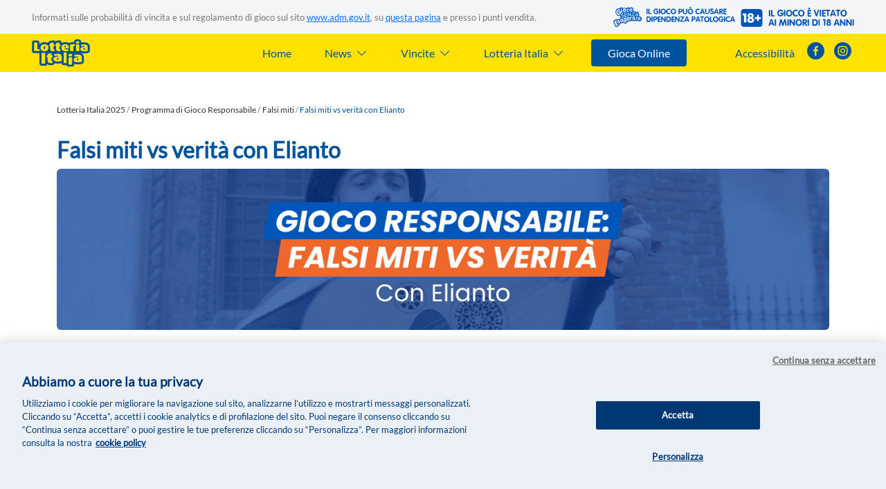

--- FILE ---
content_type: text/html; charset=UTF-8
request_url: https://www.lotteria-italia.it/gioca-senza-esagerare/miti-e-credenze/falsi-miti-vs-verita
body_size: 34246
content:






  <!DOCTYPE html>
  <html lang="it">
    <head>
      





<meta charset="utf-8"/>
<meta http-equiv="Content-Type" content="text/html; charset=UTF-8"/>
<meta name="viewport" content="width=device-width, initial-scale=1.0"/>

<link rel="canonical" href="https://www.lotteria-italia.it/gioca-senza-esagerare/miti-e-credenze/falsi-miti-vs-verita"/>

<meta name="title" content="Falsi miti vs verità con Elianto"/>
<meta name="description" content="Sfatiamo alcuni luoghi comuni e falsi miti sul gioco, rivelando come funziona davvero e quindi come vi si dovrebbe approcciare.
"/>



<title>Falsi miti vs verità con Elianto</title>

<link rel="stylesheet" href="https://cdnjs.cloudflare.com/ajax/libs/twitter-bootstrap/5.1.3/css/bootstrap.min.css"/>
<link rel="stylesheet" href="https://cdnjs.cloudflare.com/ajax/libs/bootstrap-icons/1.7.0/font/bootstrap-icons.min.css"/>


    
<link rel="stylesheet" href="/etc.clientlibs/lotteria-italia/clientlibs/clientlib-base.min.css" type="text/css">




<link rel="stylesheet" href="/content/dam/lotteria-italia/style/cms.css"/>

<link rel="icon" type="image/png" sizes="32x32" href="/content/dam/lotteria-italia/images/logos/favicon-32x32.png"/>
<link rel="icon" type="image/png" sizes="16x16" href="/content/dam/lotteria-italia/images/logos/favicon-16x16.png"/>

<script src="https://www.google.com/recaptcha/api.js" async defer></script>



<script>
    // Define dataLayer and the gtag function.
    window.dataLayer = window.dataLayer || [];
    function gtag() { dataLayer.push(arguments); }

    // Default ad_storage to 'denied'.
    gtag('consent', 'default', {
        'ad_storage': 'denied',
        'analytics_storage': 'denied',
        'functionality_storage': 'granted',
        'personalization_storage': 'denied',
        'ad_user_data': 'denied',
        'ad_personalization': 'denied'
    });
</script>


<!-- Google Tag Manager -->
<script>
    (function (w, d, s, l, i) {
        w[l] = w[l] || [];
        w[l].push({ 'gtm.start': new Date().getTime(), event: 'gtm.js' });
        var f = d.getElementsByTagName(s)[0],
            j = d.createElement(s),
            dl = l != 'dataLayer' ? '&l=' + l : '';
        j.async = true;
        j.src =
            "https://www.googletagmanager.com/gtm.js?id=" + i + dl + "&" + "gtm_auth=GPVJwAEOLxhoF7_w8bXCFw&gtm_preview=env-1" + "&gtm_cookies_win=x";
        f.parentNode.insertBefore(j, f);
    })(window, document, 'script', 'dataLayer', 'GTM-P93WQGLP');
</script>
<!-- End Google Tag Manager -->

<!-- OneTrust Cookies Consent Notice start for www.lotteria-italia.it -->
<script src="https://cdn.cookielaw.org/scripttemplates/otSDKStub.js" type="text/javascript" charset="UTF-8" data-domain-script="5b6ff0ff-d1ff-4dec-a5a8-e1ef1f70583d">
</script>
<script type="text/javascript">
    function OptanonWrapper() { }
</script>
<!-- OneTrust Cookies Consent Notice end for www.lotteria-italia.it -->


    </head>

    <body>
      <!-- Google Tag Manager (noscript) -->
      <noscript>
        <iframe src="https://www.googletagmanager.com/ns.html?id=GTM-P93WQGLP&gtm_auth=GPVJwAEOLxhoF7_w8bXCFw&gtm_preview=env-1&gtm_cookies_win=x" height="0" width="0" style="display: none; visibility: hidden">
        </iframe>
      </noscript>
      <!-- End Google Tag Manager (noscript) -->
      <!-- Start Skiplink -->
      <a href="#menu" class="skiplink">Vai al menu</a>
      <a href="#main-content" class="skiplink">Vai al contenuto principale</a>
      <a href="#footer" class="skiplink">Vai al piè di pagina</a>
      <!-- End Skiplink -->
      <div class="loading" style="display: none"></div>

      <header>
        

<div class="container-fluid pad-custom legals">
  <div class="d-flex justify-content-center justyfy-content-md-center align-items-center bd-highlight">
    <div class="ps-0 p-2 flex-grow-1 bd-highlight d-none d-md-none d-lg-block">
      Informati sulle probabilità di vincita e sul regolamento di gioco sul sito <a href="https://www.adm.gov.it/portale/" target="_blank" title="vai su adm.gov.it"> www.adm.gov.it</a>,  su <a href="/vincite/probabilita-vincita" target="_self" title="vai su probabilita' di vincita">questa pagina</a> e presso i punti vendita.
    </div>
    <div class="pe-0 p-2 bd-highlight placeholder-legals-1">
      <a href="/gioca-senza-esagerare.html" target="_self" title="vai a gioca senza esagerare">
        
        
          <img src="/content/dam/lotteria-italia/images/logos/logo-gse-color.svg" alt/>
        
      </a>
    </div>
<div class="pe-0 p-2 bd-highlight placeholder-legals-2">
      <a href="/gioca-senza-esagerare/la-regola-del-18.html" target="_self" title="vai a la regola del 18">
        
        
          <img src="/content/dam/lotteria-italia/images/logos/logo-18+-color.svg" alt/>
        
      </a>
    </div>

  </div>
</div>




<nav id="menu" class="navbar navbar-expand-lg navbar-dark text-dark menu p-0 d-none d-md-none d-lg-flex">
    <div class="container-fluid pad-custom">
        <a class="navbar-brand placeholder-logo-li" href="/" title="vai a Home Page">
            <img src="/content/dam/lotteria-italia/images/logos/Logo_lotteria-italia.svg" class="card-img-top w-100" title="home page"/>
        </a>

        <button class="navbar-toggler" type="button" data-bs-toggle="collapse" data-bs-target="#collapsibleNavbar">
        <span class="navbar-toggler-icon">
          <i class="bi bi-text-left fs-1 fw-bold"></i>
        </span>
        </button>
        <div class="collapse navbar-collapse d-lg-flex justify-content-end" id="collapsibleNavbar">
            <ul class="navbar-nav">

                <li class="nav-item d-flex align-items-center">
                    <a class="nav-link p-4 " href="/" title="vai a Home">Home</a>
                </li>

        
          

                    <li class="nav-item d-flex align-items-center dropdown ">
                        <a class="nav-link p-4 dropdown-toggle" href="/news.html" id="navbarDropdown" role="button" data-bs-toggle="dropdown" aria-expanded="false">
                            News <i class="bi bi-chevron-down ms-1"></i>
                        </a>
                        <ul class="dropdown-menu" aria-labelledby="navbarDropdown">
                            <li>
                                <a class="dropdown-item" href="/news/2025.html" title="2025">2025</a>
                            </li>
                        </ul>
                    </li>
                
          

                    <li class="nav-item d-flex align-items-center dropdown ">
                        <a class="nav-link p-4 dropdown-toggle" href="/vincite.html" id="navbarDropdown" role="button" data-bs-toggle="dropdown" aria-expanded="false">
                            Vincite <i class="bi bi-chevron-down ms-1"></i>
                        </a>
                        <ul class="dropdown-menu" aria-labelledby="navbarDropdown">
                            <li>
                                <a class="dropdown-item" href="/vincite/verifica-vincite.html" title="Verifica biglietto">Verifica biglietto</a>
                            </li>
                        
                            <li>
                                <a class="dropdown-item" href="/vincite/trasmissione-lotteria-italia.html" title="Premi giornalieri">Premi giornalieri</a>
                            </li>
                        
                            <li>
                                <a class="dropdown-item" href="/vincite/riscossione-vincite.html" title="Riscossione Vincite">Riscossione Vincite</a>
                            </li>
                        
                            <li>
                                <a class="dropdown-item" href="/vincite/archivio-biglietti-vincenti.html" title="Archivio vincite">Archivio vincite</a>
                            </li>
                        
                            <li>
                                <a class="dropdown-item" href="/vincite/probabilita-vincita.html" title="Probabilità di Vincita">Probabilità di Vincita</a>
                            </li>
                        </ul>
                    </li>
                
          

                    <li class="nav-item d-flex align-items-center dropdown ">
                        <a class="nav-link p-4 dropdown-toggle" href="/lotteria-italia.html" id="navbarDropdown" role="button" data-bs-toggle="dropdown" aria-expanded="false">
                            Lotteria Italia <i class="bi bi-chevron-down ms-1"></i>
                        </a>
                        <ul class="dropdown-menu" aria-labelledby="navbarDropdown">
                            <li>
                                <a class="dropdown-item" href="/lotteria-italia/regolamento.html" title="Regolamento">Regolamento</a>
                            </li>
                        
                            <li>
                                <a class="dropdown-item" href="/lotteria-italia/i-biglietti.html" title="I biglietti">I biglietti</a>
                            </li>
                        
                            <li>
                                <a class="dropdown-item" href="/lotteria-italia/storia-biglietti.html" title="Storia della Lotteria Italia">Storia della Lotteria Italia</a>
                            </li>
                        
                            <li>
                                <a class="dropdown-item" href="/lotteria-italia/materiali-espositivi-delle-lotterie-storiche.html" title="Materiali espositivi delle Lotterie storiche">Materiali espositivi delle Lotterie storiche</a>
                            </li>
                        
                            <li>
                                <a class="dropdown-item" href="/lotteria-italia/rivenditore.html" title="Come diventare rivenditore">Come diventare rivenditore</a>
                            </li>
                        
                            <li>
                                <a class="dropdown-item" href="/lotteria-italia/faq.html" title="Domande più frequenti">Domande più frequenti</a>
                            </li>
                        </ul>
                    </li>
                
          <li class="nav-item d-flex align-items-center gioca-online">
            <a class="nav-link p-4" href="/gioca-online.html" title="Gioca Online">Gioca Online</a>
          </li>

                    
                
          <li class="nav-item d-flex align-items-center ">
            <a class="nav-link p-4" href="/accessibilita.html" title="Accessibilità">Accessibilità</a>
          </li>

                    
                

                <!-- socials solo desktop -->
                <li class="nav-item d-flex align-items-center social-link d-none d-md-none d-lg-block me-3">
                    <a class="nav-link text-uppercase p-1 " href="https://www.facebook.com/LotteriaItalia2025" title="vai sulla pagina facebook" target="_blank">
                        <svg width="25" height="25" viewBox="0 0 25 25" fill="none" xmlns="http://www.w3.org/2000/svg">
                            <path d="M12.5 0C5.59444 0 0 5.59444 0 12.5C0 19.4056 5.59444 25 12.5 25C19.4056 25 25 19.4056 25 12.5C25 5.59444 19.4056 0 12.5 0ZM16.0889 7.83889C16.0889 7.83889 14.7667 7.82778 14.4333 7.82778C13.9333 7.82778 13.6 8.26111 13.6 8.7V10.5389H16.0889L15.8056 13.0444H13.5722V19.4444H11.0444V13.0778H8.91111V10.5111H11.0778C11.0778 10.5111 11.0778 9.61111 11.0778 8.08889C11.0778 6.73889 12.5778 5.55 13.6222 5.55C13.7778 5.55 16.0889 5.57222 16.0889 5.57222V7.83889Z" fill="#00539C"></path>
                        </svg>
                    </a>
                </li>
                <li class="nav-item d-flex align-items-center social-link d-none d-md-none d-lg-block">
                    <a class="nav-link text-uppercase p-1 " href="https://www.instagram.com/lotteriaitalia/" title="vai sul profilo instagram" target="_blank">
                        <svg width="25" height="25" viewBox="0 0 25 25" fill="none" xmlns="http://www.w3.org/2000/svg">
                            <path d="M15.1555 7.10547H9.84997C8.33886 7.10547 7.10553 8.33325 7.10553 9.84991V15.1555C7.10553 16.6666 8.33331 17.8999 9.84997 17.8999H15.1555C16.6666 17.8999 17.9 16.6721 17.9 15.1555V9.84991C17.8944 8.33325 16.6666 7.10547 15.1555 7.10547ZM12.5 16.0499C10.5444 16.0499 8.94997 14.4555 8.94997 12.4999C8.94997 10.5444 10.5444 8.94991 12.5 8.94991C14.4555 8.94991 16.05 10.5444 16.05 12.4999C16.05 14.4555 14.4555 16.0499 12.5 16.0499ZM16.2278 9.34436C15.8944 9.34436 15.6278 9.07769 15.6278 8.74436C15.6278 8.41102 15.8944 8.14436 16.2278 8.14436C16.5611 8.14436 16.8278 8.41102 16.8278 8.74436C16.8278 9.07769 16.5611 9.34436 16.2278 9.34436Z" fill="#00539C"></path>
                            <path d="M14.6581 12.5261C14.6724 11.3356 13.7189 10.3589 12.5284 10.3447C11.3379 10.3304 10.3613 11.2839 10.347 12.4743C10.3327 13.6648 11.2862 14.6415 12.4767 14.6557C13.6671 14.67 14.6438 13.7165 14.6581 12.5261Z" fill="#00539C"></path>
                            <path d="M12.5 0C5.59444 0 0 5.59444 0 12.5C0 19.4056 5.59444 25 12.5 25C19.4056 25 25 19.4056 25 12.5C25 5.59444 19.4056 0 12.5 0ZM19.4444 15.1556C19.4444 17.5222 17.5222 19.4444 15.1556 19.4444H9.85C7.48333 19.4444 5.56111 17.5222 5.56111 15.1556V9.85C5.56111 7.48333 7.48333 5.56111 9.85 5.56111H15.1556C17.5222 5.56111 19.4444 7.48333 19.4444 9.85V15.1556Z" fill="#00539C"></path>
                        </svg>

                    </a>
                </li>

                <!-- socials solo responsive -->
                <li class="nav-item d-flex align-items-center d-block d-md-block d-lg-none mt-3 ms-2">
                    <a class="nav-link text-uppercase ps-3 " href="https://www.facebook.com/LotteriaItalia2025" title="vai sulla pagina facebook">
                        <svg width="25" height="25" viewBox="0 0 25 25" fill="none" xmlns="http://www.w3.org/2000/svg">
                            <path d="M12.5 0C5.59444 0 0 5.59444 0 12.5C0 19.4056 5.59444 25 12.5 25C19.4056 25 25 19.4056 25 12.5C25 5.59444 19.4056 0 12.5 0ZM16.0889 7.83889C16.0889 7.83889 14.7667 7.82778 14.4333 7.82778C13.9333 7.82778 13.6 8.26111 13.6 8.7V10.5389H16.0889L15.8056 13.0444H13.5722V19.4444H11.0444V13.0778H8.91111V10.5111H11.0778C11.0778 10.5111 11.0778 9.61111 11.0778 8.08889C11.0778 6.73889 12.5778 5.55 13.6222 5.55C13.7778 5.55 16.0889 5.57222 16.0889 5.57222V7.83889Z" fill="#00539C"></path>
                        </svg>
                    </a>
                    <a class="nav-link text-uppercase ps-3" href="https://www.instagram.com/lotteriaitalia/" title="vai sulla pagina facebook">
                        <svg width="25" height="25" viewBox="0 0 25 25" fill="none" xmlns="http://www.w3.org/2000/svg">
                            <path d="M15.1555 7.10547H9.84997C8.33886 7.10547 7.10553 8.33325 7.10553 9.84991V15.1555C7.10553 16.6666 8.33331 17.8999 9.84997 17.8999H15.1555C16.6666 17.8999 17.9 16.6721 17.9 15.1555V9.84991C17.8944 8.33325 16.6666 7.10547 15.1555 7.10547ZM12.5 16.0499C10.5444 16.0499 8.94997 14.4555 8.94997 12.4999C8.94997 10.5444 10.5444 8.94991 12.5 8.94991C14.4555 8.94991 16.05 10.5444 16.05 12.4999C16.05 14.4555 14.4555 16.0499 12.5 16.0499ZM16.2278 9.34436C15.8944 9.34436 15.6278 9.07769 15.6278 8.74436C15.6278 8.41102 15.8944 8.14436 16.2278 8.14436C16.5611 8.14436 16.8278 8.41102 16.8278 8.74436C16.8278 9.07769 16.5611 9.34436 16.2278 9.34436Z" fill="#00539C"></path>
                            <path d="M14.6581 12.5261C14.6724 11.3356 13.7189 10.3589 12.5284 10.3447C11.3379 10.3304 10.3613 11.2839 10.347 12.4743C10.3327 13.6648 11.2862 14.6415 12.4767 14.6557C13.6671 14.67 14.6438 13.7165 14.6581 12.5261Z" fill="#00539C"></path>
                            <path d="M12.5 0C5.59444 0 0 5.59444 0 12.5C0 19.4056 5.59444 25 12.5 25C19.4056 25 25 19.4056 25 12.5C25 5.59444 19.4056 0 12.5 0ZM19.4444 15.1556C19.4444 17.5222 17.5222 19.4444 15.1556 19.4444H9.85C7.48333 19.4444 5.56111 17.5222 5.56111 15.1556V9.85C5.56111 7.48333 7.48333 5.56111 9.85 5.56111H15.1556C17.5222 5.56111 19.4444 7.48333 19.4444 9.85V15.1556Z" fill="#00539C"></path>
                        </svg>
                    </a>
                </li>

            </ul>
        </div>
    </div>
</nav>



<nav id="menu" class="navbar navbar-expand-lg navbar-dark text-dark menu-resp p-0 d-lg-none">
  <div class="container-fluid pad-custom">
    <a class="navbar-brand placeholder-logo-li" href="/" title="vai a Home Page">
      
    <img src="/content/dam/lotteria-italia/images/logos/Logo_lotteria-italia.svg" class="card-img-top w-100" title="home page" alt/>
    </a>

    <button class="navbar-toggler" type="button" data-bs-toggle="collapse" data-bs-target="#navbar-mobile" aria-expanded="true" title="menu mobile">
      <span class="navbar-toggler-icon">
        <i class="bi bi-text-left fs-1 fw-bold"></i>
      </span>
    </button>
    <div class="navbar-collapse collapse" id="navbar-mobile">
      <ul class="navbar-nav mt-4">
        <li class="nav-item">
          <a class="nav-link ps-2 pe-4" aria-current="page" href="/" title="vai a Home">Home</a>
        </li>

        
          

          <li class="nav-item dropdown">
            <a class="nav-link dropdown-toggle ps-2 pe-4" href="/news.html" id="navbar-mobile-news" role="button" data-bs-toggle="dropdown" aria-expanded="false">
              News
              <i class="bi bi-chevron-down ms-1"></i>
            </a>
            <ul class="dropdown-menu" aria-labelledby="navbar-mobile-news">
              <li>
                <a class="dropdown-item" href="/news/2025.html" title="2025">2025</a>
              </li>
            </ul>
          </li>
        
          

          <li class="nav-item dropdown">
            <a class="nav-link dropdown-toggle ps-2 pe-4" href="/vincite.html" id="navbar-mobile-vincite" role="button" data-bs-toggle="dropdown" aria-expanded="false">
              Vincite
              <i class="bi bi-chevron-down ms-1"></i>
            </a>
            <ul class="dropdown-menu" aria-labelledby="navbar-mobile-vincite">
              <li>
                <a class="dropdown-item" href="/vincite/verifica-vincite.html" title="Verifica biglietto">Verifica biglietto</a>
              </li>
            
              <li>
                <a class="dropdown-item" href="/vincite/trasmissione-lotteria-italia.html" title="Premi giornalieri">Premi giornalieri</a>
              </li>
            
              <li>
                <a class="dropdown-item" href="/vincite/riscossione-vincite.html" title="Riscossione Vincite">Riscossione Vincite</a>
              </li>
            
              <li>
                <a class="dropdown-item" href="/vincite/archivio-biglietti-vincenti.html" title="Archivio vincite">Archivio vincite</a>
              </li>
            
              <li>
                <a class="dropdown-item" href="/vincite/probabilita-vincita.html" title="Probabilità di Vincita">Probabilità di Vincita</a>
              </li>
            </ul>
          </li>
        
          

          <li class="nav-item dropdown">
            <a class="nav-link dropdown-toggle ps-2 pe-4" href="/lotteria-italia.html" id="navbar-mobile-lotteria-italia" role="button" data-bs-toggle="dropdown" aria-expanded="false">
              Lotteria Italia
              <i class="bi bi-chevron-down ms-1"></i>
            </a>
            <ul class="dropdown-menu" aria-labelledby="navbar-mobile-lotteria-italia">
              <li>
                <a class="dropdown-item" href="/lotteria-italia/regolamento.html" title="Regolamento">Regolamento</a>
              </li>
            
              <li>
                <a class="dropdown-item" href="/lotteria-italia/i-biglietti.html" title="I biglietti">I biglietti</a>
              </li>
            
              <li>
                <a class="dropdown-item" href="/lotteria-italia/storia-biglietti.html" title="Storia della Lotteria Italia">Storia della Lotteria Italia</a>
              </li>
            
              <li>
                <a class="dropdown-item" href="/lotteria-italia/materiali-espositivi-delle-lotterie-storiche.html" title="Materiali espositivi delle Lotterie storiche">Materiali espositivi delle Lotterie storiche</a>
              </li>
            
              <li>
                <a class="dropdown-item" href="/lotteria-italia/rivenditore.html" title="Come diventare rivenditore">Come diventare rivenditore</a>
              </li>
            
              <li>
                <a class="dropdown-item" href="/lotteria-italia/faq.html" title="Domande più frequenti">Domande più frequenti</a>
              </li>
            </ul>
          </li>
        
          <li class="nav-item">
            <a class="nav-link ps-2 pe-3 gioca-online" href="/gioca-online.html" title="vai a Gioca Online">Gioca Online</a>
          </li>

          <li class="nav-item dropdown">
            
            
          </li>
        
          <li class="nav-item">
            <a class="nav-link ps-2 pe-3 " href="/accessibilita.html" title="vai a Accessibilità">Accessibilità</a>
          </li>

          <li class="nav-item dropdown">
            
            
          </li>
        

        <!-- socials solo responsive -->
        <li class="nav-item d-flex align-items-center d-block d-md-flex d-lg-none mt-3 ms-2">
          <a class="nav-link text-uppercase ps-1" target="_blank" href="https://www.facebook.com/LotteriaItalia2025" title="vai sulla pagina facebook">
            <svg width="25" height="25" viewBox="0 0 25 25" fill="none" xmlns="http://www.w3.org/2000/svg">
              <path d="M12.5 0C5.59444 0 0 5.59444 0 12.5C0 19.4056 5.59444 25 12.5 25C19.4056 25 25 19.4056 25 12.5C25 5.59444 19.4056 0 12.5 0ZM16.0889 7.83889C16.0889 7.83889 14.7667 7.82778 14.4333 7.82778C13.9333 7.82778 13.6 8.26111 13.6 8.7V10.5389H16.0889L15.8056 13.0444H13.5722V19.4444H11.0444V13.0778H8.91111V10.5111H11.0778C11.0778 10.5111 11.0778 9.61111 11.0778 8.08889C11.0778 6.73889 12.5778 5.55 13.6222 5.55C13.7778 5.55 16.0889 5.57222 16.0889 5.57222V7.83889Z" fill="#00539C"></path>
            </svg>
          </a>
          <a class="nav-link text-uppercase ps-2" target="_blank" href="https://www.instagram.com/lotteriaitalia/" title="vai sul profilo instagram">
            <svg width="25" height="25" viewBox="0 0 25 25" fill="none" xmlns="http://www.w3.org/2000/svg">
              <path d="M15.1555 7.10547H9.84997C8.33886 7.10547 7.10553 8.33325 7.10553 9.84991V15.1555C7.10553 16.6666 8.33331 17.8999 9.84997 17.8999H15.1555C16.6666 17.8999 17.9 16.6721 17.9 15.1555V9.84991C17.8944 8.33325 16.6666 7.10547 15.1555 7.10547ZM12.5 16.0499C10.5444 16.0499 8.94997 14.4555 8.94997 12.4999C8.94997 10.5444 10.5444 8.94991 12.5 8.94991C14.4555 8.94991 16.05 10.5444 16.05 12.4999C16.05 14.4555 14.4555 16.0499 12.5 16.0499ZM16.2278 9.34436C15.8944 9.34436 15.6278 9.07769 15.6278 8.74436C15.6278 8.41102 15.8944 8.14436 16.2278 8.14436C16.5611 8.14436 16.8278 8.41102 16.8278 8.74436C16.8278 9.07769 16.5611 9.34436 16.2278 9.34436Z" fill="#00539C"></path>
              <path d="M14.6581 12.5261C14.6724 11.3356 13.7189 10.3589 12.5284 10.3447C11.3379 10.3304 10.3613 11.2839 10.347 12.4743C10.3327 13.6648 11.2862 14.6415 12.4767 14.6557C13.6671 14.67 14.6438 13.7165 14.6581 12.5261Z" fill="#00539C"></path>
              <path d="M12.5 0C5.59444 0 0 5.59444 0 12.5C0 19.4056 5.59444 25 12.5 25C19.4056 25 25 19.4056 25 12.5C25 5.59444 19.4056 0 12.5 0ZM19.4444 15.1556C19.4444 17.5222 17.5222 19.4444 15.1556 19.4444H9.85C7.48333 19.4444 5.56111 17.5222 5.56111 15.1556V9.85C5.56111 7.48333 7.48333 5.56111 9.85 5.56111H15.1556C17.5222 5.56111 19.4444 7.48333 19.4444 9.85V15.1556Z" fill="#00539C"></path>
            </svg>
          </a>
        </li>
      </ul>
    </div>
  </div>
</nav>


      </header>
      <div id="main-content">
        




    
    
    <div class="li-container">
    





    

    <div class="container-fluid">
        <div class="container">
            <div class="row">
                <section class="col-sm-12">
                    




    
    
    <div class="li-breadcrumb">

<section class="breadcrumb">
    <div class="pt-5 pb-0">
        <nav aria-label="breadcrumb">
            <ol class="breadcrumb">
                <li class="breadcrumb-item ">

                    <a href="/">Lotteria Italia 2025
                    </a>

                    
                </li>
            
                <li class="breadcrumb-item ">

                    

                    <a href="/gioca-senza-esagerare.html">Programma di Gioco Responsabile</a>
                </li>
            
                <li class="breadcrumb-item ">

                    

                    <a href="/gioca-senza-esagerare/miti-e-credenze.html">Falsi miti</a>
                </li>
            
                <li class="breadcrumb-item active">

                    

                    Falsi miti vs verità con Elianto
                </li>
            </ol>
        </nav>
    </div>
</section></div>



                </section>
            </div>
        </div>
    </div>

    

    

    

</div>


    
    
    <div class="li-container">
    





    

    <div class="container-fluid">
        <div class="container">
            <div class="row">
                <section class="col-sm-12">
                    




    
    
    <div class="cmp cmp-title">

<section class="titolo-pagina">
    <h1 class="titolo">Falsi miti vs verità con Elianto</h1>
</section></div>


    
    
    <div class="li-banner-header-pagina">



    


<section class="banner-header-pagina">
  <div class="placeholder-img-banner-header">
    
    <img src="/content/dam/lotteria-italia/images/gioca-senza-esagerare/programma/falsi-miti/falsi-miti-elianto-cta-768x342.jpg" class="w-100 d-block d-md-block d-lg-none border-radius-6" alt/>

    
    <img src="/content/dam/lotteria-italia/images/gioca-senza-esagerare/programma/falsi-miti/falsi-miti-elianto-1320x275.jpg" class="w-100 d-none d-md-none d-lg-block border-radius-6" alt/>
  </div>
</section>
</div>


    
    
    <div class="li-box-seo">
    


<style>
    @font-face {
  font-family: VERLAG;
  src: url(/content/dam/lotteria-italia/images/gioca-senza-esagerare/programma/fonts/Verlag-Black.woff);
}
</style>

<style>
.font_special {
	font-size: 20px;
	line-height: 24px;
	font-family: 'VERLAG';
	color: #ea6c2f;
	text-transform: uppercase;
}

</style>

<p class="font_special">La superstizione è un retaggio medieovale: oggi non va bene credere ai falsi miti sul gioco.<br> Per fortuna ci pensa Elianto a farci scoprire la verità, cantandola e suonandola a un suo omonimo credulone che arriva proprio da un passato fatto di miti e credenze strampalate. <br>Goditi la sfida!</p>



</div>


    
    
    <div class="li-box-seo">
    




<style>


.myRespVideos {
  position: relative;
  width: 100%;
  overflow: hidden;
  overflow: hidden;
  padding-top: 56.25%; /* 16:9 Aspect Ratio */
}

#videos_template .bg_var_color {
	background: #1e99d5;
	padding: 40px 15%;
	height:100%
}
#videos_template .bg_var_color:nth-child(2) {
	background: #f6a41d;
}
#videos_template .bg_var_color:nth-child(3) {
	background: #0f3a5d;
}
#videos_template .bg_var_color:nth-child(4) {
	background: #ed662c;
}
#videos_template .bg_var_color:nth-child(5) {
	background: #4483b9;
}
.responsive-iframe {
  position: absolute;
  top: 0;
  left: 0;
  bottom: 0;
  right: 0;
  width: 100%;
  height: 100%;
  border: none;
}
	@media only screen and (max-width:600px){
		#videos_template .bg_var_color {
	background: #1e99d5;
	padding: 4%;
	height:100%
}
	}
</style>
<div id="videos_template">

<div class="bg_var_color">
<div class="myRespVideos">
 
  <iframe class="responsive-iframe" src="https://www.youtube.com/embed/-TnOgKym2Js?rel=0" title="YouTube video player" frameborder="0" allow="accelerometer; autoplay; clipboard-write; encrypted-media; gyroscope; picture-in-picture; web-share" allowfullscreen></iframe>
</div>
</div>

<div class="bg_var_color">
<div class="myRespVideos">
 
  <iframe class="responsive-iframe" src="https://www.youtube.com/embed/StTUGdkc7Us?rel=0" title="YouTube video player" frameborder="0" allow="accelerometer; autoplay; clipboard-write; encrypted-media; gyroscope; picture-in-picture; web-share" allowfullscreen></iframe>
</div>
</div>

<div class="bg_var_color">
<div class="myRespVideos">
 
  <iframe class="responsive-iframe" src="https://www.youtube.com/embed/ZLjei3wLwBQ?rel=0" title="YouTube video player" frameborder="0" allow="accelerometer; autoplay; clipboard-write; encrypted-media; gyroscope; picture-in-picture; web-share" allowfullscreen></iframe>
</div>
</div>

<div class="bg_var_color">
<div class="myRespVideos">
 
  <iframe class="responsive-iframe" src="https://www.youtube.com/embed/0gWfW_orZO4?rel=0" title="YouTube video player" frameborder="0" allow="accelerometer; autoplay; clipboard-write; encrypted-media; gyroscope; picture-in-picture; web-share" allowfullscreen></iframe>
</div>
</div>

<div class="bg_var_color">
<div class="myRespVideos">
 
  <iframe class="responsive-iframe" src="https://www.youtube.com/embed/vbKORjuuaZM?rel=0" title="YouTube video player" frameborder="0" allow="accelerometer; autoplay; clipboard-write; encrypted-media; gyroscope; picture-in-picture; web-share" allowfullscreen></iframe>
</div>
</div>



</div>


</div>



                </section>
            </div>
        </div>
    </div>

    

    

    

</div>



      </div>

      <footer id="footer">
        <div class="container-fluid footer-big">
  <div class="container pt-4 pb-4">
    <div class="row mt-4">
      <div class="col-12 col-md-12 col-lg-7">
        <h3>Hai bisogno di assistenza?</h3>
        <p>Puoi chiamarci ogni giorno dalle 7:00 alle 20:00 o inviarci una mail per informazioni e supporto su Lotteria Italia</p>
      </div>

      <div class="col-12 col-md-6 col-lg-2 pt-2">
        <p class="m-0">Chiamaci al:</p>
        <a style="text-decoration: none; color: white" href="_tel_800%20929394" title="tel:800 929394">
          <h3>800 929394</h3>
        </a>
      </div>

      <div class="col-12 col-md-6 col-lg-2 pt-2">
        <p class="m-0">Scrivici a:</p>
        <a style="text-decoration: none; color: white" href="mailto:info@mylotteries.it" title="mailto:info@mylotteries.it">
          <h3>info@mylotteries.it</h3>
        </a>
      </div>
    </div>
  </div>
</div>


        <!-- footer small -->



<div class="container-fluid footer-small">
    <div class="container pt-4 pb-4">
        <div class="d-lg-flex bd-highlight">
            <div class="ps-0 p-2 flex-grow-1 bd-highlight mb-md-3">
                <p>Ulteriori informazioni sulle probabilità di vincita presso  i punti vendita e sui siti www.adm.gov.it e www.lotteria-italia.it.</p>
                <ul class="list-inline mb-0 d-flex flex-column flex-md-row ">
                    <li class="list-inline-item">
                        <a href="/content/lotteria-italia/it/informativa-privacy" target="_self" class="text-decoration-underline text-white" title="vai su informativa privacy">Informativa Privacy</a>
<a href="/content/lotteria-italia/it/cookie-policy" target="_self" class="text-decoration-underline text-white" title="vai su cookie policy">Cookie Policy</a>
<a href="/content/lotteria-italia/it/accessibilita" target="_self" class="text-decoration-underline text-white" title="vai su Accessibilità">Accessibilità</a>


                        <a href="javascript:void(0)" class="text-decoration-underline text-white ot-sdk-show-settings" title="Gestione cookie">Gestione cookie</a>
                    </li>
                </ul>
            </div>
            <div class="pe-0 p-2 bd-highlight placeholder-legals-1 d-md-inline">
                <a target="_blank" href="/content/lotteria-italia/it/gioca-senza-esagerare/la-regola-del-18" title="vai su la regola del 18">
                    
                        <img src="/content/dam/lotteria-italia/images/logos/logo-18+-white.svg" alt="logo regola del 18"/>
                    
                    
                </a>
            </div>
<div class="pe-0 p-2 bd-highlight placeholder-legals-1 d-md-inline">
                <a target="_self" href="/content/lotteria-italia/it/gioca-senza-esagerare" title="vai su gioca senza esagerare">
                    
                        <img src="/content/dam/lotteria-italia/images/logos/logo-gse-white.svg" alt="logo gioca senza esagerare"/>
                    
                    
                </a>
            </div>
<div class="pe-0 p-2 bd-highlight placeholder-legals-1 d-md-inline">
                <a target="_blank" href="https://www.adm.gov.it/portale/">
                    
                    
                        <img src="/content/dam/lotteria-italia/images/logos/logo-adm-white.svg" alt/>
                    
                </a>
            </div>

        </div>
    </div>


</div>
      </footer>

      

<script src="https://cdnjs.cloudflare.com/ajax/libs/jquery/3.6.0/jquery.js"></script>
<script src="https://cdnjs.cloudflare.com/ajax/libs/jquery-validate/1.19.5/jquery.validate.min.js"></script>


<script src="https://ldt.lotteria-italia.it/scripts/pm_vv.js"></script>


    
<script src="/etc.clientlibs/lotteria-italia/clientlibs/clientlib-base.min.js"></script>




    </body>
  </html>



--- FILE ---
content_type: text/css
request_url: https://www.lotteria-italia.it/etc.clientlibs/lotteria-italia/clientlibs/clientlib-base.min.css
body_size: 80885
content:
html {
  box-sizing: border-box;
  font-size: 100%
}

*,
:after,
:before {
  box-sizing: inherit
}

body {
  color: #000;
  line-height: 1.3
}

main {
  background-color: #fff;
  border-radius: 15px;
  margin: 0 auto;
  max-width: 1200px;
  padding: 20px
}

@media only screen and (min-width:1000px) {
  main {
    display: flex;
    padding: 1.5rem
  }

  .content {
    flex: 3
  }

  aside {
    flex: 1
  }
}

.h1,
h1,
h2,
h3 {
  font-weight: 700;
  margin-top: 0
}

.h1,
h1 {
  font-size: 2rem
}

@media only screen and (min-width:1000px) {

  .h1,
  h1 {
    font-size: 3rem
  }
}

h2 {
  font-size: 1.5rem
}

@media only screen and (min-width:1000px) {
  h2 {
    font-size: 1.5rem
  }
}

h3 {
  font-size: 1.25rem
}

@media only screen and (min-width:1000px) {
  h3 {
    font-size: 1.2rem
  }
}

@font-face {
  font-family: Lato;
  src: url(clientlib-base/resources/fonts/Lato-Regular.ttf) format("truetype")
}

@font-face {
  font-family: Roboto;
  src: url(clientlib-base/resources/fonts/Roboto-Regular.ttf) format("truetype")
}

body {
  background: #fff;
  color: #303030;
  font-family: Lato;
  font-size: 1em;
  letter-spacing: 0
}

body .titolo-responso {
  font-size: 28px;
  font-weight: 700
}

@media (max-width:767px) {
  body .titolo-responso {
    font-size: 24px
  }
}

body .testo-responso {
  font-size: 1rem;
  margin-bottom: 24px;
  margin-top: 4px
}

body .captcha {
  transform: scale(1);
  transform-origin: 0 0
}

@media (max-width:300px) {
  body .captcha {
    transform: scale(.75);
    transform-origin: 0 0
  }
}

@media (min-width:301px) and (max-width:359px) {
  body .captcha {
    transform: scale(.85);
    transform-origin: 0 0
  }
}

@media (min-width:360px) and (max-width:374px) {
  body .captcha {
    transform: scale(.98);
    transform-origin: 0 0
  }
}

body .captcha-dx {
  transform: scale(1);
  transform-origin: 0 0
}

@media (max-width:300px) {
  body .captcha-dx {
    transform: scale(.72)
  }
}

@media (min-width:301px) and (max-width:359px) {
  body .captcha-dx {
    transform: scale(.78)
  }
}

@media (min-width:360px) and (max-width:991px) {
  body .captcha-dx {
    transform: scale(.89)
  }
}

@media (min-width:992px) and (max-width:1199px) {
  body .captcha-dx {
    transform: scale(.73)
  }
}

@media (min-width:1200px) and (max-width:1439px) {
  body .captcha-dx {
    transform: scale(.88)
  }
}

@media (min-width:1440px) and (max-width:1600px) {
  body .captcha-dx {
    transform: scale(.89)
  }
}

body .btn-primary,
body .btn-secondary {
  font-size: 16px !important;
  height: 49px !important;
  line-height: 19.2px !important;
  margin-right: 14px;
  padding: 15px !important
}

body .pad-custom {
  padding: 2px 46px !important
}

@media (max-width:375px) {
  body .pad-custom {
    padding: 2px 24px !important
  }
}

@media (min-width:375px) and (max-width:767px) {
  body .pad-custom {
    padding: 1em !important
  }
}

body .list-inline-item {
  margin-right: 2rem !important
}

@media (min-width:375px) and (max-width:767px) {
  body .container-fluid {
    padding-left: 8px;
    padding-right: 8px
  }
}

@media (min-width:768px) and (max-width:991px) {
  body .container-fluid {
    padding-left: 30px;
    padding-right: 30px
  }
}

@media (min-width:1400px) {
  body .container-fluid {
    padding-left: 155px;
    padding-right: 155px
  }

  body .container {
    padding: 0
  }
}

body header .legals {
  background: #f4f5f7;
  color: #777;
  font-size: 13px;
  font-weight: 500
}

@media (min-width:375px) and (max-width:767px) {
  body header .legals {
    padding: 1em !important
  }
}

body header .legals .placeholder-legals-1 img {
  height: 29px
}

@media (max-width:375px) {
  body header .legals .placeholder-legals-1 img {
    height: 1.7em
  }
}

body header .legals .placeholder-legals-2 img {
  height: 29px
}

@media (max-width:375px) {
  body header .legals .placeholder-legals-2 img {
    height: 1.7em
  }
}

body header .menu {
  background: #ffe200;
  font-size: .95em
}

body header .menu .dropdown-menu {
  border-radius: 0 !important;
  box-shadow: 0 2px 12px rgba(0, 0, 0, .25);
  left: 1.5em;
  margin-top: .8em
}

body header .menu .dropdown-menu li {
  margin: 1em .5em
}

body header .menu .dropdown-menu .dropdown-item {
  color: #00539c
}

body header .menu .dropdown-menu .dropdown-item:active,
body header .menu .dropdown-menu .dropdown-item:hover,
body header .menu .dropdown-menu .dropdown-item:visited {
  background-color: transparent;
  text-decoration: underline
}

body header .menu .nav-item {
  height: 39px
}

body header .menu .nav-item.social-link {
  display: inline;
  float: left;
  margin-left: -10px;
  position: relative
}

body header .menu .nav-item .nav-link:hover {
  text-decoration: underline
}

body header .menu .nav-item.gioca-online {
  background-color: #00539c !important;
  border-radius: 4px;
  margin-left: 1em;
  margin-right: 3em;
  width: -webkit-fit-content;
  width: -moz-fit-content;
  width: fit-content
}

@media (min-width:375px) and (max-width:767px) {
  body header .menu .nav-item.gioca-online {
    margin-left: 1.5em;
    margin-top: .8em
  }
}

body header .menu .nav-item.gioca-online .nav-link {
  color: #fff !important
}

body header .menu .nav-item.gioca-online .dropdown-menu {
  left: -8em;
  margin-top: .8em
}

body header .menu .nav-item.gioca-online .dropdown-menu li {
  margin: 1em .5em
}

body header .menu .nav-item.gioca-online .dropdown-menu .dropdown-item:active,
body header .menu .nav-item.gioca-online .dropdown-menu .dropdown-item:hover,
body header .menu .nav-item.gioca-online .dropdown-menu .dropdown-item:visited {
  background-color: transparent;
  text-decoration: underline
}

body header .menu .navbar-toggler .navbar-toggler-icon {
  background-image: none;
  color: #00539c
}

body header .menu .nav-link {
  color: #00539c !important;
  font-size: 16px
}

body header .menu .nav-link.dropdown-toggle:after {
  display: none
}

body header .menu-resp {
  background: #ffe200;
  font-size: .95em
}

body header .menu-resp .navbar-toggler .navbar-toggler-icon {
  background-image: none;
  color: #00539c
}

body header .menu-resp .navbar-nav .nav-item a.gioca-online {
  background-color: #00539c !important;
  border-radius: 4px;
  color: #fff !important;
  margin-left: .5em;
  margin-right: 3em;
  width: -webkit-fit-content;
  width: -moz-fit-content;
  width: fit-content
}

body header .menu-resp .navbar-nav .nav-item a.gioca-online body header .menu-resp .dropdown-menu {
  margin-left: .6em;
  margin-right: .85em
}

body header .menu-resp .nav-link {
  color: #00539c !important;
  font-size: 16px;
  margin-bottom: 32px
}

body header .menu-resp .nav-link.dropdown-toggle:after {
  display: none
}

body header .menu-resp .dropdown-menu {
  border: none;
  border-radius: 0;
  margin-bottom: 24px;
  margin-left: .7em;
  margin-right: .9em;
  padding: 4px 24px 24px 30px
}

body header .menu-resp .dropdown-menu li {
  margin-top: 24px
}

body header .menu-resp .dropdown-menu li a {
  color: #00539c
}

body .hero-banner {
  background: #00539c
}

@media (max-width:374px) {
  body .hero-banner {
    height: 45em
  }
}

@media (min-width:375px) and (max-width:767px) {
  body .hero-banner {
    height: 755px
  }
}

@media (min-width:768px) and (max-width:991px) {
  body .hero-banner {
    height: 690px
  }
}

@media (min-width:1400px) {
  body .hero-banner {
    height: 524px
  }
}

body .hero-banner .placeholder-img {
  height: 524px;
  left: 0;
  position: absolute;
  width: 100%;
  z-index: 0
}

@media (max-width:374px) {
  body .hero-banner .placeholder-img {
    height: 42em
  }
}

body .hero-banner .placeholder-img img {
  height: 100%;
  width: 100%
}

@media (min-width:375px) and (max-width:767px) {
  body .hero-banner .placeholder-img {
    height: 755px;
    width: 100%
  }
}

@media (min-width:768px) and (max-width:991px) {
  body .hero-banner .placeholder-img {
    height: 659px;
    width: 100%
  }
}

body .hero-banner .btn-primary {
  background-color: #ffe200;
  border: none;
  border-radius: 2px;
  color: #00539c;
  font-weight: 700;
  margin-bottom: 1em
}

@media (max-width:767px) {
  body .hero-banner .btn-primary {
    width: 100%
  }
}

@media (min-width:768px) and (max-width:991px) {
  body .hero-banner .btn-primary {
    display: block;
    height: 49px;
    margin: 0 auto 1em;
    padding: 15px;
    width: 203px
  }
}

body .hero-banner .btn-primary:hover {
  color: #087ade
}

body .hero-banner .btn-primary:active,
body .hero-banner .btn-primary:focus,
body .hero-banner .btn-primary:hover,
body .hero-banner .btn-primary:visited {

}

body .hero-banner .btn-secondary {
  background-color: transparent;
  border: 1px solid #fff;
  border-radius: 2px;
  color: #fff;
  font-weight: 700;
  margin-bottom: 1em;
  padding: 5px 12px
}

@media (max-width:767px) {
  body .hero-banner .btn-secondary {
    width: 100%
  }
}

@media (min-width:375px) and (max-width:767px) {
  body .hero-banner .btn-secondary {
    width: 100%
  }
}

@media (min-width:768px) and (max-width:991px) {
  body .hero-banner .btn-secondary {
    display: block;
    height: 49px;
    margin: 0 auto 1em;
    padding: 15px;
    width: 203px
  }
}

body .hero-banner .btn-secondary:hover {
  border-color: #087ade;
  color: #087ade
}

body .hero-banner .btn-secondary:active,
body .hero-banner .btn-secondary:focus,
body .hero-banner .btn-secondary:hover,
body .hero-banner .btn-secondary:visited {

}

body .hero-banner .sopratitolo {
  color: #00539c;
  font-size: 18px
}

@media (min-width:375px) and (max-width:767px) {
  body .hero-banner .sopratitolo {
    font-family: Lato;
    font-size: 18px;
    font-style: normal;
    font-weight: 600
  }
}

@media (min-width:768px) and (max-width:991px) {
  body .hero-banner .sopratitolo {
    text-align: center
  }
}

body .hero-banner .titolo {
  color: #fff;
  max-width: 550px
}

@media (min-width:375px) and (max-width:767px) {
  body .hero-banner .titolo {
    font-family: Lato;
    font-size: 38px;
    font-style: normal;
    font-weight: 800;
    max-width: 100%
  }
}

@media (min-width:768px) and (max-width:991px) {
  body .hero-banner .titolo {
    font-size: 38px;
    max-width: 100%;
    padding: 0 1em;
    text-align: center
  }
}

body .hero-banner .sottotitolo {
  color: #fff
}

@media (min-width:768px) and (max-width:991px) {
  body .hero-banner .sottotitolo {
    max-width: 100%;
    padding: 0 1em;
    text-align: center
  }
}

body .hero-banner .carosello-container {
  height: 346px;
  width: 420px
}

body .hero-banner .carosello-container .carousel .carousel-indicators button {
  background-clip: unset;
  border-bottom: 4px solid transparent;
  border-radius: 6px !important;
  border-top: 4px solid transparent;
  height: auto
}

body .hero-banner .carosello-container .carousel .carousel-indicators button.active {
  background-color: #ffe200
}

@media (max-width:375px) {
  body .hero-banner .carosello-container {
    height: auto;
    width: 100%
  }
}

@media (min-width:375px) and (max-width:991px) {
  body .hero-banner .carosello-container {
    width: 100%
  }

  body .hero-banner .carosello-container #carosello-hero .carousel-inner {
    height: 271px !important;
    width: 335px !important
  }
}

body .hero-banner .carosello-container .carousel-indicators {
  margin-bottom: -1.5rem !important
}

body .hero-banner .carosello-container .carousel-control-prev {
  margin-left: -3.2em;
  opacity: 1
}

body .hero-banner .carosello-container .carousel-control-prev:hover {
  opacity: .8
}

@media (max-width:374px) {
  body .hero-banner .carosello-container .carousel-control-prev {
    margin-left: -1.5em;
    width: 10%
  }
}

@media (min-width:375px) and (max-width:767px) {
  body .hero-banner .carosello-container .carousel-control-prev {
    margin-left: 0
  }
}

body .hero-banner .carosello-container .carousel-control-prev .carousel-control-prev-icon {
  background-image: url(clientlib-base/resources/img/arrow-left-circle-fill.svg)
}

body .hero-banner .carosello-container .carousel-control-next {
  margin-right: -3.2em;
  opacity: 1
}

body .hero-banner .carosello-container .carousel-control-next:hover {
  opacity: .8
}

@media (max-width:374px) {
  body .hero-banner .carosello-container .carousel-control-next {
    margin-right: -1.5em;
    width: 10%
  }
}

@media (min-width:375px) and (max-width:767px) {
  body .hero-banner .carosello-container .carousel-control-next {
    margin-right: 0
  }
}

body .hero-banner .carosello-container .carousel-control-next .carousel-control-next-icon {
  background-image: url(clientlib-base/resources/img/arrow-right-circle-fill.svg)
}

body .box-verifica-vincite .card {
  background: #ebf2f7;
  border: none
}

body .box-verifica-vincite .card .accordion-item {
  background: transparent;
  border: none
}

body .box-verifica-vincite .card .accordion-item .accordion-button {
  background: transparent;
  box-shadow: none;
  color: #00539c;
  font-size: 24px;
  font-weight: 700;
  width: auto
}

body .box-verifica-vincite .card .accordion-item .accordion-button:after {
  color: #00539c !important;
  filter: brightness(0) saturate(100%) invert(15%) sepia(98%) saturate(2655%) hue-rotate(195deg) brightness(101%) contrast(101%);
  margin-left: .5em
}

body .box-verifica-vincite .card .input-serie {
  background: #fff;
  border: transparent;
  border-radius: 2px;
  box-shadow: 0 4px 15px rgba(1, 74, 149, .1);
  color: #00539c;
  margin-right: 10px;
  padding: 15px 20px;
  width: 105px
}

body .box-verifica-vincite .card .input-serie::-moz-placeholder {
  color: #00539c
}

body .box-verifica-vincite .card .input-serie::placeholder {
  color: #00539c
}

@media (max-width:374px) {
  body .box-verifica-vincite .card .input-serie {
    width: 98%
  }
}

@media (min-width:375px) and (max-width:767px) {
  body .box-verifica-vincite .card .input-serie {
    width: 100%
  }
}

@media (min-width:992px) and (max-width:1279px) {
  body .box-verifica-vincite .card .input-serie {
    width: 75px
  }
}

body .box-verifica-vincite .card .input-numero {
  background: #fff;
  border: transparent;
  border-radius: 2px;
  box-shadow: 0 4px 15px rgba(1, 74, 149, .1);
  color: #00539c;
  margin-right: 10px;
  padding: 15px 20px;
  width: 267px
}

body .box-verifica-vincite .card .input-numero::-moz-placeholder {
  color: #00539c
}

body .box-verifica-vincite .card .input-numero::placeholder {
  color: #00539c
}

@media (max-width:374px) {
  body .box-verifica-vincite .card .input-numero {
    width: 98%
  }
}

@media (min-width:375px) and (max-width:767px) {
  body .box-verifica-vincite .card .input-numero {
    width: 100%
  }
}

@media (min-width:992px) and (max-width:1279px) {
  body .box-verifica-vincite .card .input-numero {
    width: 237px
  }
}

body .box-verifica-vincite .card .btn {
  background: #00539c;
  border: transparent;
  border-radius: 2px;
  font-weight: 700;
  height: 50px;
  padding: 15px 20px;
  width: 95px
}

@media (min-width:375px) and (max-width:767px) {
  body .box-verifica-vincite .card .btn {
    width: 100%
  }
}

body .box-verifica-vincite .card .btn:active,
body .box-verifica-vincite .card .btn:focus,
body .box-verifica-vincite .card .btn:visited {

}

body .box-verifica-vincite .card .verifica-info a {
  color: #00539c;
  font-weight: 500
}

body .box-verifica-vincite .card .verifica-info a:hover {
  text-decoration: underline
}

body .box-verifica-vincite .card .verifica-info a.dove-codice:hover+.codice-biglietto {
  display: block
}

body .box-verifica-vincite .card .verifica-info .codice-biglietto {
  background: #fff;
  -o-box-shadow: 5px 5px 10px 0 #6c6c6c;
  box-shadow: 5px 5px 10px 0 #6c6c6c;
  display: none;
  left: 16%;
  padding: 1em;
  position: fixed;
  top: 30%;
  width: -webkit-fit-content;
  width: fit-content;
  width: -moz-fit-content;
  z-index: 1000
}

body .box-editoriali .card {
  border: none;
  margin-bottom: 24px
}

@media (max-width:374px) {
  body .box-editoriali .card {
    margin-bottom: .5em
  }
}

body .box-editoriali .card .card-body {
  padding: 0
}

body .box-editoriali .card .card-body .card-title {
  color: #00539c;
  font-weight: 700;
  margin-bottom: 16px
}

body .box-editoriali .card .card-body .card-text {
  margin-bottom: 32px
}

body .box-editoriali .card .card-body .btn-primary {
  background-color: #ffe200;
  border: none;
  border-radius: 2px;
  color: #00539c;
  font-weight: 700
}

@media (max-width:374px) {
  body .box-editoriali .card .card-body .btn-primary {
    margin-bottom: 12px;
    width: 100%
  }
}

body .box-editoriali .card .card-body .btn-primary:hover {
  box-shadow: none;
  color: #087ade;
  outline: 0;
  -moz-outline-style: none
}

body .box-editoriali .card .card-body .btn-primary:active,
body .box-editoriali .card .card-body .btn-primary:focus,
body .box-editoriali .card .card-body .btn-primary:visited {

}

body .box-editoriali .card .card-body .btn-secondary {
  background-color: transparent;
  border: 1px solid #00539c;
  border-radius: 2px;
  color: #00539c;
  font-weight: 700;
  padding: 5px 12px
}

@media (max-width:374px) {
  body .box-editoriali .card .card-body .btn-secondary {
    margin-bottom: 12px;
    width: 100%
  }
}

body .box-editoriali .card .card-body .btn-secondary:hover {
  border-color: #087ade;
  box-shadow: none;
  color: #087ade;
  outline: 0;
  -moz-outline-style: none
}

body .box-editoriali .card .card-body .btn-secondary:active,
body .box-editoriali .card .card-body .btn-secondary:focus,
body .box-editoriali .card .card-body .btn-secondary:visited {

}

body .box-editoriali .placeholder-img {
  border-radius: 6px;
  height: 209px;
  margin-bottom: 40px
}

body .box-editoriali .placeholder-img img {
  border-radius: 6px
}

@media (max-width:374px) {
  body .box-editoriali .placeholder-img {
    height: 80px
  }
}

@media (min-width:375px) and (max-width:767px) {
  body .box-editoriali .placeholder-img {
    height: 125px
  }
}

@media (min-width:768px) and (max-width:991px) {
  body .box-editoriali .placeholder-img {
    height: 259px
  }
}

body .news {
  margin-bottom: 64px
}

body .news .titolo {
  color: #014a95;
  font-size: 24px;
  font-style: normal;
  font-weight: 700;
  line-height: 29px
}

body .news .vedi-tutti {
  color: #014a95;
  font-size: 16px;
  font-weight: 700;
  line-height: 19px;
  text-align: right;
  text-decoration: none
}

body .news .le-novita {
  height: 270px;
  overflow-x: auto;
  overflow-y: hidden;
  width: 100%
}

body .news .le-novita .blocco-news {
  height: 237px;
  width: 264px
}

body .news .le-novita .blocco-news.last {
  margin-right: 0
}

@media (min-width:375px) and (max-width:767px) {
  body .news .le-novita .blocco-news {
    margin-right: 36px
  }
}

@media (min-width:768px) and (max-width:991px) {
  body .news .le-novita .blocco-news {
    margin-right: 36px
  }
}

@media (min-width:1920px) {
  body .news .le-novita .blocco-news {
    width: 312px
  }
}

body .news .le-novita .card-news {
  border: none;
  padding: 10px;
  width: 264px
}

@media (min-width:375px) and (max-width:767px) {
  body .news .le-novita .card-news {
    width: 227px
  }
}

@media (min-width:768px) and (max-width:991px) {
  body .news .le-novita .card-news {
    width: 226px
  }
}

@media (min-width:1920px) {
  body .news .le-novita .card-news {
    width: 100%
  }
}

body .news .le-novita .card-news .placeholder-img {
  border-radius: 4px;
  height: 120px;
  width: 244px
}

body .news .le-novita .card-news .placeholder-img img {
  border-bottom-left-radius: 4px;
  border-bottom-right-radius: 4px
}

@media (min-width:375px) and (max-width:767px) {
  body .news .le-novita .card-news .placeholder-img {
    height: 112px;
    width: 227px
  }
}

@media (min-width:768px) and (max-width:991px) {
  body .news .le-novita .card-news .placeholder-img {
    height: 111px;
    width: 226px
  }
}

@media (min-width:1920px) {
  body .news .le-novita .card-news .placeholder-img {
    height: 143px;
    width: 292px
  }
}

body .news .le-novita .card-news .card-body {
  max-width: 100%;
  padding: 15px 0
}

body .news .le-novita .card-news .card-body .card-title {
  -webkit-line-clamp: 2;
  -webkit-box-orient: vertical;
  color: #303030;
  display: -webkit-box;
  font-family: Lato;
  font-size: 16px;
  font-weight: 600;
  line-height: 19px;
  margin-bottom: 24px;
  min-height: 38px;
  overflow: hidden
}

body .news .le-novita .card-news .card-body .card-text {
  color: #303030;
  font-family: Lato;
  font-size: 14px;
  font-style: normal;
  font-weight: 400;
  line-height: 17px;
  opacity: .7
}

body .news .le-novita .card-news:hover {
  background: #fff;
  border-radius: 6px;
  box-shadow: 0 2px 30px rgba(48, 48, 48, .08);
  cursor: pointer
}

@media (min-width:200px) and (max-width:991px) {
  body .news .le-novita .card-news:hover {
    box-shadow: none !important
  }
}

body .newsletter .card {
  background-color: #eee;
  border: none;
  color: #00539c;
  height: 235px
}

@media (max-width:374px) {
  body .newsletter .card {
    height: 320px
  }
}

@media (min-width:375px) and (max-width:767px) {
  body .newsletter .card {
    height: 257px
  }
}

body .newsletter .card .card-body {
  padding: 50px
}

body .newsletter .card .card-body .btn-primary {
  background-color: #ffe200;
  border: none;
  border-radius: 2px;
  color: #00539c;
  font-weight: 700
}

body .newsletter .card .card-body .btn-primary:hover {
  box-shadow: none;
  color: #087ade;
  outline: 0;
  -moz-outline-style: none
}

body .newsletter .card .card-body .btn-primary:active,
body .newsletter .card .card-body .btn-primary:focus,
body .newsletter .card .card-body .btn-primary:visited {

}

body .newsletter-widget {
  background-color: #00539c;
  color: #fff;
  padding: 50px 155px
}

body .newsletter-widget h3 {
  font-size: 28px
}

@media (max-width:767px) {
  body .newsletter-widget h3 {
    font-size: 24px
  }
}

body .newsletter-widget h6 {
  margin-bottom: 24px;
  margin-top: 4px
}

body .newsletter-widget img {
  margin-bottom: 24px
}

body .newsletter-widget .privacy {
  font-size: 14px;
  margin-bottom: 30px
}

body .newsletter-widget .privacy a {
  color: #fff
}

body .newsletter-widget form .invalid-feedback {
  background-color: #f2dce0;
  border-radius: 4px;
  margin-bottom: 8px;
  margin-top: -8px !important;
  padding: 6px
}

body .newsletter-widget form .invalid-feedback.check {
  margin-top: 0 !important
}

body .newsletter-widget form ::-moz-placeholder {
  color: #00539c;
  opacity: 1
}

body .newsletter-widget form ::placeholder {
  color: #00539c;
  opacity: 1
}

body .newsletter-widget form :-ms-input-placeholder {
  color: #00539c
}

body .newsletter-widget form ::-ms-input-placeholder {
  color: #00539c
}

body .newsletter-widget form input[type=email],
body .newsletter-widget form input[type=text] {
  border-radius: 6px;
  box-shadow: none !important;
  color: #00539c !important;
  height: 45px;
  margin-bottom: 10px;
  outline: 0 !important;
  -moz-outline-style: none !important;
  padding: 0 15px
}

body .newsletter-widget form input[type=email].form-control:valid,
body .newsletter-widget form input[type=text].form-control:valid {
  border-color: transparent !important
}

body .newsletter-widget form input[type=checkbox] {
  border-radius: 1px;
  height: 18px;
  width: 18px
}

body .newsletter-widget form input[type=checkbox]:checked {
  background-color: #fff !important;
  background-image: url(clientlib-base/resources/img/check2.svg);
  border-color: transparent !important;
  box-shadow: none !important;
  outline: 0 !important;
  -moz-outline-style: none !important
}

body .newsletter-widget form label {
  color: #fff !important;
  font-size: 13px;
  font-weight: 400;
  margin-left: 11px !important;
  margin-top: 6px
}

body .newsletter-widget form label a {
  color: #fff;
  font-weight: 600
}

body .newsletter-widget .btn-primary {
  background-color: #ffe200;
  border: none;
  border-radius: 2px;
  color: #00539c;
  font-weight: 700;
  height: 49px;
  margin-right: 0;
  width: 100%
}

@media (max-width:374px) {
  body .newsletter-widget .btn-primary {
    margin-top: 2em
  }
}

@media (min-width:375px) and (max-width:767px) {
  body .newsletter-widget .btn-primary {
    margin-top: 24px
  }
}

@media (min-width:768px) and (max-width:991px) {
  body .newsletter-widget .btn-primary {
    margin-top: 32px
  }
}

body .newsletter-widget .btn-primary:hover {
  color: #087ade
}

body .newsletter-widget .btn-primary:active,
body .newsletter-widget .btn-primary:focus,
body .newsletter-widget .btn-primary:hover,
body .newsletter-widget .btn-primary:visited {

}

@media (min-width:375px) and (max-width:767px) {
  body .newsletter-widget {
    border-radius: 6px;
    margin: 0 20px
  }
}

@media (min-width:768px) and (max-width:991px) {
  body .newsletter-widget {
    border-radius: 6px;
    margin: 0 40px
  }
}

body .newsletter-widget:active,
body .newsletter-widget:focus,
body .newsletter-widget:visited {
  box-shadow: none;
  outline: 0;
  -moz-outline-style: none
}

body .socials {
  font-family: Roboto
}

body .socials .placeholder-social {
  height: 110px;
  padding: 45px
}

body .socials .placeholder-social img {
  border-radius: 9px
}

body .faq {
  padding: 96px 50px
}

body .faq h3 {
  font-size: 24px
}

body .faq .text-center {
  margin-bottom: 60px !important
}

@media (max-width:375px) {
  body .faq {
    padding: 0
  }
}

@media (min-width:375px) and (max-width:991px) {
  body .faq {
    padding: 0
  }
}

body .faq .accordion {
  width: 745px
}

body .faq .accordion .accordion-item {
  border: none;
  border-bottom: 1px solid rgba(48, 48, 48, .3);
  font-size: 14px;
  font-weight: 400;
  text-align: left
}

body .faq .accordion .accordion-item .accordion-collapse .accordion-body {
  padding: 1.25rem
}

body .faq .accordion .accordion-item:first-of-type {
  border-top: 1px solid rgba(48, 48, 48, .3) !important;
  border-top-left-radius: .25rem;
  border-top-right-radius: .25rem
}

body .faq .accordion .accordion-button {
  background-color: transparent;
  box-shadow: none;
  font-weight: 600;
  padding-bottom: 24px;
  padding-top: 24px
}

body .faq .accordion .accordion-button:not(.collapsed):after {
  filter: grayscale(1)
}

body .faq .accordion .accordion-button:not(.collapsed) {
  color: #303030;
  padding-top: 24px
}

body .faq .btn {
  background-color: #ebf2f7;
  border: none;
  border-radius: 2px;
  color: #00539c;
  font-weight: 700
}

body .faq .btn:hover {
  background: #ebf2f7;
  color: #087ade
}

body .faq .btn:active,
body .faq .btn:focus,
body .faq .btn:hover,
body .faq .btn:visited {

}

body .testo-seo {
  background: #ebf2f7
}

body .testo-seo h1,
body .testo-seo h2,
body .testo-seo h3 {
  font-size: 1.5rem
}

body .testo-seo .seo-mob .accordion-item {
  border: none
}

@media (max-width:991px) {
  body .testo-seo .seo-mob .accordion-item {
    margin-bottom: 30px
  }
}

body .testo-seo .seo-mob .accordion-item .accordion-header {
  background: #ebf2f7
}

body .testo-seo .seo-mob .accordion-item .accordion-body {
  padding: 1.4em 0
}

body .testo-seo .seo-mob .accordion-button {
  background: #ebf2f7;
  border: none;
  box-shadow: none;
  color: #303030;
  font-size: 1.25rem;
  font-weight: 600;
  padding: 0
}

body .testo-seo .seo-mob .accordion-button:not(.collapsed):after {
  filter: grayscale(1)
}

body .testo-seo .seo-mob .accordion-button span {
  width: 90%
}

body .testo-seo .seo-mob .accordion-button-disabled {
  background: #ebf2f7;
  border: none;
  box-shadow: none;
  color: #303030;
  font-size: 1.25rem;
  font-weight: 600;
  padding: 0
}

body .testo-seo .seo-mob .accordion-collapse {
  background: #ebf2f7
}

body footer {
  color: #fff
}

body footer .footer-big {
  background: #00539c
}

body footer .footer-big .chiama-scrivi a {
  color: #fff;
  font-size: 1.5rem;
  font-weight: 700;
  text-decoration: none
}

@media (min-width:375px) and (max-width:991px) {
  body footer .footer-big .chiama-scrivi a {
    font-size: 1.25rem
  }
}

body footer .footer-small {
  background: #013f80
}

body footer .footer-small .placeholder-legals-1 img,
body footer .footer-small .placeholder-legals-2 img,
body footer .footer-small .placeholder-legals-3 img {
  height: 29px
}

body .titolo-pagina .titolo {
  color: #00539c;
  font-size: 32px
}

@media (min-width:375px) and (max-width:767px) {

  body .banner-header-pagina .container,
  body .banner-header-pagina .container-fluid {
    padding: 0
  }
}

body .banner-header-pagina .placeholder-img-banner-header {
  border-radius: 6px;
  min-height: 235px
}

@media (min-width:375px) and (max-width:767px) {
  body .banner-header-pagina .placeholder-img-banner-header {
    min-height: 143px
  }
}

@media (min-width:768px) and (max-width:991px) {
  body .banner-header-pagina .placeholder-img-banner-header {
    min-height: 143px
  }
}

body .banner-header-pagina .placeholder-img-banner-header img {
  border-radius: 6px
}

@media (min-width:375px) and (max-width:767px) {
  body .testo-esteso .container p {
    height: 190px;
    overflow-y: scroll
  }
}

body .slider-pagina {
  background-color: #ebf2f7
}

body .slider-pagina .titolo-slider {
  color: #00539c;
  width: 85%
}

body .slider-pagina .horizon {
  color: #00539c
}

body .slider-pagina .horizon:hover {
  cursor: pointer
}

body .slider-pagina .slider-container {
  height: 350px;
  overflow-x: hidden;
  overflow-y: hidden;
  white-space: nowrap;
  width: 100%
}

body .slider-pagina .slider-container .slider-vuoto {
  background-color: transparent;
  border: none;
  display: inline-block;
  height: 300px;
  margin: 0 24px 0 0;
  width: 364px
}

@media (max-width:375px) {
  body .slider-pagina .slider-container .slider-vuoto {
    width: 20px
  }
}

@media (min-width:375px) and (max-width:767px) {
  body .slider-pagina .slider-container .slider-vuoto {
    width: 20px
  }
}

@media (min-width:768px) and (max-width:991px) {
  body .slider-pagina .slider-container .slider-vuoto {
    width: 40px
  }
}

@media (min-width:992px) and (max-width:1023px) {
  body .slider-pagina .slider-container .slider-vuoto {
    width: 26px
  }
}

@media (min-width:1024px) and (max-width:1199px) {
  body .slider-pagina .slider-container .slider-vuoto {
    width: 42px
  }
}

@media (min-width:1200px) and (max-width:1279px) {
  body .slider-pagina .slider-container .slider-vuoto {
    width: 42px
  }
}

@media (min-width:1280px) and (max-width:1365px) {
  body .slider-pagina .slider-container .slider-vuoto {
    width: 82px
  }
}

@media (min-width:1366px) and (max-width:1439px) {
  body .slider-pagina .slider-container .slider-vuoto {
    width: 126px
  }
}

@media (min-width:1920px) {
  body .slider-pagina .slider-container .slider-vuoto {
    width: 300px
  }
}

@media (max-width:374px) {
  body .slider-pagina .slider-container {
    height: 222px;
    overflow-x: scroll
  }
}

@media (min-width:375px) and (max-width:767px) {
  body .slider-pagina .slider-container {
    height: 222px;
    overflow-x: scroll
  }
}

@media (min-width:768px) and (max-width:991px) {
  body .slider-pagina .slider-container {
    height: 376px;
    overflow-x: scroll
  }
}

@media (min-width:992px) {
  body .slider-pagina .slider-container {
    height: 382px
  }
}

body .slider-pagina .slider-container .slider-element {
  background-color: #f0f8ff;
  border: none;
  display: inline-block;
  height: 300px;
  margin: 0 24px 0 0;
  width: 364px
}

body .slider-pagina .slider-container .slider-element .btn-scopri {
  font-weight: 700
}

@media (max-width:375px) {
  body .slider-pagina .slider-container .slider-element {
    height: 155px;
    width: 188px
  }
}

@media (min-width:375px) and (max-width:767px) {
  body .slider-pagina .slider-container .slider-element {
    height: 155px;
    width: 188px
  }
}

@media (min-width:768px) and (max-width:991px) {
  body .slider-pagina .slider-container .slider-element {
    height: 300px;
    width: 364px
  }
}

body .slider-pagina .slider-container .slider-element .placeholder-img {
  background-color: #fff;
  height: 100%
}

body .slider-pagina .slider-container .slider-element .placeholder-img .img-retro {
  display: none;
  left: 0;
  position: absolute;
  top: 0;
  z-index: 99
}

@media (max-width:374px) {
  body .slider-pagina .slider-container .slider-element .placeholder-img {
    height: 155px;
    overflow-y: scroll;
    width: 188px
  }
}

@media (min-width:375px) and (max-width:767px) {
  body .slider-pagina .slider-container .slider-element .placeholder-img {
    height: 155px;
    overflow-y: scroll;
    width: 188px
  }
}

body .slider-pagina .slider-container .slider-element .placeholder-img:hover .img-retro {
  cursor: pointer;
  display: inline
}

body .slider-pagina .slider-container .slider-element a {
  color: #00539c;
  text-decoration: none
}

body .slider-pagina .slider-container .slider-element a:focus,
body .slider-pagina .slider-container .slider-element a:hover {
  text-decoration: underline
}

@media (min-width:992px) {
  body .contenuto-due-colonne .colonna-sx.col-lg-8 {
    flex: 0 0 auto;
    margin-right: 1.5%;
    width: 71.5%
  }
}

@media (min-width:375px) and (max-width:767px) {
  body .contenuto-due-colonne .colonna-sx .testo-ridotto .container p {
    height: 190px;
    overflow-y: scroll
  }
}

body .contenuto-due-colonne .colonna-sx .documenti-allegati .allegato,
body .contenuto-due-colonne .colonna-sx .documenti-allegati .allegato a {
  color: #00539c
}

body .contenuto-due-colonne .colonna-sx .faq.faq-generico {
  padding: 0
}

body .contenuto-due-colonne .colonna-sx .faq.faq-generico .accordion .accordion-button span {
  width: 90%
}

body .contenuto-due-colonne .colonna-sx .faq.faq-generico .container-fluid,
body .contenuto-due-colonne .colonna-sx .faq.faq-generico .container-fluid .container {
  padding-left: 0;
  padding-right: 0
}

body .contenuto-due-colonne .colonna-sx .faq.faq-generico .btn-primary:hover {
  background: #ebf2f7;
  box-shadow: none;
  color: #087ade;
  outline: 0;
  -moz-outline-style: none
}

body .contenuto-due-colonne .colonna-sx .tabelle .btn-primary {
  background-color: #ffe200;
  border: none;
  border-radius: 2px;
  color: #00539c;
  font-weight: 700;
  margin-top: 23px;
  padding: 15px;
  width: 203px
}

body .contenuto-due-colonne .colonna-sx .tabelle .btn-primary:hover {
  box-shadow: none;
  color: #087ade;
  outline: 0;
  -moz-outline-style: none
}

body .contenuto-due-colonne .colonna-sx .tabelle .btn-primary:active,
body .contenuto-due-colonne .colonna-sx .tabelle .btn-primary:focus,
body .contenuto-due-colonne .colonna-sx .tabelle .btn-primary:visited {

}

body .contenuto-due-colonne .colonna-sx .tabelle .btn-secondary {
  background-color: #fff;
  border: none;
  border-radius: 2px;
  color: #00539c;
  font-weight: 400;
  margin-top: 23px;
  padding: 15px;
  text-decoration: underline;
  width: 203px
}

@media (min-width:375px) and (max-width:767px) {
  body .contenuto-due-colonne .colonna-sx .tabelle .btn-secondary {
    padding: 0;
    width: auto
  }
}

body .contenuto-due-colonne .colonna-sx .tabelle .btn-secondary:hover {
  border-color: #087ade;
  box-shadow: none;
  color: #087ade;
  outline: 0;
  -moz-outline-style: none
}

body .contenuto-due-colonne .colonna-sx .tabelle .btn-secondary:active,
body .contenuto-due-colonne .colonna-sx .tabelle .btn-secondary:focus,
body .contenuto-due-colonne .colonna-sx .tabelle .btn-secondary:visited {

}

body .contenuto-due-colonne .colonna-sx .tabelle .tabella-bianca h4 {
  font-size: 20px;
  font-weight: 700;
  margin-bottom: 16px
}

body .contenuto-due-colonne .colonna-sx .tabelle .tabella-bianca .table {
  font-size: 14px
}

body .contenuto-due-colonne .colonna-sx .tabelle .tabella-bianca .table thead :not(:first-child) {
  border-bottom: 2px solid #fff
}

body .contenuto-due-colonne .colonna-sx .tabelle .tabella-bianca .table thead th {
  background-color: #ebf2f7 !important
}

body .contenuto-due-colonne .colonna-sx .tabelle .tabella-bianca .table tbody tr:last-child,
body .contenuto-due-colonne .colonna-sx .tabelle .tabella-bianca .table thead th:first-child {
  border-bottom: 2px solid #fff
}

body .contenuto-due-colonne .colonna-sx .tabelle .tabella-colori h4 {
  font-size: 20px;
  font-weight: 700;
  margin-bottom: 16px
}

body .contenuto-due-colonne .colonna-sx .tabelle .tabella-colori .table {
  --bs-table-striped-bg: #ebf2f7;
  font-size: 14px
}

body .contenuto-due-colonne .colonna-sx .tabelle .tabella-colori .table thead :not(:first-child) {
  border-bottom: 2px solid #fff
}

body .contenuto-due-colonne .colonna-sx .tabelle .tabella-colori .table thead th {
  background-color: #00539c !important
}

body .contenuto-due-colonne .colonna-sx .tabelle .tabella-colori .table tbody tr:last-child,
body .contenuto-due-colonne .colonna-sx .tabelle .tabella-colori .table thead th:first-child {
  border-bottom: 2px solid #fff
}

body .contenuto-due-colonne .spalla-dx {
  padding: .75rem 0 0 !important
}

@media (min-width:992px) {
  body .contenuto-due-colonne .spalla-dx.col-lg-4 {
    flex: 0 0 auto;
    width: 27%
  }
}

body .contenuto-due-colonne .spalla-dx.col-lg-4.spalla-dx {
  padding: .75rem 0 0 !important
}

@media (min-width:1920px) {
  body .contenuto-due-colonne .spalla-dx.col-lg-4.spalla-dx {
    margin: 0 !important
  }
}

body .contenuto-due-colonne .spalla-dx .banner-adv-dx .placeholder-img-banner-adv {
  background-color: #eee;
  border-radius: 6px;
  height: 176px
}

@media (min-width:375px) and (max-width:767px) {
  body .contenuto-due-colonne .spalla-dx .banner-adv-dx .placeholder-img-banner-adv {
    height: 162px;
    padding: 0;
    width: 335px
  }
}

@media (min-width:768px) and (max-width:991px) {
  body .contenuto-due-colonne .spalla-dx .banner-adv-dx .placeholder-img-banner-adv {
    height: 334px;
    padding: 0;
    width: 684px
  }
}

body .contenuto-due-colonne .spalla-dx .form-newsletter-dx {
  background-color: #00539c;
  border-radius: 8px;
  color: #fff;
  padding: 50px 20px
}

body .contenuto-due-colonne .spalla-dx .form-newsletter-dx img {
  margin-bottom: 24px
}

body .contenuto-due-colonne .spalla-dx .form-newsletter-dx .privacy {
  font-size: 14px
}

body .contenuto-due-colonne .spalla-dx .form-newsletter-dx .privacy a {
  color: #fff
}

@media (max-width:374px) {
  body .contenuto-due-colonne .spalla-dx .form-newsletter-dx {
    min-height: 680px
  }
}

body .contenuto-due-colonne .spalla-dx .form-newsletter-dx h3 {
  font-size: 24px;
  font-weight: 700;
  line-height: 28px
}

@media (min-width:375px) and (max-width:767px) {
  body .contenuto-due-colonne .spalla-dx .form-newsletter-dx h3 {
    font-size: 24px
  }
}

@media (max-width:374px) {

  body .contenuto-due-colonne .spalla-dx .form-newsletter-dx.conferma-iscrizione,
  body .contenuto-due-colonne .spalla-dx .form-newsletter-dx.conferma-utente,
  body .contenuto-due-colonne .spalla-dx .form-newsletter-dx.email-errata {
    min-height: 420px
  }
}

@media (min-width:375px) and (max-width:767px) {

  body .contenuto-due-colonne .spalla-dx .form-newsletter-dx.conferma-iscrizione,
  body .contenuto-due-colonne .spalla-dx .form-newsletter-dx.conferma-utente,
  body .contenuto-due-colonne .spalla-dx .form-newsletter-dx.email-errata {
    min-height: 340px
  }
}

@media (min-width:768px) and (max-width:991px) {

  body .contenuto-due-colonne .spalla-dx .form-newsletter-dx.conferma-iscrizione,
  body .contenuto-due-colonne .spalla-dx .form-newsletter-dx.conferma-utente,
  body .contenuto-due-colonne .spalla-dx .form-newsletter-dx.email-errata {
    min-height: 320px
  }
}

@media (min-width:375px) and (max-width:767px) {
  body .contenuto-due-colonne .spalla-dx .form-newsletter-dx {
    min-height: 570px
  }
}

@media (min-width:768px) and (max-width:991px) {
  body .contenuto-due-colonne .spalla-dx .form-newsletter-dx {
    min-height: 482px
  }
}

body .contenuto-due-colonne .spalla-dx .form-newsletter-dx form .invalid-feedback {
  background-color: #f2dce0;
  border-radius: 4px;
  margin-bottom: 8px;
  margin-top: -8px !important;
  padding: 6px
}

body .contenuto-due-colonne .spalla-dx .form-newsletter-dx form .invalid-feedback.check {
  margin-top: 0 !important
}

body .contenuto-due-colonne .spalla-dx .form-newsletter-dx form ::-moz-placeholder {
  color: #00539c;
  opacity: 1
}

body .contenuto-due-colonne .spalla-dx .form-newsletter-dx form ::placeholder {
  color: #00539c;
  opacity: 1
}

body .contenuto-due-colonne .spalla-dx .form-newsletter-dx form :-ms-input-placeholder {
  color: #00539c
}

body .contenuto-due-colonne .spalla-dx .form-newsletter-dx form ::-ms-input-placeholder {
  color: #00539c
}

body .contenuto-due-colonne .spalla-dx .form-newsletter-dx form input[type=email],
body .contenuto-due-colonne .spalla-dx .form-newsletter-dx form input[type=text] {
  border-radius: 6px;
  box-shadow: none !important;
  color: #00539c !important;
  height: 45px;
  margin-bottom: 10px;
  outline: 0 !important;
  -moz-outline-style: none !important;
  padding: 0 15px
}

body .contenuto-due-colonne .spalla-dx .form-newsletter-dx form input[type=email].form-control:valid,
body .contenuto-due-colonne .spalla-dx .form-newsletter-dx form input[type=text].form-control:valid {
  border-color: transparent !important
}

body .contenuto-due-colonne .spalla-dx .form-newsletter-dx form input[type=checkbox] {
  border-radius: 1px;
  height: 18px;
  width: 18px
}

body .contenuto-due-colonne .spalla-dx .form-newsletter-dx form input[type=checkbox]:checked {
  background-color: #fff !important;
  background-image: url(clientlib-base/resources/img/check2.svg);
  border-color: transparent !important;
  box-shadow: none !important;
  outline: 0 !important;
  -moz-outline-style: none !important
}

body .contenuto-due-colonne .spalla-dx .form-newsletter-dx form label {
  color: #fff !important;
  font-size: 13px;
  font-weight: 400;
  margin-top: 6px
}

body .contenuto-due-colonne .spalla-dx .form-newsletter-dx form label a {
  color: #fff;
  font-weight: 600
}

body .contenuto-due-colonne .spalla-dx .form-newsletter-dx .btn {
  background-color: #ffe200;
  border: none;
  border-radius: 2px;
  color: #00539c;
  font-weight: 700;
  height: 49px;
  margin-right: 0;
  width: 100%
}

@media (max-width:374px) {
  body .contenuto-due-colonne .spalla-dx .form-newsletter-dx .btn {
    margin-top: 1em
  }
}

@media (min-width:375px) and (max-width:767px) {
  body .contenuto-due-colonne .spalla-dx .form-newsletter-dx .btn {
    margin-top: 24px
  }
}

@media (min-width:768px) and (max-width:991px) {
  body .contenuto-due-colonne .spalla-dx .form-newsletter-dx .btn {
    margin-top: 32px
  }
}

body .contenuto-due-colonne .spalla-dx .form-newsletter-dx .btn:hover {
  box-shadow: none;
  color: #087ade;
  outline: 0;
  -moz-outline-style: none
}

body .contenuto-due-colonne .spalla-dx .form-newsletter-dx .btn:active,
body .contenuto-due-colonne .spalla-dx .form-newsletter-dx .btn:focus,
body .contenuto-due-colonne .spalla-dx .form-newsletter-dx .btn:visited {

}

body .testo-due-colonne h4 {
  font-size: 20px;
  font-weight: 700
}

body .testo-due-colonne .testo-colonne {
  font-size: 14px;
  margin-top: 32px
}

body .testo-due-colonne .testo-colonne .riga {
  margin-bottom: 8px
}

body .testo-due-colonne .testo-colonne .riga .col-tit {
  font-weight: 700
}

@media (min-width:375px) and (max-width:767px) {

  body .banners .container,
  body .banners .container-fluid {
    padding: 0
  }
}

@media (min-width:768px) and (max-width:991px) {
  body .banners .container-fluid {
    padding-left: 0;
    padding-right: 0
  }

  body .banners .container {
    max-width: 100%;
    padding: 0
  }
}

body .banners .btn-primary {
  background-color: #ffe200;
  border: none;
  border-radius: 2px;
  color: #00539c;
  font-weight: 700;
  margin-top: 6px;
  padding: 15px;
  width: auto
}

body .banners .btn-primary:hover {
  color: #087ade
}

body .banners .btn-primary:active,
body .banners .btn-primary:focus,
body .banners .btn-primary:hover,
body .banners .btn-primary:visited {

}

body .banners .placeholder-img-banner-light {
  background-color: #eee;
  border-radius: 6px;
  color: #00539c;
  height: 235px;
  padding: 50px
}

@media (min-width:375px) and (max-width:991px) {
  body .banners .placeholder-img-banner-light {
    padding: 3em 0 0
  }
}

@media (min-width:375px) and (max-width:767px) {
  body .banners .placeholder-img-banner-light {
    height: 257px;
    width: 100%
  }
}

body .banners .placeholder-img-banner-dark {
  background-color: #747480;
  border-radius: 6px;
  color: #fff;
  height: 235px;
  padding: 50px
}

@media (min-width:375px) and (max-width:767px) {
  body .banners .placeholder-img-banner-dark {
    height: 257px;
    padding: 3em 0 0
  }
}

@media (min-width:768px) and (max-width:991px) {
  body .banners .placeholder-img-banner-dark {
    padding: 3em 0 0
  }
}

body .banner-fluid .btn-primary {
  background-color: #ffe200;
  border: none;
  border-radius: 2px;
  color: #00539c;
  font-weight: 700;
  margin-top: 6px;
  padding: 15px;
  width: auto
}

body .banner-fluid .btn-primary:hover {
  color: #087ade
}

body .banner-fluid .btn-primary:active,
body .banner-fluid .btn-primary:focus,
body .banner-fluid .btn-primary:hover,
body .banner-fluid .btn-primary:visited {

}

body .banner-fluid .placeholder-img-banner-fluid-light {
  background-color: #eee;
  border-radius: 6px;
  color: #00539c;
  height: 235px;
  padding: 3em 0 0
}

@media (min-width:375px) and (max-width:767px) {
  body .banner-fluid .placeholder-img-banner-fluid-light {
    height: 257px;
    width: 100%
  }
}

body .banner-fluid .placeholder-img-banner-fluid-dark {
  background-color: #747480;
  border-radius: 6px;
  color: #fff;
  height: 235px;
  padding: 3em 0 0
}

@media (min-width:375px) and (max-width:767px) {
  body .banner-fluid .placeholder-img-banner-fluid-dark {
    height: 257px;
    width: 100%
  }

  body .ultima-news .container,
  body .ultima-news .container-fluid {
    padding: 0
  }
}

body .ultima-news .card-img-overlay {
  background: linear-gradient(180deg, hsla(0, 0%, 85%, 0), #1e1e1e);
  border-radius: 6px;
  bottom: 0;
  color: #fff;
  height: 100%;
  left: 0;
  padding: 28% 0 0;
  position: unset;
  right: 0;
  top: 0;
  width: 100%
}

@media (min-width:992px) and (max-width:1199px) {
  body .ultima-news .card-img-overlay {
    padding: 23% 0 0
  }
}

@media (min-width:1200px) and (max-width:1439px) {
  body .ultima-news .card-img-overlay {
    padding: 25% 0 2%
  }
}

@media (min-width:1440px) and (max-width:1499px) {
  body .ultima-news .card-img-overlay {
    padding: 24% 0 0
  }
}

@media (min-width:1500px) and (max-width:1919px) {
  body .ultima-news .card-img-overlay {
    padding: 27% 0 0
  }
}

@media (min-width:1920px) {
  body .ultima-news .card-img-overlay {
    padding: 26% 0 0
  }
}

body .ultima-news .badge {
  margin-bottom: 90px;
  margin-left: 30px
}

@media (min-width:280px) and (max-width:300px) {
  body .ultima-news .badge {
    margin-bottom: 2% !important;
    margin-left: 30% !important
  }
}

@media (min-width:301px) and (max-width:320px) {
  body .ultima-news .badge {
    margin-bottom: 0;
    margin-left: 30%
  }
}

@media (min-width:321px) and (max-width:359px) {
  body .ultima-news .badge {
    margin-bottom: 10%;
    margin-left: 5%
  }
}

@media (min-width:360px) and (max-width:374px) {
  body .ultima-news .badge {
    margin-bottom: 16px;
    margin-left: 12px
  }
}

@media (min-width:375px) and (max-width:479px) {
  body .ultima-news .badge {
    height: 168px;
    margin: 0 0 16px 16px;
    width: 335px
  }
}

@media (min-width:480px) and (max-width:767px) {
  body .ultima-news .badge {
    height: 168px;
    margin: 0 0 16px 16px;
    width: 335px
  }
}

@media (min-width:768px) and (max-width:991px) {
  body .ultima-news .badge {
    height: 344px;
    margin: 0 0 16px 16px
  }
}

@media (min-width:1440px) and (max-width:1499px) {
  body .ultima-news .badge {
    margin-top: 0
  }
}

@media (min-width:1500px) and (max-width:1619px) {
  body .ultima-news .badge {
    margin-top: -2%
  }
}

@media (min-width:1620px) and (max-width:1919px) {
  body .ultima-news .badge {
    margin-top: -4%
  }
}

body .ultima-news .badge.bg-light {
  color: #00539c;
  font-size: 14px;
  font-weight: 400;
  height: 27px;
  padding: 5px;
  width: 87px
}

body .ultima-news .placeholder-img-ultima-news {
  background-image: url(clientlib-base/..../resources/img/banner-Lott-Ita-collaudo_1320x461-vers2.jpg);
  background-position: 50%;
  background-repeat: no-repeat;
  background-size: cover;
  border-radius: 6px;
  min-height: 461px
}

@media (max-width:374px) {
  body .ultima-news .placeholder-img-ultima-news {
    background-image: url(clientlib-base/..../resources/img/banner-Lott-Ita-collaudo_937x461-vers2.jpg);
    background-position: 0 0;
    background-size: 100%;
    min-height: 161px
  }
}

@media (min-width:375px) and (max-width:479px) {
  body .ultima-news .placeholder-img-ultima-news {
    background-image: url(clientlib-base/..../resources/img/banner-Lott-Ita-collaudo_937x461-vers2.jpg);
    background-position: 50%;
    background-size: contain;
    margin: 22px auto 0;
    min-height: 168px;
    width: 335px
  }
}

@media (min-width:480px) and (max-width:575px) {
  body .ultima-news .placeholder-img-ultima-news {
    background-image: url(clientlib-base/..../resources/img/banner-Lott-Ita-collaudo_937x461-vers2.jpg);
    background-position: 50%;
    background-size: contain;
    margin: 22px auto 0;
    max-width: 440px;
    min-height: 215px;
    min-width: 335px
  }
}

@media (min-width:576px) and (max-width:767px) {
  body .ultima-news .placeholder-img-ultima-news {
    background-image: url(clientlib-base/..../resources/img/banner-Lott-Ita-collaudo_937x461-vers2.jpg);
    background-position: 50%;
    background-size: contain;
    margin: 22px auto 0;
    max-width: 516px;
    min-height: 253px
  }
}

@media (min-width:768px) and (max-width:991px) {
  body .ultima-news .placeholder-img-ultima-news {
    background-image: url(clientlib-base/..../resources/img/banner-Lott-Ita-collaudo_937x461-vers2.jpg);
    background-position: 0 0;
    background-size: 100%;
    margin-top: 32px;
    min-height: 343px
  }
}

@media (min-width:992px) and (max-width:1199px) {
  body .ultima-news .placeholder-img-ultima-news {
    background-position: 0 0;
    background-repeat: no-repeat;
    background-size: contain;
    min-height: 330px !important
  }
}

@media (min-width:1200px) and (max-width:1439px) {
  body .ultima-news .placeholder-img-ultima-news {
    background-position: 0 0;
    background-repeat: no-repeat;
    background-size: 100%;
    border-radius: 6px;
    height: 380px;
    min-height: 380px
  }
}

@media (min-width:1440px) and (max-width:1499px) {
  body .ultima-news .placeholder-img-ultima-news {
    background-position: 0 0;
    background-repeat: no-repeat;
    background-size: cover;
    border-radius: 6px;
    height: 390px;
    min-height: 380px
  }
}

@media (min-width:1500px) and (max-width:1599px) {
  body .ultima-news .placeholder-img-ultima-news {
    background-position: 0 0;
    background-repeat: no-repeat;
    background-size: cover;
    border-radius: 6px;
    height: 415px;
    min-height: 400px
  }
}

@media (min-width:1600px) and (max-width:1699px) {
  body .ultima-news .placeholder-img-ultima-news {
    background-position: 0 0;
    background-repeat: no-repeat;
    background-size: cover;
    border-radius: 6px;
    min-height: 450px
  }
}

@media (min-width:1920px) {
  body .ultima-news .placeholder-img-ultima-news {
    height: 462px
  }
}

body .ultima-news .dettagli-ultima-news {
  margin-top: -75px
}

@media (max-width:374px) {
  body .ultima-news .dettagli-ultima-news {
    margin-top: 1em
  }
}

@media (min-width:375px) and (max-width:767px) {
  body .ultima-news .dettagli-ultima-news {
    margin-top: 0
  }
}

@media (min-width:768px) and (max-width:991px) {
  body .ultima-news .dettagli-ultima-news {
    margin-top: 0
  }
}

body .ultima-news .dettagli-ultima-news .titolo-ultima-news {
  font-size: 20px;
  font-weight: 700;
  margin-bottom: 8px;
  padding: 0 30px
}

@media (min-width:375px) and (max-width:767px) {
  body .ultima-news .dettagli-ultima-news .titolo-ultima-news {
    font-size: 20px;
    margin: 15px auto 8px;
    padding: 0;
    width: 335px
  }
}

@media (min-width:768px) and (max-width:991px) {
  body .ultima-news .dettagli-ultima-news .titolo-ultima-news {
    font-size: 20px;
    margin: 15px auto 8px;
    padding: 0
  }
}

body .ultima-news .dettagli-ultima-news .data-ultima-news {
  font-size: 14px;
  font-weight: 400;
  line-height: 17px;
  opacity: .7;
  padding: 0 30px
}

@media (min-width:375px) and (max-width:767px) {
  body .ultima-news .dettagli-ultima-news .data-ultima-news {
    font-size: 14px;
    margin: 0 auto;
    padding: 0;
    width: 335px
  }
}

@media (min-width:768px) and (max-width:991px) {
  body .ultima-news .dettagli-ultima-news .data-ultima-news {
    font-size: 14px;
    margin: 0 auto;
    padding: 0
  }
}

body .elenco-news,
body .news-correlate {
  margin-top: 32px;
  padding: 32px 0
}

@media (min-width:375px) and (max-width:767px) {

  body .elenco-news,
  body .news-correlate {
    margin-top: 0
  }
}

@media (min-width:768px) and (max-width:991px) {

  body .elenco-news,
  body .news-correlate {
    margin-top: 0;
    padding: 24px 0
  }
}

body .elenco-news .pagination,
body .elenco-news .pagination *,
body .news-correlate .pagination,
body .news-correlate .pagination * {
  font-size: 16px;
  font-weight: 700;
  text-decoration: none;
  -webkit-user-select: none;
  -moz-user-select: none;
  user-select: none
}

body .elenco-news .pagination a,
body .news-correlate .pagination a {
  border: 1px solid #eee;
  border-radius: 2px;
  color: #747480;
  cursor: pointer;
  display: inline-block;
  height: 40px;
  line-height: 8px;
  margin-bottom: 7px;
  margin-left: 10px;
  padding: 15px
}

body .elenco-news .pagination a.disabled,
body .news-correlate .pagination a.disabled {
  cursor: not-allowed;
  opacity: .4;
  pointer-events: none
}

body .elenco-news .pagination a.current,
body .news-correlate .pagination a.current {
  background: #ebf2f7;
  border: 1px solid #ebf2f7;
  color: #00539c
}

body .elenco-news .pagination a.nav,
body .news-correlate .pagination a.nav {
  padding: 12px
}

@media (min-width:992px) and (max-width:1199px) {

  body .elenco-news .containernews .row,
  body .news-correlate .containernews .row {
    display: flex !important;
    justify-content: center !important
  }
}

@media (min-width:480px) and (max-width:767px) {

  body .elenco-news .single-item,
  body .news-correlate .single-item {
    padding: 0 15%
  }
}

@media (min-width:992px) and (max-width:1199px) {

  body .elenco-news .single-item,
  body .news-correlate .single-item {
    width: auto
  }
}

@media (min-width:768px) and (max-width:991px) {

  body .elenco-news .blocco-news,
  body .news-correlate .blocco-news {
    margin-right: 36px
  }
}

body .elenco-news .card-news,
body .news-correlate .card-news {
  border: none;
  margin-bottom: 6px;
  padding: 10px;
  width: 360px
}

@media (max-width:374px) {

  body .elenco-news .card-news,
  body .news-correlate .card-news {
    border: none;
    flex-direction: column !important;
    margin-bottom: 6px;
    padding: 0;
    width: 99%
  }
}

@media (min-width:375px) and (max-width:767px) {

  body .elenco-news .card-news,
  body .news-correlate .card-news {
    margin-bottom: 37px;
    padding: 0;
    width: 227px
  }
}

@media (min-width:768px) and (max-width:991px) {

  body .elenco-news .card-news,
  body .news-correlate .card-news {
    padding: 0;
    width: 335px
  }
}

@media (min-width:1920px) {

  body .elenco-news .card-news,
  body .news-correlate .card-news {
    width: 424px
  }
}

body .elenco-news .card-news .placeholder-img,
body .news-correlate .card-news .placeholder-img {
  border-radius: 4px;
  height: 168px;
  overflow: hidden
}

@media (max-width:374px) {

  body .elenco-news .card-news .placeholder-img,
  body .news-correlate .card-news .placeholder-img {
    height: auto
  }
}

@media (min-width:375px) and (max-width:767px) {

  body .elenco-news .card-news .placeholder-img,
  body .news-correlate .card-news .placeholder-img {
    height: 88px;
    margin-right: 20px;
    overflow: unset
  }
}

@media (min-width:768px) and (max-width:991px) {

  body .elenco-news .card-news .placeholder-img,
  body .news-correlate .card-news .placeholder-img {
    height: 168px;
    width: 335px
  }
}

@media (min-width:1920px) {

  body .elenco-news .card-news .placeholder-img,
  body .news-correlate .card-news .placeholder-img {
    height: 200px
  }
}

body .elenco-news .card-news .placeholder-img img,
body .news-correlate .card-news .placeholder-img img {
  border-radius: 4px
}

@media (min-width:375px) and (max-width:767px) {

  body .elenco-news .card-news .placeholder-img img,
  body .news-correlate .card-news .placeholder-img img {
    border-radius: 4px;
    width: 150px !important
  }
}

body .elenco-news .card-news .card-body,
body .news-correlate .card-news .card-body {
  max-width: 100%;
  padding: 15px 0
}

@media (max-width:374px) {

  body .elenco-news .card-news .card-body,
  body .news-correlate .card-news .card-body {
    height: 152px;
    margin-top: 12px;
    padding: 0
  }
}

@media (min-width:375px) and (max-width:767px) {

  body .elenco-news .card-news .card-body,
  body .news-correlate .card-news .card-body {
    height: 76px;
    padding: 0;
    width: 165px
  }
}

@media (min-width:768px) and (max-width:991px) {

  body .elenco-news .card-news .card-body,
  body .news-correlate .card-news .card-body {
    width: 335px
  }
}

body .elenco-news .card-news .card-body .card-title,
body .news-correlate .card-news .card-body .card-title {
  -webkit-line-clamp: 2;
  -webkit-box-orient: vertical;
  display: -webkit-box;
  font-family: Lato;
  font-size: 20px;
  font-weight: 600;
  line-height: 28px;
  min-height: 38px;
  overflow: hidden
}

@media (max-width:374px) {

  body .elenco-news .card-news .card-body .card-title,
  body .news-correlate .card-news .card-body .card-title {
    font-size: 16px;
    line-height: 19px;
    min-height: 38px;
    width: 100%
  }
}

@media (min-width:375px) and (max-width:767px) {

  body .elenco-news .card-news .card-body .card-title,
  body .news-correlate .card-news .card-body .card-title {
    font-size: 16px;
    line-height: 19px;
    margin-bottom: 16px;
    min-height: 38px;
    width: 165px
  }
}

@media (min-width:768px) {

  body .elenco-news .card-news .card-body .card-title,
  body .news-correlate .card-news .card-body .card-title {
    min-height: 56px;
    width: 100%
  }
}

body .elenco-news .card-news .card-body .card-abstract,
body .news-correlate .card-news .card-body .card-abstract {
  -webkit-line-clamp: 2;
  -webkit-box-orient: vertical;
  display: -webkit-box !important;
  font-family: Lato;
  font-size: 16px;
  font-style: normal;
  font-weight: 400;
  line-height: 22.4px;
  min-height: 48px;
  overflow: hidden
}

@media (max-width:767px) {

  body .elenco-news .card-news .card-body .card-abstract,
  body .news-correlate .card-news .card-body .card-abstract {
    display: none !important
  }
}

body .elenco-news .card-news .card-body .card-data,
body .news-correlate .card-news .card-body .card-data {
  font-family: Lato;
  font-size: 14px;
  font-style: normal;
  font-weight: 400;
  line-height: 17px;
  opacity: .7
}

body .elenco-news .card-news:hover,
body .news-correlate .card-news:hover {
  background: #fff;
  border-radius: 6px;
  box-shadow: 0 2px 30px rgba(48, 48, 48, .08);
  cursor: pointer
}

@media (min-width:200px) and (max-width:991px) {

  body .elenco-news .card-news:hover,
  body .news-correlate .card-news:hover {
    box-shadow: none !important
  }
}

body .elenco-news .banner-adv-news .placeholder-img-banner-adv,
body .news-correlate .banner-adv-news .placeholder-img-banner-adv {
  background-color: #eee;
  border-radius: 6px
}

@media (min-width:375px) and (max-width:767px) {

  body .elenco-news .banner-adv-news .placeholder-img-banner-adv,
  body .news-correlate .banner-adv-news .placeholder-img-banner-adv {
    margin-bottom: 37px
  }
}

@media (min-width:768px) and (max-width:991px) {

  body .elenco-news .banner-adv-news .placeholder-img-banner-adv,
  body .news-correlate .banner-adv-news .placeholder-img-banner-adv {
    margin-bottom: 30px
  }
}

body .titolo-sottotitolo-news .titolo {
  color: #303030;
  font-size: 24px;
  font-weight: 700;
  line-height: 29px
}

body .titolo-sottotitolo-news .sottotitolo {
  color: #303030;
  font-size: 18px;
  font-weight: 600;
  line-height: 140%
}

@media (min-width:992px) {
  body .dettaglio-news-due-colonne .col-lg-8 {
    flex: 0 0 auto;
    margin-right: 1.49%;
    width: 71.5%
  }

  body .dettaglio-news-due-colonne .col-lg-4 {
    flex: 0 0 auto;
    width: 27%
  }
}

body .dettaglio-news-due-colonne .col-lg-4.spalla-dx {
  padding: .75rem 0 0 !important
}

@media (min-width:1920px) {
  body .dettaglio-news-due-colonne .col-lg-4.spalla-dx {
    margin: 0 !important
  }
}

body .dettaglio-news-due-colonne .placeholder-img-banner-adv {
  border-radius: 6px;
  height: 175px;
  width: 359px
}

body .dettaglio-news-due-colonne .placeholder-img-banner-adv img {
  border-radius: 6px
}

@media (max-width:374px) {
  body .dettaglio-news-due-colonne .placeholder-img-banner-adv {
    width: auto
  }
}

@media (min-width:375px) and (max-width:767px) {
  body .dettaglio-news-due-colonne .placeholder-img-banner-adv {
    width: auto
  }
}

@media (min-width:768px) and (max-width:991px) {
  body .dettaglio-news-due-colonne .placeholder-img-banner-adv {
    height: auto;
    width: auto
  }
}

@media (min-width:992px) and (max-width:1439px) {
  body .dettaglio-news-due-colonne .placeholder-img-banner-adv {
    height: auto;
    width: auto
  }
}

@media (min-width:1920px) {
  body .dettaglio-news-due-colonne .placeholder-img-banner-adv {
    height: 175px;
    width: 359px
  }
}

body .dettaglio-news-due-colonne .banner-header-news .placeholder-img-banner-news {
  border-radius: 6px;
  width: 746px
}

@media (max-width:374px) {
  body .dettaglio-news-due-colonne .banner-header-news .placeholder-img-banner-news {
    height: 200px;
    width: auto
  }
}

@media (min-width:375px) and (max-width:767px) {
  body .dettaglio-news-due-colonne .banner-header-news .placeholder-img-banner-news {
    min-height: auto;
    width: auto
  }
}

@media (min-width:768px) and (max-width:991px) {
  body .dettaglio-news-due-colonne .banner-header-news .placeholder-img-banner-news {
    width: auto
  }
}

@media (min-width:992px) and (max-width:1439px) {
  body .dettaglio-news-due-colonne .banner-header-news .placeholder-img-banner-news {
    width: auto
  }
}

@media (min-width:1440px) and (max-width:1919px) {
  body .dettaglio-news-due-colonne .banner-header-news .placeholder-img-banner-news {
    overflow: hidden;
    width: auto
  }
}

@media (min-width:1920px) {
  body .dettaglio-news-due-colonne .banner-header-news .placeholder-img-banner-news {
    height: 461px;
    width: 937px
  }
}

body .dettaglio-news-due-colonne .banner-header-news .placeholder-img-banner-news img {
  border-radius: 4px
}

body .dettaglio-news-due-colonne .data-news {
  color: #303030;
  font-size: 14px;
  font-weight: 400;
  line-height: 17px;
  margin-top: 24px;
  opacity: .7
}

body .dettaglio-news-due-colonne .testo-news {
  color: #303030;
  font-size: 16px;
  font-weight: 400;
  line-height: 140%;
  width: 98%
}

@media (min-width:1440px) {
  body .notizie-correlate {
    width: 359px
  }
}

body .notizie-correlate .titolo-news-correlate {
  color: #014a95;
  font-size: 18px;
  font-weight: 600;
  line-height: 29px
}

@media (max-width:374px) {
  body .notizie-correlate .correlata {
    display: flex;
    flex-wrap: wrap;
    width: 100%
  }

  body .notizie-correlate .correlata .flex-shrink-0 {
    margin-right: 0 !important;
    width: 100%
  }
}

body .notizie-correlate .placeholder-img-news-correlate {
  margin-bottom: 12px;
  width: 150px
}

@media (max-width:374px) {
  body .notizie-correlate .placeholder-img-news-correlate {
    width: 98%
  }
}

body .notizie-correlate .placeholder-img-news-correlate img {
  border-radius: 4px
}

body .notizie-correlate .titolo-lista-news-correlate {
  -webkit-line-clamp: 2;
  -webkit-box-orient: vertical;
  color: #303030;
  display: -webkit-box;
  font-size: 14px;
  font-weight: 600;
  height: 38px;
  line-height: 19px;
  min-height: 38px;
  overflow: hidden
}

@media (max-width:374px) {
  body .notizie-correlate .titolo-lista-news-correlate {
    text-align: center
  }
}

@media (min-width:375px) and (max-width:767px) {
  body .notizie-correlate .titolo-lista-news-correlate {
    font-size: 14px;
    margin-bottom: 36px
  }
}

@media (min-width:768px) and (max-width:991px) {
  body .notizie-correlate .titolo-lista-news-correlate {
    font-size: 14px;
    margin-bottom: 32px
  }
}

@media (min-width:1440px) and (max-width:1919px) {
  body .notizie-correlate .titolo-lista-news-correlate {
    width: 98%
  }
}

@media (min-width:1920px) {
  body .notizie-correlate .titolo-lista-news-correlate {
    width: 98%
  }
}

body .notizie-correlate .data-lista-news-correlate {
  color: #303030;
  font-size: 14px;
  font-weight: 400;
  line-height: 17px;
  opacity: .7
}

@media (max-width:374px) {
  body .notizie-correlate .data-lista-news-correlate {
    margin-bottom: 2.2em;
    margin-top: -.6em;
    text-align: center
  }
}

@media (min-width:375px) and (max-width:767px) {
  body .notizie-correlate .data-lista-news-correlate {
    font-size: 12px
  }
}

@media (min-width:768px) and (max-width:991px) {
  body .notizie-correlate .data-lista-news-correlate {
    font-size: 12px
  }
}

@media (min-width:1440px) and (max-width:1919px) {
  body .notizie-correlate .data-lista-news-correlate {
    width: 80%
  }
}

@media (min-width:1920px) {
  body .notizie-correlate .data-lista-news-correlate {
    width: 80%
  }
}

body .tag-associati .titolo-tag-associati {
  color: #014a95;
  font-size: 18px;
  font-weight: 600;
  line-height: 29px
}

body .tag-associati .vedi-tutti {
  color: #014a95;
  font-size: 16px;
  font-weight: 700;
  line-height: 19px;
  text-align: right
}

body .tag-associati .vedi-tutti a {
  color: #014a95;
  text-decoration: none
}

@media (min-width:1440px) and (max-width:1919px) {
  body .tag-associati .vedi-tutti {
    margin-right: 20px
  }
}

body .tag-associati .badge.bg-light {
  background: #fff !important;
  border: 1px solid #00539c !important;
  border-radius: 4px;
  height: 42px;
  margin-bottom: 12px;
  margin-right: 12px;
  padding: 10px 15px;
  width: auto
}

body .tag-associati .badge.bg-light a {
  color: #00539c;
  font-size: 14px;
  font-weight: 400 !important;
  line-height: 19px;
  text-decoration: none
}

body .tag-associati .badge.bg-light.attivo {
  background: #ebf2f7 !important;
  border: 2px solid #ebf2f7 !important
}

body .ultime-news {
  margin-bottom: 32px
}

body .ultime-news .ultime-small {
  display: none !important
}

@media (max-width:374px) {
  body .ultime-news .ultime-small {
    display: flex !important
  }

  body .ultime-news .ultime-nosmall {
    display: none !important
  }
}

body .ultime-news .titolo-ultime-news {
  color: #014a95;
  font-size: 24px;
  font-weight: 700;
  line-height: 29px
}

body .ultime-news .placeholder-img-ultime-news {
  margin-bottom: 12px;
  width: 150px
}

@media (max-width:374px) {
  body .ultime-news .placeholder-img-ultime-news {
    width: 100%
  }
}

body .ultime-news .placeholder-img-ultime-news img {
  border-radius: 4px
}

body .ultime-news .titolo-lista-ultime-news {
  -webkit-line-clamp: 2;
  -webkit-box-orient: vertical;
  color: #303030;
  display: -webkit-box;
  font-size: 16px;
  font-weight: 600;
  height: 38px;
  line-height: 19px;
  min-height: 38px;
  overflow: hidden
}

@media (max-width:374px) {
  body .ultime-news .titolo-lista-ultime-news {
    margin-top: .6em;
    text-align: center
  }
}

@media (min-width:375px) and (max-width:767px) {
  body .ultime-news .titolo-lista-ultime-news {
    font-size: 14px;
    margin-bottom: 16px
  }
}

@media (min-width:768px) and (max-width:991px) {
  body .ultime-news .titolo-lista-ultime-news {
    font-size: 14px;
    margin-bottom: 16px;
    width: 90%
  }
}

@media (min-width:992px) and (max-width:1199px) {
  body .ultime-news .titolo-lista-ultime-news {
    width: 90%
  }
}

@media (min-width:1200px) and (max-width:1919px) {
  body .ultime-news .titolo-lista-ultime-news {
    padding: 2px;
    width: 90%
  }
}

@media (min-width:1920px) {
  body .ultime-news .titolo-lista-ultime-news {
    width: 90%
  }
}

body .ultime-news .data-lista-ultime-news {
  color: #303030;
  font-size: 14px;
  font-weight: 400;
  line-height: 17px;
  opacity: .7
}

@media (max-width:374px) {
  body .ultime-news .data-lista-ultime-news {
    margin-bottom: 2.2em;
    margin-top: -.6em;
    text-align: center
  }
}

@media (min-width:375px) and (max-width:479px) {
  body .ultime-news .data-lista-ultime-news {
    font-size: 12px;
    margin-bottom: 0 !important
  }
}

@media (min-width:480px) and (max-width:575px) {
  body .ultime-news .data-lista-ultime-news {
    font-size: 12px;
    margin-bottom: 0 !important
  }
}

@media (min-width:576px) and (max-width:767px) {
  body .ultime-news .data-lista-ultime-news {
    font-size: 12px;
    margin-bottom: 0 !important
  }
}

@media (min-width:768px) and (max-width:991px) {
  body .ultime-news .data-lista-ultime-news {
    font-size: 12px
  }
}

@media (min-width:992px) and (max-width:1199px) {
  body .ultime-news .data-lista-ultime-news {
    margin-left: 16px
  }
}

@media (min-width:1200px) and (max-width:1919px) {
  body .ultime-news .data-lista-ultime-news {
    padding: 1px
  }
}

body .breadcrumb .breadcrumb-item {
  font-family: Lato;
  font-size: 12px;
  font-style: normal;
  font-weight: 400;
  line-height: 14px
}

body .breadcrumb .breadcrumb-item+.breadcrumb-item {
  padding-left: .15rem
}

body .breadcrumb .breadcrumb-item+.breadcrumb-item:before {
  padding-right: .15rem
}

body .breadcrumb .breadcrumb-item a {
  color: #303030;
  text-decoration: none
}

body .breadcrumb .breadcrumb-item.active {
  color: #00539c;
  font-size: 12px;
  font-weight: 400;
  line-height: 14px
}

body .titolo-news-correlate h1 {
  color: #00539c;
  font-size: 32px;
  font-weight: 700;
  line-height: 38px
}

body .news-correlate .item-correlata {
  margin-bottom: 44px
}

@media (max-width:374px) {
  body .news-correlate .item-correlata {
    display: flex;
    flex-wrap: wrap;
    width: 100%
  }

  body .news-correlate .item-correlata .flex-shrink-0 {
    margin-bottom: auto;
    margin-right: 0 !important;
    width: 100%
  }
}

body .news-correlate .item-correlata .flex-grow-1 {
  margin-left: 20px
}

@media (max-width:374px) {
  body .news-correlate .item-correlata .flex-grow-1 {
    margin-left: 0;
    margin-top: 24%;
    text-align: center
  }
}

body .news-correlate .item-correlata .placeholder-img-news-correlate {
  height: 88px;
  margin: 0;
  padding: 0;
  width: 180px
}

@media (max-width:374px) {
  body .news-correlate .item-correlata .placeholder-img-news-correlate {
    width: 98%
  }
}

body .news-correlate .item-correlata .placeholder-img-news-correlate img {
  border-radius: 4px
}

body .news-correlate .item-correlata .titolo-news-correlata {
  -webkit-line-clamp: 1;
  font-weight: 600
}

body .news-correlate .item-correlata .abstract-news-correlata,
body .news-correlate .item-correlata .titolo-news-correlata {
  -webkit-box-orient: vertical;
  color: #303030;
  display: -webkit-box;
  font-size: 16px;
  line-height: 19px;
  margin-bottom: 8px;
  overflow: hidden;
  width: 95%
}

body .news-correlate .item-correlata .abstract-news-correlata {
  -webkit-line-clamp: 2;
  font-weight: 400;
  height: 38px;
  min-height: 38px
}

body .news-correlate .item-correlata .data-news-correlata {
  color: #303030;
  font-size: 14px;
  font-weight: 400;
  line-height: 17px;
  opacity: .7
}

/*# sourceMappingURL=style.css.map */

/*.border-radius-6 {*/
/*    border-radius: 6px;*/
/*}*/

@media (min-width: 992px) {
    .li-box-seo {
        padding: 0.25rem !important;
    }
}



footer .list-inline-item a {
    margin-right: 15px;
}

.esito-iscriviti-newsletter-light {
    background: #ebf2f7 !important;
    color: #00539C !important;
}

a.decoration-none {
    color: black !important;
    text-decoration: none !important;
}
.btn-secondary:focus-visible,
.carousel-control-prev:focus-visible,
.carousel-control-next:focus-visible, 
.accordion-button:focus-visible{
    outline: #00539C solid 2px !important;
    outline-offset: 2px;
}

/*a.decoration-none:hover {*/
/*    color: black !important;*/
/*    text-decoration: none !important;*/
/*}*/

.richtext-container .coral-RichText {
    padding: 40px 20px;
}


.skiplink {
    position: absolute;
    top: -9999px; /* Nasconde il link fuori dallo schermo */
    left: -9999px;
    z-index: 9999; /* Assicura che sia sopra ogni altro elemento */
    padding: 8px;
    background-color: #f3f3f3;
    color: #333;
    text-decoration: none;
    border: 1px solid #ccc;
    white-space: nowrap; /* Previene il ritorno a capo del testo */
}

.skiplink:focus {
    top: 10px; /* Rende il link visibile quando riceve il focus */
    left: 0;
    width: 98%;
    justify-self: anchor-center;
    margin: 0 auto;
}

/* Absolute Center Spinner */
.loading {
    position: fixed;
    z-index: 999;
    height: 2em;
    width: 2em;
    overflow: show;
    margin: auto;
    top: 0;
    left: 0;
    bottom: 0;
    right: 0;
}

/* Transparent Overlay */
.loading:before {
    content: '';
    display: block;
    position: fixed;
    top: 0;
    left: 0;
    width: 100%;
    height: 100%;
    background: radial-gradient(rgba(20, 20, 20,.8), rgba(0, 0, 0, .8));

    background: -webkit-radial-gradient(rgba(20, 20, 20,.8), rgba(0, 0, 0,.8));
}

/* :not(:required) hides these rules from IE9 and below */
.loading:not(:required) {
    /* hide "loading..." text */
    font: 0/0 a;
    color: transparent;
    text-shadow: none;
    background-color: transparent;
    border: 0;
}

.loading:not(:required):after {
    content: '';
    display: block;
    font-size: 10px;
    width: 1em;
    height: 1em;
    margin-top: -0.5em;
    -webkit-animation: spinner 150ms infinite linear;
    -moz-animation: spinner 150ms infinite linear;
    -ms-animation: spinner 150ms infinite linear;
    -o-animation: spinner 150ms infinite linear;
    animation: spinner 150ms infinite linear;
    border-radius: 0.5em;
    -webkit-box-shadow: rgba(255,255,255, 0.75) 1.5em 0 0 0, rgba(255,255,255, 0.75) 1.1em 1.1em 0 0, rgba(255,255,255, 0.75) 0 1.5em 0 0, rgba(255,255,255, 0.75) -1.1em 1.1em 0 0, rgba(255,255,255, 0.75) -1.5em 0 0 0, rgba(255,255,255, 0.75) -1.1em -1.1em 0 0, rgba(255,255,255, 0.75) 0 -1.5em 0 0, rgba(255,255,255, 0.75) 1.1em -1.1em 0 0;
    box-shadow: rgba(255,255,255, 0.75) 1.5em 0 0 0, rgba(255,255,255, 0.75) 1.1em 1.1em 0 0, rgba(255,255,255, 0.75) 0 1.5em 0 0, rgba(255,255,255, 0.75) -1.1em 1.1em 0 0, rgba(255,255,255, 0.75) -1.5em 0 0 0, rgba(255,255,255, 0.75) -1.1em -1.1em 0 0, rgba(255,255,255, 0.75) 0 -1.5em 0 0, rgba(255,255,255, 0.75) 1.1em -1.1em 0 0;
}

/* Animation */

@-webkit-keyframes spinner {
    0% {
        -webkit-transform: rotate(0deg);
        -moz-transform: rotate(0deg);
        -ms-transform: rotate(0deg);
        -o-transform: rotate(0deg);
        transform: rotate(0deg);
    }
    100% {
        -webkit-transform: rotate(360deg);
        -moz-transform: rotate(360deg);
        -ms-transform: rotate(360deg);
        -o-transform: rotate(360deg);
        transform: rotate(360deg);
    }
}
@-moz-keyframes spinner {
    0% {
        -webkit-transform: rotate(0deg);
        -moz-transform: rotate(0deg);
        -ms-transform: rotate(0deg);
        -o-transform: rotate(0deg);
        transform: rotate(0deg);
    }
    100% {
        -webkit-transform: rotate(360deg);
        -moz-transform: rotate(360deg);
        -ms-transform: rotate(360deg);
        -o-transform: rotate(360deg);
        transform: rotate(360deg);
    }
}
@-o-keyframes spinner {
    0% {
        -webkit-transform: rotate(0deg);
        -moz-transform: rotate(0deg);
        -ms-transform: rotate(0deg);
        -o-transform: rotate(0deg);
        transform: rotate(0deg);
    }
    100% {
        -webkit-transform: rotate(360deg);
        -moz-transform: rotate(360deg);
        -ms-transform: rotate(360deg);
        -o-transform: rotate(360deg);
        transform: rotate(360deg);
    }
}
@keyframes spinner {
    0% {
        -webkit-transform: rotate(0deg);
        -moz-transform: rotate(0deg);
        -ms-transform: rotate(0deg);
        -o-transform: rotate(0deg);
        transform: rotate(0deg);
    }
    100% {
        -webkit-transform: rotate(360deg);
        -moz-transform: rotate(360deg);
        -ms-transform: rotate(360deg);
        -o-transform: rotate(360deg);
        transform: rotate(360deg);
    }
}


--- FILE ---
content_type: text/css
request_url: https://www.lotteria-italia.it/content/dam/lotteria-italia/style/cms.css
body_size: 1345
content:
.li-box-seo {
    padding-top: 40px !important;
    line-height: 1.5em;
	margin-bottom: 1.5rem;
}

.li-box-seo h1,.li-box-seo h2,.li-box-seo h3,.li-box-seo h4,.li-box-seo h5,.li-box-seo h6{
	padding-bottom: 15px;
    padding-top: 30px;
	
}


.strip-cms-container {
	background-color: #00539c;
    margin: 40px 0 !important;
    color: #fff;
    padding: 16px;
    height: 78px;
    border-radius: 5px;
	display:none
}

.strip-cms-txt {
	float: left;
    line-height: 47px;
    color: #ffff;
    font-size: 17px;
}

.strip-cms-btn {
	float: right;
    width: 161px;
    height: 49px;
    background-color: #ffe200;
    padding: 10px;
    text-align: center;
    border-radius: 2px;
}


 .strip-cms-btn a {
	color: #00539c;
    text-decoration: none;
    font-weight: 700;
    line-height: 30px;
    
}

 .strip-cms-btn a:hover {
    text-decoration:underline;
  
}


@media(max-width:1000px){
	
.strip-cms-container {
	    height: 122px;
}
	
.strip-cms-txt {

    float: initial;
	line-height: initial;
	padding-bottom: 20px;
	text-align: center;

}

.strip-cms-btn {
    float: initial;
	text-align: center;
	margin:auto;
}

.strip-cms-txt{
	
	text-align:center;
	
}

@media(max-width:768px){

.strip-cms-container {
	    height: 144px;
}	
	
}


--- FILE ---
content_type: image/svg+xml
request_url: https://www.lotteria-italia.it/content/dam/lotteria-italia/images/logos/logo-adm-white.svg
body_size: 96332
content:
<svg width="118" height="28" viewBox="0 0 118 28" fill="none" xmlns="http://www.w3.org/2000/svg">
<path fill-rule="evenodd" clip-rule="evenodd" d="M30.4429 25.4347H31.2338L30.841 24.4948L30.4429 25.4347ZM29.729 26.3096L29.7155 26.2975V26.2167L29.729 26.2032C29.8059 26.2032 29.8545 26.1992 29.8761 26.1925C29.8991 26.1857 29.918 26.1723 29.9355 26.1507C29.953 26.1305 29.9868 26.0645 30.0394 25.9528L30.2041 25.5973L30.6292 24.6359C30.7088 24.4474 30.7885 24.2603 30.8681 24.0718H30.9693L31.7264 25.8464C31.7521 25.9057 31.7818 25.9703 31.8155 26.0403C31.8492 26.109 31.8735 26.1507 31.887 26.1628C31.8992 26.175 31.9154 26.1857 31.9343 26.1925C31.9545 26.1992 31.9977 26.2032 32.0638 26.2032L32.076 26.2167V26.2975L32.0638 26.3096C31.9532 26.3002 31.8533 26.2961 31.7656 26.2961C31.5928 26.3002 31.4187 26.3056 31.246 26.3096L31.2338 26.2975V26.2167L31.246 26.2032C31.3634 26.2019 31.4363 26.1965 31.4646 26.1884C31.4943 26.1803 31.5091 26.1628 31.5091 26.1346C31.5091 26.1117 31.501 26.0821 31.4862 26.0444L31.2946 25.569H30.389L30.2189 25.9676C30.1892 26.0403 30.1744 26.0928 30.1744 26.1251C30.1744 26.1521 30.1879 26.1709 30.2162 26.183C30.2446 26.1952 30.3147 26.2032 30.4281 26.2032L30.443 26.2167V26.2975L30.4308 26.3096C30.2958 26.3015 30.1784 26.2975 30.0772 26.2975C29.9625 26.2975 29.8464 26.3015 29.729 26.3096Z" fill="#FFFFFE"/>
<path fill-rule="evenodd" clip-rule="evenodd" d="M88.615 27.296H95.2537L96.0837 15.1778C96.2349 13.146 96.0837 10.6617 96.0837 10.6617H96.1593C96.1593 10.6617 97.0649 13.4853 97.6682 15.1778L100.497 22.9684H106.156L108.985 15.1778C109.588 13.4853 110.493 10.6617 110.493 10.6617H110.569C110.569 10.6617 110.418 13.146 110.569 15.1778L111.398 27.296H118L115.812 0.388184H108.645L104.721 11.7537C104.118 13.4853 103.363 16.1944 103.363 16.1944H103.288C103.288 16.1944 102.533 13.4853 101.93 11.7537L98.0069 0.388184H90.8405L88.615 27.296Z" fill="#FFFFFE"/>
<path fill-rule="evenodd" clip-rule="evenodd" d="M47.5007 16.3831L49.0474 11.1521C49.5386 9.45825 50.1419 6.52295 50.1419 6.52295H50.2161C50.2161 6.52295 50.8207 9.45825 51.3106 11.1521L52.8195 16.3831H47.5007ZM53.6495 0.388184H46.7085L37.542 27.296H44.3319L45.9541 21.6516H54.3662L56.0262 27.296H62.8147L53.6495 0.388184Z" fill="#FFFFFE"/>
<path fill-rule="evenodd" clip-rule="evenodd" d="M73.2631 21.6514H70.5477V6.03369H73.2631C77.7141 6.03369 80.6185 8.66738 80.6185 13.7853C80.6185 18.9409 77.8275 21.6514 73.2631 21.6514ZM73.5278 0.388184H63.9469V27.296H73.5278C82.0141 27.296 87.4463 22.2521 87.4463 13.7855C87.4463 5.3176 82.0141 0.388184 73.5278 0.388184Z" fill="#FFFFFE"/>
<path fill-rule="evenodd" clip-rule="evenodd" d="M30.4429 2.43533H31.2338L30.841 1.49415L30.4429 2.43533ZM29.729 3.31095L29.7155 3.29749V3.2167L29.729 3.20458C29.8059 3.20323 29.8545 3.19919 29.8761 3.19246C29.8991 3.18573 29.918 3.17227 29.9355 3.15207C29.953 3.13187 29.9868 3.06589 30.0394 2.95279L30.2041 2.59732L30.6292 1.63729C30.7088 1.44879 30.7885 1.26028 30.8681 1.07178H30.9693L31.6374 2.63772L31.7264 2.84777C31.7521 2.90701 31.7818 2.97164 31.8155 3.04031C31.8492 3.11033 31.8735 3.15207 31.887 3.16419C31.8992 3.1763 31.9154 3.18573 31.9343 3.19246C31.9545 3.19919 31.9977 3.20323 32.0638 3.20458L32.076 3.2167V3.29749L32.0638 3.31095C31.9532 3.30153 31.8533 3.29614 31.7656 3.29614C31.5928 3.30153 31.4187 3.30691 31.246 3.31095L31.2338 3.29749V3.2167L31.246 3.20458C31.3634 3.20189 31.4363 3.19785 31.4646 3.18977C31.4943 3.18169 31.5091 3.16419 31.5091 3.13591C31.5091 3.11302 31.501 3.0834 31.4862 3.0457L31.2946 2.56905H30.389L30.2189 2.96895C30.1892 3.04031 30.1744 3.09282 30.1744 3.12649C30.1744 3.15207 30.1879 3.17227 30.2162 3.18438C30.2446 3.1965 30.3147 3.20323 30.4281 3.20458L30.443 3.2167V3.29749L30.4308 3.31095C30.2958 3.30287 30.1784 3.29749 30.0772 3.29749C29.9625 3.29749 29.8464 3.30287 29.729 3.31095Z" fill="#FFFFFE"/>
<path fill-rule="evenodd" clip-rule="evenodd" d="M32.026 6.28118V6.32831L32.0206 6.34716L31.9437 6.39159C31.9248 6.40371 31.914 6.41179 31.9113 6.41852C31.9072 6.42525 31.9032 6.45622 31.8991 6.51143C31.8937 6.56663 31.8924 6.6353 31.8924 6.71474C31.8924 6.80496 31.8978 6.90325 31.9086 7.00962L31.8991 7.02578C31.6144 7.13484 31.3202 7.1887 31.0192 7.1887C30.7884 7.1887 30.5792 7.14561 30.393 7.05809C30.2054 6.97057 30.0583 6.84131 29.949 6.66896C29.8396 6.49796 29.7843 6.29465 29.7843 6.05767C29.7843 5.69816 29.9071 5.41271 30.1541 5.19997C30.4011 4.98857 30.7223 4.8822 31.1191 4.8822C31.4119 4.8822 31.6738 4.93202 31.9059 5.03031L31.9167 5.04782C31.8978 5.11649 31.8762 5.26325 31.8505 5.48542L31.8384 5.49619H31.7669L31.7547 5.48407L31.7466 5.31846C31.7426 5.2646 31.7399 5.23363 31.7358 5.2242C31.7331 5.21478 31.721 5.20266 31.7021 5.1865C31.6832 5.17169 31.636 5.14746 31.5577 5.11514C31.4808 5.08283 31.4025 5.05859 31.3242 5.04378C31.2459 5.02897 31.1623 5.02089 31.0732 5.02089C30.8815 5.02089 30.7128 5.05994 30.5657 5.13938C30.4186 5.21882 30.3079 5.33327 30.2337 5.48542C30.1595 5.63622 30.1217 5.80453 30.1217 5.989C30.1217 6.1802 30.1622 6.35928 30.2432 6.52354C30.3228 6.68916 30.4375 6.81707 30.5873 6.90998C30.7385 7.00289 30.9126 7.04867 31.1123 7.04867C31.1987 7.04867 31.2864 7.04059 31.3768 7.02308C31.4673 7.00558 31.5415 6.98134 31.5995 6.95038C31.609 6.91671 31.613 6.84939 31.613 6.74975V6.57606C31.613 6.49392 31.6076 6.44276 31.5982 6.42256C31.5874 6.40236 31.5617 6.38755 31.5199 6.37947C31.4794 6.37139 31.3903 6.36601 31.254 6.36332L31.2405 6.34985V6.28118L31.254 6.26772L31.3498 6.27041C31.5131 6.2758 31.6468 6.27849 31.7493 6.27849C31.8087 6.27849 31.8964 6.27445 32.0112 6.26906L32.026 6.28118Z" fill="#FFFFFE"/>
<path fill-rule="evenodd" clip-rule="evenodd" d="M30.0422 8.77237L30.0557 8.76025C30.412 8.76699 30.6415 8.76968 30.7413 8.76968C31.0828 8.76968 31.3878 8.76699 31.655 8.76025L31.6618 8.77237C31.6361 8.87201 31.6172 9.0282 31.6037 9.24094L31.5943 9.25306H31.5187L31.5039 9.24094C31.5052 9.23152 31.5052 9.22344 31.5052 9.21671C31.5052 9.12784 31.4985 9.04301 31.485 8.96357C31.4202 8.93395 31.3284 8.9151 31.2123 8.90702C31.0963 8.89759 31.0099 8.89355 30.9505 8.89355C30.8682 8.89355 30.7629 8.89894 30.6347 8.91106L30.6293 9.16015L30.6239 9.44561L30.6199 9.76202C30.7319 9.76876 30.8358 9.77145 30.9303 9.77145C31.0261 9.77145 31.1071 9.76876 31.1719 9.76202C31.2353 9.75529 31.2731 9.74991 31.2839 9.74317C31.296 9.73644 31.3041 9.72298 31.3095 9.70413C31.3149 9.68393 31.3203 9.65027 31.3244 9.6018L31.3311 9.50485L31.3433 9.49273H31.4148L31.4283 9.50485C31.4256 9.61795 31.4229 9.7324 31.4202 9.84685L31.4283 10.1969L31.4148 10.2104H31.3433L31.3311 10.1969L31.3203 10.104C31.3109 10.0313 31.3041 9.98688 31.2987 9.97342C31.2947 9.95996 31.2852 9.94784 31.2704 9.93707C31.2555 9.92629 31.2164 9.91822 31.1543 9.91148C31.0909 9.9061 31.0059 9.90206 30.8965 9.90206C30.8358 9.90206 30.744 9.90475 30.6199 9.91014C30.6145 9.99766 30.6118 10.1431 30.6118 10.3477C30.6118 10.5659 30.6145 10.7261 30.6199 10.8284H30.9073C31.1597 10.8284 31.319 10.8257 31.3824 10.8203C31.4458 10.8136 31.5066 10.7988 31.5632 10.7746C31.5727 10.7503 31.5889 10.6951 31.6105 10.609C31.6307 10.5214 31.6429 10.4676 31.6469 10.4447L31.6618 10.4339H31.7373L31.7495 10.4447C31.74 10.4905 31.7306 10.5686 31.7225 10.679C31.713 10.7907 31.709 10.8863 31.709 10.9644L31.6982 10.9779C31.4985 10.9712 31.238 10.9685 30.9168 10.9685L30.4917 10.9644C30.3918 10.9644 30.2892 10.9685 30.1812 10.9779L30.1691 10.9644V10.9133L30.1812 10.8971C30.2433 10.8661 30.2784 10.8473 30.2865 10.8392C30.296 10.8311 30.3027 10.7409 30.3095 10.5659C30.3149 10.3922 30.3176 10.2589 30.3176 10.1673V9.59506L30.3162 9.24094C30.3162 9.16419 30.3149 9.10226 30.3135 9.05378C30.3108 9.00531 30.3068 8.9703 30.3027 8.95011C30.2973 8.92856 30.2906 8.91375 30.2838 8.90567C30.2771 8.89759 30.2663 8.89086 30.2514 8.88548C30.2366 8.87874 30.2109 8.8747 30.1745 8.86932L30.0557 8.86124L30.0422 8.84912V8.77237Z" fill="#FFFFFE"/>
<path fill-rule="evenodd" clip-rule="evenodd" d="M29.6791 14.8087L29.6642 14.7952V14.7238L29.6791 14.7104C29.7425 14.7104 29.7938 14.7063 29.8316 14.6996C29.8694 14.6942 29.8937 14.6835 29.9045 14.6686C29.9153 14.6538 29.9234 14.6309 29.9274 14.5986C29.9301 14.5663 29.9342 14.4936 29.9382 14.3805C29.9409 14.2674 29.9436 14.1853 29.9436 14.1368V12.8765C29.9436 12.824 29.9342 12.7836 29.9139 12.7594C29.895 12.7338 29.868 12.7176 29.8356 12.7109C29.8019 12.7041 29.7452 12.7001 29.6642 12.6988L29.6521 12.6866V12.6126L29.6642 12.5991C29.8087 12.6045 29.9031 12.6072 29.9477 12.6072C30.0529 12.6072 30.1393 12.6045 30.2068 12.5991L30.7061 13.2441L31.439 14.1624C31.5281 14.2728 31.6185 14.3792 31.7102 14.4788V13.271C31.7102 13.2333 31.7076 13.1539 31.7049 13.0313C31.7008 12.9088 31.6968 12.8321 31.6914 12.7997C31.686 12.7661 31.6765 12.7445 31.663 12.7324C31.6509 12.7216 31.6266 12.7136 31.5901 12.7068C31.5537 12.7015 31.5051 12.6988 31.4444 12.6974L31.4309 12.6839V12.6126L31.4444 12.5991C31.5281 12.6045 31.6482 12.6072 31.8047 12.6072C31.9478 12.6072 32.0517 12.6045 32.1165 12.5991L32.13 12.6126V12.6839L32.1178 12.6974C32.049 12.6988 31.9964 12.7015 31.9586 12.7082C31.9208 12.7149 31.8978 12.727 31.8884 12.7418C31.879 12.758 31.8722 12.7809 31.8682 12.8105C31.8641 12.8415 31.8614 12.9128 31.8574 13.026C31.8533 13.1391 31.852 13.2212 31.852 13.271V14.0116L31.8533 14.4411C31.856 14.5811 31.8574 14.7225 31.8601 14.8639C31.8074 14.8464 31.717 14.8235 31.5888 14.7979L31.4781 14.6673L31.1448 14.262L30.0853 12.9398V14.1368C30.0853 14.1853 30.0867 14.2701 30.0907 14.3926C30.0948 14.5151 30.0988 14.5892 30.1042 14.6161C30.1096 14.6417 30.1164 14.6592 30.1245 14.67C30.1326 14.6794 30.1501 14.6888 30.1784 14.6969C30.2054 14.705 30.2635 14.7104 30.3498 14.7104L30.362 14.7238V14.7966L30.3498 14.8087C30.2959 14.8019 30.2081 14.7979 30.0867 14.7979C29.9315 14.7979 29.7952 14.8019 29.6791 14.8087Z" fill="#FFFFFE"/>
<path fill-rule="evenodd" clip-rule="evenodd" d="M29.895 18.6301V18.5547L30.2716 18.0901L31.1636 16.9443C31.3 16.7706 31.3904 16.6481 31.4376 16.5727H31.3742L31.1218 16.5713C30.9005 16.5713 30.7237 16.574 30.5887 16.5807C30.4524 16.5875 30.3633 16.5956 30.3201 16.6023C30.277 16.609 30.2513 16.6198 30.2405 16.6333C30.2311 16.6454 30.223 16.6763 30.2162 16.7248L30.1946 16.9308L30.1811 16.9456H30.1069L30.0934 16.9308C30.0988 16.8527 30.1015 16.7894 30.1015 16.7423C30.1015 16.6158 30.0988 16.5148 30.0934 16.4421L30.1069 16.4272C30.4794 16.4353 30.7399 16.4394 30.887 16.4394C31.134 16.4394 31.4565 16.4353 31.8573 16.4272L31.8708 16.4421V16.5215C31.7561 16.6561 31.6765 16.7531 31.6306 16.811L30.3282 18.4846L30.9612 18.4954C31.0867 18.4954 31.2136 18.4927 31.3418 18.486C31.47 18.4806 31.555 18.4739 31.5955 18.4671C31.636 18.4618 31.6644 18.4523 31.6792 18.4402C31.694 18.4281 31.7048 18.416 31.7102 18.4039C31.7143 18.3931 31.7237 18.3567 31.7345 18.2975L31.7696 18.0888L31.7831 18.0767H31.8573L31.8695 18.0888C31.8614 18.1548 31.8546 18.3365 31.8466 18.6314L31.8331 18.6435C31.3931 18.6355 31.0462 18.6314 30.7925 18.6314C30.613 18.6314 30.3188 18.6355 29.9085 18.6435L29.895 18.6301Z" fill="#FFFFFE"/>
<path fill-rule="evenodd" clip-rule="evenodd" d="M30.4593 20.2603L30.655 20.267C30.7832 20.271 30.8669 20.2724 30.9061 20.2724C30.9411 20.2724 31.091 20.2683 31.3555 20.2603L31.3676 20.271V20.3491L31.3555 20.3599C31.2826 20.3626 31.2273 20.3653 31.1881 20.3693C31.149 20.3734 31.1206 20.3814 31.1031 20.3936C31.0856 20.4043 31.0734 20.4313 31.068 20.473C31.0626 20.5161 31.0599 20.574 31.0599 20.6494L31.0559 21.0075V21.7292L31.0586 22.0336C31.0586 22.1507 31.0626 22.2274 31.068 22.2611C31.0721 22.2961 31.0802 22.319 31.0896 22.3298C31.1004 22.3419 31.1193 22.3513 31.1476 22.3594C31.1746 22.3675 31.2448 22.3729 31.3555 22.3769L31.3676 22.3863V22.4644L31.3555 22.4765C31.3501 22.4765 31.2583 22.4738 31.0802 22.4671C31.0059 22.4658 30.9479 22.4644 30.9061 22.4644C30.8737 22.4644 30.7252 22.4685 30.4593 22.4765L30.4472 22.4644V22.3863L30.4593 22.3769C30.5565 22.3729 30.6213 22.3675 30.6523 22.3607C30.6847 22.3554 30.7077 22.3473 30.7185 22.3379C30.7293 22.3271 30.7374 22.3069 30.7441 22.2746C30.7509 22.2423 30.7549 22.1695 30.7563 22.0591L30.7576 21.7292V21.0075L30.7549 20.7032C30.7536 20.5848 30.7509 20.508 30.7468 20.4743C30.7414 20.4393 30.7347 20.4164 30.7239 20.4057C30.7144 20.3936 30.6955 20.3841 30.6672 20.3774C30.6388 20.3707 30.57 20.3639 30.4593 20.3599L30.4472 20.3491V20.271L30.4593 20.2603Z" fill="#FFFFFE"/>
<path fill-rule="evenodd" clip-rule="evenodd" d="M28.8008 27.4202H29.0531V0.19873H28.8008V27.4202Z" fill="#FFFFFE"/>
<path fill-rule="evenodd" clip-rule="evenodd" d="M32.8061 27.4574H33.0584V0.23584H32.8061V27.4574Z" fill="#FFFFFE"/>
<path fill-rule="evenodd" clip-rule="evenodd" d="M6.72758 5.29113L6.91923 5.20361L6.95972 5.29248V5.29383L7.26473 5.96302L7.14596 6.06535C6.98941 6.20269 6.83285 6.34676 6.68305 6.49891C6.61152 6.57297 6.54134 6.64703 6.46846 6.72647C6.43877 6.75878 6.40908 6.79244 6.37939 6.82611L6.22148 6.68742H6.22013V6.68607L6.26872 6.32522C6.26872 6.32522 6.26872 6.32387 6.26872 6.32253C6.30786 6.28348 6.34565 6.24443 6.38343 6.20538C6.43202 6.15557 6.48061 6.10844 6.53054 6.05862C6.60342 5.9886 6.67765 5.91993 6.75188 5.85261L6.70194 5.74355L6.60477 5.52946L6.72758 5.29113Z" fill="#FFFFFE"/>
<path fill-rule="evenodd" clip-rule="evenodd" d="M4.16888 9.9529L3.99478 9.85596C3.99208 9.86134 3.98938 9.86538 3.98803 9.86942C3.95024 9.93405 3.91785 9.9906 3.89221 10.0391C3.88816 10.0472 3.88411 10.0552 3.88006 10.0633L3.78964 10.2222L3.79504 10.2262L4.02717 10.3555L4.11759 10.4053C4.05416 10.711 4.00962 11.0005 3.98128 11.2805L3.34157 11.4125L3.13373 11.4556V11.4569L3.12698 11.6198C3.12563 11.6737 3.12293 11.7706 3.12293 11.8864C3.12023 12.18 3.12158 12.5947 3.12698 12.728L3.13373 12.8936L3.98128 13.0686C4.00962 13.3406 4.05551 13.6301 4.11894 13.9425L3.36181 14.3734L3.41175 14.5336C3.43739 14.6184 3.50487 14.8325 3.57505 15.0493C3.58855 15.0897 3.60204 15.1328 3.61554 15.1732L3.64523 15.2647L3.67627 15.2539L3.84497 15.1987L3.96509 14.9092C3.96644 14.9066 3.96779 14.9052 3.96914 14.9012C3.94619 14.8285 3.9219 14.7571 3.90165 14.6898C3.88816 14.6467 3.87601 14.6076 3.86387 14.5713L3.99748 14.4959L4.2566 14.3491L4.54002 13.9021C4.54002 13.9021 4.54002 13.9021 4.54002 13.9007C4.54002 13.8967 4.53867 13.894 4.53867 13.89C4.52517 13.824 4.51168 13.758 4.50088 13.6934C4.44555 13.4012 4.40776 13.1306 4.38616 12.8761L4.37402 12.7199L3.54401 12.5489C3.54131 12.3388 3.54131 12.0103 3.54401 11.7989L4.37402 11.6293L4.38616 11.4717C4.41451 11.1149 4.47254 10.7473 4.56161 10.3434L4.59535 10.1912L4.39966 10.0822L4.22691 9.98522L4.16888 9.9529Z" fill="#FFFFFE"/>
<path fill-rule="evenodd" clip-rule="evenodd" d="M21.2305 15.188L21.0983 15.1462L20.9714 14.8581C20.9835 14.8217 20.9957 14.7854 21.0065 14.7504C21.0132 14.7288 21.02 14.7086 21.0254 14.6884C21.0389 14.6467 21.051 14.6077 21.0605 14.574L20.5949 14.3074L20.4599 14.2306L20.5868 13.9708L20.6124 13.9762L20.6758 13.8684L20.7852 13.9304L21.5463 14.3666L21.5126 14.5188C21.4937 14.5996 21.4451 14.7558 21.4141 14.8554C21.4127 14.8635 21.41 14.8716 21.4073 14.8783C21.3884 14.9362 21.3695 14.9981 21.3493 15.0587L21.2305 15.188Z" fill="#FFFFFE"/>
<path fill-rule="evenodd" clip-rule="evenodd" d="M12.4648 21.4939C12.2354 21.4939 12.0033 21.4926 11.9088 21.4885L11.7428 21.4845L11.5673 20.6362C11.2866 20.6079 10.9924 20.5622 10.6901 20.5002L10.269 21.2516L10.1084 21.2058C9.92622 21.1546 9.22982 20.9297 9.04897 20.8624L8.89512 20.8059L8.99229 19.9468C8.72102 19.827 8.45515 19.6923 8.19602 19.5442L7.56171 20.1259L7.4254 20.0357C7.28099 19.9428 6.67367 19.5079 6.52251 19.3827L6.39835 19.2817L6.75329 18.494C6.51981 18.2826 6.31197 18.0766 6.12168 17.8719L5.33891 18.2274L5.23634 18.0995C5.21069 18.0685 5.17155 18.016 5.12297 17.95L5.08248 17.8935C5.01905 17.8073 4.94482 17.7063 4.87329 17.6067L5.21474 17.3616C5.28627 17.4599 5.35915 17.5609 5.42258 17.6457L5.46307 17.7023C5.46442 17.7036 5.46577 17.705 5.46712 17.7076L6.22965 17.3616L6.33222 17.4774C6.5684 17.7427 6.83562 18.0066 7.14738 18.2839L7.26344 18.3876L6.9166 19.1564C7.0826 19.2803 7.34847 19.4729 7.52122 19.5927L8.14069 19.0245L8.27565 19.1039C8.6063 19.3005 8.95045 19.4756 9.3 19.6223L9.44576 19.6829L9.34994 20.5231C9.55103 20.5904 9.86279 20.6914 10.0652 20.7547L10.4755 20.0236L10.628 20.0572C11.0234 20.1448 11.404 20.2027 11.759 20.2323L11.9169 20.2457L12.0883 21.0725C12.2988 21.0738 12.6268 21.0738 12.8373 21.0725L13.0006 20.2552L13.1558 20.239C13.5742 20.1986 13.944 20.1394 14.2881 20.0586L14.442 20.0222L14.859 20.7547C15.0628 20.6914 15.3773 20.5904 15.5757 20.5231L15.4812 19.691L15.6243 19.6291C15.9806 19.4742 16.3234 19.2978 16.6432 19.1053L16.7768 19.0245L17.4057 19.594C17.5744 19.4756 17.8376 19.283 18.0077 19.1551L17.6541 18.393L17.7728 18.2893C18.0873 18.016 18.3532 17.7521 18.5839 17.4814L18.6865 17.3603L19.4612 17.709C19.5584 17.5784 19.6987 17.3858 19.8134 17.2243C19.8512 17.1718 19.8863 17.1233 19.9147 17.0815L20.2615 17.3185C20.2318 17.363 20.1954 17.4141 20.1562 17.4693C20.0172 17.6632 19.777 17.9931 19.6879 18.1022L19.5867 18.226L18.7999 17.8719C18.6123 18.0833 18.4031 18.2907 18.1683 18.5021L18.5313 19.2844L18.3991 19.3867C18.2641 19.4917 17.6635 19.9347 17.4975 20.0384L17.3626 20.1219L16.7255 19.5442C16.4732 19.691 16.2073 19.827 15.9347 19.9509L16.0318 20.8032L15.8793 20.8624C15.7066 20.9284 15.0075 21.1519 14.8172 21.2058L14.6579 21.2516L14.2301 20.5016C13.9575 20.5595 13.6673 20.6052 13.3529 20.6416L13.1842 21.4831L13.0168 21.4885C12.925 21.4926 12.6956 21.4939 12.4648 21.4939Z" fill="#FFFFFE"/>
<path fill-rule="evenodd" clip-rule="evenodd" d="M19.228 6.74879L19.062 6.82689L18.6962 6.99654L18.5937 6.87671C18.3413 6.58856 18.0754 6.32331 17.7798 6.06613L17.6611 5.9638L18.0106 5.19766C17.9 5.11553 17.7475 5.00243 17.6057 4.90009C17.5288 4.84354 17.46 4.79507 17.402 4.75468L16.7865 5.32558L16.6516 5.24479C16.3196 5.04821 15.9754 4.87317 15.6259 4.7264L15.4801 4.66581L15.5759 3.82965C15.3789 3.76098 15.0631 3.65865 14.862 3.59806L14.4504 4.33323L14.2952 4.29688C13.9092 4.20532 13.5394 4.14742 13.1669 4.11645L13.0103 4.10433L12.8376 3.2803C12.6311 3.27626 12.3018 3.27626 12.0899 3.2803L11.9239 4.10433L11.7673 4.11645C11.3557 4.15146 10.9873 4.2107 10.6404 4.29688L10.4866 4.33458L10.0614 3.59941C9.8617 3.66 9.54859 3.76098 9.35155 3.82965L9.44602 4.66581L9.29891 4.72775C8.95611 4.87047 8.61466 5.04417 8.28266 5.24479L8.14905 5.32558L7.52283 4.75602C7.49044 4.78026 7.45535 4.8045 7.42296 4.82739C7.31499 4.90413 7.19218 4.99435 7.08016 5.07648C7.08016 5.07783 7.07881 5.07783 7.07881 5.07783C7.06261 5.08995 7.04777 5.10072 7.03292 5.11284L6.90741 4.94318L7.09635 4.54463C7.12335 4.52443 7.15169 4.50558 7.17733 4.48538C7.2961 4.40056 7.37977 4.34266 7.42566 4.31304L7.48099 4.27668L7.56197 4.22552L8.20168 4.8045C8.45946 4.65504 8.72533 4.52039 8.99255 4.4019L8.89538 3.55497L9.04384 3.49573C9.23008 3.42033 9.92783 3.19412 10.1073 3.14834L10.2625 3.10795L10.6931 3.85254C10.9697 3.79061 11.2612 3.74348 11.573 3.71251L11.7404 2.88309L11.8942 2.86693C11.9023 2.86693 11.9118 2.86693 11.9212 2.86558H11.9401L11.9468 2.86424C12.1709 2.85347 12.843 2.85481 13.0252 2.86693L13.1844 2.87905L13.3585 3.71251C13.6487 3.74213 13.9389 3.78791 14.2371 3.85254L14.6542 3.10929L14.8107 3.147C14.9983 3.19412 15.7068 3.42167 15.885 3.49573L16.0308 3.55767L15.9349 4.4019C16.2049 4.52174 16.4707 4.65638 16.7298 4.8045L17.352 4.22821L17.3642 4.23494C17.3642 4.23494 17.3642 4.23494 17.3655 4.23494L17.4883 4.309C17.5045 4.31707 17.5221 4.32919 17.5423 4.34266C17.6354 4.4046 17.769 4.49885 17.85 4.55675C17.85 4.55809 17.8514 4.55809 17.8527 4.55944C17.9377 4.62003 18.0241 4.68331 18.1051 4.7439C18.1186 4.75333 18.1307 4.76276 18.1429 4.77218C18.259 4.85835 18.3561 4.93241 18.4034 4.97146L18.5289 5.07379L18.4331 5.28518L18.1739 5.85474C18.398 6.05536 18.6058 6.26272 18.8042 6.48219L19.0647 6.36101L19.1456 6.32331L19.2347 6.51316L19.228 6.74879Z" fill="#FFFFFE"/>
<path fill-rule="evenodd" clip-rule="evenodd" d="M20.549 12.7445V12.7432L20.5517 12.7149L20.7177 12.6866H20.7191L20.7312 12.6839L21.3844 12.5493C21.3898 12.3433 21.3898 12.0174 21.3844 11.802L20.5517 11.6377L20.5396 11.4802C20.5058 11.0695 20.4464 10.7019 20.3601 10.3559L20.3209 10.2024L20.6475 10.0166L20.9498 9.84424L21.105 9.8604L21.1658 9.96407L21.1158 10.2307C21.1158 10.232 21.1158 10.232 21.1158 10.2334L20.904 10.3545L20.8054 10.4098C20.8675 10.6858 20.9134 10.9753 20.9444 11.2863L21.3831 11.3738L21.6476 11.4263C21.7029 11.5165 21.7542 11.6 21.8014 11.6754C21.8028 11.6916 21.8041 11.7091 21.8041 11.7279C21.8055 11.8155 21.8082 11.9353 21.8082 12.0646C21.8109 12.3271 21.8068 12.6233 21.7987 12.7364L21.7879 12.8953L20.9444 13.069C20.9282 13.2346 20.904 13.4056 20.8743 13.5847L20.85 13.5807L20.6664 13.5497L20.549 12.7445Z" fill="#FFFFFE"/>
<path fill-rule="evenodd" clip-rule="evenodd" d="M12.4595 14.3191L9.32974 16.4788L10.4216 12.8299L7.39575 10.5314L11.2016 10.4385L12.4608 6.85693L13.7308 10.4466L17.5326 10.5328L14.5055 12.8433L15.5946 16.4788L12.4595 14.3191ZM19.3667 9.93523L14.1869 9.81809L12.4581 4.93311L10.7441 9.8127L5.55756 9.93658L9.68195 13.0711L8.19739 18.0383L12.4594 15.0962L16.7296 18.0369L15.245 13.0833L19.3667 9.93523Z" fill="#FFFFFE"/>
<path fill-rule="evenodd" clip-rule="evenodd" d="M14.0923 9.92227L14.234 9.92631L18.0993 8.85318C17.1964 7.32224 15.7024 6.22622 13.9614 5.81689L14.0775 9.88053L14.0923 9.92227ZM14.2651 10.1777L13.9129 10.1697L13.8265 9.9273L13.6996 5.50146L13.8562 5.53513C15.7888 5.94041 17.4448 7.15493 18.4003 8.86898L18.4773 9.00901L14.2651 10.1777Z" fill="#FFFFFE"/>
<path fill-rule="evenodd" clip-rule="evenodd" d="M6.86664 8.78602L10.7184 9.91974L10.8385 9.91705L10.8574 9.86319L11.0315 5.80225C9.29728 6.18734 7.79382 7.26451 6.86664 8.78602ZM10.6848 10.1724L6.48621 8.93633L6.56583 8.79764C7.54835 7.09302 9.21646 5.90005 11.141 5.52169L11.2989 5.49072L11.1086 9.90983L11.0195 10.1643L10.6848 10.1724Z" fill="#FFFFFE"/>
<path fill-rule="evenodd" clip-rule="evenodd" d="M6.41738 14.6768C6.68325 15.3204 7.04765 15.9128 7.50112 16.4406L9.80759 13.0825L9.83189 13.0031L5.94367 11.561C5.91533 11.8721 5.90858 12.1858 5.92343 12.4968C6.10292 12.4443 6.31346 12.4241 6.39984 12.4928C6.49431 12.5682 6.50781 12.6961 6.44168 12.8738C6.52805 12.9264 6.56449 13.0543 6.59013 13.1889C6.63467 13.4609 6.53615 14.1611 6.41738 14.6768ZM7.52809 16.8487L7.42013 16.7302C6.88838 16.1405 6.4673 15.4686 6.16769 14.7348L6.15284 14.6984L6.16229 14.658C6.29185 14.11 6.37553 13.4435 6.34044 13.2334C6.32964 13.1729 6.31885 13.1352 6.3094 13.1109L5.87483 13.4408L6.20548 12.7864C6.22032 12.746 6.22707 12.7178 6.22842 12.7002C6.15149 12.6976 6.00439 12.7191 5.86538 12.7878L5.69668 12.8712L5.68318 12.6854C5.64944 12.2505 5.65889 11.8089 5.71017 11.3713L5.72907 11.2124L9.98033 12.7905L10.1261 12.9009L10.0384 13.1931L7.52809 16.8487Z" fill="#FFFFFE"/>
<path fill-rule="evenodd" clip-rule="evenodd" d="M9.86133 18.1751C11.4957 18.8779 13.3501 18.886 14.9966 18.198L12.458 14.9126L9.86133 18.1751ZM12.454 18.9598C11.4809 18.9598 10.5106 18.7538 9.60767 18.3391L9.46191 18.2718L12.2866 14.7238L12.4594 14.604L12.6281 14.7198L15.3934 18.2987L15.2477 18.3647C14.3583 18.7619 13.4055 18.9598 12.454 18.9598Z" fill="#FFFFFE"/>
<mask id="mask0_1574_3560" style="mask-type:alpha" maskUnits="userSpaceOnUse" x="0" y="0" width="25" height="28">
<path fill-rule="evenodd" clip-rule="evenodd" d="M0.604431 0.183105H24.887V27.5016H0.604431V0.183105Z" fill="white"/>
</mask>
<g mask="url(#mask0_1574_3560)">
<path fill-rule="evenodd" clip-rule="evenodd" d="M15.121 13.1069L17.3762 16.4986C18.0199 15.7675 18.4977 14.8923 18.7622 13.9565C18.6907 13.807 18.6516 13.6872 18.6394 13.5835C18.6192 13.4044 18.684 13.3008 18.742 13.2442C18.7933 13.1944 18.8608 13.1634 18.9363 13.1526C19.0119 12.6491 19.0295 12.1401 18.9876 11.6352L15.0953 13.0193L15.121 13.1069ZM17.3451 16.9066L14.8902 13.2146L14.7997 12.9144L14.9374 12.808L14.9563 12.8013L19.2062 11.2905L19.2224 11.4481C19.2899 12.0647 19.271 12.6868 19.1684 13.2981L19.1482 13.4206L19.0254 13.4031C18.9795 13.3951 18.939 13.4045 18.9174 13.4247C18.8931 13.4489 18.8837 13.4947 18.8904 13.5539C18.9012 13.6374 18.939 13.7478 19.0092 13.8892L19.0308 13.9323L19.0173 13.9781C18.7311 15.0216 18.19 15.9937 17.4531 16.7881L17.3451 16.9066Z" fill="#FFFFFE"/>
<path fill-rule="evenodd" clip-rule="evenodd" d="M24.4953 14.3559C24.5101 14.4529 24.4885 14.5323 24.4305 14.5943C24.3725 14.6575 24.2605 14.7127 24.0972 14.7612L23.9365 14.4717C23.9473 14.2401 23.8691 14.018 23.7044 13.8052C23.7719 13.7473 23.8785 13.6894 24.0229 13.6329C24.1309 13.5844 24.1106 13.5696 23.9662 13.5884C23.811 13.6181 23.6896 13.6558 23.6032 13.7056H23.5735C23.6612 13.3959 23.8016 13.101 23.9946 12.8223C24.0432 12.6957 24.0148 12.7011 23.9082 12.8358C23.7436 13.0674 23.5978 13.3138 23.4723 13.575C23.4142 13.5171 23.3711 13.4094 23.3427 13.2559C23.3036 13.0727 23.2739 13.0674 23.255 13.2411C23.2847 13.4632 23.3265 13.6221 23.3846 13.719C23.1727 14.0462 23.0026 14.1782 22.8771 14.1095C22.9554 13.6463 23.0566 13.1603 23.1821 12.6486C23.4048 12.4264 23.5978 12.3537 23.7624 12.4305C23.9946 12.2474 24.193 12.2137 24.3576 12.3295C24.444 12.4736 24.4831 12.6163 24.4737 12.7563C24.4642 12.8964 24.4157 13.0525 24.3279 13.2262C24.5128 13.2262 24.6087 13.299 24.6194 13.443C24.5412 13.7716 24.386 14.0085 24.1552 14.154C24.3671 14.1917 24.4804 14.259 24.4953 14.3559ZM24.0605 15.6009C24.0254 15.8419 23.9472 16.0493 23.8203 16.223C23.4235 16.6768 23.2589 16.9474 23.3263 17.0336C23.4343 17.2167 23.4141 17.424 23.2683 17.657C23.0564 17.9169 22.7757 18.2063 22.4275 18.5255C22.5247 18.718 22.4518 18.8823 22.2089 19.0169C21.9295 19.1718 21.6204 19.3064 21.2817 19.4222C21.9093 18.9496 22.2966 18.4433 22.4424 17.902C22.6448 17.7189 22.8243 17.5991 22.9795 17.5412C23.1145 17.4537 23.1387 17.416 23.051 17.424C22.8769 17.4927 22.6934 17.5991 22.5004 17.7432C22.6839 17.3769 22.8135 16.9811 22.8918 16.5556C23.2683 16.1893 23.5058 15.8998 23.603 15.6871C23.7393 15.4851 23.7434 15.4407 23.6179 15.5565C23.4721 15.7989 23.2494 16.0547 22.9498 16.3253C23.0848 15.9093 23.2062 15.4461 23.3128 14.9344C23.3601 14.6355 23.3466 14.583 23.2683 14.7755L23.1239 15.2818C23.0564 15.0798 22.9795 14.925 22.8918 14.82L23.0794 15.4272C23.0416 15.6683 22.9498 16.0103 22.8054 16.4546C22.6691 16.0682 22.4909 15.7221 22.2669 15.4124C22.0645 15.1606 22.0307 15.1566 22.167 15.3976C22.3884 15.7167 22.5719 16.1368 22.7177 16.6579C22.6016 17.1211 22.4666 17.5075 22.3114 17.8159C22.1954 17.6422 22.0753 17.521 21.9484 17.4537C21.8512 17.4052 21.8512 17.4348 21.9484 17.5412C22.0753 17.6664 22.1751 17.7916 22.2534 17.9169C22.1373 18.1969 21.9848 18.4433 21.7959 18.6561C21.6069 18.8675 21.4207 19.0465 21.2372 19.192C21.4706 18.8338 21.5476 18.4393 21.4706 18.0044C21.4706 17.9276 21.53 17.8643 21.6515 17.8159C21.7729 17.7674 21.8134 17.7149 21.7743 17.657C21.6677 17.4442 21.615 17.2746 21.615 17.1494C21.692 17.1117 21.808 17.1117 21.9632 17.1494C22.0888 17.0632 22.0766 16.9393 21.9268 16.7804C21.777 16.6216 21.6825 16.3927 21.6434 16.0924C21.6434 15.9187 21.7594 15.8568 21.9916 15.9052C22.0982 15.8945 22.1076 15.7692 22.0213 15.5282L21.7743 15.1956C21.6002 14.8092 21.6731 14.6692 21.9916 14.7755L22.3695 15.0071C22.6218 15.1027 22.742 14.9344 22.7325 14.4995C22.7325 14.4039 22.8067 14.3824 22.9566 14.4349C23.1077 14.4887 23.2454 14.3743 23.3709 14.0956C23.4964 13.9596 23.5936 14.0848 23.661 14.4712C23.6314 14.9829 23.7569 15.2239 24.0389 15.1956C24.0862 15.2239 24.0943 15.3599 24.0605 15.6009ZM20.8025 18.8152C20.6082 19.0266 20.5461 19.2488 20.6136 19.4804C20.3423 19.6258 20.0818 19.8372 19.8295 20.1172C19.5784 20.3987 19.3881 20.6343 19.2572 20.8268C19.1263 21.0207 18.9887 21.1352 18.8429 21.1742C18.6782 21.2523 18.4893 21.2133 18.2774 21.0584L18.2194 21.4206L17.2463 22.0144L16.7686 22.2177C16.8063 22.1208 16.8306 21.9565 16.8414 21.7249L17.0142 21.5809C17.6822 21.2321 18.0696 20.9144 18.1762 20.6249C18.3112 20.3825 18.4556 20.1832 18.6108 20.023C18.766 19.8641 18.8766 19.6689 18.9441 19.4373L18.9603 19.0899L18.9158 18.7277C19.071 18.9014 19.2113 18.9404 19.3369 18.8435C19.5393 18.4678 19.7566 18.1177 19.9901 17.7946C20.2222 17.4714 20.4692 17.1698 20.7297 16.8898C20.9915 16.6097 21.2128 16.3727 21.3964 16.1802L21.3829 16.5424C20.8025 17.256 20.4395 17.7434 20.2951 18.0046C19.8011 18.7479 19.4678 19.3363 19.2937 19.7712C19.1857 20.0122 19.0318 20.2048 18.8281 20.3488C18.6742 20.4269 18.5581 20.5091 18.4812 20.5952C18.4124 20.7205 18.4515 20.7555 18.5973 20.6976C18.6931 20.6006 18.7997 20.5279 18.9158 20.4794C19.129 20.3744 19.5825 19.8708 20.2802 18.9741L20.2654 18.4678L20.4246 18.1931C20.4152 18.4732 20.4395 18.6267 20.4975 18.6563C20.5556 18.6846 20.6352 18.6052 20.7364 18.4167C20.839 18.2295 21.0873 17.7098 21.4841 16.8601C21.3964 17.1214 21.3923 17.3476 21.4706 17.5415C21.2371 17.7044 21.175 17.9858 21.2816 18.3816L20.8025 18.8152ZM17.7702 23.0864C17.5178 23.0473 17.1116 22.9746 16.5501 22.8682L17.0589 22.6959C17.3302 22.7538 17.4841 22.6959 17.5232 22.5208C17.561 22.7242 17.6433 22.9127 17.7702 23.0864ZM18.8579 23.4695C19.1386 23.4924 19.3518 23.4816 19.4962 23.4318C19.7567 23.3267 20.2952 22.9309 21.1077 22.2455C21.8904 21.6571 22.5531 21.2465 23.0956 21.0149C23.2589 20.9179 23.267 20.8493 23.1159 20.8048C22.9661 20.7617 22.742 20.7402 22.4424 20.7402C22.3452 20.8169 22.3547 20.8802 22.4708 20.9273C22.6057 20.9179 22.7029 20.9273 22.7609 20.957C22.1131 21.2949 21.5706 21.6329 21.136 21.9709C21.1751 21.7487 21.2089 21.3676 21.2372 20.8264C21.2278 20.6527 21.1697 20.4992 21.0631 20.3632C20.9956 20.2662 21.0874 20.1801 21.3398 20.1033L21.5422 20.0454V20.3632L21.2669 20.2905L21.2953 20.4359C21.3533 20.5423 21.4599 20.615 21.6151 20.6527L22.3979 20.6971L22.7461 20.6823C23.1537 20.6917 23.3521 20.7914 23.3426 20.9785C23.3318 21.167 23.3467 21.3434 23.3844 21.5077C23.4533 21.9224 23.6179 22.3182 23.8784 22.6953C23.8204 22.8676 23.6949 23.0709 23.5019 23.3025L22.7461 23.794C22.0983 24.2585 21.2183 24.8617 20.1063 25.6036C19.3127 25.6238 18.3599 25.5605 17.2464 25.4165C16.4448 25.3101 15.5203 25.1068 14.4757 24.8079L14.2436 24.75L14.3448 24.649C14.5094 24.4362 14.5985 24.2949 14.6134 24.2221C14.6282 24.1494 14.6039 23.9852 14.5405 23.7293C14.4784 23.4735 14.2962 23.1719 13.9966 22.8245V22.737L14.2152 22.7087C14.8144 22.7478 15.3489 22.8245 15.8186 22.9403C16.2869 23.0561 16.8456 23.1625 17.4934 23.2594C18.1223 23.3752 18.5771 23.4452 18.8579 23.4695ZM16.7835 26.4141C16.5217 26.4141 16.3571 26.4437 16.2896 26.5016H16.0871C15.8051 26.3091 15.5824 26.13 15.4191 25.9657L14.7362 25.4298C14.8617 25.3625 15.133 25.3867 15.55 25.5025L16.7835 26.4141ZM17.3194 26.5749L17.48 26.6032L17.4219 26.6759L17.044 26.7917C16.8794 26.9371 16.6864 27.0327 16.4637 27.0812L16.2167 27.0381L16.1587 26.8644C16.2167 26.7769 16.2923 26.7149 16.3841 26.6759C16.4759 26.6368 16.5946 26.6032 16.739 26.5749L17.0872 26.6328L17.3194 26.5749ZM15.4326 26.5449C15.3462 26.4776 15.3219 26.4103 15.3611 26.3429L15.6512 26.5893C15.5932 26.627 15.5203 26.6136 15.4326 26.5449ZM13.8521 24.4889L13.7792 24.2586L13.3864 24.7501L13.0679 24.9534C12.9222 25.0786 12.7724 25.1271 12.6172 25.0975L12.1097 24.8511L12.3715 24.7218L12.4431 24.7797C12.3958 24.9238 12.4539 24.9049 12.6172 24.7218L13.0679 24.2869C13.0976 24.027 13.0342 23.6918 12.879 23.2811C12.7251 22.8704 12.6091 22.6119 12.5308 22.5069C12.5119 22.4193 12.2892 22.4005 11.8627 22.449C12.1151 22.3224 12.4093 22.313 12.7481 22.4193L13.0976 22.5648L13.2852 22.4826L13.3864 22.5782C13.8804 23.1101 14.1584 23.4709 14.2218 23.6648C14.2839 23.8574 14.292 24.0459 14.2434 24.229C14.0599 24.47 13.929 24.5575 13.8521 24.4889ZM10.1368 24.9608C9.63343 25.0726 9.17861 25.1709 8.77238 25.2584C7.75748 25.4415 6.75607 25.591 5.76951 25.7068C5.51713 25.6381 4.79104 25.2665 3.59259 24.5919C2.74099 24.0802 2.14716 23.6655 1.80706 23.3464C1.42107 22.9317 1.26587 22.6799 1.3428 22.5937C1.59517 22.179 1.76387 21.8128 1.8516 21.4937C1.88939 21.359 1.90018 21.2527 1.87994 21.1746C1.77332 20.8474 1.8516 20.6777 2.11207 20.6683C2.75988 20.6292 3.19581 20.6198 3.41849 20.64C3.51431 20.6494 3.57774 20.6198 3.60609 20.5525L3.82472 20.1176L3.69381 20.0597L3.50622 20.3492L3.49002 20.0166C3.49002 19.9681 3.51971 19.9547 3.57774 19.9735C3.98398 20.0799 4.17292 20.2145 4.14458 20.3788C4.01772 20.5915 3.95968 20.8326 3.96913 21.1032L3.98398 21.8559C3.47113 21.5179 2.92049 21.219 2.33071 20.9578C2.39684 20.9484 2.47512 20.9416 2.56149 20.9362C2.64922 20.9309 2.70725 20.8999 2.73559 20.842C2.76528 20.7841 2.71265 20.7504 2.57634 20.741C2.27672 20.741 2.08373 20.7652 1.99601 20.8124C1.92853 20.8905 1.94337 20.9726 2.03919 21.0588C2.73559 21.4062 3.35101 21.7549 3.88276 22.1009C4.72356 22.6328 5.37677 23.0663 5.84104 23.4043C6.29585 23.3949 6.93422 23.3329 7.75748 23.2158L9.00451 22.9842C9.51737 22.8873 10.0491 22.8065 10.6011 22.7378C10.8035 22.7095 11.0613 22.6907 11.3704 22.6799C11.6794 22.6705 11.9656 22.6462 12.226 22.6085C12.4784 23.0812 12.6323 23.4959 12.6903 23.8527C12.72 24.0358 12.6957 24.1381 12.6174 24.157C11.4675 24.5825 10.6402 24.8491 10.1368 24.9608ZM10.4849 25.5606C10.0787 25.9565 9.61983 26.3335 9.10698 26.6903L8.93153 26.6324C9.23249 26.4479 9.65762 26.149 10.2096 25.7343L10.4566 25.4596L10.3257 25.4448C10.1408 25.6091 9.93024 25.776 9.69405 25.9443C9.45787 26.1127 9.1839 26.2756 8.87349 26.4291L8.45377 26.6324L8.52664 26.7186L8.84515 26.763C9.0287 26.8788 9.10698 26.9946 9.07728 27.109C8.98146 27.2545 8.82626 27.2747 8.61302 27.1669L8.26482 26.9798C8.13931 26.8546 8.01379 26.767 7.88828 26.7186L7.74252 26.6028L7.80056 26.4587L8.23513 26.6324H8.36604L8.29316 26.3725L8.81546 26.0534C8.95177 26.0049 9.0098 25.9228 8.98956 25.807L9.0341 25.5458C9.25678 25.5943 9.49836 25.5593 9.76019 25.4381C10.0207 25.3169 10.2676 25.2469 10.4998 25.228C10.6455 25.325 10.6401 25.4354 10.4849 25.5606ZM8.41062 22.8529L7.53878 22.9984L7.74257 22.4194L8.41062 22.8529ZM5.05821 19.3647L5.21746 19.1627L5.59535 19.6986L5.81264 20.0891L5.88552 20.3058C5.74921 20.2385 5.63314 20.1375 5.53732 20.0029L5.30384 19.6986L5.05821 19.3647ZM4.37512 18.0045L4.46285 17.9169L4.86908 18.5969L4.82589 18.6844L4.37512 18.0045ZM7.0462 21.3927L6.85725 21.1463C6.79922 21.0776 6.71959 21.0642 6.61837 21.1032C6.5158 21.1409 6.43617 21.083 6.37814 20.9282C6.11632 21.083 5.85045 21.0251 5.58052 20.7558L5.10141 20.1755L4.65199 19.4094L4.49139 19.2922C4.49139 19.2936 4.49004 19.2936 4.48869 19.2936C4.48059 19.2989 4.47115 19.3043 4.46305 19.3097C4.4455 19.3191 4.42661 19.3272 4.40772 19.3353C4.34968 19.3555 4.2876 19.3649 4.22282 19.3595C4.20932 19.3595 4.19583 19.3582 4.18233 19.3555C4.16883 19.3528 4.15669 19.3515 4.14454 19.3488L3.56421 18.9744C3.4279 18.8492 3.13774 18.3524 2.69236 17.4826C2.10259 16.3636 1.7004 15.5194 1.48852 14.9499C1.33331 14.4772 1.23209 14.1783 1.1835 14.0518C1.13492 13.9265 1.11602 13.9238 1.12547 14.045C1.13492 14.1649 1.2078 14.4355 1.34276 14.8556C1.47907 15.2757 1.7301 15.891 2.09719 16.7016C2.41704 17.3587 2.7315 17.9565 3.04056 18.4964C2.32527 17.7249 1.80702 17.0005 1.48852 16.3259C1.16866 15.6594 0.95677 15.0414 0.850151 14.4719C0.801565 14.2699 0.771874 13.9575 0.762427 13.5374C0.75298 13.1187 0.758378 12.8844 0.777273 12.8359C0.825858 12.6905 0.893339 12.6285 0.979714 12.6487C1.03775 12.6487 1.17136 12.7847 1.3792 13.0608C1.58704 13.3354 1.87045 13.9535 2.2281 14.9135C2.58575 15.8749 2.80708 16.5037 2.88806 16.8026C2.97038 17.1015 3.05406 17.3627 3.13504 17.5849C3.21736 17.8071 3.31723 18.0333 3.43195 18.2649C3.60605 18.6122 3.7815 18.8492 3.9556 18.9744C3.99069 18.9987 4.02308 19.0202 4.05547 19.0391C4.07436 19.0498 4.09191 19.0593 4.1081 19.0673C4.1216 19.0741 4.13374 19.0795 4.14589 19.0849C4.16209 19.0916 4.17693 19.097 4.19178 19.1024C4.20392 19.1077 4.21742 19.1104 4.23092 19.1145C4.24441 19.1158 4.25656 19.1185 4.26871 19.1212C4.2768 19.1226 4.28625 19.1226 4.29435 19.1226C4.29705 19.1226 4.3011 19.1226 4.30245 19.1226C4.31324 19.1226 4.32269 19.1226 4.33214 19.1212C4.34293 19.1212 4.35238 19.1185 4.36183 19.1158C4.36993 19.1145 4.37937 19.1118 4.38882 19.1091C4.39692 19.105 4.40502 19.1024 4.41311 19.0983C4.42121 19.0929 4.43066 19.0875 4.44011 19.0808C4.44685 19.0754 4.45495 19.0687 4.46305 19.0606L4.07166 18.2649C4.00283 18.1194 4.01228 17.9781 3.87732 18.0171L3.9286 18.11C3.88272 18.0898 3.82873 18.0885 3.76665 18.106C3.7572 18.106 3.74776 18.106 3.73831 18.106H3.73291C3.73021 18.106 3.72751 18.106 3.72481 18.106C3.71807 18.106 3.71267 18.106 3.70727 18.1046C3.66678 18.1019 3.63304 18.0925 3.60335 18.0777C3.58176 18.0669 3.56421 18.0521 3.54802 18.036C3.54262 18.0292 3.53722 18.0225 3.53182 18.0158C3.52777 18.009 3.52237 18.0009 3.51832 17.9942C3.51293 17.9834 3.50753 17.9713 3.50213 17.9592C3.49808 17.9457 3.49403 17.9323 3.49133 17.9188C3.48863 17.904 3.48593 17.8892 3.48458 17.8744C3.48323 17.8582 3.48188 17.8434 3.48188 17.8259V17.8205C3.48188 17.8178 3.48188 17.8151 3.48323 17.8111V17.8003C3.48323 17.7909 3.48323 17.7801 3.48458 17.7694C3.48593 17.7519 3.48728 17.733 3.48998 17.7155C3.51023 17.5418 3.57366 17.2415 3.67893 16.8174C3.69647 16.7622 3.71267 16.7056 3.73156 16.6504C3.73966 16.6235 3.74776 16.5979 3.7572 16.5723C3.7653 16.5454 3.7734 16.5198 3.78285 16.4929C3.80309 16.4337 3.82334 16.3744 3.84493 16.3152C3.86382 16.26 3.88407 16.2048 3.90566 16.1496C3.90701 16.1482 3.90701 16.1482 3.90701 16.1469C3.91646 16.1199 3.92726 16.0917 3.93805 16.0647C3.94885 16.0365 3.961 16.0082 3.97179 15.9812C3.97179 15.9799 3.97179 15.9799 3.97179 15.9799C3.99339 15.9233 4.01633 15.8695 4.04062 15.8143C4.06357 15.7591 4.08786 15.7039 4.11215 15.6487C4.13509 15.5935 4.16074 15.5396 4.18638 15.4831C4.18638 15.4831 4.18638 15.4817 4.18773 15.4804C4.21742 15.4144 4.24981 15.3484 4.2822 15.2824C4.31459 15.2165 4.34698 15.1505 4.37937 15.0858C4.38207 15.0832 4.38207 15.0818 4.38342 15.0791C4.38612 15.0751 4.38747 15.0697 4.39017 15.0656C4.39557 15.0549 4.40097 15.0455 4.40637 15.0347C4.40772 15.0306 4.41041 15.0266 4.41311 15.0226C4.41716 15.0145 4.42121 15.0078 4.42526 14.9997C4.44146 14.9674 4.46035 14.935 4.47655 14.9027C4.51433 14.8314 4.55347 14.76 4.59396 14.6886C4.56022 14.9108 4.53728 15.1074 4.52648 15.2784C4.52648 15.3013 4.52513 15.3242 4.52378 15.3457C4.52243 15.3794 4.52108 15.4117 4.52108 15.4427V15.4709C4.16344 16.2721 3.90161 16.9184 3.73696 17.4112C3.65059 17.768 3.65598 17.9417 3.75181 17.9323L3.86787 17.8744L3.7815 17.6711L3.83953 17.5122L4.01363 17.8165L4.11485 17.7438L4.20258 17.8744L4.11485 18.005L4.76806 18.9462L4.92731 18.8156L5.04338 18.9462C4.84904 19.1387 4.77211 19.2639 4.81125 19.3218C4.98535 19.6409 5.1446 19.8968 5.29036 20.0893C5.58052 20.5135 5.8167 20.6346 6.00025 20.4515C6.05828 20.403 6.13251 20.4125 6.21889 20.4798C6.30526 20.5485 6.40243 20.6925 6.50905 20.9147L6.49421 20.5821L5.95841 20.0745L5.6534 19.4672C5.40103 19.1091 5.22288 18.8344 5.11626 18.6419C5.00964 18.448 4.87603 18.2164 4.71678 17.9471C4.55752 17.6764 4.36183 17.3721 4.1297 17.0342L4.17288 16.8753L4.63715 17.4395C5.05283 17.97 5.34569 18.3739 5.51439 18.6486C5.68444 18.9246 5.78296 18.9893 5.81266 18.8438L5.90038 18.5692L6.02994 18.6419L5.94357 19.206L5.91388 19.3797C5.90443 19.5144 5.93142 19.5952 5.9935 19.6194C6.05693 19.6436 6.11227 19.7325 6.16085 19.8873C6.1892 19.9829 6.3417 20.1836 6.61837 20.4879C6.89369 20.7922 7.18386 21.0467 7.48887 21.254C7.79388 21.4627 8.04491 21.631 8.2433 21.7616C8.44169 21.8909 8.53616 22.0188 8.52672 22.1454L8.80204 22.2033L8.72916 21.8559L8.90326 21.8128C8.98963 21.8693 9.06251 21.9757 9.12054 22.1306C9.37292 22.3231 9.59021 22.4779 9.77375 22.5937L9.13539 22.7095L8.04761 22.0578L7.0462 21.3927ZM2.44675 10.519C2.34957 11.2906 2.26725 11.8938 2.19977 12.3287L2.14174 12.2129C2.0837 12.1254 2.18492 11.5612 2.44675 10.519ZM2.92451 14.8199C2.92451 14.626 2.90291 14.5048 2.85973 14.4577C2.81654 14.4079 2.772 14.319 2.72882 14.1898C2.68563 14.0592 2.6195 13.8653 2.53312 13.6108C2.44675 13.3536 2.38332 13.1247 2.34418 12.9227C2.0837 12.8056 1.89341 12.609 1.77869 12.3357C1.66263 12.061 1.55331 11.7015 1.45209 11.2572C1.35087 10.8128 1.30903 10.2823 1.32927 9.66564C1.37651 8.93181 1.48313 8.21684 1.64778 7.52206C1.88936 6.55664 2.38332 5.64105 3.1283 4.77258C3.29295 4.58811 3.39417 4.54502 3.43196 4.64062C3.4711 5.02706 3.4684 5.40138 3.42521 5.76358C3.38203 6.12578 3.28755 6.52837 3.14314 6.9727C2.76525 8.22626 2.53852 9.0705 2.46024 9.50541C2.31584 10.0171 2.15523 10.6836 1.98113 11.5036C1.90421 11.1077 1.95009 10.2756 2.12014 9.00587C2.28884 7.7375 2.50478 6.83267 2.76525 6.29139C2.89077 6.01267 2.88537 5.96824 2.75176 6.16213C2.16063 7.16525 1.81783 8.64636 1.72066 10.6055C1.70042 11.2908 1.73955 11.785 1.83673 12.0893C1.9339 12.3936 2.04456 12.57 2.17008 12.6184C2.23891 12.6561 2.31044 12.6521 2.38871 12.6036C2.44675 12.2374 2.48454 11.9398 2.50478 11.7136C2.52368 11.4861 2.54932 11.2208 2.58306 10.9178C2.61815 10.6135 2.67753 10.3604 2.76525 10.1571L2.82329 10.215C2.72612 10.6593 2.67483 10.9677 2.67078 11.1414C2.66673 11.3151 2.65459 11.4888 2.63434 11.6624C2.61545 11.8361 2.59655 12.1701 2.57631 12.6615C2.69238 12.2657 2.81789 11.89 2.9542 11.5332L3.40362 10.2298L3.98395 8.85372C3.9853 8.85102 3.988 8.84833 3.98935 8.84564C4.04738 8.73119 4.11081 8.61539 4.17694 8.4969C4.20798 8.4417 4.24038 8.38649 4.27412 8.3286C4.30786 8.2707 4.34295 8.21011 4.38073 8.14951C4.38613 8.14009 4.39153 8.13201 4.39693 8.12259C4.42797 8.07007 4.46036 8.01891 4.4941 7.96505C4.54134 7.8883 4.59127 7.80886 4.64256 7.72942C4.69924 7.64055 4.75997 7.54899 4.82071 7.45743C4.83555 7.43319 4.85175 7.4103 4.86794 7.38607C5.0083 7.17871 5.15946 6.96328 5.32006 6.74111C5.40913 6.63609 5.49551 6.54318 5.57919 6.46509C5.60888 6.43681 5.63722 6.41123 5.66691 6.38699L5.7101 6.35198C5.73034 6.33582 5.75193 6.31832 5.77218 6.30351C5.79242 6.2887 5.81402 6.27389 5.83426 6.26042C5.84776 6.251 5.86125 6.24157 5.87475 6.23349C5.90579 6.21464 5.93683 6.19714 5.96652 6.18233C5.98272 6.17425 5.99891 6.16617 6.01646 6.15944C6.0313 6.1527 6.0475 6.14597 6.06369 6.14059C6.06639 6.13924 6.06909 6.13924 6.07044 6.13789C6.08664 6.13251 6.10283 6.12712 6.11903 6.12308C6.13387 6.11904 6.14872 6.115 6.16222 6.11231C6.16626 6.11231 6.17031 6.11096 6.17571 6.11096C6.17571 6.11096 6.17571 6.11096 6.17706 6.11096C6.17976 6.10962 6.18111 6.10962 6.18381 6.10827C6.19596 6.10558 6.20675 6.10558 6.2189 6.10423C6.26209 6.16617 6.27693 6.2685 6.26479 6.41527V6.4193C6.26479 6.422 6.26479 6.42604 6.26479 6.43008C6.26209 6.43816 6.26209 6.44758 6.26074 6.45701C6.25939 6.47182 6.25804 6.48528 6.25534 6.50144C6.25264 6.52029 6.24859 6.54183 6.24589 6.56203C6.24184 6.58627 6.23779 6.60916 6.23239 6.63339C6.23105 6.63609 6.23105 6.64013 6.23105 6.64147C6.227 6.65763 6.2243 6.67109 6.22025 6.68725C6.22025 6.68995 6.22025 6.69398 6.2189 6.69668C6.15142 6.99694 6.03535 7.31067 5.8707 7.63786C5.8599 7.6419 5.84641 7.64728 5.8599 7.65536C5.84371 7.68498 5.82751 7.71595 5.81132 7.74557C5.80862 7.75096 5.80592 7.75635 5.80187 7.76308C5.76543 7.82906 5.72899 7.89234 5.6939 7.95562C5.67501 7.98929 5.65476 8.02295 5.63587 8.05795C5.59673 8.12528 5.55759 8.19126 5.51845 8.25589C5.43883 8.38919 5.3592 8.5171 5.27957 8.64097C5.26203 8.6706 5.24178 8.70022 5.22289 8.7285C5.1986 8.76485 5.1743 8.8012 5.15136 8.83621C5.14461 8.84698 5.13651 8.85776 5.12977 8.86853C5.12302 8.8793 5.11627 8.89007 5.10817 8.8995C5.08928 8.92777 5.07038 8.9547 5.05149 8.98298C5.0272 9.01664 5.00425 9.04895 4.98131 9.08127C4.95702 9.11493 4.93407 9.14725 4.91113 9.17822C4.88819 9.21053 4.86389 9.2415 4.84095 9.27247C4.81801 9.30344 4.79371 9.33441 4.77077 9.36403C4.76942 9.36537 4.76942 9.36807 4.76672 9.36941C4.73028 9.41654 4.69384 9.46232 4.6574 9.50675C4.60072 9.57812 4.54269 9.64544 4.486 9.71007C4.44956 9.75046 4.41312 9.79086 4.37669 9.82991C4.37534 9.83125 4.37534 9.83125 4.37534 9.8326C4.33755 9.87165 4.30111 9.91069 4.26467 9.94705C4.23093 9.97936 4.19719 10.013 4.1648 10.044C4.16075 10.048 4.15805 10.0521 4.15265 10.0561C4.12431 10.083 4.09462 10.11 4.06628 10.1356C4.05818 10.1436 4.05008 10.1504 4.04198 10.1571L4.05818 10.1315L4.79641 8.93585L4.58048 8.91162C4.57643 8.91835 4.57103 8.92508 4.56698 8.93181C4.54809 8.96143 4.52919 8.98971 4.51165 9.01933C4.49275 9.04761 4.47521 9.07454 4.45766 9.10281C4.3389 9.28863 4.23768 9.45289 4.1513 9.59293C4.12836 9.63063 4.10676 9.66698 4.08652 9.70064C4.06897 9.73027 4.05278 9.75854 4.03658 9.78547C4.01904 9.81509 4.00284 9.84202 3.988 9.86895C3.95021 9.93358 3.91782 9.99013 3.89218 10.0386C3.88408 10.0548 3.87598 10.0709 3.86788 10.0844C3.67489 10.4614 3.48594 10.8128 3.3024 11.1414C3.11885 11.4699 2.99739 11.7257 2.93935 11.9088C2.88132 12.092 2.75986 12.4205 2.57631 12.8931C2.57631 12.9806 2.63434 13.2311 2.75176 13.6458C2.86648 14.0618 2.96635 14.3056 3.04867 14.3769C3.12965 14.4496 3.13775 14.5291 3.07027 14.6166C3.04057 14.6933 3.06082 14.8388 3.1283 15.0502C3.17688 15.2817 3.28755 15.6009 3.46165 16.0061L3.41846 16.1516C3.23492 15.7449 3.07027 15.3019 2.92451 14.8199ZM4.88393 4.25014C5.04858 3.91218 5.29016 3.53113 5.60867 3.10699C5.70584 2.88482 5.65321 2.88886 5.44941 3.12046C4.9757 3.71021 4.42371 4.64196 3.7948 5.91572L4.07147 5.22094C4.1187 5.0661 4.27391 4.71602 4.53573 4.1707C4.79621 3.62538 5.05263 3.19317 5.30366 2.8754C5.55603 2.55629 5.73013 2.34893 5.8273 2.25199C6.1755 1.95307 6.37794 1.81438 6.43598 1.83323C6.48456 1.87094 6.49941 1.93422 6.47917 2.02174L5.76927 3.84486C5.30366 4.74295 4.69498 5.67874 3.94055 6.65358C3.6207 7.00097 3.42231 7.22314 3.34538 7.31874C3.26845 7.41568 3.20502 7.50724 3.15643 7.59476L3.21447 7.34836L3.48979 6.9148C3.87712 6.28735 4.34139 5.39868 4.88393 4.25014ZM2.75163 9.44818C2.81776 9.01462 2.90954 8.61875 3.02695 8.26059L3.14302 8.40601L2.75163 9.44818ZM3.22934 10.144L2.93917 10.925L2.73538 11.605L2.80826 11.026L2.90948 10.6059L2.99721 10.1858L3.22934 10.144ZM3.88269 8.56424C3.6789 8.94125 3.52505 9.27787 3.41843 9.57813L3.30236 9.56332L3.60602 8.62214L3.88269 8.56424ZM7.04616 3.36729C7.20136 3.28112 7.30663 3.24746 7.36466 3.26631C7.4038 3.36325 7.41325 3.4952 7.39435 3.66486C7.37546 3.83317 7.2486 4.18864 7.01781 4.72857L6.90715 4.94266L6.72765 5.29139L6.47932 5.77073C6.10278 5.81921 5.74513 5.9929 5.40638 6.29182C5.58048 5.9929 5.79102 5.6509 6.038 5.26446C6.28363 4.87803 6.66827 4.29905 7.19056 3.52752C7.27829 3.3821 7.28099 3.34575 7.19866 3.41846C7.11633 3.49117 6.89635 3.76854 6.53735 4.25057C6.17971 4.73395 5.7006 5.48124 5.10137 6.49513C5.07573 6.53418 5.04469 6.58265 5.0069 6.6392C4.9934 6.66209 4.97721 6.68498 4.96101 6.71057C4.93942 6.74288 4.91648 6.77789 4.89218 6.81425C4.88139 6.8331 4.86789 6.85195 4.85574 6.87214C4.84225 6.89234 4.82875 6.91254 4.81391 6.93408C4.80311 6.95024 4.79231 6.9664 4.78152 6.9839C4.75857 7.01891 4.73563 7.05526 4.70999 7.09296C4.69784 7.11181 4.68569 7.13066 4.67355 7.14952C4.6614 7.16971 4.6479 7.18991 4.63441 7.21011C4.62091 7.2303 4.60742 7.2505 4.59392 7.2707C4.58042 7.29224 4.56693 7.31244 4.55343 7.33533C4.52644 7.37438 4.49945 7.41477 4.4738 7.45651C4.45491 7.48344 4.43737 7.51171 4.41982 7.53999C4.39013 7.58308 4.36179 7.62616 4.3321 7.67194C4.3294 7.67733 4.32535 7.68137 4.32265 7.68676C4.29026 7.73792 4.25652 7.78909 4.22143 7.84295C4.20388 7.86853 4.18634 7.89546 4.16879 7.92373C4.14585 7.95605 4.12426 7.98971 4.10266 8.02472C4.05813 8.09204 4.01224 8.1634 3.965 8.23611C3.95691 8.24689 3.94881 8.25766 3.94206 8.26978C3.92317 8.30074 3.90292 8.33171 3.88268 8.36268C3.83409 8.41115 3.68968 8.43943 3.4481 8.44886L2.96899 9.85322C3.00678 9.91112 3.12825 9.89227 3.33069 9.79532C3.23487 9.97844 3.08911 10.0808 2.89611 10.0996L2.78005 10.0134L2.72202 9.79532L2.73551 9.66606L2.85158 9.67953L3.36038 8.3923L3.05537 8.01529L3.12825 7.79717C3.22407 8.00048 3.31719 8.11089 3.40357 8.13109C3.53988 7.86987 3.73422 7.51575 3.992 7.06738C4.24707 6.61766 4.54938 6.16256 4.89893 5.69802L4.88409 5.58357C4.88409 5.5149 4.91783 5.50952 4.98531 5.56742L5.71139 4.5266L5.11622 5.55395C5.21204 5.65898 5.16885 5.73303 4.98531 5.77073C4.36584 6.59073 3.89212 7.40669 3.56417 8.21726L3.70858 8.26035C3.79495 8.2994 3.87728 8.2617 3.95556 8.1459L4.8409 6.58265L5.6817 5.01806C6.07849 4.31386 6.5333 3.76315 7.04616 3.36729ZM7.93828 1.7612C8.46598 1.32629 9.0976 0.988327 9.83178 0.74731C10.1908 0.650364 10.4998 0.608624 10.7617 0.616702C10.8872 0.646325 10.9209 0.719034 10.8629 0.83483L10.543 1.25358C10.2623 1.29263 9.87767 1.45286 9.38911 1.73158C8.90055 2.01164 8.37691 2.38327 7.81412 2.84645L7.61168 2.97706C7.50506 2.90031 7.31207 2.93397 7.03135 3.07804C7.92209 2.33479 8.69541 1.77062 9.35267 1.38419C9.7778 1.17279 10.0248 1.02334 10.0936 0.935815C9.88037 0.993713 9.58076 1.12701 9.19342 1.33437C8.80608 1.54172 8.16772 1.97394 7.27833 2.62967L6.42133 3.39716C6.90583 2.74008 7.41194 2.19476 7.93828 1.7612ZM11.211 1.41352C11.211 1.59664 11.099 1.79861 10.8763 2.02212C10.5375 2.33046 10.1151 2.61457 9.60766 2.87578C9.09886 3.13565 8.4389 3.44534 7.62643 3.80215V3.71598C8.613 2.98215 9.52803 2.38297 10.3688 1.91979C10.5915 1.78514 10.5713 1.7461 10.3108 1.80399C10.0206 1.94807 9.70213 2.12715 9.35258 2.33989C8.77225 2.7169 8.20677 3.08852 7.65478 3.45476L7.66962 3.28107C8.77225 2.31565 9.67784 1.69358 10.3823 1.41352C10.7319 1.33677 11.0072 1.33677 11.211 1.41352ZM4.60746 17.02L4.28896 16.6134L4.52109 16.0344C4.51164 16.3535 4.53998 16.6821 4.60746 17.02ZM3.65854 15.8112C3.70307 15.6092 3.76515 15.4046 3.84478 15.1985C4.04182 14.6815 4.34549 14.1483 4.75307 13.603C4.65724 13.9988 4.60326 14.2924 4.59381 14.4863C4.39812 14.8229 4.22267 15.1595 4.06747 15.4934C3.88662 15.8879 3.73141 16.2811 3.6059 16.6716C3.54787 16.8937 3.50063 17.159 3.46149 17.4687C3.4318 17.0728 3.49793 16.5194 3.65854 15.8112ZM4.94201 13.3859C5.14445 12.5848 5.3388 12.1607 5.52234 12.1108C5.62896 12.3909 5.71669 12.9106 5.78282 13.6687C5.8503 14.4254 5.8503 15.1081 5.78282 15.7167C5.69644 16.4882 5.56553 17.0093 5.39143 17.2799L5.20384 17.6852C5.20384 17.2638 5.20653 16.8975 5.21463 16.5865C5.21598 16.4707 5.22003 16.3616 5.22273 16.2607C5.22408 16.2472 5.22408 16.2364 5.22543 16.2229C5.23893 15.8473 5.25377 15.3464 5.26862 14.7243C5.28211 14.1023 5.32395 13.3954 5.39143 12.6036C5.43057 12.4111 5.41977 12.368 5.36174 12.473C5.20788 13.2742 5.11611 14.3029 5.08642 15.5564L5.07292 16.3832L5.06348 16.7521L5.04458 17.4832L5.04323 17.5115L4.85429 17.2947C4.84754 17.2597 4.84079 17.2261 4.83539 17.1924C4.8246 17.1399 4.81515 17.0874 4.80705 17.0335C4.71933 16.5165 4.67479 15.9806 4.67749 15.4245C4.67749 15.3397 4.67749 15.2535 4.68019 15.166C4.70988 14.6166 4.79625 14.0228 4.94201 13.3859ZM6.08784 12.7064C6.21335 12.6767 6.23764 12.7346 6.16072 12.8787L5.8854 13.2853C5.87325 13.1803 5.8584 13.0834 5.84086 12.9985C5.83546 12.9514 5.83006 12.9029 5.82601 12.8558C5.91779 12.7925 6.00551 12.7427 6.08784 12.7064ZM6.30509 13.4867C6.28755 13.752 6.24436 14.0576 6.17688 14.401C6.13234 14.6204 6.07836 14.8561 6.01628 15.1079C6.00548 14.5774 5.98119 14.2205 5.9434 14.0374L6.07431 13.6752C6.08376 13.55 6.05812 13.5446 6.00008 13.6604L5.97174 13.7129L5.91371 13.8193L5.90021 13.5298L5.9245 13.4988L6.11615 13.2551C6.26191 13.1097 6.32534 13.1878 6.30509 13.4867ZM8.83175 21.6521C8.69544 21.7194 8.56048 21.7194 8.42417 21.6521L8.19204 21.4784C8.26897 21.2859 8.37154 21.2226 8.49705 21.2899L8.72918 21.4932L8.83175 21.6521ZM8.15552 21.0296C8.23784 20.9905 8.34311 21.0013 8.46863 21.0578L9.16502 21.3918L10.354 21.8401C10.6455 22.1498 10.8237 22.3612 10.8912 22.477C10.6496 22.5066 10.3878 22.5255 10.107 22.5349L9.48353 22.1C9.2325 21.8011 9.04896 21.5843 8.93154 21.4496C8.81548 21.3137 8.70481 21.2181 8.59819 21.1602C8.44433 21.0726 8.31882 21.043 8.22165 21.0726C8.15417 21.0928 8.08129 21.1884 8.00301 21.3621L7.97467 21.3339C8.01381 21.1696 8.07454 21.0686 8.15552 21.0296ZM13.1112 22.3188L13.2583 22.4575L12.9371 22.304L13.1112 22.3188ZM15.8983 22.2461C15.8497 22.0818 15.9077 21.9512 16.071 21.8556C16.2262 21.7385 16.3963 21.6913 16.5798 21.7102C16.6567 21.7196 16.6621 21.8596 16.5947 22.1303C16.5366 22.2649 16.2505 22.4292 15.7377 22.6217L15.2585 22.5652L15.7673 22.2757L15.8983 22.4777H15.9698L15.8983 22.2461ZM14.736 22.1447C14.8535 22.0087 15.0033 21.8888 15.1868 21.7825C16.0087 21.3772 16.5553 21.1402 16.8252 21.0729C16.8752 21.054 16.9184 21.0688 16.9575 21.116L17.0722 21.2614L16.913 21.3624C16.8171 21.4391 16.6957 21.4728 16.5499 21.4634C16.4244 21.4539 16.2557 21.4957 16.0425 21.5872C15.8292 21.6788 15.7132 21.8067 15.6943 21.971C15.6551 22.0868 15.6025 22.1581 15.535 22.1878C15.3218 22.3036 15.1288 22.4045 14.9547 22.4921L14.5039 22.4624L14.736 22.1447ZM19.1426 18.3016C19.2654 18.3016 19.4395 18.3636 19.395 18.4673C19.3518 18.5709 19.3032 18.7473 19.2061 18.7581C19.1089 18.7689 18.9199 18.6329 18.9199 18.5103C18.9199 18.3878 19.0185 18.3016 19.1426 18.3016ZM19.9388 16.8533C19.8849 16.8102 19.7229 16.6769 19.4516 16.4547C19.2114 16.2433 19.1331 16.0494 19.2208 15.8757C19.152 15.7896 19.0913 15.6872 19.0387 15.5728C18.986 15.457 18.9982 15.3425 19.0751 15.2321C19.152 15.1217 19.3315 15.1715 19.6122 15.3843C19.6608 15.22 19.6608 15.0652 19.6122 14.9197C19.565 14.7757 19.5056 14.6302 19.4381 14.4862C19.3126 14.2546 19.1912 14.0567 19.0751 13.8924C19.0184 13.7739 18.986 13.6837 18.9766 13.6204C18.9847 13.5867 18.9914 13.5531 18.9982 13.5194C18.9995 13.5181 19.0009 13.5167 19.0022 13.5167C19.0602 13.4871 19.152 13.5261 19.2789 13.6325C19.5205 13.3713 19.6797 13.2959 19.7566 13.4077C19.8349 13.5194 19.8984 13.7052 19.9456 13.9651C19.9942 14.225 19.9996 14.4956 19.9604 14.7757L19.9024 14.8336L19.9604 14.8915C19.9793 14.9494 19.9564 15.1661 19.8876 15.5431C19.8876 15.6199 19.9118 15.6953 19.9591 15.772C19.9604 15.7734 19.9604 15.7734 19.9604 15.7747C19.9604 15.7734 19.9604 15.772 19.9604 15.7707C19.9415 15.6563 19.9361 15.5714 19.9456 15.5149C19.9564 15.4651 19.9874 15.352 20.0401 15.1742C20.0927 14.9951 20.1197 14.8942 20.1197 14.8699C20.1197 14.8457 20.1224 14.8282 20.0455 14.8201C20.1332 14.7905 20.1467 14.7487 20.171 14.6962C20.1953 14.6437 20.2007 14.5899 20.1858 14.5373C20.171 14.4835 20.1615 14.3313 20.1561 14.0809C20.1507 13.8304 20.1278 13.6392 20.0833 13.5086C20.0401 13.378 20.0144 13.277 20.0036 13.2043C19.9942 13.133 19.9361 13.0912 19.8295 13.0818C19.7229 13.0724 19.5731 13.1788 19.3801 13.4009C19.4678 12.9849 19.5569 12.7075 19.6487 12.5675C19.7404 12.4274 19.8349 12.387 19.9321 12.4449C20.0279 12.5028 20.0913 12.5648 20.1197 12.6321C20.1494 12.7008 20.1926 12.6886 20.2506 12.5957C20.3086 12.5042 20.3572 12.4732 20.395 12.5028C20.4341 12.5311 20.476 12.5903 20.5192 12.6765C20.5637 12.764 20.5948 12.8556 20.6136 12.9512C20.6325 13.0481 20.6501 13.2245 20.6636 13.4804C20.6663 13.5033 20.6663 13.5275 20.6663 13.549C20.6717 13.747 20.646 13.8883 20.5867 13.9705C20.5826 13.9799 20.5759 13.9866 20.5705 13.9934C20.4922 14.0809 20.453 14.1873 20.453 14.3125C20.4733 14.8147 20.5124 15.0625 20.5705 15.0584C20.6285 15.053 20.6973 15.014 20.781 14.9426C20.8633 14.8699 20.9349 14.843 20.9983 14.8618C21.0482 14.878 21.082 14.9722 21.0982 15.1459C21.1022 15.1863 21.1049 15.2321 21.1076 15.2819C21.1157 15.5431 21.1413 15.5701 21.1791 15.3627C21.2183 15.154 21.2911 15.0503 21.3964 15.0503C21.503 15.0503 21.5233 15.3304 21.4545 15.8905C21.0779 16.2285 20.808 16.5086 20.642 16.7294C20.584 16.4884 20.5826 16.3201 20.6352 16.2231C20.6879 16.1262 20.7365 16.0185 20.781 15.8973C20.8242 15.7774 20.8606 15.6684 20.889 15.5728C20.8984 15.5458 20.9065 15.5216 20.9133 15.5001C20.9591 15.3452 20.9416 15.3439 20.8566 15.4947C20.8539 15.5001 20.8498 15.5068 20.8458 15.5149C20.7877 15.6307 20.7365 15.7317 20.6933 15.8178C20.6501 15.9053 20.5988 15.9915 20.5408 16.079C20.5246 15.9511 20.4787 15.7397 20.4031 15.4476C20.3883 15.387 20.3707 15.321 20.3532 15.2537C20.2654 14.983 20.2412 14.9884 20.2803 15.2685C20.2897 15.325 20.2992 15.3802 20.3086 15.4368C20.3694 15.8313 20.4139 16.2137 20.4395 16.5853C20.2749 16.4116 20.1089 16.2622 19.9388 16.1369C19.8984 16.106 19.8592 16.0764 19.8214 16.044C19.7013 15.9457 19.592 15.8407 19.4962 15.7317C19.3896 15.6643 19.3707 15.6724 19.4381 15.7599C19.5218 15.8703 19.6338 15.9956 19.7742 16.1329C19.8295 16.1881 19.8889 16.2447 19.9537 16.3026C20.1804 16.5113 20.3194 16.6473 20.3667 16.7159C20.4153 16.7832 20.4436 16.8411 20.453 16.8896C20.3667 17.0054 20.2654 17.1252 20.1494 17.2505C20.1251 17.237 20.1035 17.2195 20.0886 17.1993C20.0576 17.1629 20.0387 17.1145 20.0333 17.0566C20.0239 16.965 19.9928 16.8963 19.9388 16.8533ZM22.5154 12.7264C22.5734 12.7062 22.7043 12.7224 22.8298 12.7224C22.6949 13.4562 22.5383 14.2587 22.4128 14.7609L22.209 14.6451C22.3845 13.9503 22.4776 13.1694 22.5154 12.7264ZM22.0429 12.0468C21.9417 11.8973 21.7959 11.6684 21.607 11.3587C21.4194 11.0504 21.2817 10.7999 21.194 10.606C21.1076 10.4135 21.0928 10.2156 21.1508 10.0136C21.1562 9.99608 21.1602 9.97992 21.1656 9.96377C21.1967 9.85605 21.2237 9.7618 21.2493 9.6837C21.2668 9.63254 21.2817 9.58676 21.2952 9.54906C21.3343 9.44403 21.3289 9.42383 21.2817 9.49116C21.2615 9.52751 21.2412 9.56252 21.2237 9.59887C21.1481 9.74429 21.0901 9.88836 21.0496 10.0297C21.0442 10.0486 21.0388 10.0674 21.0347 10.0849L21.0199 10.0459L20.7446 9.25956C20.7554 9.13838 20.785 9.00374 20.8363 8.85832C20.9214 8.60922 21.0644 8.32242 21.2668 8.00062C21.3627 7.82692 21.3532 7.81211 21.2372 7.95753C21.0118 8.25779 20.8471 8.56209 20.7446 8.86909C20.7149 8.95526 20.6906 9.04278 20.6717 9.12896L20.5637 8.89063L20.2223 8.13123C20.2115 7.94811 20.3275 7.60072 20.5705 7.08906C20.696 6.81842 20.6663 6.82785 20.4827 7.11734C20.3275 7.40683 20.2169 7.67747 20.1494 7.92791C20.1062 7.75287 20.0644 7.58591 20.0212 7.42702C19.9631 7.2062 19.9051 7.00154 19.8471 6.81303C19.8174 6.71205 19.7877 6.61645 19.7566 6.52489L19.6568 6.49527L19.6973 6.60972L19.7148 6.65415C19.7661 6.98 19.8309 7.27757 19.9118 7.54551C19.9483 7.67477 19.9901 7.7973 20.0333 7.91444C19.9483 7.8377 19.8592 7.76903 19.7634 7.70574C19.6527 7.63169 19.534 7.56571 19.4098 7.50781C19.2829 7.44049 19.2829 7.4553 19.4098 7.55224C19.5245 7.61957 19.6271 7.68554 19.7202 7.75421C19.8538 7.84981 19.9618 7.94811 20.0482 8.04371C20.1642 8.31435 20.2695 8.56075 20.3667 8.78292C20.2654 8.71021 20.1251 8.63076 19.9429 8.54459C19.8106 8.48265 19.6568 8.41668 19.4813 8.34801C19.3275 8.31838 19.3275 8.33858 19.4813 8.4059C19.6811 8.48669 19.8498 8.56748 19.9915 8.64692C20.1521 8.73714 20.2762 8.826 20.364 8.91487C20.4004 8.95257 20.4301 8.99027 20.453 9.02932L20.7446 9.79546C20.6379 9.79546 20.4976 9.63657 20.3235 9.31746C20.1777 9.04817 19.816 8.78695 19.2357 8.53651C19.1183 8.48804 19.0656 8.38705 19.0751 8.23221C19.094 8.12584 19.206 8.08275 19.4098 8.1016C19.3518 7.93868 19.2829 7.80807 19.206 7.71113L19.0899 7.53743C18.9347 7.21967 19.0265 7.05944 19.3653 7.05944C19.2397 6.86555 19.1966 6.71609 19.2357 6.61106C19.233 6.5774 19.233 6.54643 19.2343 6.51277C19.2424 6.36331 19.287 6.2179 19.3653 6.07517C19.4233 5.95937 19.4678 5.84358 19.4962 5.72778C19.6797 5.83415 19.8471 5.92302 19.9969 5.99573C20.1467 6.06844 20.2263 6.20039 20.2358 6.39428L20.1642 6.84266C20.1926 6.92883 20.2695 6.90056 20.395 6.75514C20.5219 6.58279 20.6231 6.48046 20.7 6.45084C20.808 6.49931 20.9079 6.58683 21.005 6.71205C21.1022 6.89517 21.0685 7.23313 20.9038 7.72594L20.7446 8.13123C21.0739 7.69632 21.3397 7.48896 21.5422 7.50781C21.6096 7.55628 21.6312 7.65592 21.607 7.80538C21.584 7.95484 21.584 8.11103 21.607 8.2753C21.6312 8.43957 21.5759 8.5796 21.441 8.6954C21.3046 8.81119 21.2129 8.9997 21.1656 9.25956C21.4747 9.02932 21.6002 9.07106 21.5422 9.39017L21.3681 10.0136C21.3208 10.3125 21.3681 10.4525 21.5125 10.4323C21.6582 10.4135 21.7473 10.4323 21.781 10.4902C21.8148 10.5481 21.8229 10.6505 21.804 10.7945C21.7163 10.9965 21.6785 11.1298 21.6879 11.1931C21.6974 11.2564 21.723 11.3089 21.7676 11.352C21.8107 11.3951 21.9052 11.3856 22.0496 11.3237C22.1954 11.2604 22.2669 11.3035 22.2669 11.453C22.2669 11.6024 22.2696 11.7478 22.275 11.8879C22.2804 12.0279 22.3263 12.1652 22.4127 12.2999C22.4774 12.3941 22.5611 12.4547 22.6623 12.4844C22.6664 12.4857 22.6704 12.487 22.6745 12.4884L22.8054 12.3295C22.6111 12.3389 22.522 12.2137 22.5355 11.9538C22.5503 11.6913 22.549 11.4893 22.5301 11.3452C22.4518 11.1621 22.3749 11.0598 22.2966 11.0409C22.2197 11.0221 22.0402 10.5387 21.7595 9.59349L22.0645 9.60695C22.2872 10.4189 22.4667 10.8551 22.6016 10.9184C22.7379 10.9803 22.8 11.0531 22.7906 11.1352C22.7798 11.2173 22.8054 11.3924 22.8634 11.663C23.0375 11.6159 23.1388 11.4557 23.1671 11.185C23.2157 10.9346 23.1428 10.742 22.9498 10.606C22.746 10.4902 22.63 10.3852 22.6016 10.2883C22.5436 10.124 22.6057 10.023 22.7906 9.98396C22.8958 9.92607 22.6408 9.69447 22.0213 9.28919C21.7014 9.06702 21.6043 8.86909 21.7311 8.6954C21.7797 8.60922 21.8688 8.61057 21.9997 8.70213C22.1306 8.79369 22.2143 8.81658 22.2534 8.7681C22.3209 8.63346 22.2669 8.5392 22.0942 8.48535C21.9201 8.43283 21.8377 8.37224 21.8472 8.30492C21.8377 8.006 21.8418 7.80269 21.862 7.69632C21.8809 7.58995 21.8715 7.46472 21.8323 7.31931C21.7257 7.16581 21.5233 7.17523 21.2237 7.34893C21.2911 7.18601 21.3073 7.02578 21.2736 6.87093C21.2399 6.71609 21.1656 6.56663 21.0482 6.42256L20.9038 5.97419C20.866 5.81934 20.9524 5.71297 21.1656 5.65507C21.0968 5.35616 21.0968 5.14342 21.1656 5.01819C21.2331 4.88355 21.2817 4.77314 21.31 4.68562C21.3397 4.5981 21.4261 4.58867 21.5705 4.65599C21.7163 4.72332 21.9484 4.98049 22.2669 5.42348C22.4221 5.24979 22.5719 5.31307 22.7177 5.61199C22.8918 5.88263 22.9593 6.20578 22.9215 6.58279C23.2791 6.3889 23.4046 6.51951 23.298 6.97326C23.4532 7.29103 23.5477 7.54013 23.5814 7.71786C23.6152 7.89694 23.5855 8.0639 23.4937 8.2174C23.4019 8.37224 23.3587 8.49073 23.3628 8.57287C23.3682 8.655 23.4019 8.65231 23.4654 8.56479C23.5274 8.47861 23.6557 8.4059 23.85 8.34801C23.9755 8.61865 24.0281 8.79638 24.0093 8.8839C24.0093 8.99027 23.9445 9.10607 23.8136 9.23129C23.6826 9.35651 23.6071 9.50597 23.5882 9.67966C23.5882 9.76718 23.6314 9.81027 23.7191 9.81027L23.9809 9.73756C24.1159 9.71871 24.1199 9.82508 23.9944 10.0567C23.8594 10.3071 23.7596 10.5199 23.6975 10.6936C23.6341 10.8672 23.603 11.0073 23.603 11.1136C23.5936 11.3345 23.5544 11.4651 23.487 11.5041C23.5058 11.2241 23.4991 10.9319 23.4654 10.6289C23.4316 10.3246 23.3709 9.98396 23.2845 9.60695C23.3601 9.54098 23.4681 9.31342 23.603 8.92699C23.6705 8.73444 23.6557 8.71021 23.5598 8.85428C23.4532 9.14511 23.3466 9.32285 23.24 9.39017C23.1334 9.03336 23.0173 8.5998 22.8918 8.08814C23.0375 7.84712 23.1293 7.54282 23.1671 7.17523C23.1765 6.86555 23.1576 6.84266 23.1091 7.10252C23.051 7.46876 22.9458 7.75421 22.7906 7.95753C22.6637 7.55225 22.5301 7.16985 22.3843 6.81303C22.4329 6.61106 22.4518 6.37409 22.4424 6.10479C22.4329 5.83415 22.4086 5.82473 22.3695 6.07517C22.3695 6.27849 22.3452 6.45218 22.2966 6.59625L21.9781 5.78568L21.7743 5.3225C21.7068 5.16765 21.6825 5.16765 21.7014 5.3225L21.8904 5.92975C21.746 5.76683 21.6096 5.64565 21.4841 5.56755C21.3586 5.4908 21.3343 5.49619 21.4126 5.58371C21.6245 5.76683 21.808 5.96341 21.9632 6.17616C22.0888 6.48584 22.2143 6.80361 22.3411 7.13215C21.9727 6.82381 21.7163 6.64877 21.5705 6.61106C21.387 6.54374 21.387 6.5774 21.5705 6.71205C21.8323 6.87632 22.1414 7.16581 22.5004 7.58052C22.6165 7.91848 22.7271 8.24702 22.8337 8.56479C22.6502 8.45842 22.4275 8.24702 22.167 7.92791C22.0496 7.81211 22.0456 7.83096 22.1522 7.98581C22.3641 8.30492 22.6111 8.58364 22.8918 8.826L23.1091 9.70928C22.8877 9.48712 22.5962 9.25956 22.2386 9.02932C22.0834 8.93237 22.0753 8.95122 22.2089 9.08722C22.5193 9.30804 22.8432 9.63657 23.1819 10.0701C23.2791 10.3408 23.3223 10.839 23.3129 11.562C23.3034 11.7451 23.1671 11.8798 22.9066 11.9673L22.9039 11.9969L22.8486 12.6621L22.4855 12.6769C22.2912 12.4063 22.1441 12.1962 22.0429 12.0468ZM18.5096 4.83088C18.5002 4.71508 18.6014 4.6491 18.8146 4.63429C19.0265 4.62083 19.0602 4.56024 18.9158 4.45252C18.6351 4.35692 18.403 4.19265 18.2194 3.96106C18.0939 3.79679 18.0939 3.68099 18.2194 3.61367L18.4367 3.55577L18.5393 3.42517L18.4084 2.91889C18.3692 2.65903 18.4421 2.47591 18.6257 2.36819C18.8861 2.33049 19.1439 2.40724 19.3949 2.60113C19.4044 2.46513 19.4935 2.42474 19.6635 2.47725C19.8322 2.53111 19.9901 2.88927 20.1345 3.55577L20.3667 3.64329C20.4436 3.45883 20.507 3.36727 20.5556 3.36727C20.6325 3.36727 20.7108 3.5275 20.7877 3.84526C20.9807 4.01896 21.0739 4.30306 21.0631 4.69892C20.9375 4.86454 20.8701 5.06651 20.8606 5.30753L20.7446 5.04766C20.6771 4.75682 20.6474 4.45252 20.6568 4.13475C20.6474 4.00011 20.6325 4.00011 20.6136 4.13475C20.584 4.41482 20.5799 4.6518 20.5988 4.84434C20.3383 4.50638 20.0576 4.20342 19.7566 3.93278C19.6986 3.72004 19.6797 3.47902 19.6986 3.20838C19.6703 2.97679 19.646 2.92428 19.6271 3.0495C19.6068 3.33899 19.6176 3.60828 19.6568 3.86007C19.4327 3.63791 19.1723 3.31476 18.8727 2.88927C18.7944 2.75463 18.7606 2.72635 18.7701 2.8031C18.955 3.15049 19.148 3.43998 19.3518 3.67157C19.5542 3.90316 19.7189 4.08628 19.8444 4.22227C19.5933 4.14418 19.3747 4.09436 19.1912 4.07012C19.0076 4.04589 18.8389 3.99472 18.6837 3.91797C18.5393 3.88835 18.5433 3.92336 18.6986 4.01896C18.7849 4.07686 18.9617 4.13071 19.2276 4.17784C19.4935 4.22766 19.7431 4.30845 19.9753 4.42424C20.1008 4.50234 20.2695 4.69892 20.4827 5.01804L20.6568 5.40986C20.3869 5.26444 20.0859 5.16345 19.7566 5.10556C19.4287 5.04766 19.2357 4.9938 19.1777 4.94533C18.9253 4.83896 18.8969 4.84973 19.0899 4.97495C19.148 5.03285 19.3531 5.09748 19.7067 5.17019C20.059 5.2429 20.4004 5.38024 20.7297 5.58355L20.7581 5.66973C20.6906 5.74647 20.6663 5.85284 20.6865 5.98749L20.7877 6.27833C20.7 6.17061 20.5799 6.22043 20.4247 6.4224C20.4827 6.29718 20.4692 6.18138 20.3815 6.07501C20.2452 5.8717 19.9172 5.65491 19.3949 5.42332L19.3072 5.58355C18.8821 5.44756 18.6162 5.19712 18.5096 4.83088ZM18.2047 4.55437C17.6635 4.5638 17.5542 4.55033 17.5232 4.46685C17.5029 4.40357 17.4921 4.34432 17.6824 4.23526L17.7809 4.07099C17.4665 3.92826 17.175 3.75726 17.1601 3.36679L17.4219 3.2658C17.538 3.13116 17.5407 3.02882 17.4287 2.96285C17.3167 2.89418 17.2573 2.71644 17.2465 2.42561C17.3545 2.19402 17.6149 2.19402 18.0306 2.42561C18.2142 2.06879 18.4369 1.96377 18.6987 2.10784C18.418 2.10784 18.2533 2.22902 18.2047 2.47004C18.1764 2.62488 18.1764 2.81204 18.2047 3.03421C18.1089 2.89956 17.9928 2.78377 17.8565 2.68682C17.596 2.55083 17.5475 2.56699 17.7121 2.72991C17.8768 2.89418 18.0212 3.06249 18.1467 3.23753C17.9335 3.41122 17.7013 3.48797 17.4503 3.46912C17.3639 3.50817 17.3774 3.53106 17.4935 3.54048C17.6095 3.5701 17.7459 3.56068 17.9011 3.51221C17.8808 3.6657 17.9321 3.92288 17.9996 4.07772C18.0914 4.20968 18.2142 4.32547 18.3572 4.4305C18.2897 4.45069 18.2344 4.4857 18.2047 4.55437ZM17.044 3.16479L16.55 3.00456L16.5797 2.67198L16.3044 2.72988C16.0426 2.8174 15.7821 2.7393 15.5203 2.49829C15.3462 2.52791 15.2733 2.45924 15.303 2.29632C15.3705 2.1509 15.3516 2.07415 15.245 2.06472L14.8239 2.10781C14.5526 2.06876 14.3731 1.99202 14.2867 1.87622C14.2287 1.77927 14.2678 1.65944 14.4028 1.51402C14.1423 1.40765 13.979 1.29185 13.9169 1.16663C13.8535 1.04141 13.8926 0.940425 14.033 0.862329C14.1734 0.785581 14.4325 0.77077 14.809 0.819242C14.7227 0.712872 14.6984 0.602461 14.7362 0.486665C14.747 0.370869 14.998 0.432807 15.4906 0.675171L15.7821 0.848865C15.859 0.703446 15.9899 0.660359 16.1735 0.718257C16.3962 0.824628 16.604 0.951196 16.797 1.10065C16.9913 1.25146 17.2086 1.46555 17.4502 1.74561C17.654 1.61096 17.7984 1.63924 17.8848 1.83313L17.9293 2.18052C17.7161 1.9772 17.4556 1.96374 17.1466 2.13609L16.9428 2.04991C16.662 1.71195 16.492 1.45612 16.434 1.28243C16.3759 1.06161 16.3476 1.04141 16.3476 1.22453C16.357 1.41842 16.4731 1.66482 16.6958 1.96374C16.2707 1.82775 15.9575 1.65405 15.7605 1.44131C15.5608 1.22991 15.4083 1.05083 15.303 0.906763C15.1964 0.733069 15.1532 0.733069 15.1721 0.906763C15.2881 1.11816 15.4474 1.31609 15.6512 1.49921C15.496 1.43188 15.3516 1.36456 15.2153 1.29724C14.8779 1.15317 14.5958 1.07507 14.3731 1.06565C14.2678 1.06565 14.2624 1.0845 14.3596 1.12354C14.7362 1.21914 15.0101 1.30936 15.1802 1.39149C15.3489 1.47363 15.4622 1.54768 15.5203 1.615C15.249 1.7308 14.9696 1.78466 14.6781 1.77523C14.4946 1.76446 14.4122 1.76985 14.4325 1.79004C14.4514 1.8089 14.5094 1.82775 14.6066 1.84794C14.9534 1.88564 15.307 1.84794 15.666 1.7308C15.9265 1.86679 16.2315 1.9974 16.5797 2.12262C16.3665 2.1711 16.1586 2.26669 15.9562 2.41211C15.8779 2.50906 15.9171 2.5131 16.0709 2.42558C16.2261 2.30978 16.4583 2.23842 16.7687 2.2088L17.0143 2.30978C16.9954 2.571 17.0588 2.83625 17.2032 3.10689L17.044 3.16479ZM24.6478 14.0378C24.9285 13.6419 24.9622 13.2851 24.749 12.966C24.8273 12.4449 24.7733 12.1164 24.5897 11.9817C24.3967 11.8457 24.1592 11.8902 23.8785 12.111C23.7138 12.0248 23.4925 12.107 23.2104 12.3574C23.259 12.2322 23.2644 12.1218 23.2266 12.0248C23.4763 11.909 23.6396 11.7811 23.7111 11.6411C23.784 11.501 23.8204 11.2816 23.8204 10.9827C23.8501 10.7995 24.0188 10.471 24.3279 9.99838C24.5411 9.52443 24.3913 9.36151 23.8785 9.50558C24.1592 9.25514 24.2996 9.03701 24.2996 8.85389C24.3184 8.68019 24.2469 8.45803 24.0809 8.18873C24.0148 8.03389 23.9122 8.00561 23.7773 8.10121C23.8258 8.00561 23.8515 7.88847 23.8569 7.75383C23.8623 7.61918 23.7719 7.33507 23.5883 6.90017C23.56 6.33061 23.4237 6.09363 23.1821 6.19058C23.1429 5.89166 23.0471 5.60621 22.8919 5.33692C22.6598 4.98953 22.4749 4.89797 22.3413 5.06089C21.962 4.50211 21.6098 4.26917 21.2818 4.36612C21.271 4.1251 21.1887 3.90832 21.0349 3.71577C20.9471 3.34819 20.8405 3.09236 20.7163 2.94694C20.5409 2.87962 20.4194 2.97656 20.3533 3.23778C20.3236 3.02504 20.2561 2.80287 20.1495 2.57128C20.0429 2.33968 19.8742 2.2185 19.6407 2.20908C19.5543 2.19965 19.472 2.21446 19.3951 2.25216C19.2399 2.15656 19.1103 2.10809 19.0023 2.10809C18.6744 1.7607 18.3734 1.73108 18.1035 2.02192L18.0603 1.71762C17.9632 1.3608 17.7688 1.28271 17.48 1.48602C17.0049 0.993217 16.5987 0.670065 16.2599 0.515221C15.9792 0.419622 15.7957 0.442512 15.7093 0.587931C15.5635 0.442512 15.4083 0.350953 15.245 0.313251C15.0804 0.274204 14.9252 0.231117 14.7808 0.182644C14.5567 0.173219 14.4609 0.293054 14.4893 0.544844C14.1424 0.563694 13.9022 0.624285 13.7713 0.72527C13.6417 0.826255 13.608 0.968981 13.6701 1.15345C13.7335 1.33657 13.8765 1.48602 14.0979 1.60182C14.0398 1.66914 14.0156 1.77551 14.0263 1.91959C14.0358 2.065 14.1896 2.18484 14.4893 2.28179C14.7119 2.33968 14.9306 2.34372 15.1438 2.2966C15.0952 2.51742 15.1722 2.6588 15.3746 2.71669C15.6553 3.00484 16.0035 3.07755 16.4205 2.93348L16.376 3.20815L16.9428 3.43975C16.9617 3.71039 17.0873 3.90293 17.3194 4.01873L17.5421 4.11433C17.4935 4.11971 17.2856 4.29206 17.2829 4.31899C17.2492 4.35669 17.1763 4.50615 17.2492 4.60983C17.2789 4.64887 17.3302 4.68254 17.4152 4.69869C17.5164 4.70946 17.6217 4.72158 17.7283 4.72831C17.8646 4.73909 18.0036 4.74582 18.1386 4.74313C18.1453 4.81314 18.1885 4.92894 18.2344 5.01107C18.2749 5.09859 18.3761 5.22651 18.5462 5.40963C18.7027 5.57928 18.9996 5.74759 19.2493 5.85396C19.2331 5.87147 19.1643 6.05862 19.1022 6.23232C19.0644 6.336 19.0361 6.47199 19.0334 6.60664C19.032 6.74263 19.059 6.87728 19.1346 6.97018C19.1009 6.95402 18.9619 7.05097 18.9133 7.12772C18.7324 7.40644 19.1238 7.80634 19.1859 7.94368C19.1562 7.94098 19.0469 7.99484 18.9902 8.03524C18.8552 8.13084 18.9011 8.61018 19.2844 8.69366C19.3802 8.73944 19.8189 8.99392 20.0388 9.21609C20.082 9.26052 20.2048 9.49077 20.3803 9.72101C20.4734 9.84354 20.5719 10.0509 20.8027 10.0563C20.8122 10.0886 20.823 10.1196 20.8324 10.1519C20.9984 10.6528 21.2373 11.1388 21.5221 11.6141C21.545 11.6532 21.5693 11.6936 21.5936 11.7313C21.6503 11.8255 21.7097 11.9184 21.7704 12.0114C21.7704 12.0329 22.1483 12.4341 22.2859 12.7977C22.2401 13.0333 22.2455 13.2353 22.2441 13.2474C22.1942 13.7133 22.1105 14.1401 21.9917 14.5292C21.5814 14.3313 21.5126 14.6006 21.4519 14.8659C21.4465 14.8524 21.2602 14.8322 21.2346 14.9197C21.2386 14.8834 21.2278 14.847 21.2063 14.8147C21.1374 14.7056 20.9593 14.6383 20.8675 14.7029C20.8635 14.7056 20.7352 14.7958 20.6556 14.8564C20.6286 14.878 20.6043 14.7231 20.5962 14.61C20.5922 14.5319 20.576 14.2626 20.6259 14.1576C20.63 14.1509 20.6435 14.132 20.6651 14.1051C20.7002 14.0566 20.7541 13.9839 20.7919 13.9166C20.8864 13.7483 20.8554 13.3026 20.7676 12.8892C20.7406 12.764 20.7096 12.6428 20.6745 12.5324C20.6286 12.3897 20.5342 12.321 20.4518 12.2887C20.4181 12.2766 20.2021 12.2887 20.1603 12.4543C20.1495 12.3601 19.997 12.3035 19.8836 12.2766C19.5665 12.2026 19.2264 12.8098 19.2642 13.3753C19.194 13.3201 19.1171 13.2865 19.0442 13.277C18.8795 13.2528 18.7392 13.347 18.7648 13.5679C18.7783 13.6756 18.8282 13.8048 18.8957 13.9435C19.1063 14.3704 19.4909 14.8847 19.5058 15.1527C19.306 14.9749 18.8525 14.9695 18.8525 15.4018C18.8525 15.5324 18.9592 15.7559 19.0037 15.8501C18.9119 16.312 19.4437 16.6486 19.8796 17.0821C19.8715 17.2639 19.9255 17.2882 19.9849 17.3461C19.993 17.3541 20.0011 17.3622 20.0078 17.3716C19.9295 17.4928 19.4423 18.2576 19.4369 18.2765C19.4126 18.2859 19.0766 18.0974 18.9673 18.1957C18.8485 18.2994 18.7527 18.4407 18.6987 18.5256L18.7567 19.0601C18.7945 19.2836 18.6757 19.5314 18.4004 19.806C18.1251 20.0807 17.9429 20.3352 17.8565 20.5668C17.8079 20.7405 17.619 20.9277 17.291 21.131C17.2722 21.0731 17.1939 20.9815 17.0589 20.8563C17.0387 20.8172 17.0009 20.8024 16.9428 20.8119C16.6135 20.8994 15.9509 21.1889 14.9549 21.6803C14.7808 21.7678 14.5338 22.0237 14.2153 22.4492H13.6485C13.4933 22.3616 13.33 22.2418 13.1559 22.087C13.029 21.99 12.8063 22.0237 12.4878 22.1879C12.1882 22.1206 11.8872 22.1839 11.5876 22.3765C11.4041 22.4438 11.2691 22.4586 11.1814 22.4195L10.4701 21.6521C9.00041 21.0354 8.19739 20.7593 8.06108 20.8267C7.91668 20.9142 7.81006 21.0394 7.74258 21.2037C7.59682 21.135 7.37953 20.9519 7.08937 20.653L6.63995 20.1467C6.31064 19.7791 6.17568 19.4331 6.23372 19.1045L6.30525 18.6562C6.31604 18.5888 6.30525 18.535 6.2769 18.4959C6.17029 18.3815 5.98269 18.3101 5.88552 18.2913C5.86392 18.2818 5.80184 18.2603 5.73031 18.5215C5.74921 18.5848 5.26605 17.8873 5.2593 17.8644C5.2701 17.8523 5.28089 17.8402 5.29304 17.824C5.42665 17.6571 5.63044 17.2733 5.75191 16.833C5.90171 16.2904 5.97054 15.6926 5.9638 15.4637C5.98674 15.4206 5.99214 15.4098 6.01913 15.3829C6.10685 15.3156 6.20268 15.0315 6.285 14.6868C6.41321 14.1428 6.50499 13.4494 6.46585 13.2124C6.43616 13.0576 6.39972 12.9781 6.35653 12.9727C6.31334 12.9687 6.27151 12.9808 6.23372 13.0091L6.32144 12.8354C6.36868 12.7102 6.36868 12.628 6.32144 12.5903C6.29175 12.5594 6.03398 12.5634 5.80859 12.6752C5.80589 12.6752 5.80454 12.6765 5.80184 12.6779C5.77485 12.4261 5.65609 12.0585 5.594 11.9238C5.57241 11.8794 5.51033 11.9279 5.50763 11.9279C5.10275 12.1743 4.9219 12.7115 4.77749 13.378L4.66143 13.4844C4.54536 13.6285 4.43469 13.7779 4.33212 13.9328C4.28623 14.0001 4.2417 14.0688 4.19851 14.1388C4.03386 14.4067 3.8908 14.6881 3.77473 14.983C3.67756 15.2267 3.59928 15.4812 3.5453 15.7451C3.45893 15.6105 3.40899 15.4152 3.33071 15.1594C3.25379 14.9036 3.22949 14.7326 3.25918 14.645C3.33611 14.5104 3.31182 14.3852 3.18496 14.2694C3.08913 14.1724 2.96362 13.7389 2.80842 12.966C2.81786 12.764 2.90154 12.4597 3.05539 12.0531C3.2106 11.6492 3.46837 11.1348 3.80847 10.5558C3.82602 10.5302 3.97583 10.3687 4.02306 10.3565C4.0757 10.3431 4.14857 10.3 4.23495 10.23C4.90301 9.69139 6.42536 7.62322 6.53333 6.35215C6.54413 6.23097 6.54143 6.11787 6.52388 6.01419C6.54413 6.00746 6.67234 5.8001 6.83159 5.52138C6.9814 5.26017 7.1582 4.93702 7.29991 4.65561C7.43352 4.3917 7.53744 4.16415 7.56173 4.05912L7.68454 4.01873L7.8303 3.96083C8.31346 3.76828 8.72374 3.56093 9.10163 3.38858L9.68601 3.07755C10.0936 2.9052 10.4796 2.66822 10.848 2.36796C11.234 2.03134 11.4419 1.67857 11.4715 1.31098C11.4041 1.22481 11.2057 1.17634 10.8764 1.16691C11.0505 0.974367 11.1422 0.77105 11.153 0.558308C11.0262 0.384614 10.6496 0.356338 10.0207 0.472135C9.36346 0.636403 8.78717 0.890886 8.29322 1.23962C7.79116 1.55739 7.33905 1.94652 6.93686 2.40431C6.53603 2.86346 6.21347 3.33876 5.97189 3.83157L6.26206 3.16507C6.40782 2.84596 6.56302 2.47568 6.72632 2.05019C6.77491 1.84822 6.77761 1.7028 6.73442 1.61528C6.68988 1.52911 6.59676 1.50487 6.451 1.54392C6.2958 1.58162 6.01643 1.78494 5.60885 2.15118C5.16483 2.60494 4.77074 3.16507 4.42659 3.83157C4.08379 4.49672 3.84896 5.02319 3.72345 5.40963C3.79093 4.97472 3.78148 4.60309 3.69376 4.29475C3.64517 4.16953 3.5399 4.13452 3.3739 4.19242C3.22005 4.29879 3.06484 4.45768 2.90964 4.67042C2.75578 4.88316 2.60597 5.08782 2.46022 5.28575C2.31581 5.48368 2.14441 5.76644 1.94467 6.13268C1.74762 6.49892 1.57352 6.93383 1.42372 7.43606C1.27256 7.93829 1.1592 8.60345 1.08227 9.43287C1.03368 9.96472 1.07147 10.5343 1.19833 11.1415C1.35354 11.7501 1.50739 12.1985 1.6626 12.488C1.8178 12.7775 1.96221 12.9471 2.09717 12.9943C2.1849 13.207 2.30096 13.5598 2.44672 14.0512C2.52365 14.2828 2.55739 14.4592 2.54794 14.5804C2.53849 14.7016 2.56953 14.7851 2.64106 14.8335C2.71394 14.882 2.77468 14.9776 2.82326 15.123C2.94877 15.5862 3.11882 16.0157 3.33071 16.4116C3.29292 16.6243 3.27268 16.8357 3.27268 17.0485C2.80842 15.7061 2.43053 14.6935 2.14171 14.0082C1.58027 12.764 1.1403 12.1945 0.820444 12.2995C0.666589 12.3574 0.569417 12.4988 0.530279 12.7196C0.520832 12.8058 0.520832 13.0293 0.530279 13.3861C0.541076 13.7429 0.574816 14.1199 0.632849 14.5158C0.921665 15.799 1.42102 16.8708 2.12686 17.7284L3.18496 18.9739C3.39819 19.1867 3.60198 19.3429 3.79498 19.4438C3.98932 19.5462 4.16747 19.5718 4.33212 19.5246C4.5737 19.9097 4.87871 20.315 5.2458 20.7405C5.47929 21.0973 5.72087 21.2656 5.97189 21.2468C6.07851 21.4784 6.23777 21.5942 6.451 21.5942L6.66829 21.5659C6.9679 21.8554 7.23917 22.087 7.48075 22.2607L7.20543 23.0416C6.72228 23.1103 6.27691 23.148 5.87067 23.1574C5.49278 22.8868 4.96104 22.5205 4.27409 22.0573L4.2309 21.1889C4.21066 20.89 4.26464 20.6395 4.39015 20.4362C4.41985 20.2719 4.32807 20.1225 4.11483 19.9878C3.79498 19.833 3.56824 19.771 3.43193 19.7993C3.3739 19.8182 3.34016 19.8707 3.33071 19.9582V20.4362L1.95276 20.4658C1.8259 20.4658 1.72333 20.5129 1.64101 20.6099C1.55868 20.7068 1.55598 20.8994 1.63426 21.1889C1.64235 21.2952 1.63831 21.3868 1.61806 21.4635C1.55058 21.7732 1.37108 22.1502 1.08227 22.5932C1.04313 22.6606 1.06067 22.7615 1.1322 22.8975C1.20508 23.0322 1.38728 23.2449 1.6761 23.5344C1.80296 23.6596 1.9946 23.8145 2.24968 23.9976C2.5061 24.1807 2.95822 24.4608 3.60603 24.8378C4.37126 25.2916 5.1014 25.6672 5.79779 25.9661C5.94355 25.9769 6.90987 25.8449 8.7008 25.5757L8.71429 25.7345C8.20144 26.121 7.87214 26.2799 7.72773 26.2125C7.52529 26.2314 7.46186 26.3808 7.53879 26.6609C7.59682 26.7875 7.70344 26.8737 7.85864 26.9221L8.04759 27.1389L8.58473 27.458C8.78717 27.5159 8.98152 27.5159 9.16506 27.458C9.33916 27.3907 9.45523 27.2399 9.51326 27.0096L10.1516 26.3728L10.5727 26.0537C10.9007 25.9958 11.1139 25.88 11.2111 25.7063C11.23 25.5514 11.2731 25.4545 11.342 25.4168L11.8494 25.0694C11.8683 25.0209 12.0762 25.103 12.4729 25.3158C12.6673 25.3629 12.836 25.3535 12.9804 25.2862L13.3583 25.0694C13.697 25.1461 14.2922 25.5662 15.1438 26.3283C15.133 26.4145 15.187 26.5168 15.3031 26.6326C15.3706 26.7188 15.5541 26.7915 15.8537 26.8494L16.0575 27.2264L16.2599 27.2978C16.5609 27.3086 16.8416 27.2022 17.1021 26.98L17.422 26.879C17.5853 26.7525 17.6581 26.6272 17.6392 26.502L17.5083 26.3728L17.233 26.2987C16.8835 26.1358 16.5312 25.9136 16.1736 25.6336L15.9414 25.4599C16.9955 25.643 18.306 25.7884 19.8742 25.8948C20.0672 25.9325 20.3263 25.8342 20.6502 25.5972C20.9741 25.3602 21.9539 24.6628 23.5883 23.5061C23.8312 23.2449 24.0229 22.9447 24.1686 22.608C24.0229 22.4721 23.8947 22.2795 23.784 22.0291C23.6733 21.7773 23.6032 21.5659 23.5735 21.3922C23.5357 21.2266 23.5303 21.0798 23.56 20.9505C23.5883 20.8199 23.5451 20.6974 23.4291 20.5816C23.3805 20.5129 23.2685 20.4699 23.0957 20.451C22.7853 20.4214 22.4371 20.4268 22.0498 20.4658C21.8662 20.4456 21.7596 20.4025 21.7313 20.3352L21.7461 19.9878C21.7744 19.833 21.7313 19.7657 21.6152 19.7845C21.1887 19.8909 20.9323 19.9972 20.8459 20.1036C20.7204 20.2383 20.7244 20.3823 20.8608 20.5372C20.966 20.6341 21.02 20.7445 21.02 20.8698C20.962 21.508 20.908 21.9375 20.8608 22.1583C20.1536 22.7185 19.6758 23.0618 19.4234 23.187C19.221 23.2543 18.7662 23.2247 18.0603 23.0995C17.9051 22.9649 17.7931 22.7333 17.7256 22.4047C17.9685 22.2607 18.2236 22.087 18.4949 21.8836C18.6784 21.8554 18.8336 21.819 18.9605 21.7746C19.0847 21.7315 19.1481 21.6144 19.1481 21.4205C19.2736 21.372 19.3654 21.2656 19.4234 21.1027L20.2656 20.0888C20.5368 19.8572 20.8311 19.7212 21.1509 19.6835C21.5369 19.6539 22.0403 19.4371 22.6598 19.0318C22.757 18.9255 22.757 18.776 22.6598 18.5835C22.8433 18.4771 23.1429 18.1782 23.56 17.6854C23.7233 17.4538 23.7624 17.1979 23.676 16.9179C24.062 16.4547 24.2807 16.0885 24.3279 15.8178C24.367 15.5768 24.3616 15.3156 24.3144 15.0369C24.4979 14.9197 24.6262 14.8214 24.699 14.7393C24.7706 14.6572 24.807 14.5441 24.807 14.4C24.807 14.2546 24.7544 14.1334 24.6478 14.0378Z" fill="#FFFFFE"/>
</g>
<path fill-rule="evenodd" clip-rule="evenodd" d="M10.8292 24.5525C10.9588 24.5188 11.0883 24.4851 11.1855 24.3545L11.2503 24.4501L11.1801 23.9654L11.1477 23.9991C11.1518 24.2589 11.0883 24.4528 10.8616 24.5201C10.5377 24.5565 10.4041 24.2347 10.3339 23.9115C10.2975 23.5884 10.3244 23.2006 10.6497 23.1629C10.844 23.1292 11.0073 23.2881 11.0762 23.5143H11.1099L11.0384 23.0942H11.0046L11.006 23.1912C10.8764 23.1292 10.7793 23.0969 10.6146 23.1319C10.2597 23.1683 10.068 23.5278 10.1072 23.9479C10.1773 24.368 10.4743 24.6225 10.8292 24.5525Z" fill="#FFFFFE"/>
<path fill-rule="evenodd" clip-rule="evenodd" d="M14.6918 23.1382L14.6931 23.2028C14.7566 23.2015 14.8214 23.2338 14.8227 23.2984C14.8551 23.363 14.8254 23.4923 14.8254 23.5583L14.7363 24.1736C14.7377 24.2382 14.708 24.3998 14.6742 24.4321C14.6419 24.4981 14.5771 24.4995 14.515 24.4995V24.5318C14.6122 24.5627 14.6756 24.5627 14.7741 24.5614C14.8713 24.591 14.9361 24.5897 15.0346 24.6233L15.0332 24.5574C14.9698 24.5587 14.905 24.5587 14.9037 24.4631C14.9037 24.4294 14.901 24.2692 14.932 24.2032L14.9901 23.5892C15.0197 23.5219 15.0184 23.394 15.0521 23.328C15.0818 23.2621 15.1777 23.2607 15.2127 23.2607L15.2451 23.2284C15.1466 23.2297 15.0494 23.1988 14.9523 23.2001C14.8875 23.2001 14.7876 23.1692 14.6918 23.1382Z" fill="#FFFFFE"/>
<path fill-rule="evenodd" clip-rule="evenodd" d="M9.63489 23.437C9.63489 23.5016 9.66863 23.6295 9.66863 23.6942L9.77525 24.3108C9.77525 24.3741 9.81034 24.502 9.77795 24.5667C9.77929 24.665 9.71586 24.6663 9.65108 24.6663V24.6986C9.74825 24.6973 9.84543 24.6959 9.90886 24.6636L10.1693 24.6609L10.168 24.5936C10.1045 24.5949 10.0384 24.5963 10.0033 24.5317C9.97229 24.5007 9.93855 24.3378 9.9372 24.2745L9.86297 23.6605C9.83058 23.5945 9.82923 23.468 9.82788 23.3993C9.85892 23.3373 9.92505 23.3023 9.95744 23.3023L9.95609 23.27C9.89131 23.27 9.79414 23.305 9.69832 23.3064C9.63219 23.3064 9.53367 23.3077 9.43784 23.3427L9.47023 23.3737C9.50397 23.3737 9.56741 23.3724 9.63489 23.437Z" fill="#FFFFFE"/>
<path fill-rule="evenodd" clip-rule="evenodd" d="M2.41976 22.2652L2.70723 21.8747C2.73962 21.8734 2.73962 21.841 2.77336 21.8397C2.77336 21.8397 2.83949 21.872 2.87053 21.903C2.96905 21.9676 2.97175 22.1292 2.87593 22.2598C2.68429 22.4887 2.58576 22.3931 2.41976 22.2652ZM2.58705 22.4568C2.749 22.5537 2.91096 22.5524 3.07156 22.3545C3.23216 22.1269 3.0999 21.9667 2.93525 21.8388C2.90151 21.8078 2.83673 21.7418 2.77195 21.7122C2.67343 21.6476 2.60729 21.5843 2.50742 21.521L2.50877 21.5856C2.54116 21.6166 2.60729 21.6489 2.5776 21.7149C2.54386 21.7795 2.44804 21.9088 2.41565 21.9424L2.0661 22.4339C2.03371 22.4972 1.93789 22.6278 1.87311 22.6615C1.80833 22.6938 1.77594 22.6628 1.70981 22.6318L1.68011 22.6641C1.77594 22.6951 1.84207 22.7597 1.90955 22.8217C1.97298 22.854 2.03911 22.9186 2.10524 22.9496L2.13628 22.9173C2.0715 22.885 2.03911 22.854 2.03776 22.788C2.07015 22.7234 2.16327 22.5928 2.19701 22.5282L2.35627 22.3316C2.4224 22.3962 2.4224 22.3962 2.4224 22.4918L2.39676 23.0102L2.36706 23.1731C2.39946 23.2054 2.46559 23.2041 2.49933 23.235C2.53037 23.2687 2.56411 23.301 2.59785 23.332L2.62889 23.2997C2.56276 23.235 2.56276 23.2027 2.56141 23.1058L2.58705 22.4568Z" fill="#FFFFFE"/>
<path fill-rule="evenodd" clip-rule="evenodd" d="M7.99502 24.9358C7.93159 24.9371 7.86681 24.9371 7.83307 24.8738C7.79933 24.8092 7.79798 24.7109 7.76559 24.6463L7.72915 24.3555H7.79258C7.85871 24.3541 7.92349 24.3218 8.02066 24.3514C8.08545 24.4147 8.15293 24.4793 8.15428 24.6099C8.18937 24.7715 8.12593 24.9008 7.99502 24.9358ZM7.65488 23.7435C7.65488 23.7435 7.72101 23.7422 7.7534 23.7098C7.88161 23.7085 7.94774 23.7718 7.98283 23.932C7.98418 24.029 7.98418 24.1259 7.9221 24.1919C7.88836 24.2242 7.82358 24.2242 7.7615 24.2605H7.72776L7.65623 23.8405L7.65488 23.7435ZM8.21643 24.3181C8.1503 24.2548 8.05178 24.2561 7.95461 24.2575C8.08282 24.1888 8.21373 24.0919 8.17729 23.898C8.1422 23.6395 7.91412 23.6085 7.71978 23.6448C7.65365 23.6448 7.58887 23.6785 7.52543 23.6799C7.42691 23.6812 7.36213 23.6812 7.26361 23.7162L7.26496 23.7472C7.33109 23.7472 7.39587 23.7458 7.42826 23.8091C7.462 23.8428 7.49709 24.0017 7.49709 24.0676L7.56997 24.683C7.56997 24.7463 7.60371 24.8769 7.60506 24.9415C7.60641 25.0384 7.51059 25.0398 7.4782 25.0398L7.47955 25.1031C7.57402 25.0708 7.67119 25.0384 7.77106 25.0371C7.83449 25.0357 7.93302 25.0344 7.96406 25.0007C8.06258 24.9994 8.19214 24.998 8.28931 24.8984C8.35139 24.8324 8.41618 24.7355 8.41348 24.5726C8.37974 24.477 8.3136 24.3814 8.21643 24.3181Z" fill="#FFFFFE"/>
<path fill-rule="evenodd" clip-rule="evenodd" d="M8.51593 24.8651L8.51728 24.8988C8.8088 24.8611 9.1327 24.7938 9.42557 24.7561H9.52139L9.4863 24.3669L9.42152 24.4006C9.42287 24.4975 9.42422 24.5945 9.35809 24.6605C9.29601 24.7264 9.19614 24.7278 9.1327 24.7601C8.90597 24.7965 8.83984 24.7318 8.8034 24.4733L8.73052 23.8607C8.73052 23.7933 8.69543 23.6331 8.69408 23.5685C8.72647 23.5038 8.79125 23.5025 8.85469 23.5025L8.82364 23.4379C8.76021 23.4715 8.66034 23.4729 8.56317 23.4742C8.49839 23.5065 8.40122 23.5079 8.30405 23.5092L8.33644 23.5725C8.37018 23.5402 8.466 23.5389 8.49974 23.6021C8.50109 23.6695 8.53618 23.8297 8.53618 23.8943L8.64145 24.4746C8.64145 24.5393 8.67654 24.7022 8.6455 24.7668C8.6455 24.8315 8.58072 24.8328 8.51593 24.8651Z" fill="#FFFFFE"/>
<path fill-rule="evenodd" clip-rule="evenodd" d="M6.93157 25.0789C6.86814 25.1112 6.80336 25.1125 6.76827 25.0492C6.73722 24.9833 6.70214 24.854 6.70079 24.7907L6.66435 24.5309H6.69809C6.79526 24.4972 6.89243 24.4958 6.95721 24.5268C7.05438 24.5591 7.08812 24.6561 7.12321 24.7517C7.15695 24.9469 7.09352 25.0762 6.93157 25.0789ZM6.5593 23.9831L6.55795 23.9198C6.59169 23.8862 6.65647 23.8848 6.65647 23.8848C6.81707 23.8512 6.88455 23.9468 6.91964 24.1083C6.92099 24.2039 6.92234 24.2713 6.85756 24.3359C6.82517 24.4005 6.76039 24.4019 6.69561 24.4019L6.63218 24.4342L6.5593 23.9831ZM7.18252 24.4613C7.11909 24.4276 7.02192 24.4289 6.92339 24.4303C7.05161 24.3657 7.14878 24.2687 7.11369 24.0735C7.07725 23.7826 6.81543 23.7544 6.65482 23.788C6.59004 23.8203 6.52661 23.8217 6.42674 23.823C6.36331 23.8567 6.26479 23.858 6.20135 23.8594L6.2027 23.924C6.26479 23.8904 6.33227 23.889 6.36466 23.9536C6.36466 24.0169 6.39975 24.1798 6.4011 24.2431L6.50637 24.8261C6.50772 24.8908 6.54281 25.0524 6.54281 25.1156C6.51041 25.1803 6.44428 25.1816 6.38085 25.2153V25.2489C6.51176 25.2476 6.5752 25.2126 6.70611 25.2112C6.76954 25.1776 6.83432 25.1762 6.93284 25.1749C7.03136 25.1735 7.15958 25.1412 7.22436 25.0752C7.32153 24.977 7.38361 24.88 7.34987 24.7494C7.34852 24.6215 7.28239 24.5232 7.18252 24.4613Z" fill="#FFFFFE"/>
<path fill-rule="evenodd" clip-rule="evenodd" d="M11.7524 23.2236L12.0183 23.738L11.6606 23.7743L11.7524 23.2236ZM11.7362 24.3816L11.7348 24.3156C11.6687 24.3169 11.5715 24.3519 11.5702 24.2536C11.5378 24.189 11.5999 24.0261 11.5985 23.9292L11.5972 23.8659L12.0196 23.7932L12.1532 24.0194C12.1532 24.0517 12.1856 24.1163 12.1856 24.1486C12.2207 24.2442 12.1235 24.2456 12.0925 24.2792V24.3115C12.1572 24.3102 12.2544 24.2779 12.3516 24.2765C12.4164 24.2415 12.5135 24.2402 12.577 24.2402V24.1756C12.5122 24.1769 12.4474 24.1782 12.415 24.1459C12.3799 24.0826 12.3151 23.9844 12.2814 23.9211L11.7807 22.9233L11.7173 22.9247L11.5634 23.7985C11.5337 23.9305 11.5364 24.0598 11.5054 24.2213C11.473 24.3196 11.442 24.3533 11.3461 24.3869V24.4193C11.4123 24.4179 11.4743 24.4166 11.5405 24.3843L11.7362 24.3816Z" fill="#FFFFFE"/>
<path fill-rule="evenodd" clip-rule="evenodd" d="M20.4857 24.0754L20.1631 24.2423L20.0578 23.693L20.4857 24.0754ZM20.1684 24.6945C20.2035 24.8224 20.1698 24.856 20.105 24.9207L20.1387 24.953C20.1711 24.9207 20.2359 24.887 20.3007 24.8547C20.3655 24.821 20.3952 24.7887 20.4599 24.7537L20.4275 24.7227C20.3938 24.7551 20.2993 24.7901 20.2656 24.7241C20.2319 24.6298 20.1981 24.4669 20.1981 24.4023L20.163 24.339L20.5504 24.1384L20.715 24.2676C20.7798 24.2973 20.8122 24.3619 20.8459 24.3942C20.8797 24.4588 20.8149 24.5235 20.7501 24.5248L20.7838 24.5894C20.8473 24.5235 20.9458 24.4898 21.0106 24.4575C21.074 24.3915 21.1698 24.3565 21.236 24.3242L21.2022 24.2919C21.1698 24.2919 21.1037 24.3269 21.0403 24.2932C20.9755 24.2649 20.877 24.1666 20.8419 24.1357L19.9889 23.4019L19.9228 23.4032L20.0969 24.2757C20.132 24.4036 20.1671 24.5639 20.1684 24.6945Z" fill="#FFFFFE"/>
<path fill-rule="evenodd" clip-rule="evenodd" d="M20.7785 23.0997L21.2415 23.7406C21.3076 23.8052 21.3737 23.9008 21.4088 23.9668C21.4425 24.0624 21.4102 24.0947 21.3467 24.1607L21.3764 24.193C21.4425 24.127 21.4749 24.0947 21.5397 24.0611C21.6032 24.0288 21.6679 23.9951 21.699 23.9291V23.8968C21.6342 23.9305 21.5708 23.9641 21.5046 23.9318C21.4398 23.8685 21.3413 23.7729 21.3062 23.7083L20.8757 23.132L22.0512 23.5036C22.1174 23.5373 22.1821 23.5669 22.2469 23.5669L22.2793 23.5346L21.7516 22.8277C21.6828 22.7321 21.5519 22.5732 21.5195 22.5072C21.4844 22.413 21.5505 22.4117 21.5816 22.3457L21.5492 22.312C21.483 22.347 21.452 22.378 21.421 22.444C21.3548 22.4776 21.29 22.5113 21.2266 22.5436L21.259 22.5759C21.3562 22.5423 21.3899 22.5099 21.4871 22.5732C21.5532 22.6365 21.6193 22.7658 21.6841 22.8277L22.0485 23.3111L20.7758 22.9058C20.7435 22.9395 20.68 22.9718 20.6463 22.9718C20.6139 23.0364 20.5815 23.0378 20.5181 23.0687L20.5518 23.136C20.6152 23.0674 20.6814 23.0674 20.7785 23.0997Z" fill="#FFFFFE"/>
<path fill-rule="evenodd" clip-rule="evenodd" d="M4.68041 23.5697C4.58458 23.7326 4.45367 23.7663 4.32411 23.6707C4.29037 23.6397 4.25798 23.6411 4.25798 23.6074L4.51305 23.2169C4.57649 23.1173 4.57649 23.1173 4.64262 23.1833C4.77353 23.2775 4.80862 23.4068 4.68041 23.5697ZM4.87611 23.6639C5.03536 23.4337 4.90175 23.2425 4.7398 23.1482C4.67502 23.1159 4.60889 23.0513 4.54411 23.0217C4.47663 22.957 4.37945 22.9261 4.31332 22.8628L4.28093 22.8951C4.34706 22.9274 4.41184 22.9584 4.3808 23.0553C4.34841 23.0903 4.25259 23.2196 4.22155 23.2842L3.90439 23.773C3.872 23.8403 3.77483 23.9682 3.7114 24.0033C3.67901 24.0692 3.61423 24.0046 3.5481 23.9723L3.54945 24.0383C3.61423 24.0706 3.67901 24.1325 3.74514 24.1621C3.84366 24.2281 3.91114 24.2604 3.97457 24.3237L4.00696 24.2914C3.94083 24.2281 3.8774 24.1958 3.90844 24.1298C3.90844 24.0665 4.00291 23.9346 4.03395 23.8686L4.19321 23.6734C4.19321 23.6734 4.25934 23.7366 4.29173 23.7366C4.45503 23.8632 4.71551 23.9252 4.87611 23.6639Z" fill="#FFFFFE"/>
<path fill-rule="evenodd" clip-rule="evenodd" d="M22.6557 22.4859L22.3656 22.7162L22.1645 22.1681L22.6557 22.4859ZM22.4358 23.1686C22.4372 23.2669 22.4385 23.2978 22.3737 23.3625L22.4075 23.4284C22.4385 23.3625 22.5047 23.3275 22.537 23.2965C22.6018 23.2642 22.6653 23.2292 22.6977 23.1969L22.6639 23.1322C22.6329 23.1659 22.5681 23.2305 22.5033 23.1672C22.4696 23.1026 22.4007 22.9424 22.3994 22.8441L22.367 22.8131L22.7233 22.5492L22.9176 22.6771C22.9527 22.7094 23.0175 22.7404 23.0485 22.7714C23.0823 22.836 23.0202 22.902 22.9878 22.9343L23.0202 22.968C23.0836 22.902 23.1484 22.867 23.2119 22.8023C23.2753 22.7364 23.3414 22.704 23.4062 22.6704L23.4048 22.6058C23.3401 22.6394 23.2739 22.6717 23.2105 22.6408C23.1768 22.6408 23.0458 22.5452 23.0148 22.5129L22.062 21.8773L22.0309 21.9123L22.3022 22.7498C22.3346 22.8777 22.3697 23.007 22.4358 23.1686Z" fill="#FFFFFE"/>
<path fill-rule="evenodd" clip-rule="evenodd" d="M5.76264 23.7683L5.76399 23.8316C5.79638 23.8653 5.86251 23.8963 5.79773 23.9946C5.76669 24.0578 5.51027 24.2894 5.44683 24.3554L5.02711 24.6826L5.14857 24.1319C5.18096 24.0336 5.27408 23.7091 5.30647 23.6431C5.33887 23.5798 5.43739 23.6095 5.46843 23.6404L5.50082 23.6081C5.4023 23.5785 5.33752 23.5139 5.27138 23.4842C5.2066 23.4519 5.13777 23.3873 5.07434 23.355L5.0433 23.3886C5.13912 23.4856 5.10943 23.5825 5.07974 23.7118L4.80307 24.8792L4.86785 24.9128L5.70326 24.1884C5.83282 24.0902 5.96103 23.9272 6.09195 24.0215L6.0906 23.9905C6.05686 23.9582 5.99342 23.9272 5.92729 23.8949C5.89355 23.8639 5.82877 23.8303 5.76264 23.7683Z" fill="#FFFFFE"/>
<path fill-rule="evenodd" clip-rule="evenodd" d="M18.63 25.1867L18.7217 24.7976L18.6556 24.7989C18.6259 24.9282 18.6273 24.9928 18.4963 25.0602C18.4316 25.0925 18.3344 25.0628 18.2359 25.0642C18.0415 25.0332 18.0091 24.9686 18.0375 24.7101L18.1265 24.092C18.1589 24.0288 18.1576 23.8658 18.1886 23.8012C18.2197 23.7379 18.3182 23.7675 18.3506 23.7675L18.3816 23.7016C18.2845 23.7029 18.1873 23.7043 18.0888 23.6719C18.024 23.6719 17.9255 23.645 17.862 23.645L17.8283 23.6746C17.8931 23.6746 17.9578 23.707 17.9929 23.7716C17.9943 23.8362 17.9619 23.9978 17.9619 24.0638L17.8755 24.6468C17.8418 24.7128 17.8121 24.8757 17.8121 24.9067C17.7473 24.9726 17.6825 24.9726 17.6191 24.974L17.6204 25.0063C17.9443 25.0669 18.2372 25.0952 18.5638 25.1571C18.5638 25.1571 18.63 25.1558 18.63 25.1867Z" fill="#FFFFFE"/>
<path fill-rule="evenodd" clip-rule="evenodd" d="M3.59939 23.6591C3.44013 23.8207 3.34161 23.7897 3.17831 23.6941C3.11218 23.6658 3.04605 23.5985 3.0447 23.5016C3.0447 23.4383 3.10813 23.371 3.14052 23.3063L3.33217 23.0128C3.49547 23.1084 3.5616 23.173 3.43339 23.3669L3.46713 23.4006C3.53056 23.3333 3.56295 23.27 3.62503 23.1717C3.65877 23.107 3.72355 23.0424 3.78563 22.9414L3.75324 22.9428C3.65742 23.0424 3.56025 23.1407 3.36456 22.9805L3.65067 22.555C3.71545 22.4904 3.71545 22.4904 3.74784 22.5227L3.84637 22.586C4.00832 22.7139 4.0758 22.7785 3.94759 22.9724L3.98133 23.0047L4.17297 22.7435L3.48467 22.2642L3.41989 22.3005C3.48467 22.3315 3.5508 22.3638 3.51841 22.4607C3.48737 22.4931 3.39155 22.625 3.36051 22.6896L3.04065 23.1474C2.97587 23.2107 2.88005 23.3413 2.84901 23.3736C2.78423 23.4087 2.71944 23.3763 2.6857 23.344L2.65466 23.3763L3.44148 23.9499L3.63178 23.6591H3.59939Z" fill="#FFFFFE"/>
<path fill-rule="evenodd" clip-rule="evenodd" d="M16.704 24.2832L16.9578 23.7608L17.063 24.3425L16.704 24.2832ZM17.3627 24.8571C17.3303 24.7924 17.329 24.6632 17.2939 24.5986L17.0847 23.5012L17.0199 23.4702L16.6393 24.2512C16.5759 24.3818 16.5124 24.5124 16.449 24.6416C16.3842 24.7399 16.3532 24.7736 16.256 24.7749L16.225 24.8059C16.2884 24.8059 16.3532 24.8382 16.4207 24.8369C16.4841 24.8369 16.5489 24.8678 16.615 24.8665L16.6137 24.8355C16.5813 24.8019 16.4841 24.8032 16.4828 24.7076C16.5138 24.6416 16.5772 24.4787 16.6083 24.4141L16.6407 24.3481L17.0955 24.4074L17.1319 24.6336L17.1333 24.8288C17.1346 24.8921 17.0374 24.8611 17.005 24.8611L16.974 24.9284C17.0712 24.9271 17.167 24.9257 17.2331 24.9554C17.333 24.954 17.4275 24.9863 17.4923 24.985V24.9527C17.4275 24.9231 17.3951 24.9231 17.3627 24.8571Z" fill="#FFFFFE"/>
<path fill-rule="evenodd" clip-rule="evenodd" d="M16.4408 23.7219L16.4746 23.7529L16.5353 23.427L15.4286 23.2466L15.3665 23.5724L15.4327 23.6047C15.461 23.3462 15.5245 23.3462 15.7215 23.3745C15.7849 23.3731 15.8848 23.4055 15.8524 23.4364L15.735 24.4422C15.7066 24.6052 15.6716 24.6375 15.4772 24.6402L15.4786 24.6711C15.5757 24.7035 15.6729 24.7021 15.7714 24.7008C15.8686 24.7317 15.9671 24.7614 16.0629 24.7614V24.729C15.901 24.6658 15.901 24.6348 15.8983 24.4719L16.0467 23.4661C16.0454 23.4028 16.1453 23.4324 16.2424 23.431C16.4057 23.462 16.4719 23.5266 16.4408 23.7219Z" fill="#FFFFFE"/>
<path fill-rule="evenodd" clip-rule="evenodd" d="M19.2075 23.9116C19.2075 23.9466 19.2426 24.1068 19.2426 24.1701L19.2845 24.7854C19.2858 24.8501 19.3182 24.978 19.2885 25.044C19.2899 25.1409 19.1927 25.1423 19.159 25.1423V25.1746C19.2561 25.1732 19.3209 25.1719 19.4181 25.1396L19.6772 25.1355V25.1032C19.6138 25.1046 19.549 25.1059 19.5152 25.0413C19.4815 24.9766 19.4788 24.8151 19.4775 24.7518L19.4059 24.1674L19.4019 23.8779C19.4316 23.812 19.4991 23.8106 19.5638 23.8106L19.5625 23.7446C19.4653 23.746 19.3668 23.781 19.302 23.781L19.0429 23.785L19.0442 23.851C19.1077 23.8497 19.1751 23.8146 19.2075 23.9116Z" fill="#FFFFFE"/>
</svg>


--- FILE ---
content_type: image/svg+xml
request_url: https://www.lotteria-italia.it/content/dam/lotteria-italia/images/logos/Logo_lotteria-italia.svg
body_size: 6713
content:
<svg width="84" height="41" viewBox="0 0 84 41" fill="none" xmlns="http://www.w3.org/2000/svg">
<g clip-path="url(#clip0_1574_9539)">
<path fill-rule="evenodd" clip-rule="evenodd" d="M0.171387 5.49302C0.171387 3.90408 1.57397 2.50714 3.16927 2.50714H8.10268C9.69798 2.50714 11.1006 3.90408 11.1006 5.49302V8.07444C12.669 6.04855 15.2709 4.90079 18.2921 4.90079C20.0992 4.90079 21.7544 5.31091 23.1295 6.07397C23.2424 5.96102 23.3646 5.85514 23.4937 5.75985C24.2914 2.77679 28.3192 2.83467 30.5434 2.37302C31.9608 2.07938 33.1693 2.63067 33.7622 3.69655C35.3589 2.75985 37.6869 2.68502 39.1897 2.37302C41.205 1.95514 42.7989 3.2455 42.7989 5.29608V5.58197C43.0354 5.72173 43.2535 5.89255 43.4455 6.08879C44.7627 5.33491 46.3954 4.90008 48.3041 4.90008C50.4641 4.90008 52.154 5.44361 53.4309 6.34997C53.6547 6.12408 53.8827 5.95044 54.0895 5.86785C55.7046 5.21844 57.9316 4.90079 60.5201 4.90079C60.878 1.76879 64.0735 0.54126 66.0641 0.54126C68.1436 0.54126 71.5375 1.88102 71.5375 5.33138C71.5375 5.43161 71.5347 5.53044 71.529 5.62785C72.6563 5.3822 74.1168 5.17891 75.897 5.17891C79.6481 5.17891 83.8043 6.86808 83.8043 12.1177V17.4669C83.8043 18.2589 82.7384 19.8831 82.01 20.2015C80.4408 20.8862 78.182 21.194 75.7199 21.194C74.0081 21.194 71.9547 20.9349 70.286 20.0928C70.1893 20.1704 70.0883 20.2431 69.9832 20.3095C72.8603 21.1234 75.2187 23.1966 75.2187 27.2949V33.2808C75.2187 34.0728 74.1528 35.6977 73.4257 36.0154C71.7359 36.753 69.266 37.0961 66.5286 37.0961C64.8309 37.0961 62.8996 36.8702 61.2429 36.1926V37.5175C61.2429 39.1057 59.8403 40.5034 58.245 40.5034H53.0074C51.6959 40.5034 50.5142 39.5575 50.1359 38.3384H45.9013C44.313 38.3384 42.9154 36.9528 42.9034 35.3723C41.3716 35.7761 39.4792 35.966 37.4377 35.966C35.9879 35.966 34.3672 35.8015 32.8933 35.3314C32.6399 36.1114 31.8782 37.2726 31.3841 37.5337C30.4975 38.001 29.018 38.3526 27.4241 38.3526C25.3502 38.3526 23.5036 37.7836 22.1462 36.729C21.8109 38.0067 20.5947 39.0147 19.2394 39.0147H14.0024C12.4072 39.0147 11.0046 37.6184 11.0046 36.0288V20.7718H3.16927C1.57397 20.7718 0.171387 19.3749 0.171387 17.786V5.49302Z" fill="#00539C"/>
<path fill-rule="evenodd" clip-rule="evenodd" d="M3.16919 17.7852V5.49298H8.1026V15.0153H11.2953V17.7852H3.16919ZM55.6261 25.7433C54.1184 25.7433 52.8894 24.8539 52.8894 23.7471C52.8894 22.6417 54.1184 21.7523 55.6261 21.7523C57.1339 21.7523 58.3635 22.6417 58.3635 23.7471C58.3635 24.8539 57.1339 25.7433 55.6261 25.7433ZM53.008 37.5182H58.245V26.8692H53.0073L53.008 37.5182ZM14.0024 36.0295H19.2393V20.5212H14.0024V36.0295ZM45.9012 35.3532H50.1859V19.8436H45.9012V35.3532ZM66.064 7.13628C64.701 7.13628 63.5885 6.33228 63.5885 5.33204C63.5885 4.3311 64.701 3.5271 66.064 3.5271C67.4271 3.5271 68.5395 4.33181 68.5395 5.33204C68.5395 6.33228 67.4271 7.13628 66.064 7.13628ZM63.6965 17.7852H68.4323V8.15486H63.6958L63.6965 17.7852ZM61.8125 10.7638C61.149 10.4419 60.4494 10.3699 59.9468 10.4779V17.7852H55.2104V8.63698C56.3228 8.19016 58.1172 7.88663 60.5207 7.88663C61.2746 7.88663 62.1358 7.94028 62.6024 7.99392L61.8125 10.7638ZM39.1014 18.0535C36.3746 18.0535 35.0652 16.6953 35.0652 14.8911V10.7815H33.8814V8.15557H35.0652V6.27863L39.8017 5.29534V8.15416H41.3264V10.7807H39.8017V14.4436C39.8017 15.1579 40.0522 15.3189 40.4828 15.3189C40.8238 15.3189 40.9854 15.2659 41.3264 15.1403V17.6412C41.0214 17.8022 40.1779 18.0527 39.1014 18.0527V18.0535ZM27.4247 35.368C24.2906 35.368 22.7857 33.8066 22.7857 31.7327V27.0104H21.4247V23.9913H22.7857V21.8342L28.2287 20.7048V23.9906H29.9814V27.0097H28.228V31.2189C28.228 32.0405 28.5167 32.2255 29.0115 32.2255C29.4033 32.2255 29.589 32.164 29.9807 32.0193V34.8951C29.6299 35.08 28.6607 35.3673 27.424 35.3673L27.4247 35.368ZM30.4551 18.0535C27.7282 18.0535 26.4188 16.6953 26.4188 14.8911V10.7815H25.2351V8.15557H26.4188V6.27863L31.1546 5.29534V8.15416H32.6793V10.7807H31.1546V14.4436C31.1546 15.1579 31.4059 15.3189 31.8365 15.3189C32.1774 15.3189 32.3384 15.2659 32.6793 15.1403V17.6412C32.3744 17.8022 31.5315 18.0527 30.4551 18.0527V18.0535ZM18.292 18.0535C14.6864 18.0535 12.5158 15.9986 12.5158 12.9612C12.5158 9.92381 14.6864 7.88734 18.292 7.88734C21.8977 7.88734 24.069 9.92381 24.069 12.9612C24.069 15.9986 21.8977 18.0535 18.292 18.0535ZM18.292 10.4596C17.5565 10.4596 17.3412 11.3702 17.3412 12.8899C17.3412 14.3906 17.5565 15.2843 18.292 15.2843C19.0275 15.2843 19.2428 14.3906 19.2428 12.8899C19.2428 11.3709 19.0275 10.4596 18.292 10.4596ZM47.1386 14.301C47.4068 14.9624 47.8918 15.2843 49.1468 15.2843C50.529 15.2843 51.8024 15.0513 52.4483 14.8015L53.2918 17.3031C52.341 17.6419 50.8875 18.0535 48.5737 18.0535C44.4831 18.0535 42.6174 15.6591 42.6174 12.9429C42.6174 10.1737 44.4294 7.88734 48.304 7.88734C52.1793 7.88734 53.6504 10.2273 53.6504 13.5153L47.1386 14.301ZM48.0887 10.2457C47.1386 10.2457 46.6184 11.0137 46.7793 12.3895L49.2188 12.0506C49.2188 10.924 48.9139 10.2457 48.0894 10.2457H48.0887ZM75.7198 18.2087C72.1395 18.2087 70.137 17.1499 70.137 14.9433C70.137 12.525 73.1327 11.8544 76.4285 11.6073V11.3073C76.4285 10.7956 75.9146 10.6367 74.9574 10.6367C73.8591 10.6367 72.6188 10.9015 71.7668 11.2015L70.828 8.90663C71.7499 8.60663 73.4511 8.16545 75.897 8.16545C78.8751 8.16545 80.8064 9.27722 80.8064 12.1191V17.4676C79.7962 17.9087 78.0238 18.2087 75.7198 18.2087ZM76.4285 13.3367C75.3485 13.372 74.5155 13.6367 74.5155 14.7669C74.5155 15.5963 75.0111 15.9669 75.9146 15.9669C76.1631 15.9669 76.305 15.9492 76.4285 15.9139V13.3367ZM37.4377 32.9815C33.4304 32.9815 31.1892 31.7956 31.1892 29.3264C31.1892 26.6193 34.5421 25.869 38.2304 25.5923V25.257C38.2304 24.6838 37.6558 24.5059 36.585 24.5059C35.3546 24.5059 33.9661 24.8024 33.0132 25.1384L31.9628 22.5697C32.9934 22.2337 34.8986 21.7403 37.6353 21.7403C40.9685 21.7403 43.1306 22.9847 43.1306 26.1655V32.152C41.9998 32.6462 40.0162 32.9815 37.4377 32.9815ZM38.2304 27.5285C37.0212 27.568 36.0887 27.8645 36.0887 29.1287C36.0887 30.0577 36.6443 30.472 37.6558 30.472C37.9332 30.472 38.092 30.4523 38.2304 30.4127V27.5285ZM66.5285 34.1116C62.5212 34.1116 60.28 32.9257 60.28 30.4565C60.28 27.7495 63.633 26.9984 67.3212 26.7224V26.3871C67.3212 25.8132 66.7473 25.6353 65.6751 25.6353C64.4454 25.6353 63.057 25.9318 62.1047 26.2678L61.053 23.6998C62.085 23.3638 63.9894 22.8697 66.7268 22.8697C70.0586 22.8697 72.2207 24.1142 72.2207 27.2956V33.2815C71.0913 33.7756 69.1078 34.1116 66.5285 34.1116ZM67.3212 28.6579C66.112 28.6982 65.1795 28.9946 65.1795 30.2589C65.1795 31.1878 65.7351 31.6022 66.7466 31.6022C67.0247 31.6022 67.1828 31.5824 67.3212 31.5429V28.6579Z" fill="#FFE200"/>
</g>
<defs>
<clipPath id="clip0_1574_9539">
<rect width="84" height="40.2353" fill="white" transform="translate(0 0.382324)"/>
</clipPath>
</defs>
</svg>


--- FILE ---
content_type: application/javascript
request_url: https://www.lotteria-italia.it/etc.clientlibs/lotteria-italia/clientlibs/clientlib-base.min.js
body_size: 150917
content:
console.log('Load script.js');
var app = {};
$(document).ready(function () {
  function t() {
    $('#accordion-seo')
      .children('.accordion-item')
      .each(function () {
        $(this).children('.accordion-collapse ').addClass('show'),
          $(this)
            .children('h3')
            .children('button')
            .removeClass('accordion-button'),
          $(this)
            .children('h3')
            .children('button')
            .addClass('accordion-button-disabled'),
          $(this)
            .children('h3')
            .children('button')
            .removeAttr('data-bs-target'),
          $(this)
            .children('h3')
            .children('button')
            .attr('disabled', 'disabled'),
          $(this)
            .children('h2')
            .children('button')
            .removeClass('accordion-button'),
          $(this)
            .children('h2')
            .children('button')
            .addClass('accordion-button-disabled'),
          $(this)
            .children('h2')
            .children('button')
            .removeAttr('data-bs-target'),
          $(this)
            .children('h2')
            .children('button')
            .attr('disabled', 'disabled'),
          $(this)
            .children('h1')
            .children('button')
            .removeClass('accordion-button'),
          $(this)
            .children('h1')
            .children('button')
            .addClass('accordion-button-disabled'),
          $(this)
            .children('h1')
            .children('button')
            .removeAttr('data-bs-target'),
          $(this)
            .children('h1')
            .children('button')
            .attr('disabled', 'disabled');
      });
  }
  function e() {
    $('#accordion-seo')
      .children('.accordion-item')
      .each(function () {
        $('#accordion-seo')
          .children('.accordion-item')
          .first()
          .children('h3')
          .children('button')
          .removeAttr('disabled'),
          $('#accordion-seo')
            .children('.accordion-item')
            .first()
            .children('h3')
            .children('button')
            .removeClass('accordion-button-disabled'),
          $('#accordion-seo')
            .children('.accordion-item')
            .first()
            .children('h3')
            .children('button')
            .removeClass('collapsed'),
          $('#accordion-seo')
            .children('.accordion-item')
            .first()
            .children('h3')
            .children('button')
            .addClass('accordion-button'),
          $('#accordion-seo')
            .children('.accordion-item')
            .first()
            .children('.accordion-collapse ')
            .addClass('collapse'),
          $('#accordion-seo')
            .children('.accordion-item')
            .first()
            .children('.accordion-collapse ')
            .addClass('show'),
          $('#accordion-seo')
            .children('.accordion-item')
            .first()
            .children('h3')
            .children('button')
            .attr('aria-expanded', 'true'),
          $('#accordion-seo')
            .children('.accordion-item')
            .first()
            .children('h2')
            .children('button')
            .removeAttr('disabled'),
          $('#accordion-seo')
            .children('.accordion-item')
            .first()
            .children('h2')
            .children('button')
            .removeClass('accordion-button-disabled'),
          $('#accordion-seo')
            .children('.accordion-item')
            .first()
            .children('h2')
            .children('button')
            .removeClass('collapsed'),
          $('#accordion-seo')
            .children('.accordion-item')
            .first()
            .children('h2')
            .children('button')
            .addClass('accordion-button'),
          $('#accordion-seo')
            .children('.accordion-item')
            .first()
            .children('.accordion-collapse ')
            .addClass('collapse'),
          $('#accordion-seo')
            .children('.accordion-item')
            .first()
            .children('.accordion-collapse ')
            .addClass('show'),
          $('#accordion-seo')
            .children('.accordion-item')
            .first()
            .children('h2')
            .children('button')
            .attr('aria-expanded', 'true'),
          $('#accordion-seo')
            .children('.accordion-item')
            .first()
            .children('h1')
            .children('button')
            .removeAttr('disabled'),
          $('#accordion-seo')
            .children('.accordion-item')
            .first()
            .children('h1')
            .children('button')
            .removeClass('accordion-button-disabled'),
          $('#accordion-seo')
            .children('.accordion-item')
            .first()
            .children('h1')
            .children('button')
            .removeClass('collapsed'),
          $('#accordion-seo')
            .children('.accordion-item')
            .first()
            .children('h1')
            .children('button')
            .addClass('accordion-button'),
          $('#accordion-seo')
            .children('.accordion-item')
            .first()
            .children('.accordion-collapse ')
            .addClass('collapse'),
          $('#accordion-seo')
            .children('.accordion-item')
            .first()
            .children('.accordion-collapse ')
            .addClass('show'),
          $('#accordion-seo')
            .children('.accordion-item')
            .first()
            .children('h1')
            .children('button')
            .attr('aria-expanded', 'true'),
          $(this).children('h3').children('button').removeAttr('disabled'),
          $(this)
            .children('h3')
            .children('button')
            .removeClass('accordion-button-disabled'),
          $(this).children('h3').children('button').removeClass('collapsed'),
          $(this)
            .children('h3')
            .children('button')
            .addClass('accordion-button'),
          $(this).children('h3').children('button').addClass('collapsed'),
          $(this).children('.accordion-collapse ').addClass('collapse'),
          $(this)
            .children('h3')
            .children('button')
            .attr('aria-expanded', 'false'),
          $(this).children('.accordion-collapse ').removeClass('show'),
          $(this).children('h2').children('button').removeAttr('disabled'),
          $(this)
            .children('h2')
            .children('button')
            .removeClass('accordion-button-disabled'),
          $(this).children('h2').children('button').removeClass('collapsed'),
          $(this)
            .children('h2')
            .children('button')
            .addClass('accordion-button'),
          $(this).children('h2').children('button').addClass('collapsed'),
          $(this).children('.accordion-collapse ').addClass('collapse'),
          $(this)
            .children('h2')
            .children('button')
            .attr('aria-expanded', 'false'),
          $(this).children('.accordion-collapse ').removeClass('show'),
          $('h3 > button', $(this)).each(function () {
            (app = $(this).attr('aria-controls')),
              $(this).attr('data-bs-target', '#' + app);
          }),
          $('h2 > button', $(this)).each(function () {
            (app = $(this).attr('aria-controls')),
              $(this).attr('data-bs-target', '#' + app);
          }),
          $('h1 > button', $(this)).each(function () {
            (app = $(this).attr('aria-controls')),
              $(this).attr('data-bs-target', '#' + app);
          });
      });
  }
  $(window).width() > 992 ? t() : e(),
    $(window).on('resize', function () {
      jQuery(window).width() > 992 ? t() : e();
    });
}),
  $(document).ready(function () {
    var t = $('#content.slider-container'),
      e = t && t.position();
    e && e.left;
    $('.horizon-prev').click(function () {
      event.preventDefault(),
        $('#content').animate({ scrollLeft: '-=390px' }, 'slow');
    }),
      $('.horizon-next').click(function () {
        event.preventDefault(),
          $('#content').animate({ scrollLeft: '+=390px' }, 'slow');
      });
  }),
  (function (t, e) {
    'object' == typeof exports && 'undefined' != typeof module
      ? (module.exports = e())
      : 'function' == typeof define && define.amd
      ? define(e)
      : ((t =
          'undefined' != typeof globalThis ? globalThis : t || self).bootstrap =
          e());
  })(this, function () {
    'use strict';
    const t = 'transitionend',
      e = (t) => {
        let e = t.getAttribute('data-bs-target');
        if (!e || '#' === e) {
          let i = t.getAttribute('href');
          if (!i || (!i.includes('#') && !i.startsWith('.'))) return null;
          i.includes('#') && !i.startsWith('#') && (i = `#${i.split('#')[1]}`),
            (e = i && '#' !== i ? i.trim() : null);
        }
        return e;
      },
      i = (t) => {
        const i = e(t);
        return i && document.querySelector(i) ? i : null;
      },
      n = (t) => {
        const i = e(t);
        return i ? document.querySelector(i) : null;
      },
      s = (e) => {
        e.dispatchEvent(new Event(t));
      },
      o = (t) =>
        !(!t || 'object' != typeof t) &&
        (void 0 !== t.jquery && (t = t[0]), void 0 !== t.nodeType),
      r = (t) =>
        o(t)
          ? t.jquery
            ? t[0]
            : t
          : 'string' == typeof t && t.length > 0
          ? document.querySelector(t)
          : null,
      a = (t, e, i) => {
        Object.keys(i).forEach((n) => {
          const s = i[n],
            r = e[n],
            a =
              r && o(r)
                ? 'element'
                : null == (l = r)
                ? `${l}`
                : {}.toString
                    .call(l)
                    .match(/\s([a-z]+)/i)[1]
                    .toLowerCase();
          var l;
          if (!new RegExp(s).test(a))
            throw new TypeError(
              `${t.toUpperCase()}: Option "${n}" provided type "${a}" but expected type "${s}".`
            );
        });
      },
      l = (t) =>
        !(!o(t) || 0 === t.getClientRects().length) &&
        'visible' === getComputedStyle(t).getPropertyValue('visibility'),
      c = (t) =>
        !t ||
        t.nodeType !== Node.ELEMENT_NODE ||
        !!t.classList.contains('disabled') ||
        (void 0 !== t.disabled
          ? t.disabled
          : t.hasAttribute('disabled') &&
            'false' !== t.getAttribute('disabled')),
      h = (t) => {
        if (!document.documentElement.attachShadow) return null;
        if ('function' == typeof t.getRootNode) {
          const e = t.getRootNode();
          return e instanceof ShadowRoot ? e : null;
        }
        return t instanceof ShadowRoot
          ? t
          : t.parentNode
          ? h(t.parentNode)
          : null;
      },
      d = () => {},
      u = (t) => {
        t.offsetHeight;
      },
      f = () => {
        const { jQuery: t } = window;
        return t && !document.body.hasAttribute('data-bs-no-jquery') ? t : null;
      },
      p = [],
      m = () => 'rtl' === document.documentElement.dir,
      g = (t) => {
        var e;
        (e = () => {
          const e = f();
          if (e) {
            const i = t.NAME,
              n = e.fn[i];
            (e.fn[i] = t.jQueryInterface),
              (e.fn[i].Constructor = t),
              (e.fn[i].noConflict = () => ((e.fn[i] = n), t.jQueryInterface));
          }
        }),
          'loading' === document.readyState
            ? (p.length ||
                document.addEventListener('DOMContentLoaded', () => {
                  p.forEach((t) => t());
                }),
              p.push(e))
            : e();
      },
      _ = (t) => {
        'function' == typeof t && t();
      },
      b = (e, i, n = !0) => {
        if (!n) return void _(e);
        const o =
          ((t) => {
            if (!t) return 0;
            let { transitionDuration: e, transitionDelay: i } =
              window.getComputedStyle(t);
            const n = Number.parseFloat(e),
              s = Number.parseFloat(i);
            return n || s
              ? ((e = e.split(',')[0]),
                (i = i.split(',')[0]),
                1e3 * (Number.parseFloat(e) + Number.parseFloat(i)))
              : 0;
          })(i) + 5;
        let r = !1;
        const a = ({ target: n }) => {
          n === i && ((r = !0), i.removeEventListener(t, a), _(e));
        };
        i.addEventListener(t, a),
          setTimeout(() => {
            r || s(i);
          }, o);
      },
      v = (t, e, i, n) => {
        let s = t.indexOf(e);
        if (-1 === s) return t[!i && n ? t.length - 1 : 0];
        const o = t.length;
        return (
          (s += i ? 1 : -1),
          n && (s = (s + o) % o),
          t[Math.max(0, Math.min(s, o - 1))]
        );
      },
      y = /[^.]*(?=\..*)\.|.*/,
      w = /\..*/,
      E = /::\d+$/,
      A = {};
    let C = 1;
    const T = { mouseenter: 'mouseover', mouseleave: 'mouseout' },
      O = /^(mouseenter|mouseleave)/i,
      k = new Set([
        'click',
        'dblclick',
        'mouseup',
        'mousedown',
        'contextmenu',
        'mousewheel',
        'DOMMouseScroll',
        'mouseover',
        'mouseout',
        'mousemove',
        'selectstart',
        'selectend',
        'keydown',
        'keypress',
        'keyup',
        'orientationchange',
        'touchstart',
        'touchmove',
        'touchend',
        'touchcancel',
        'pointerdown',
        'pointermove',
        'pointerup',
        'pointerleave',
        'pointercancel',
        'gesturestart',
        'gesturechange',
        'gestureend',
        'focus',
        'blur',
        'change',
        'reset',
        'select',
        'submit',
        'focusin',
        'focusout',
        'load',
        'unload',
        'beforeunload',
        'resize',
        'move',
        'DOMContentLoaded',
        'readystatechange',
        'error',
        'abort',
        'scroll',
      ]);
    function L(t, e) {
      return (e && `${e}::${C++}`) || t.uidEvent || C++;
    }
    function x(t) {
      const e = L(t);
      return (t.uidEvent = e), (A[e] = A[e] || {}), A[e];
    }
    function D(t, e, i = null) {
      const n = Object.keys(t);
      for (let s = 0, o = n.length; s < o; s++) {
        const o = t[n[s]];
        if (o.originalHandler === e && o.delegationSelector === i) return o;
      }
      return null;
    }
    function S(t, e, i) {
      const n = 'string' == typeof e,
        s = n ? i : e;
      let o = I(t);
      return k.has(o) || (o = t), [n, s, o];
    }
    function N(t, e, i, n, s) {
      if ('string' != typeof e || !t) return;
      if ((i || ((i = n), (n = null)), O.test(e))) {
        const t = (t) =>
          function (e) {
            if (
              !e.relatedTarget ||
              (e.relatedTarget !== e.delegateTarget &&
                !e.delegateTarget.contains(e.relatedTarget))
            )
              return t.call(this, e);
          };
        n ? (n = t(n)) : (i = t(i));
      }
      const [o, r, a] = S(e, i, n),
        l = x(t),
        c = l[a] || (l[a] = {}),
        h = D(c, r, o ? i : null);
      if (h) return void (h.oneOff = h.oneOff && s);
      const d = L(r, e.replace(y, '')),
        u = o
          ? (function (t, e, i) {
              return function n(s) {
                const o = t.querySelectorAll(e);
                for (let { target: r } = s; r && r !== this; r = r.parentNode)
                  for (let a = o.length; a--; )
                    if (o[a] === r)
                      return (
                        (s.delegateTarget = r),
                        n.oneOff && P.off(t, s.type, e, i),
                        i.apply(r, [s])
                      );
                return null;
              };
            })(t, i, n)
          : (function (t, e) {
              return function i(n) {
                return (
                  (n.delegateTarget = t),
                  i.oneOff && P.off(t, n.type, e),
                  e.apply(t, [n])
                );
              };
            })(t, i);
      (u.delegationSelector = o ? i : null),
        (u.originalHandler = r),
        (u.oneOff = s),
        (u.uidEvent = d),
        (c[d] = u),
        t.addEventListener(a, u, o);
    }
    function $(t, e, i, n, s) {
      const o = D(e[i], n, s);
      o && (t.removeEventListener(i, o, Boolean(s)), delete e[i][o.uidEvent]);
    }
    function I(t) {
      return (t = t.replace(w, '')), T[t] || t;
    }
    const P = {
        on(t, e, i, n) {
          N(t, e, i, n, !1);
        },
        one(t, e, i, n) {
          N(t, e, i, n, !0);
        },
        off(t, e, i, n) {
          if ('string' != typeof e || !t) return;
          const [s, o, r] = S(e, i, n),
            a = r !== e,
            l = x(t),
            c = e.startsWith('.');
          if (void 0 !== o) {
            if (!l || !l[r]) return;
            return void $(t, l, r, o, s ? i : null);
          }
          c &&
            Object.keys(l).forEach((i) => {
              !(function (t, e, i, n) {
                const s = e[i] || {};
                Object.keys(s).forEach((o) => {
                  if (o.includes(n)) {
                    const n = s[o];
                    $(t, e, i, n.originalHandler, n.delegationSelector);
                  }
                });
              })(t, l, i, e.slice(1));
            });
          const h = l[r] || {};
          Object.keys(h).forEach((i) => {
            const n = i.replace(E, '');
            if (!a || e.includes(n)) {
              const e = h[i];
              $(t, l, r, e.originalHandler, e.delegationSelector);
            }
          });
        },
        trigger(t, e, i) {
          if ('string' != typeof e || !t) return null;
          const n = f(),
            s = I(e),
            o = e !== s,
            r = k.has(s);
          let a,
            l = !0,
            c = !0,
            h = !1,
            d = null;
          return (
            o &&
              n &&
              ((a = n.Event(e, i)),
              n(t).trigger(a),
              (l = !a.isPropagationStopped()),
              (c = !a.isImmediatePropagationStopped()),
              (h = a.isDefaultPrevented())),
            r
              ? ((d = document.createEvent('HTMLEvents')),
                d.initEvent(s, l, !0))
              : (d = new CustomEvent(e, { bubbles: l, cancelable: !0 })),
            void 0 !== i &&
              Object.keys(i).forEach((t) => {
                Object.defineProperty(d, t, { get: () => i[t] });
              }),
            h && d.preventDefault(),
            c && t.dispatchEvent(d),
            d.defaultPrevented && void 0 !== a && a.preventDefault(),
            d
          );
        },
      },
      j = new Map(),
      M = {
        set(t, e, i) {
          j.has(t) || j.set(t, new Map());
          const n = j.get(t);
          n.has(e) || 0 === n.size
            ? n.set(e, i)
            : console.error(
                `Bootstrap doesn't allow more than one instance per element. Bound instance: ${
                  Array.from(n.keys())[0]
                }.`
              );
        },
        get: (t, e) => (j.has(t) && j.get(t).get(e)) || null,
        remove(t, e) {
          if (!j.has(t)) return;
          const i = j.get(t);
          i.delete(e), 0 === i.size && j.delete(t);
        },
      };
    class H {
      constructor(t) {
        (t = r(t)) &&
          ((this._element = t),
          M.set(this._element, this.constructor.DATA_KEY, this));
      }
      dispose() {
        M.remove(this._element, this.constructor.DATA_KEY),
          P.off(this._element, this.constructor.EVENT_KEY),
          Object.getOwnPropertyNames(this).forEach((t) => {
            this[t] = null;
          });
      }
      _queueCallback(t, e, i = !0) {
        b(t, e, i);
      }
      static getInstance(t) {
        return M.get(r(t), this.DATA_KEY);
      }
      static getOrCreateInstance(t, e = {}) {
        return (
          this.getInstance(t) || new this(t, 'object' == typeof e ? e : null)
        );
      }
      static get VERSION() {
        return '5.1.3';
      }
      static get NAME() {
        throw new Error(
          'You have to implement the static method "NAME", for each component!'
        );
      }
      static get DATA_KEY() {
        return `bs.${this.NAME}`;
      }
      static get EVENT_KEY() {
        return `.${this.DATA_KEY}`;
      }
    }
    const B = (t, e = 'hide') => {
      const i = `click.dismiss${t.EVENT_KEY}`,
        s = t.NAME;
      P.on(document, i, `[data-bs-dismiss="${s}"]`, function (i) {
        if (
          (['A', 'AREA'].includes(this.tagName) && i.preventDefault(), c(this))
        )
          return;
        const o = n(this) || this.closest(`.${s}`);
        t.getOrCreateInstance(o)[e]();
      });
    };
    class R extends H {
      static get NAME() {
        return 'alert';
      }
      close() {
        if (P.trigger(this._element, 'close.bs.alert').defaultPrevented) return;
        this._element.classList.remove('show');
        const t = this._element.classList.contains('fade');
        this._queueCallback(() => this._destroyElement(), this._element, t);
      }
      _destroyElement() {
        this._element.remove(),
          P.trigger(this._element, 'closed.bs.alert'),
          this.dispose();
      }
      static jQueryInterface(t) {
        return this.each(function () {
          const e = R.getOrCreateInstance(this);
          if ('string' == typeof t) {
            if (void 0 === e[t] || t.startsWith('_') || 'constructor' === t)
              throw new TypeError(`No method named "${t}"`);
            e[t](this);
          }
        });
      }
    }
    B(R, 'close'), g(R);
    const W = '[data-bs-toggle="button"]';
    class z extends H {
      static get NAME() {
        return 'button';
      }
      toggle() {
        this._element.setAttribute(
          'aria-pressed',
          this._element.classList.toggle('active')
        );
      }
      static jQueryInterface(t) {
        return this.each(function () {
          const e = z.getOrCreateInstance(this);
          'toggle' === t && e[t]();
        });
      }
    }
    function q(t) {
      return (
        'true' === t ||
        ('false' !== t &&
          (t === Number(t).toString()
            ? Number(t)
            : '' === t || 'null' === t
            ? null
            : t))
      );
    }
    function F(t) {
      return t.replace(/[A-Z]/g, (t) => `-${t.toLowerCase()}`);
    }
    P.on(document, 'click.bs.button.data-api', W, (t) => {
      t.preventDefault();
      const e = t.target.closest(W);
      z.getOrCreateInstance(e).toggle();
    }),
      g(z);
    const U = {
        setDataAttribute(t, e, i) {
          t.setAttribute(`data-bs-${F(e)}`, i);
        },
        removeDataAttribute(t, e) {
          t.removeAttribute(`data-bs-${F(e)}`);
        },
        getDataAttributes(t) {
          if (!t) return {};
          const e = {};
          return (
            Object.keys(t.dataset)
              .filter((t) => t.startsWith('bs'))
              .forEach((i) => {
                let n = i.replace(/^bs/, '');
                (n = n.charAt(0).toLowerCase() + n.slice(1, n.length)),
                  (e[n] = q(t.dataset[i]));
              }),
            e
          );
        },
        getDataAttribute: (t, e) => q(t.getAttribute(`data-bs-${F(e)}`)),
        offset(t) {
          const e = t.getBoundingClientRect();
          return {
            top: e.top + window.pageYOffset,
            left: e.left + window.pageXOffset,
          };
        },
        position: (t) => ({ top: t.offsetTop, left: t.offsetLeft }),
      },
      V = {
        find: (t, e = document.documentElement) =>
          [].concat(...Element.prototype.querySelectorAll.call(e, t)),
        findOne: (t, e = document.documentElement) =>
          Element.prototype.querySelector.call(e, t),
        children: (t, e) =>
          [].concat(...t.children).filter((t) => t.matches(e)),
        parents(t, e) {
          const i = [];
          let n = t.parentNode;
          for (; n && n.nodeType === Node.ELEMENT_NODE && 3 !== n.nodeType; )
            n.matches(e) && i.push(n), (n = n.parentNode);
          return i;
        },
        prev(t, e) {
          let i = t.previousElementSibling;
          for (; i; ) {
            if (i.matches(e)) return [i];
            i = i.previousElementSibling;
          }
          return [];
        },
        next(t, e) {
          let i = t.nextElementSibling;
          for (; i; ) {
            if (i.matches(e)) return [i];
            i = i.nextElementSibling;
          }
          return [];
        },
        focusableChildren(t) {
          const e = [
            'a',
            'button',
            'input',
            'textarea',
            'select',
            'details',
            '[tabindex]',
            '[contenteditable="true"]',
          ]
            .map((t) => `${t}:not([tabindex^="-"])`)
            .join(', ');
          return this.find(e, t).filter((t) => !c(t) && l(t));
        },
      },
      K = 'carousel',
      X = {
        interval: 5e3,
        keyboard: !0,
        slide: !1,
        pause: 'hover',
        wrap: !0,
        touch: !0,
      },
      Y = {
        interval: '(number|boolean)',
        keyboard: 'boolean',
        slide: '(boolean|string)',
        pause: '(string|boolean)',
        wrap: 'boolean',
        touch: 'boolean',
      },
      Q = 'next',
      G = 'prev',
      Z = 'left',
      J = 'right',
      tt = { ArrowLeft: J, ArrowRight: Z },
      et = 'slid.bs.carousel',
      it = 'active',
      nt = '.active.carousel-item';
    class st extends H {
      constructor(t, e) {
        super(t),
          (this._items = null),
          (this._interval = null),
          (this._activeElement = null),
          (this._isPaused = !1),
          (this._isSliding = !1),
          (this.touchTimeout = null),
          (this.touchStartX = 0),
          (this.touchDeltaX = 0),
          (this._config = this._getConfig(e)),
          (this._indicatorsElement = V.findOne(
            '.carousel-indicators',
            this._element
          )),
          (this._touchSupported =
            'ontouchstart' in document.documentElement ||
            navigator.maxTouchPoints > 0),
          (this._pointerEvent = Boolean(window.PointerEvent)),
          this._addEventListeners();
      }
      static get Default() {
        return X;
      }
      static get NAME() {
        return K;
      }
      next() {
        this._slide(Q);
      }
      nextWhenVisible() {
        !document.hidden && l(this._element) && this.next();
      }
      prev() {
        this._slide(G);
      }
      pause(t) {
        t || (this._isPaused = !0),
          V.findOne(
            '.carousel-item-next, .carousel-item-prev',
            this._element
          ) && (s(this._element), this.cycle(!0)),
          clearInterval(this._interval),
          (this._interval = null);
      }
      cycle(t) {
        t || (this._isPaused = !1),
          this._interval &&
            (clearInterval(this._interval), (this._interval = null)),
          this._config &&
            this._config.interval &&
            !this._isPaused &&
            (this._updateInterval(),
            (this._interval = setInterval(
              (document.visibilityState
                ? this.nextWhenVisible
                : this.next
              ).bind(this),
              this._config.interval
            )));
      }
      to(t) {
        this._activeElement = V.findOne(nt, this._element);
        const e = this._getItemIndex(this._activeElement);
        if (t > this._items.length - 1 || t < 0) return;
        if (this._isSliding)
          return void P.one(this._element, et, () => this.to(t));
        if (e === t) return this.pause(), void this.cycle();
        const i = t > e ? Q : G;
        this._slide(i, this._items[t]);
      }
      _getConfig(t) {
        return (
          (t = {
            ...X,
            ...U.getDataAttributes(this._element),
            ...('object' == typeof t ? t : {}),
          }),
          a(K, t, Y),
          t
        );
      }
      _handleSwipe() {
        const t = Math.abs(this.touchDeltaX);
        if (t <= 40) return;
        const e = t / this.touchDeltaX;
        (this.touchDeltaX = 0), e && this._slide(e > 0 ? J : Z);
      }
      _addEventListeners() {
        this._config.keyboard &&
          P.on(this._element, 'keydown.bs.carousel', (t) => this._keydown(t)),
          'hover' === this._config.pause &&
            (P.on(this._element, 'mouseenter.bs.carousel', (t) =>
              this.pause(t)
            ),
            P.on(this._element, 'mouseleave.bs.carousel', (t) =>
              this.cycle(t)
            )),
          this._config.touch &&
            this._touchSupported &&
            this._addTouchEventListeners();
      }
      _addTouchEventListeners() {
        const t = (t) =>
            this._pointerEvent &&
            ('pen' === t.pointerType || 'touch' === t.pointerType),
          e = (e) => {
            t(e)
              ? (this.touchStartX = e.clientX)
              : this._pointerEvent || (this.touchStartX = e.touches[0].clientX);
          },
          i = (t) => {
            this.touchDeltaX =
              t.touches && t.touches.length > 1
                ? 0
                : t.touches[0].clientX - this.touchStartX;
          },
          n = (e) => {
            t(e) && (this.touchDeltaX = e.clientX - this.touchStartX),
              this._handleSwipe(),
              'hover' === this._config.pause &&
                (this.pause(),
                this.touchTimeout && clearTimeout(this.touchTimeout),
                (this.touchTimeout = setTimeout(
                  (t) => this.cycle(t),
                  500 + this._config.interval
                )));
          };
        V.find('.carousel-item img', this._element).forEach((t) => {
          P.on(t, 'dragstart.bs.carousel', (t) => t.preventDefault());
        }),
          this._pointerEvent
            ? (P.on(this._element, 'pointerdown.bs.carousel', (t) => e(t)),
              P.on(this._element, 'pointerup.bs.carousel', (t) => n(t)),
              this._element.classList.add('pointer-event'))
            : (P.on(this._element, 'touchstart.bs.carousel', (t) => e(t)),
              P.on(this._element, 'touchmove.bs.carousel', (t) => i(t)),
              P.on(this._element, 'touchend.bs.carousel', (t) => n(t)));
      }
      _keydown(t) {
        if (/input|textarea/i.test(t.target.tagName)) return;
        const e = tt[t.key];
        e && (t.preventDefault(), this._slide(e));
      }
      _getItemIndex(t) {
        return (
          (this._items =
            t && t.parentNode ? V.find('.carousel-item', t.parentNode) : []),
          this._items.indexOf(t)
        );
      }
      _getItemByOrder(t, e) {
        const i = t === Q;
        return v(this._items, e, i, this._config.wrap);
      }
      _triggerSlideEvent(t, e) {
        const i = this._getItemIndex(t),
          n = this._getItemIndex(V.findOne(nt, this._element));
        return P.trigger(this._element, 'slide.bs.carousel', {
          relatedTarget: t,
          direction: e,
          from: n,
          to: i,
        });
      }
      _setActiveIndicatorElement(t) {
        if (this._indicatorsElement) {
          const e = V.findOne('.active', this._indicatorsElement);
          e.classList.remove(it), e.removeAttribute('aria-current');
          const i = V.find('[data-bs-target]', this._indicatorsElement);
          for (let e = 0; e < i.length; e++)
            if (
              Number.parseInt(i[e].getAttribute('data-bs-slide-to'), 10) ===
              this._getItemIndex(t)
            ) {
              i[e].classList.add(it), i[e].setAttribute('aria-current', 'true');
              break;
            }
        }
      }
      _updateInterval() {
        const t = this._activeElement || V.findOne(nt, this._element);
        if (!t) return;
        const e = Number.parseInt(t.getAttribute('data-bs-interval'), 10);
        e
          ? ((this._config.defaultInterval =
              this._config.defaultInterval || this._config.interval),
            (this._config.interval = e))
          : (this._config.interval =
              this._config.defaultInterval || this._config.interval);
      }
      _slide(t, e) {
        const i = this._directionToOrder(t),
          n = V.findOne(nt, this._element),
          s = this._getItemIndex(n),
          o = e || this._getItemByOrder(i, n),
          r = this._getItemIndex(o),
          a = Boolean(this._interval),
          l = i === Q,
          c = l ? 'carousel-item-start' : 'carousel-item-end',
          h = l ? 'carousel-item-next' : 'carousel-item-prev',
          d = this._orderToDirection(i);
        if (o && o.classList.contains(it)) return void (this._isSliding = !1);
        if (this._isSliding) return;
        if (this._triggerSlideEvent(o, d).defaultPrevented) return;
        if (!n || !o) return;
        (this._isSliding = !0),
          a && this.pause(),
          this._setActiveIndicatorElement(o),
          (this._activeElement = o);
        const f = () => {
          P.trigger(this._element, et, {
            relatedTarget: o,
            direction: d,
            from: s,
            to: r,
          });
        };
        if (this._element.classList.contains('slide')) {
          o.classList.add(h), u(o), n.classList.add(c), o.classList.add(c);
          const t = () => {
            o.classList.remove(c, h),
              o.classList.add(it),
              n.classList.remove(it, h, c),
              (this._isSliding = !1),
              setTimeout(f, 0);
          };
          this._queueCallback(t, n, !0);
        } else n.classList.remove(it), o.classList.add(it), (this._isSliding = !1), f();
        a && this.cycle();
      }
      _directionToOrder(t) {
        return [J, Z].includes(t)
          ? m()
            ? t === Z
              ? G
              : Q
            : t === Z
            ? Q
            : G
          : t;
      }
      _orderToDirection(t) {
        return [Q, G].includes(t)
          ? m()
            ? t === G
              ? Z
              : J
            : t === G
            ? J
            : Z
          : t;
      }
      static carouselInterface(t, e) {
        const i = st.getOrCreateInstance(t, e);
        let { _config: n } = i;
        'object' == typeof e && (n = { ...n, ...e });
        const s = 'string' == typeof e ? e : n.slide;
        if ('number' == typeof e) i.to(e);
        else if ('string' == typeof s) {
          if (void 0 === i[s]) throw new TypeError(`No method named "${s}"`);
          i[s]();
        } else n.interval && n.ride && (i.pause(), i.cycle());
      }
      static jQueryInterface(t) {
        return this.each(function () {
          st.carouselInterface(this, t);
        });
      }
      static dataApiClickHandler(t) {
        const e = n(this);
        if (!e || !e.classList.contains('carousel')) return;
        const i = { ...U.getDataAttributes(e), ...U.getDataAttributes(this) },
          s = this.getAttribute('data-bs-slide-to');
        s && (i.interval = !1),
          st.carouselInterface(e, i),
          s && st.getInstance(e).to(s),
          t.preventDefault();
      }
    }
    P.on(
      document,
      'click.bs.carousel.data-api',
      '[data-bs-slide], [data-bs-slide-to]',
      st.dataApiClickHandler
    ),
      P.on(window, 'load.bs.carousel.data-api', () => {
        const t = V.find('[data-bs-ride="carousel"]');
        for (let e = 0, i = t.length; e < i; e++)
          st.carouselInterface(t[e], st.getInstance(t[e]));
      }),
      g(st);
    const ot = 'collapse',
      rt = { toggle: !0, parent: null },
      at = { toggle: 'boolean', parent: '(null|element)' },
      lt = 'show',
      ct = 'collapse',
      ht = 'collapsing',
      dt = 'collapsed',
      ut = ':scope .collapse .collapse',
      ft = '[data-bs-toggle="collapse"]';
    class pt extends H {
      constructor(t, e) {
        super(t),
          (this._isTransitioning = !1),
          (this._config = this._getConfig(e)),
          (this._triggerArray = []);
        const n = V.find(ft);
        for (let t = 0, e = n.length; t < e; t++) {
          const e = n[t],
            s = i(e),
            o = V.find(s).filter((t) => t === this._element);
          null !== s &&
            o.length &&
            ((this._selector = s), this._triggerArray.push(e));
        }
        this._initializeChildren(),
          this._config.parent ||
            this._addAriaAndCollapsedClass(this._triggerArray, this._isShown()),
          this._config.toggle && this.toggle();
      }
      static get Default() {
        return rt;
      }
      static get NAME() {
        return ot;
      }
      toggle() {
        this._isShown() ? this.hide() : this.show();
      }
      show() {
        if (this._isTransitioning || this._isShown()) return;
        let t,
          e = [];
        if (this._config.parent) {
          const t = V.find(ut, this._config.parent);
          e = V.find(
            '.collapse.show, .collapse.collapsing',
            this._config.parent
          ).filter((e) => !t.includes(e));
        }
        const i = V.findOne(this._selector);
        if (e.length) {
          const n = e.find((t) => i !== t);
          if (((t = n ? pt.getInstance(n) : null), t && t._isTransitioning))
            return;
        }
        if (P.trigger(this._element, 'show.bs.collapse').defaultPrevented)
          return;
        e.forEach((e) => {
          i !== e && pt.getOrCreateInstance(e, { toggle: !1 }).hide(),
            t || M.set(e, 'bs.collapse', null);
        });
        const n = this._getDimension();
        this._element.classList.remove(ct),
          this._element.classList.add(ht),
          (this._element.style[n] = 0),
          this._addAriaAndCollapsedClass(this._triggerArray, !0),
          (this._isTransitioning = !0);
        const s = `scroll${n[0].toUpperCase() + n.slice(1)}`;
        this._queueCallback(
          () => {
            (this._isTransitioning = !1),
              this._element.classList.remove(ht),
              this._element.classList.add(ct, lt),
              (this._element.style[n] = ''),
              P.trigger(this._element, 'shown.bs.collapse');
          },
          this._element,
          !0
        ),
          (this._element.style[n] = `${this._element[s]}px`);
      }
      hide() {
        if (this._isTransitioning || !this._isShown()) return;
        if (P.trigger(this._element, 'hide.bs.collapse').defaultPrevented)
          return;
        const t = this._getDimension();
        (this._element.style[t] = `${
          this._element.getBoundingClientRect()[t]
        }px`),
          u(this._element),
          this._element.classList.add(ht),
          this._element.classList.remove(ct, lt);
        const e = this._triggerArray.length;
        for (let t = 0; t < e; t++) {
          const e = this._triggerArray[t],
            i = n(e);
          i && !this._isShown(i) && this._addAriaAndCollapsedClass([e], !1);
        }
        (this._isTransitioning = !0),
          (this._element.style[t] = ''),
          this._queueCallback(
            () => {
              (this._isTransitioning = !1),
                this._element.classList.remove(ht),
                this._element.classList.add(ct),
                P.trigger(this._element, 'hidden.bs.collapse');
            },
            this._element,
            !0
          );
      }
      _isShown(t = this._element) {
        return t.classList.contains(lt);
      }
      _getConfig(t) {
        return (
          ((t = { ...rt, ...U.getDataAttributes(this._element), ...t }).toggle =
            Boolean(t.toggle)),
          (t.parent = r(t.parent)),
          a(ot, t, at),
          t
        );
      }
      _getDimension() {
        return this._element.classList.contains('collapse-horizontal')
          ? 'width'
          : 'height';
      }
      _initializeChildren() {
        if (!this._config.parent) return;
        const t = V.find(ut, this._config.parent);
        V.find(ft, this._config.parent)
          .filter((e) => !t.includes(e))
          .forEach((t) => {
            const e = n(t);
            e && this._addAriaAndCollapsedClass([t], this._isShown(e));
          });
      }
      _addAriaAndCollapsedClass(t, e) {
        t.length &&
          t.forEach((t) => {
            e ? t.classList.remove(dt) : t.classList.add(dt),
              t.setAttribute('aria-expanded', e);
          });
      }
      static jQueryInterface(t) {
        return this.each(function () {
          const e = {};
          'string' == typeof t && /show|hide/.test(t) && (e.toggle = !1);
          const i = pt.getOrCreateInstance(this, e);
          if ('string' == typeof t) {
            if (void 0 === i[t]) throw new TypeError(`No method named "${t}"`);
            i[t]();
          }
        });
      }
    }
    P.on(document, 'click.bs.collapse.data-api', ft, function (t) {
      ('A' === t.target.tagName ||
        (t.delegateTarget && 'A' === t.delegateTarget.tagName)) &&
        t.preventDefault();
      const e = i(this);
      V.find(e).forEach((t) => {
        pt.getOrCreateInstance(t, { toggle: !1 }).toggle();
      });
    }),
      g(pt);
    var mt = 'top',
      gt = 'bottom',
      _t = 'right',
      bt = 'left',
      vt = 'auto',
      yt = [mt, gt, _t, bt],
      wt = 'start',
      Et = 'end',
      At = 'clippingParents',
      Ct = 'viewport',
      Tt = 'popper',
      Ot = 'reference',
      kt = yt.reduce(function (t, e) {
        return t.concat([e + '-' + wt, e + '-' + Et]);
      }, []),
      Lt = [].concat(yt, [vt]).reduce(function (t, e) {
        return t.concat([e, e + '-' + wt, e + '-' + Et]);
      }, []),
      xt = 'beforeRead',
      Dt = 'read',
      St = 'afterRead',
      Nt = 'beforeMain',
      $t = 'main',
      It = 'afterMain',
      Pt = 'beforeWrite',
      jt = 'write',
      Mt = 'afterWrite',
      Ht = [xt, Dt, St, Nt, $t, It, Pt, jt, Mt];
    function Bt(t) {
      return t ? (t.nodeName || '').toLowerCase() : null;
    }
    function Rt(t) {
      if (null == t) return window;
      if ('[object Window]' !== t.toString()) {
        var e = t.ownerDocument;
        return (e && e.defaultView) || window;
      }
      return t;
    }
    function Wt(t) {
      return t instanceof Rt(t).Element || t instanceof Element;
    }
    function zt(t) {
      return t instanceof Rt(t).HTMLElement || t instanceof HTMLElement;
    }
    function qt(t) {
      return (
        'undefined' != typeof ShadowRoot &&
        (t instanceof Rt(t).ShadowRoot || t instanceof ShadowRoot)
      );
    }
    const Ft = {
      name: 'applyStyles',
      enabled: !0,
      phase: 'write',
      fn: function (t) {
        var e = t.state;
        Object.keys(e.elements).forEach(function (t) {
          var i = e.styles[t] || {},
            n = e.attributes[t] || {},
            s = e.elements[t];
          zt(s) &&
            Bt(s) &&
            (Object.assign(s.style, i),
            Object.keys(n).forEach(function (t) {
              var e = n[t];
              !1 === e
                ? s.removeAttribute(t)
                : s.setAttribute(t, !0 === e ? '' : e);
            }));
        });
      },
      effect: function (t) {
        var e = t.state,
          i = {
            popper: {
              position: e.options.strategy,
              left: '0',
              top: '0',
              margin: '0',
            },
            arrow: { position: 'absolute' },
            reference: {},
          };
        return (
          Object.assign(e.elements.popper.style, i.popper),
          (e.styles = i),
          e.elements.arrow && Object.assign(e.elements.arrow.style, i.arrow),
          function () {
            Object.keys(e.elements).forEach(function (t) {
              var n = e.elements[t],
                s = e.attributes[t] || {},
                o = Object.keys(
                  e.styles.hasOwnProperty(t) ? e.styles[t] : i[t]
                ).reduce(function (t, e) {
                  return (t[e] = ''), t;
                }, {});
              zt(n) &&
                Bt(n) &&
                (Object.assign(n.style, o),
                Object.keys(s).forEach(function (t) {
                  n.removeAttribute(t);
                }));
            });
          }
        );
      },
      requires: ['computeStyles'],
    };
    function Ut(t) {
      return t.split('-')[0];
    }
    function Vt(t, e) {
      var i = t.getBoundingClientRect();
      return {
        width: i.width / 1,
        height: i.height / 1,
        top: i.top / 1,
        right: i.right / 1,
        bottom: i.bottom / 1,
        left: i.left / 1,
        x: i.left / 1,
        y: i.top / 1,
      };
    }
    function Kt(t) {
      var e = Vt(t),
        i = t.offsetWidth,
        n = t.offsetHeight;
      return (
        Math.abs(e.width - i) <= 1 && (i = e.width),
        Math.abs(e.height - n) <= 1 && (n = e.height),
        { x: t.offsetLeft, y: t.offsetTop, width: i, height: n }
      );
    }
    function Xt(t, e) {
      var i = e.getRootNode && e.getRootNode();
      if (t.contains(e)) return !0;
      if (i && qt(i)) {
        var n = e;
        do {
          if (n && t.isSameNode(n)) return !0;
          n = n.parentNode || n.host;
        } while (n);
      }
      return !1;
    }
    function Yt(t) {
      return Rt(t).getComputedStyle(t);
    }
    function Qt(t) {
      return ['table', 'td', 'th'].indexOf(Bt(t)) >= 0;
    }
    function Gt(t) {
      return (
        (Wt(t) ? t.ownerDocument : t.document) || window.document
      ).documentElement;
    }
    function Zt(t) {
      return 'html' === Bt(t)
        ? t
        : t.assignedSlot || t.parentNode || (qt(t) ? t.host : null) || Gt(t);
    }
    function Jt(t) {
      return zt(t) && 'fixed' !== Yt(t).position ? t.offsetParent : null;
    }
    function te(t) {
      for (
        var e = Rt(t), i = Jt(t);
        i && Qt(i) && 'static' === Yt(i).position;

      )
        i = Jt(i);
      return i &&
        ('html' === Bt(i) || ('body' === Bt(i) && 'static' === Yt(i).position))
        ? e
        : i ||
            (function (t) {
              var e =
                -1 !== navigator.userAgent.toLowerCase().indexOf('firefox');
              if (
                -1 !== navigator.userAgent.indexOf('Trident') &&
                zt(t) &&
                'fixed' === Yt(t).position
              )
                return null;
              for (
                var i = Zt(t);
                zt(i) && ['html', 'body'].indexOf(Bt(i)) < 0;

              ) {
                var n = Yt(i);
                if (
                  'none' !== n.transform ||
                  'none' !== n.perspective ||
                  'paint' === n.contain ||
                  -1 !== ['transform', 'perspective'].indexOf(n.willChange) ||
                  (e && 'filter' === n.willChange) ||
                  (e && n.filter && 'none' !== n.filter)
                )
                  return i;
                i = i.parentNode;
              }
              return null;
            })(t) ||
            e;
    }
    function ee(t) {
      return ['top', 'bottom'].indexOf(t) >= 0 ? 'x' : 'y';
    }
    var ie = Math.max,
      ne = Math.min,
      se = Math.round;
    function oe(t, e, i) {
      return ie(t, ne(e, i));
    }
    function re(t) {
      return Object.assign({}, { top: 0, right: 0, bottom: 0, left: 0 }, t);
    }
    function ae(t, e) {
      return e.reduce(function (e, i) {
        return (e[i] = t), e;
      }, {});
    }
    const le = {
      name: 'arrow',
      enabled: !0,
      phase: 'main',
      fn: function (t) {
        var e,
          i = t.state,
          n = t.name,
          s = t.options,
          o = i.elements.arrow,
          r = i.modifiersData.popperOffsets,
          a = Ut(i.placement),
          l = ee(a),
          c = [bt, _t].indexOf(a) >= 0 ? 'height' : 'width';
        if (o && r) {
          var h = (function (t, e) {
              return re(
                'number' !=
                  typeof (t =
                    'function' == typeof t
                      ? t(
                          Object.assign({}, e.rects, { placement: e.placement })
                        )
                      : t)
                  ? t
                  : ae(t, yt)
              );
            })(s.padding, i),
            d = Kt(o),
            u = 'y' === l ? mt : bt,
            f = 'y' === l ? gt : _t,
            p =
              i.rects.reference[c] +
              i.rects.reference[l] -
              r[l] -
              i.rects.popper[c],
            m = r[l] - i.rects.reference[l],
            g = te(o),
            _ = g ? ('y' === l ? g.clientHeight || 0 : g.clientWidth || 0) : 0,
            b = p / 2 - m / 2,
            v = h[u],
            y = _ - d[c] - h[f],
            w = _ / 2 - d[c] / 2 + b,
            E = oe(v, w, y),
            A = l;
          i.modifiersData[n] = (((e = {})[A] = E), (e.centerOffset = E - w), e);
        }
      },
      effect: function (t) {
        var e = t.state,
          i = t.options.element,
          n = void 0 === i ? '[data-popper-arrow]' : i;
        null != n &&
          ('string' != typeof n || (n = e.elements.popper.querySelector(n))) &&
          Xt(e.elements.popper, n) &&
          (e.elements.arrow = n);
      },
      requires: ['popperOffsets'],
      requiresIfExists: ['preventOverflow'],
    };
    function ce(t) {
      return t.split('-')[1];
    }
    var he = { top: 'auto', right: 'auto', bottom: 'auto', left: 'auto' };
    function de(t) {
      var e,
        i = t.popper,
        n = t.popperRect,
        s = t.placement,
        o = t.variation,
        r = t.offsets,
        a = t.position,
        l = t.gpuAcceleration,
        c = t.adaptive,
        h = t.roundOffsets,
        d =
          !0 === h
            ? (function (t) {
                var e = t.x,
                  i = t.y,
                  n = window.devicePixelRatio || 1;
                return { x: se(se(e * n) / n) || 0, y: se(se(i * n) / n) || 0 };
              })(r)
            : 'function' == typeof h
            ? h(r)
            : r,
        u = d.x,
        f = void 0 === u ? 0 : u,
        p = d.y,
        m = void 0 === p ? 0 : p,
        g = r.hasOwnProperty('x'),
        _ = r.hasOwnProperty('y'),
        b = bt,
        v = mt,
        y = window;
      if (c) {
        var w = te(i),
          E = 'clientHeight',
          A = 'clientWidth';
        w === Rt(i) &&
          'static' !== Yt((w = Gt(i))).position &&
          'absolute' === a &&
          ((E = 'scrollHeight'), (A = 'scrollWidth')),
          (s !== mt && ((s !== bt && s !== _t) || o !== Et)) ||
            ((v = gt), (m -= w[E] - n.height), (m *= l ? 1 : -1)),
          (s !== bt && ((s !== mt && s !== gt) || o !== Et)) ||
            ((b = _t), (f -= w[A] - n.width), (f *= l ? 1 : -1));
      }
      var C,
        T = Object.assign({ position: a }, c && he);
      return l
        ? Object.assign(
            {},
            T,
            (((C = {})[v] = _ ? '0' : ''),
            (C[b] = g ? '0' : ''),
            (C.transform =
              (y.devicePixelRatio || 1) <= 1
                ? 'translate(' + f + 'px, ' + m + 'px)'
                : 'translate3d(' + f + 'px, ' + m + 'px, 0)'),
            C)
          )
        : Object.assign(
            {},
            T,
            (((e = {})[v] = _ ? m + 'px' : ''),
            (e[b] = g ? f + 'px' : ''),
            (e.transform = ''),
            e)
          );
    }
    const ue = {
      name: 'computeStyles',
      enabled: !0,
      phase: 'beforeWrite',
      fn: function (t) {
        var e = t.state,
          i = t.options,
          n = i.gpuAcceleration,
          s = void 0 === n || n,
          o = i.adaptive,
          r = void 0 === o || o,
          a = i.roundOffsets,
          l = void 0 === a || a,
          c = {
            placement: Ut(e.placement),
            variation: ce(e.placement),
            popper: e.elements.popper,
            popperRect: e.rects.popper,
            gpuAcceleration: s,
          };
        null != e.modifiersData.popperOffsets &&
          (e.styles.popper = Object.assign(
            {},
            e.styles.popper,
            de(
              Object.assign({}, c, {
                offsets: e.modifiersData.popperOffsets,
                position: e.options.strategy,
                adaptive: r,
                roundOffsets: l,
              })
            )
          )),
          null != e.modifiersData.arrow &&
            (e.styles.arrow = Object.assign(
              {},
              e.styles.arrow,
              de(
                Object.assign({}, c, {
                  offsets: e.modifiersData.arrow,
                  position: 'absolute',
                  adaptive: !1,
                  roundOffsets: l,
                })
              )
            )),
          (e.attributes.popper = Object.assign({}, e.attributes.popper, {
            'data-popper-placement': e.placement,
          }));
      },
      data: {},
    };
    var fe = { passive: !0 };
    const pe = {
      name: 'eventListeners',
      enabled: !0,
      phase: 'write',
      fn: function () {},
      effect: function (t) {
        var e = t.state,
          i = t.instance,
          n = t.options,
          s = n.scroll,
          o = void 0 === s || s,
          r = n.resize,
          a = void 0 === r || r,
          l = Rt(e.elements.popper),
          c = [].concat(e.scrollParents.reference, e.scrollParents.popper);
        return (
          o &&
            c.forEach(function (t) {
              t.addEventListener('scroll', i.update, fe);
            }),
          a && l.addEventListener('resize', i.update, fe),
          function () {
            o &&
              c.forEach(function (t) {
                t.removeEventListener('scroll', i.update, fe);
              }),
              a && l.removeEventListener('resize', i.update, fe);
          }
        );
      },
      data: {},
    };
    var me = { left: 'right', right: 'left', bottom: 'top', top: 'bottom' };
    function ge(t) {
      return t.replace(/left|right|bottom|top/g, function (t) {
        return me[t];
      });
    }
    var _e = { start: 'end', end: 'start' };
    function be(t) {
      return t.replace(/start|end/g, function (t) {
        return _e[t];
      });
    }
    function ve(t) {
      var e = Rt(t);
      return { scrollLeft: e.pageXOffset, scrollTop: e.pageYOffset };
    }
    function ye(t) {
      return Vt(Gt(t)).left + ve(t).scrollLeft;
    }
    function we(t) {
      var e = Yt(t),
        i = e.overflow,
        n = e.overflowX,
        s = e.overflowY;
      return /auto|scroll|overlay|hidden/.test(i + s + n);
    }
    function Ee(t) {
      return ['html', 'body', '#document'].indexOf(Bt(t)) >= 0
        ? t.ownerDocument.body
        : zt(t) && we(t)
        ? t
        : Ee(Zt(t));
    }
    function Ae(t, e) {
      var i;
      void 0 === e && (e = []);
      var n = Ee(t),
        s = n === (null == (i = t.ownerDocument) ? void 0 : i.body),
        o = Rt(n),
        r = s ? [o].concat(o.visualViewport || [], we(n) ? n : []) : n,
        a = e.concat(r);
      return s ? a : a.concat(Ae(Zt(r)));
    }
    function Ce(t) {
      return Object.assign({}, t, {
        left: t.x,
        top: t.y,
        right: t.x + t.width,
        bottom: t.y + t.height,
      });
    }
    function Te(t, e) {
      return e === Ct
        ? Ce(
            (function (t) {
              var e = Rt(t),
                i = Gt(t),
                n = e.visualViewport,
                s = i.clientWidth,
                o = i.clientHeight,
                r = 0,
                a = 0;
              return (
                n &&
                  ((s = n.width),
                  (o = n.height),
                  /^((?!chrome|android).)*safari/i.test(navigator.userAgent) ||
                    ((r = n.offsetLeft), (a = n.offsetTop))),
                { width: s, height: o, x: r + ye(t), y: a }
              );
            })(t)
          )
        : zt(e)
        ? (function (t) {
            var e = Vt(t);
            return (
              (e.top = e.top + t.clientTop),
              (e.left = e.left + t.clientLeft),
              (e.bottom = e.top + t.clientHeight),
              (e.right = e.left + t.clientWidth),
              (e.width = t.clientWidth),
              (e.height = t.clientHeight),
              (e.x = e.left),
              (e.y = e.top),
              e
            );
          })(e)
        : Ce(
            (function (t) {
              var e,
                i = Gt(t),
                n = ve(t),
                s = null == (e = t.ownerDocument) ? void 0 : e.body,
                o = ie(
                  i.scrollWidth,
                  i.clientWidth,
                  s ? s.scrollWidth : 0,
                  s ? s.clientWidth : 0
                ),
                r = ie(
                  i.scrollHeight,
                  i.clientHeight,
                  s ? s.scrollHeight : 0,
                  s ? s.clientHeight : 0
                ),
                a = -n.scrollLeft + ye(t),
                l = -n.scrollTop;
              return (
                'rtl' === Yt(s || i).direction &&
                  (a += ie(i.clientWidth, s ? s.clientWidth : 0) - o),
                { width: o, height: r, x: a, y: l }
              );
            })(Gt(t))
          );
    }
    function Oe(t) {
      var e,
        i = t.reference,
        n = t.element,
        s = t.placement,
        o = s ? Ut(s) : null,
        r = s ? ce(s) : null,
        a = i.x + i.width / 2 - n.width / 2,
        l = i.y + i.height / 2 - n.height / 2;
      switch (o) {
        case mt:
          e = { x: a, y: i.y - n.height };
          break;
        case gt:
          e = { x: a, y: i.y + i.height };
          break;
        case _t:
          e = { x: i.x + i.width, y: l };
          break;
        case bt:
          e = { x: i.x - n.width, y: l };
          break;
        default:
          e = { x: i.x, y: i.y };
      }
      var c = o ? ee(o) : null;
      if (null != c) {
        var h = 'y' === c ? 'height' : 'width';
        switch (r) {
          case wt:
            e[c] = e[c] - (i[h] / 2 - n[h] / 2);
            break;
          case Et:
            e[c] = e[c] + (i[h] / 2 - n[h] / 2);
        }
      }
      return e;
    }
    function ke(t, e) {
      void 0 === e && (e = {});
      var i = e,
        n = i.placement,
        s = void 0 === n ? t.placement : n,
        o = i.boundary,
        r = void 0 === o ? At : o,
        a = i.rootBoundary,
        l = void 0 === a ? Ct : a,
        c = i.elementContext,
        h = void 0 === c ? Tt : c,
        d = i.altBoundary,
        u = void 0 !== d && d,
        f = i.padding,
        p = void 0 === f ? 0 : f,
        m = re('number' != typeof p ? p : ae(p, yt)),
        g = h === Tt ? Ot : Tt,
        _ = t.rects.popper,
        b = t.elements[u ? g : h],
        v = (function (t, e, i) {
          var n =
              'clippingParents' === e
                ? (function (t) {
                    var e = Ae(Zt(t)),
                      i =
                        ['absolute', 'fixed'].indexOf(Yt(t).position) >= 0 &&
                        zt(t)
                          ? te(t)
                          : t;
                    return Wt(i)
                      ? e.filter(function (t) {
                          return Wt(t) && Xt(t, i) && 'body' !== Bt(t);
                        })
                      : [];
                  })(t)
                : [].concat(e),
            s = [].concat(n, [i]),
            o = s[0],
            r = s.reduce(function (e, i) {
              var n = Te(t, i);
              return (
                (e.top = ie(n.top, e.top)),
                (e.right = ne(n.right, e.right)),
                (e.bottom = ne(n.bottom, e.bottom)),
                (e.left = ie(n.left, e.left)),
                e
              );
            }, Te(t, o));
          return (
            (r.width = r.right - r.left),
            (r.height = r.bottom - r.top),
            (r.x = r.left),
            (r.y = r.top),
            r
          );
        })(Wt(b) ? b : b.contextElement || Gt(t.elements.popper), r, l),
        y = Vt(t.elements.reference),
        w = Oe({
          reference: y,
          element: _,
          strategy: 'absolute',
          placement: s,
        }),
        E = Ce(Object.assign({}, _, w)),
        A = h === Tt ? E : y,
        C = {
          top: v.top - A.top + m.top,
          bottom: A.bottom - v.bottom + m.bottom,
          left: v.left - A.left + m.left,
          right: A.right - v.right + m.right,
        },
        T = t.modifiersData.offset;
      if (h === Tt && T) {
        var O = T[s];
        Object.keys(C).forEach(function (t) {
          var e = [_t, gt].indexOf(t) >= 0 ? 1 : -1,
            i = [mt, gt].indexOf(t) >= 0 ? 'y' : 'x';
          C[t] += O[i] * e;
        });
      }
      return C;
    }
    const Le = {
      name: 'flip',
      enabled: !0,
      phase: 'main',
      fn: function (t) {
        var e = t.state,
          i = t.options,
          n = t.name;
        if (!e.modifiersData[n]._skip) {
          for (
            var s = i.mainAxis,
              o = void 0 === s || s,
              r = i.altAxis,
              a = void 0 === r || r,
              l = i.fallbackPlacements,
              c = i.padding,
              h = i.boundary,
              d = i.rootBoundary,
              u = i.altBoundary,
              f = i.flipVariations,
              p = void 0 === f || f,
              m = i.allowedAutoPlacements,
              g = e.options.placement,
              _ = Ut(g),
              b =
                l ||
                (_ !== g && p
                  ? (function (t) {
                      if (Ut(t) === vt) return [];
                      var e = ge(t);
                      return [be(t), e, be(e)];
                    })(g)
                  : [ge(g)]),
              v = [g].concat(b).reduce(function (t, i) {
                return t.concat(
                  Ut(i) === vt
                    ? (function (t, e) {
                        void 0 === e && (e = {});
                        var i = e,
                          n = i.placement,
                          s = i.boundary,
                          o = i.rootBoundary,
                          r = i.padding,
                          a = i.flipVariations,
                          l = i.allowedAutoPlacements,
                          c = void 0 === l ? Lt : l,
                          h = ce(n),
                          d = h
                            ? a
                              ? kt
                              : kt.filter(function (t) {
                                  return ce(t) === h;
                                })
                            : yt,
                          u = d.filter(function (t) {
                            return c.indexOf(t) >= 0;
                          });
                        0 === u.length && (u = d);
                        var f = u.reduce(function (e, i) {
                          return (
                            (e[i] = ke(t, {
                              placement: i,
                              boundary: s,
                              rootBoundary: o,
                              padding: r,
                            })[Ut(i)]),
                            e
                          );
                        }, {});
                        return Object.keys(f).sort(function (t, e) {
                          return f[t] - f[e];
                        });
                      })(e, {
                        placement: i,
                        boundary: h,
                        rootBoundary: d,
                        padding: c,
                        flipVariations: p,
                        allowedAutoPlacements: m,
                      })
                    : i
                );
              }, []),
              y = e.rects.reference,
              w = e.rects.popper,
              E = new Map(),
              A = !0,
              C = v[0],
              T = 0;
            T < v.length;
            T++
          ) {
            var O = v[T],
              k = Ut(O),
              L = ce(O) === wt,
              x = [mt, gt].indexOf(k) >= 0,
              D = x ? 'width' : 'height',
              S = ke(e, {
                placement: O,
                boundary: h,
                rootBoundary: d,
                altBoundary: u,
                padding: c,
              }),
              N = x ? (L ? _t : bt) : L ? gt : mt;
            y[D] > w[D] && (N = ge(N));
            var $ = ge(N),
              I = [];
            if (
              (o && I.push(S[k] <= 0),
              a && I.push(S[N] <= 0, S[$] <= 0),
              I.every(function (t) {
                return t;
              }))
            ) {
              (C = O), (A = !1);
              break;
            }
            E.set(O, I);
          }
          if (A)
            for (
              var P = function (t) {
                  var e = v.find(function (e) {
                    var i = E.get(e);
                    if (i)
                      return i.slice(0, t).every(function (t) {
                        return t;
                      });
                  });
                  if (e) return (C = e), 'break';
                },
                j = p ? 3 : 1;
              j > 0 && 'break' !== P(j);
              j--
            );
          e.placement !== C &&
            ((e.modifiersData[n]._skip = !0),
            (e.placement = C),
            (e.reset = !0));
        }
      },
      requiresIfExists: ['offset'],
      data: { _skip: !1 },
    };
    function xe(t, e, i) {
      return (
        void 0 === i && (i = { x: 0, y: 0 }),
        {
          top: t.top - e.height - i.y,
          right: t.right - e.width + i.x,
          bottom: t.bottom - e.height + i.y,
          left: t.left - e.width - i.x,
        }
      );
    }
    function De(t) {
      return [mt, _t, gt, bt].some(function (e) {
        return t[e] >= 0;
      });
    }
    const Se = {
        name: 'hide',
        enabled: !0,
        phase: 'main',
        requiresIfExists: ['preventOverflow'],
        fn: function (t) {
          var e = t.state,
            i = t.name,
            n = e.rects.reference,
            s = e.rects.popper,
            o = e.modifiersData.preventOverflow,
            r = ke(e, { elementContext: 'reference' }),
            a = ke(e, { altBoundary: !0 }),
            l = xe(r, n),
            c = xe(a, s, o),
            h = De(l),
            d = De(c);
          (e.modifiersData[i] = {
            referenceClippingOffsets: l,
            popperEscapeOffsets: c,
            isReferenceHidden: h,
            hasPopperEscaped: d,
          }),
            (e.attributes.popper = Object.assign({}, e.attributes.popper, {
              'data-popper-reference-hidden': h,
              'data-popper-escaped': d,
            }));
        },
      },
      Ne = {
        name: 'offset',
        enabled: !0,
        phase: 'main',
        requires: ['popperOffsets'],
        fn: function (t) {
          var e = t.state,
            i = t.options,
            n = t.name,
            s = i.offset,
            o = void 0 === s ? [0, 0] : s,
            r = Lt.reduce(function (t, i) {
              return (
                (t[i] = (function (t, e, i) {
                  var n = Ut(t),
                    s = [bt, mt].indexOf(n) >= 0 ? -1 : 1,
                    o =
                      'function' == typeof i
                        ? i(Object.assign({}, e, { placement: t }))
                        : i,
                    r = o[0],
                    a = o[1];
                  return (
                    (r = r || 0),
                    (a = (a || 0) * s),
                    [bt, _t].indexOf(n) >= 0 ? { x: a, y: r } : { x: r, y: a }
                  );
                })(i, e.rects, o)),
                t
              );
            }, {}),
            a = r[e.placement],
            l = a.x,
            c = a.y;
          null != e.modifiersData.popperOffsets &&
            ((e.modifiersData.popperOffsets.x += l),
            (e.modifiersData.popperOffsets.y += c)),
            (e.modifiersData[n] = r);
        },
      },
      $e = {
        name: 'popperOffsets',
        enabled: !0,
        phase: 'read',
        fn: function (t) {
          var e = t.state,
            i = t.name;
          e.modifiersData[i] = Oe({
            reference: e.rects.reference,
            element: e.rects.popper,
            strategy: 'absolute',
            placement: e.placement,
          });
        },
        data: {},
      },
      Ie = {
        name: 'preventOverflow',
        enabled: !0,
        phase: 'main',
        fn: function (t) {
          var e = t.state,
            i = t.options,
            n = t.name,
            s = i.mainAxis,
            o = void 0 === s || s,
            r = i.altAxis,
            a = void 0 !== r && r,
            l = i.boundary,
            c = i.rootBoundary,
            h = i.altBoundary,
            d = i.padding,
            u = i.tether,
            f = void 0 === u || u,
            p = i.tetherOffset,
            m = void 0 === p ? 0 : p,
            g = ke(e, {
              boundary: l,
              rootBoundary: c,
              padding: d,
              altBoundary: h,
            }),
            _ = Ut(e.placement),
            b = ce(e.placement),
            v = !b,
            y = ee(_),
            w = 'x' === y ? 'y' : 'x',
            E = e.modifiersData.popperOffsets,
            A = e.rects.reference,
            C = e.rects.popper,
            T =
              'function' == typeof m
                ? m(Object.assign({}, e.rects, { placement: e.placement }))
                : m,
            O = { x: 0, y: 0 };
          if (E) {
            if (o || a) {
              var k = 'y' === y ? mt : bt,
                L = 'y' === y ? gt : _t,
                x = 'y' === y ? 'height' : 'width',
                D = E[y],
                S = E[y] + g[k],
                N = E[y] - g[L],
                $ = f ? -C[x] / 2 : 0,
                I = b === wt ? A[x] : C[x],
                P = b === wt ? -C[x] : -A[x],
                j = e.elements.arrow,
                M = f && j ? Kt(j) : { width: 0, height: 0 },
                H = e.modifiersData['arrow#persistent']
                  ? e.modifiersData['arrow#persistent'].padding
                  : { top: 0, right: 0, bottom: 0, left: 0 },
                B = H[k],
                R = H[L],
                W = oe(0, A[x], M[x]),
                z = v ? A[x] / 2 - $ - W - B - T : I - W - B - T,
                q = v ? -A[x] / 2 + $ + W + R + T : P + W + R + T,
                F = e.elements.arrow && te(e.elements.arrow),
                U = F ? ('y' === y ? F.clientTop || 0 : F.clientLeft || 0) : 0,
                V = e.modifiersData.offset
                  ? e.modifiersData.offset[e.placement][y]
                  : 0,
                K = E[y] + z - V - U,
                X = E[y] + q - V;
              if (o) {
                var Y = oe(f ? ne(S, K) : S, D, f ? ie(N, X) : N);
                (E[y] = Y), (O[y] = Y - D);
              }
              if (a) {
                var Q = 'x' === y ? mt : bt,
                  G = 'x' === y ? gt : _t,
                  Z = E[w],
                  J = Z + g[Q],
                  tt = Z - g[G],
                  et = oe(f ? ne(J, K) : J, Z, f ? ie(tt, X) : tt);
                (E[w] = et), (O[w] = et - Z);
              }
            }
            e.modifiersData[n] = O;
          }
        },
        requiresIfExists: ['offset'],
      };
    function Pe(t, e, i) {
      void 0 === i && (i = !1);
      var n = zt(e);
      zt(e) &&
        (function (t) {
          var e = t.getBoundingClientRect();
          e.width, t.offsetWidth, e.height, t.offsetHeight;
        })(e);
      var s,
        o,
        r = Gt(e),
        a = Vt(t),
        l = { scrollLeft: 0, scrollTop: 0 },
        c = { x: 0, y: 0 };
      return (
        (n || (!n && !i)) &&
          (('body' !== Bt(e) || we(r)) &&
            (l =
              (s = e) !== Rt(s) && zt(s)
                ? { scrollLeft: (o = s).scrollLeft, scrollTop: o.scrollTop }
                : ve(s)),
          zt(e)
            ? (((c = Vt(e)).x += e.clientLeft), (c.y += e.clientTop))
            : r && (c.x = ye(r))),
        {
          x: a.left + l.scrollLeft - c.x,
          y: a.top + l.scrollTop - c.y,
          width: a.width,
          height: a.height,
        }
      );
    }
    function je(t) {
      var e = new Map(),
        i = new Set(),
        n = [];
      function s(t) {
        i.add(t.name),
          []
            .concat(t.requires || [], t.requiresIfExists || [])
            .forEach(function (t) {
              if (!i.has(t)) {
                var n = e.get(t);
                n && s(n);
              }
            }),
          n.push(t);
      }
      return (
        t.forEach(function (t) {
          e.set(t.name, t);
        }),
        t.forEach(function (t) {
          i.has(t.name) || s(t);
        }),
        n
      );
    }
    var Me = { placement: 'bottom', modifiers: [], strategy: 'absolute' };
    function He() {
      for (var t = arguments.length, e = new Array(t), i = 0; i < t; i++)
        e[i] = arguments[i];
      return !e.some(function (t) {
        return !(t && 'function' == typeof t.getBoundingClientRect);
      });
    }
    function Be(t) {
      void 0 === t && (t = {});
      var e = t,
        i = e.defaultModifiers,
        n = void 0 === i ? [] : i,
        s = e.defaultOptions,
        o = void 0 === s ? Me : s;
      return function (t, e, i) {
        void 0 === i && (i = o);
        var s,
          r,
          a = {
            placement: 'bottom',
            orderedModifiers: [],
            options: Object.assign({}, Me, o),
            modifiersData: {},
            elements: { reference: t, popper: e },
            attributes: {},
            styles: {},
          },
          l = [],
          c = !1,
          h = {
            state: a,
            setOptions: function (i) {
              var s = 'function' == typeof i ? i(a.options) : i;
              d(),
                (a.options = Object.assign({}, o, a.options, s)),
                (a.scrollParents = {
                  reference: Wt(t)
                    ? Ae(t)
                    : t.contextElement
                    ? Ae(t.contextElement)
                    : [],
                  popper: Ae(e),
                });
              var r,
                c,
                u = (function (t) {
                  var e = je(t);
                  return Ht.reduce(function (t, i) {
                    return t.concat(
                      e.filter(function (t) {
                        return t.phase === i;
                      })
                    );
                  }, []);
                })(
                  ((r = [].concat(n, a.options.modifiers)),
                  (c = r.reduce(function (t, e) {
                    var i = t[e.name];
                    return (
                      (t[e.name] = i
                        ? Object.assign({}, i, e, {
                            options: Object.assign({}, i.options, e.options),
                            data: Object.assign({}, i.data, e.data),
                          })
                        : e),
                      t
                    );
                  }, {})),
                  Object.keys(c).map(function (t) {
                    return c[t];
                  }))
                );
              return (
                (a.orderedModifiers = u.filter(function (t) {
                  return t.enabled;
                })),
                a.orderedModifiers.forEach(function (t) {
                  var e = t.name,
                    i = t.options,
                    n = void 0 === i ? {} : i,
                    s = t.effect;
                  if ('function' == typeof s) {
                    var o = s({ state: a, name: e, instance: h, options: n });
                    l.push(o || function () {});
                  }
                }),
                h.update()
              );
            },
            forceUpdate: function () {
              if (!c) {
                var t = a.elements,
                  e = t.reference,
                  i = t.popper;
                if (He(e, i)) {
                  (a.rects = {
                    reference: Pe(e, te(i), 'fixed' === a.options.strategy),
                    popper: Kt(i),
                  }),
                    (a.reset = !1),
                    (a.placement = a.options.placement),
                    a.orderedModifiers.forEach(function (t) {
                      return (a.modifiersData[t.name] = Object.assign(
                        {},
                        t.data
                      ));
                    });
                  for (var n = 0; n < a.orderedModifiers.length; n++)
                    if (!0 !== a.reset) {
                      var s = a.orderedModifiers[n],
                        o = s.fn,
                        r = s.options,
                        l = void 0 === r ? {} : r,
                        d = s.name;
                      'function' == typeof o &&
                        (a =
                          o({ state: a, options: l, name: d, instance: h }) ||
                          a);
                    } else (a.reset = !1), (n = -1);
                }
              }
            },
            update:
              ((s = function () {
                return new Promise(function (t) {
                  h.forceUpdate(), t(a);
                });
              }),
              function () {
                return (
                  r ||
                    (r = new Promise(function (t) {
                      Promise.resolve().then(function () {
                        (r = void 0), t(s());
                      });
                    })),
                  r
                );
              }),
            destroy: function () {
              d(), (c = !0);
            },
          };
        if (!He(t, e)) return h;
        function d() {
          l.forEach(function (t) {
            return t();
          }),
            (l = []);
        }
        return (
          h.setOptions(i).then(function (t) {
            !c && i.onFirstUpdate && i.onFirstUpdate(t);
          }),
          h
        );
      };
    }
    var Re = Be(),
      We = Be({ defaultModifiers: [pe, $e, ue, Ft] }),
      ze = Be({ defaultModifiers: [pe, $e, ue, Ft, Ne, Le, Ie, le, Se] });
    const qe = Object.freeze({
        __proto__: null,
        popperGenerator: Be,
        detectOverflow: ke,
        createPopperBase: Re,
        createPopper: ze,
        createPopperLite: We,
        top: mt,
        bottom: gt,
        right: _t,
        left: bt,
        auto: vt,
        basePlacements: yt,
        start: wt,
        end: Et,
        clippingParents: At,
        viewport: Ct,
        popper: Tt,
        reference: Ot,
        variationPlacements: kt,
        placements: Lt,
        beforeRead: xt,
        read: Dt,
        afterRead: St,
        beforeMain: Nt,
        main: $t,
        afterMain: It,
        beforeWrite: Pt,
        write: jt,
        afterWrite: Mt,
        modifierPhases: Ht,
        applyStyles: Ft,
        arrow: le,
        computeStyles: ue,
        eventListeners: pe,
        flip: Le,
        hide: Se,
        offset: Ne,
        popperOffsets: $e,
        preventOverflow: Ie,
      }),
      Fe = 'dropdown',
      Ue = 'Escape',
      Ve = 'Space',
      Ke = 'ArrowUp',
      Xe = 'ArrowDown',
      Ye = new RegExp('ArrowUp|ArrowDown|Escape'),
      Qe = 'click.bs.dropdown.data-api',
      Ge = 'keydown.bs.dropdown.data-api',
      Ze = 'show',
      Je = '[data-bs-toggle="dropdown"]',
      ti = '.dropdown-menu',
      ei = m() ? 'top-end' : 'top-start',
      ii = m() ? 'top-start' : 'top-end',
      ni = m() ? 'bottom-end' : 'bottom-start',
      si = m() ? 'bottom-start' : 'bottom-end',
      oi = m() ? 'left-start' : 'right-start',
      ri = m() ? 'right-start' : 'left-start',
      ai = {
        offset: [0, 2],
        boundary: 'clippingParents',
        reference: 'toggle',
        display: 'dynamic',
        popperConfig: null,
        autoClose: !0,
      },
      li = {
        offset: '(array|string|function)',
        boundary: '(string|element)',
        reference: '(string|element|object)',
        display: 'string',
        popperConfig: '(null|object|function)',
        autoClose: '(boolean|string)',
      };
    class ci extends H {
      constructor(t, e) {
        super(t),
          (this._popper = null),
          (this._config = this._getConfig(e)),
          (this._menu = this._getMenuElement()),
          (this._inNavbar = this._detectNavbar());
      }
      static get Default() {
        return ai;
      }
      static get DefaultType() {
        return li;
      }
      static get NAME() {
        return Fe;
      }
      toggle() {
        return this._isShown() ? this.hide() : this.show();
      }
      show() {
        if (c(this._element) || this._isShown(this._menu)) return;
        const t = { relatedTarget: this._element };
        if (P.trigger(this._element, 'show.bs.dropdown', t).defaultPrevented)
          return;
        const e = ci.getParentFromElement(this._element);
        this._inNavbar
          ? U.setDataAttribute(this._menu, 'popper', 'none')
          : this._createPopper(e),
          'ontouchstart' in document.documentElement &&
            !e.closest('.navbar-nav') &&
            []
              .concat(...document.body.children)
              .forEach((t) => P.on(t, 'mouseover', d)),
          this._element.focus(),
          this._element.setAttribute('aria-expanded', !0),
          this._menu.classList.add(Ze),
          this._element.classList.add(Ze),
          P.trigger(this._element, 'shown.bs.dropdown', t);
      }
      hide() {
        if (c(this._element) || !this._isShown(this._menu)) return;
        const t = { relatedTarget: this._element };
        this._completeHide(t);
      }
      dispose() {
        this._popper && this._popper.destroy(), super.dispose();
      }
      update() {
        (this._inNavbar = this._detectNavbar()),
          this._popper && this._popper.update();
      }
      _completeHide(t) {
        P.trigger(this._element, 'hide.bs.dropdown', t).defaultPrevented ||
          ('ontouchstart' in document.documentElement &&
            []
              .concat(...document.body.children)
              .forEach((t) => P.off(t, 'mouseover', d)),
          this._popper && this._popper.destroy(),
          this._menu.classList.remove(Ze),
          this._element.classList.remove(Ze),
          this._element.setAttribute('aria-expanded', 'false'),
          U.removeDataAttribute(this._menu, 'popper'),
          P.trigger(this._element, 'hidden.bs.dropdown', t));
      }
      _getConfig(t) {
        if (
          ((t = {
            ...this.constructor.Default,
            ...U.getDataAttributes(this._element),
            ...t,
          }),
          a(Fe, t, this.constructor.DefaultType),
          'object' == typeof t.reference &&
            !o(t.reference) &&
            'function' != typeof t.reference.getBoundingClientRect)
        )
          throw new TypeError(
            `${Fe.toUpperCase()}: Option "reference" provided type "object" without a required "getBoundingClientRect" method.`
          );
        return t;
      }
      _createPopper(t) {
        if (void 0 === qe)
          throw new TypeError(
            "Bootstrap's dropdowns require Popper (https://popper.js.org)"
          );
        let e = this._element;
        'parent' === this._config.reference
          ? (e = t)
          : o(this._config.reference)
          ? (e = r(this._config.reference))
          : 'object' == typeof this._config.reference &&
            (e = this._config.reference);
        const i = this._getPopperConfig(),
          n = i.modifiers.find(
            (t) => 'applyStyles' === t.name && !1 === t.enabled
          );
        (this._popper = ze(e, this._menu, i)),
          n && U.setDataAttribute(this._menu, 'popper', 'static');
      }
      _isShown(t = this._element) {
        return t.classList.contains(Ze);
      }
      _getMenuElement() {
        return V.next(this._element, ti)[0];
      }
      _getPlacement() {
        const t = this._element.parentNode;
        if (t.classList.contains('dropend')) return oi;
        if (t.classList.contains('dropstart')) return ri;
        const e =
          'end' ===
          getComputedStyle(this._menu).getPropertyValue('--bs-position').trim();
        return t.classList.contains('dropup') ? (e ? ii : ei) : e ? si : ni;
      }
      _detectNavbar() {
        return null !== this._element.closest('.navbar');
      }
      _getOffset() {
        const { offset: t } = this._config;
        return 'string' == typeof t
          ? t.split(',').map((t) => Number.parseInt(t, 10))
          : 'function' == typeof t
          ? (e) => t(e, this._element)
          : t;
      }
      _getPopperConfig() {
        const t = {
          placement: this._getPlacement(),
          modifiers: [
            {
              name: 'preventOverflow',
              options: { boundary: this._config.boundary },
            },
            { name: 'offset', options: { offset: this._getOffset() } },
          ],
        };
        return (
          'static' === this._config.display &&
            (t.modifiers = [{ name: 'applyStyles', enabled: !1 }]),
          {
            ...t,
            ...('function' == typeof this._config.popperConfig
              ? this._config.popperConfig(t)
              : this._config.popperConfig),
          }
        );
      }
      _selectMenuItem({ key: t, target: e }) {
        const i = V.find(
          '.dropdown-menu .dropdown-item:not(.disabled):not(:disabled)',
          this._menu
        ).filter(l);
        i.length && v(i, e, t === Xe, !i.includes(e)).focus();
      }
      static jQueryInterface(t) {
        return this.each(function () {
          const e = ci.getOrCreateInstance(this, t);
          if ('string' == typeof t) {
            if (void 0 === e[t]) throw new TypeError(`No method named "${t}"`);
            e[t]();
          }
        });
      }
      static clearMenus(t) {
        if (t && (2 === t.button || ('keyup' === t.type && 'Tab' !== t.key)))
          return;
        const e = V.find(Je);
        for (let i = 0, n = e.length; i < n; i++) {
          const n = ci.getInstance(e[i]);
          if (!n || !1 === n._config.autoClose) continue;
          if (!n._isShown()) continue;
          const s = { relatedTarget: n._element };
          if (t) {
            const e = t.composedPath(),
              i = e.includes(n._menu);
            if (
              e.includes(n._element) ||
              ('inside' === n._config.autoClose && !i) ||
              ('outside' === n._config.autoClose && i)
            )
              continue;
            if (
              n._menu.contains(t.target) &&
              (('keyup' === t.type && 'Tab' === t.key) ||
                /input|select|option|textarea|form/i.test(t.target.tagName))
            )
              continue;
            'click' === t.type && (s.clickEvent = t);
          }
          n._completeHide(s);
        }
      }
      static getParentFromElement(t) {
        return n(t) || t.parentNode;
      }
      static dataApiKeydownHandler(t) {
        if (
          /input|textarea/i.test(t.target.tagName)
            ? t.key === Ve ||
              (t.key !== Ue &&
                ((t.key !== Xe && t.key !== Ke) || t.target.closest(ti)))
            : !Ye.test(t.key)
        )
          return;
        const e = this.classList.contains(Ze);
        if (!e && t.key === Ue) return;
        if ((t.preventDefault(), t.stopPropagation(), c(this))) return;
        const i = this.matches(Je) ? this : V.prev(this, Je)[0],
          n = ci.getOrCreateInstance(i);
        if (t.key !== Ue)
          return t.key === Ke || t.key === Xe
            ? (e || n.show(), void n._selectMenuItem(t))
            : void ((e && t.key !== Ve) || ci.clearMenus());
        n.hide();
      }
    }
    P.on(document, Ge, Je, ci.dataApiKeydownHandler),
      P.on(document, Ge, ti, ci.dataApiKeydownHandler),
      P.on(document, Qe, ci.clearMenus),
      P.on(document, 'keyup.bs.dropdown.data-api', ci.clearMenus),
      P.on(document, Qe, Je, function (t) {
        t.preventDefault(), ci.getOrCreateInstance(this).toggle();
      }),
      g(ci);
    const hi = '.fixed-top, .fixed-bottom, .is-fixed, .sticky-top',
      di = '.sticky-top';
    class ui {
      constructor() {
        this._element = document.body;
      }
      getWidth() {
        const t = document.documentElement.clientWidth;
        return Math.abs(window.innerWidth - t);
      }
      hide() {
        const t = this.getWidth();
        this._disableOverFlow(),
          this._setElementAttributes(
            this._element,
            'paddingRight',
            (e) => e + t
          ),
          this._setElementAttributes(hi, 'paddingRight', (e) => e + t),
          this._setElementAttributes(di, 'marginRight', (e) => e - t);
      }
      _disableOverFlow() {
        this._saveInitialAttribute(this._element, 'overflow'),
          (this._element.style.overflow = 'hidden');
      }
      _setElementAttributes(t, e, i) {
        const n = this.getWidth();
        this._applyManipulationCallback(t, (t) => {
          if (t !== this._element && window.innerWidth > t.clientWidth + n)
            return;
          this._saveInitialAttribute(t, e);
          const s = window.getComputedStyle(t)[e];
          t.style[e] = `${i(Number.parseFloat(s))}px`;
        });
      }
      reset() {
        this._resetElementAttributes(this._element, 'overflow'),
          this._resetElementAttributes(this._element, 'paddingRight'),
          this._resetElementAttributes(hi, 'paddingRight'),
          this._resetElementAttributes(di, 'marginRight');
      }
      _saveInitialAttribute(t, e) {
        const i = t.style[e];
        i && U.setDataAttribute(t, e, i);
      }
      _resetElementAttributes(t, e) {
        this._applyManipulationCallback(t, (t) => {
          const i = U.getDataAttribute(t, e);
          void 0 === i
            ? t.style.removeProperty(e)
            : (U.removeDataAttribute(t, e), (t.style[e] = i));
        });
      }
      _applyManipulationCallback(t, e) {
        o(t) ? e(t) : V.find(t, this._element).forEach(e);
      }
      isOverflowing() {
        return this.getWidth() > 0;
      }
    }
    const fi = {
        className: 'modal-backdrop',
        isVisible: !0,
        isAnimated: !1,
        rootElement: 'body',
        clickCallback: null,
      },
      pi = {
        className: 'string',
        isVisible: 'boolean',
        isAnimated: 'boolean',
        rootElement: '(element|string)',
        clickCallback: '(function|null)',
      },
      mi = 'show',
      gi = 'mousedown.bs.backdrop';
    class _i {
      constructor(t) {
        (this._config = this._getConfig(t)),
          (this._isAppended = !1),
          (this._element = null);
      }
      show(t) {
        this._config.isVisible
          ? (this._append(),
            this._config.isAnimated && u(this._getElement()),
            this._getElement().classList.add(mi),
            this._emulateAnimation(() => {
              _(t);
            }))
          : _(t);
      }
      hide(t) {
        this._config.isVisible
          ? (this._getElement().classList.remove(mi),
            this._emulateAnimation(() => {
              this.dispose(), _(t);
            }))
          : _(t);
      }
      _getElement() {
        if (!this._element) {
          const t = document.createElement('div');
          (t.className = this._config.className),
            this._config.isAnimated && t.classList.add('fade'),
            (this._element = t);
        }
        return this._element;
      }
      _getConfig(t) {
        return (
          ((t = { ...fi, ...('object' == typeof t ? t : {}) }).rootElement = r(
            t.rootElement
          )),
          a('backdrop', t, pi),
          t
        );
      }
      _append() {
        this._isAppended ||
          (this._config.rootElement.append(this._getElement()),
          P.on(this._getElement(), gi, () => {
            _(this._config.clickCallback);
          }),
          (this._isAppended = !0));
      }
      dispose() {
        this._isAppended &&
          (P.off(this._element, gi),
          this._element.remove(),
          (this._isAppended = !1));
      }
      _emulateAnimation(t) {
        b(t, this._getElement(), this._config.isAnimated);
      }
    }
    const bi = { trapElement: null, autofocus: !0 },
      vi = { trapElement: 'element', autofocus: 'boolean' },
      yi = '.bs.focustrap',
      wi = 'backward';
    class Ei {
      constructor(t) {
        (this._config = this._getConfig(t)),
          (this._isActive = !1),
          (this._lastTabNavDirection = null);
      }
      activate() {
        const { trapElement: t, autofocus: e } = this._config;
        this._isActive ||
          (e && t.focus(),
          P.off(document, yi),
          P.on(document, 'focusin.bs.focustrap', (t) => this._handleFocusin(t)),
          P.on(document, 'keydown.tab.bs.focustrap', (t) =>
            this._handleKeydown(t)
          ),
          (this._isActive = !0));
      }
      deactivate() {
        this._isActive && ((this._isActive = !1), P.off(document, yi));
      }
      _handleFocusin(t) {
        const { target: e } = t,
          { trapElement: i } = this._config;
        if (e === document || e === i || i.contains(e)) return;
        const n = V.focusableChildren(i);
        0 === n.length
          ? i.focus()
          : this._lastTabNavDirection === wi
          ? n[n.length - 1].focus()
          : n[0].focus();
      }
      _handleKeydown(t) {
        'Tab' === t.key &&
          (this._lastTabNavDirection = t.shiftKey ? wi : 'forward');
      }
      _getConfig(t) {
        return (
          (t = { ...bi, ...('object' == typeof t ? t : {}) }),
          a('focustrap', t, vi),
          t
        );
      }
    }
    const Ai = 'modal',
      Ci = 'Escape',
      Ti = { backdrop: !0, keyboard: !0, focus: !0 },
      Oi = {
        backdrop: '(boolean|string)',
        keyboard: 'boolean',
        focus: 'boolean',
      },
      ki = 'hidden.bs.modal',
      Li = 'show.bs.modal',
      xi = 'resize.bs.modal',
      Di = 'click.dismiss.bs.modal',
      Si = 'keydown.dismiss.bs.modal',
      Ni = 'mousedown.dismiss.bs.modal',
      $i = 'modal-open',
      Ii = 'show',
      Pi = 'modal-static';
    class ji extends H {
      constructor(t, e) {
        super(t),
          (this._config = this._getConfig(e)),
          (this._dialog = V.findOne('.modal-dialog', this._element)),
          (this._backdrop = this._initializeBackDrop()),
          (this._focustrap = this._initializeFocusTrap()),
          (this._isShown = !1),
          (this._ignoreBackdropClick = !1),
          (this._isTransitioning = !1),
          (this._scrollBar = new ui());
      }
      static get Default() {
        return Ti;
      }
      static get NAME() {
        return Ai;
      }
      toggle(t) {
        return this._isShown ? this.hide() : this.show(t);
      }
      show(t) {
        this._isShown ||
          this._isTransitioning ||
          P.trigger(this._element, Li, { relatedTarget: t }).defaultPrevented ||
          ((this._isShown = !0),
          this._isAnimated() && (this._isTransitioning = !0),
          this._scrollBar.hide(),
          document.body.classList.add($i),
          this._adjustDialog(),
          this._setEscapeEvent(),
          this._setResizeEvent(),
          P.on(this._dialog, Ni, () => {
            P.one(this._element, 'mouseup.dismiss.bs.modal', (t) => {
              t.target === this._element && (this._ignoreBackdropClick = !0);
            });
          }),
          this._showBackdrop(() => this._showElement(t)));
      }
      hide() {
        if (!this._isShown || this._isTransitioning) return;
        if (P.trigger(this._element, 'hide.bs.modal').defaultPrevented) return;
        this._isShown = !1;
        const t = this._isAnimated();
        t && (this._isTransitioning = !0),
          this._setEscapeEvent(),
          this._setResizeEvent(),
          this._focustrap.deactivate(),
          this._element.classList.remove(Ii),
          P.off(this._element, Di),
          P.off(this._dialog, Ni),
          this._queueCallback(() => this._hideModal(), this._element, t);
      }
      dispose() {
        [window, this._dialog].forEach((t) => P.off(t, '.bs.modal')),
          this._backdrop.dispose(),
          this._focustrap.deactivate(),
          super.dispose();
      }
      handleUpdate() {
        this._adjustDialog();
      }
      _initializeBackDrop() {
        return new _i({
          isVisible: Boolean(this._config.backdrop),
          isAnimated: this._isAnimated(),
        });
      }
      _initializeFocusTrap() {
        return new Ei({ trapElement: this._element });
      }
      _getConfig(t) {
        return (
          (t = {
            ...Ti,
            ...U.getDataAttributes(this._element),
            ...('object' == typeof t ? t : {}),
          }),
          a(Ai, t, Oi),
          t
        );
      }
      _showElement(t) {
        const e = this._isAnimated(),
          i = V.findOne('.modal-body', this._dialog);
        (this._element.parentNode &&
          this._element.parentNode.nodeType === Node.ELEMENT_NODE) ||
          document.body.append(this._element),
          (this._element.style.display = 'block'),
          this._element.removeAttribute('aria-hidden'),
          this._element.setAttribute('aria-modal', !0),
          this._element.setAttribute('role', 'dialog'),
          (this._element.scrollTop = 0),
          i && (i.scrollTop = 0),
          e && u(this._element),
          this._element.classList.add(Ii),
          this._queueCallback(
            () => {
              this._config.focus && this._focustrap.activate(),
                (this._isTransitioning = !1),
                P.trigger(this._element, 'shown.bs.modal', {
                  relatedTarget: t,
                });
            },
            this._dialog,
            e
          );
      }
      _setEscapeEvent() {
        this._isShown
          ? P.on(this._element, Si, (t) => {
              this._config.keyboard && t.key === Ci
                ? (t.preventDefault(), this.hide())
                : this._config.keyboard ||
                  t.key !== Ci ||
                  this._triggerBackdropTransition();
            })
          : P.off(this._element, Si);
      }
      _setResizeEvent() {
        this._isShown
          ? P.on(window, xi, () => this._adjustDialog())
          : P.off(window, xi);
      }
      _hideModal() {
        (this._element.style.display = 'none'),
          this._element.setAttribute('aria-hidden', !0),
          this._element.removeAttribute('aria-modal'),
          this._element.removeAttribute('role'),
          (this._isTransitioning = !1),
          this._backdrop.hide(() => {
            document.body.classList.remove($i),
              this._resetAdjustments(),
              this._scrollBar.reset(),
              P.trigger(this._element, ki);
          });
      }
      _showBackdrop(t) {
        P.on(this._element, Di, (t) => {
          this._ignoreBackdropClick
            ? (this._ignoreBackdropClick = !1)
            : t.target === t.currentTarget &&
              (!0 === this._config.backdrop
                ? this.hide()
                : 'static' === this._config.backdrop &&
                  this._triggerBackdropTransition());
        }),
          this._backdrop.show(t);
      }
      _isAnimated() {
        return this._element.classList.contains('fade');
      }
      _triggerBackdropTransition() {
        if (P.trigger(this._element, 'hidePrevented.bs.modal').defaultPrevented)
          return;
        const { classList: t, scrollHeight: e, style: i } = this._element,
          n = e > document.documentElement.clientHeight;
        (!n && 'hidden' === i.overflowY) ||
          t.contains(Pi) ||
          (n || (i.overflowY = 'hidden'),
          t.add(Pi),
          this._queueCallback(() => {
            t.remove(Pi),
              n ||
                this._queueCallback(() => {
                  i.overflowY = '';
                }, this._dialog);
          }, this._dialog),
          this._element.focus());
      }
      _adjustDialog() {
        const t =
            this._element.scrollHeight > document.documentElement.clientHeight,
          e = this._scrollBar.getWidth(),
          i = e > 0;
        ((!i && t && !m()) || (i && !t && m())) &&
          (this._element.style.paddingLeft = `${e}px`),
          ((i && !t && !m()) || (!i && t && m())) &&
            (this._element.style.paddingRight = `${e}px`);
      }
      _resetAdjustments() {
        (this._element.style.paddingLeft = ''),
          (this._element.style.paddingRight = '');
      }
      static jQueryInterface(t, e) {
        return this.each(function () {
          const i = ji.getOrCreateInstance(this, t);
          if ('string' == typeof t) {
            if (void 0 === i[t]) throw new TypeError(`No method named "${t}"`);
            i[t](e);
          }
        });
      }
    }
    P.on(
      document,
      'click.bs.modal.data-api',
      '[data-bs-toggle="modal"]',
      function (t) {
        const e = n(this);
        ['A', 'AREA'].includes(this.tagName) && t.preventDefault(),
          P.one(e, Li, (t) => {
            t.defaultPrevented ||
              P.one(e, ki, () => {
                l(this) && this.focus();
              });
          });
        const i = V.findOne('.modal.show');
        i && ji.getInstance(i).hide(), ji.getOrCreateInstance(e).toggle(this);
      }
    ),
      B(ji),
      g(ji);
    const Mi = 'offcanvas',
      Hi = { backdrop: !0, keyboard: !0, scroll: !1 },
      Bi = { backdrop: 'boolean', keyboard: 'boolean', scroll: 'boolean' },
      Ri = 'show',
      Wi = '.offcanvas.show',
      zi = 'hidden.bs.offcanvas';
    class qi extends H {
      constructor(t, e) {
        super(t),
          (this._config = this._getConfig(e)),
          (this._isShown = !1),
          (this._backdrop = this._initializeBackDrop()),
          (this._focustrap = this._initializeFocusTrap()),
          this._addEventListeners();
      }
      static get NAME() {
        return Mi;
      }
      static get Default() {
        return Hi;
      }
      toggle(t) {
        return this._isShown ? this.hide() : this.show(t);
      }
      show(t) {
        this._isShown ||
          P.trigger(this._element, 'show.bs.offcanvas', { relatedTarget: t })
            .defaultPrevented ||
          ((this._isShown = !0),
          (this._element.style.visibility = 'visible'),
          this._backdrop.show(),
          this._config.scroll || new ui().hide(),
          this._element.removeAttribute('aria-hidden'),
          this._element.setAttribute('aria-modal', !0),
          this._element.setAttribute('role', 'dialog'),
          this._element.classList.add(Ri),
          this._queueCallback(
            () => {
              this._config.scroll || this._focustrap.activate(),
                P.trigger(this._element, 'shown.bs.offcanvas', {
                  relatedTarget: t,
                });
            },
            this._element,
            !0
          ));
      }
      hide() {
        this._isShown &&
          (P.trigger(this._element, 'hide.bs.offcanvas').defaultPrevented ||
            (this._focustrap.deactivate(),
            this._element.blur(),
            (this._isShown = !1),
            this._element.classList.remove(Ri),
            this._backdrop.hide(),
            this._queueCallback(
              () => {
                this._element.setAttribute('aria-hidden', !0),
                  this._element.removeAttribute('aria-modal'),
                  this._element.removeAttribute('role'),
                  (this._element.style.visibility = 'hidden'),
                  this._config.scroll || new ui().reset(),
                  P.trigger(this._element, zi);
              },
              this._element,
              !0
            )));
      }
      dispose() {
        this._backdrop.dispose(), this._focustrap.deactivate(), super.dispose();
      }
      _getConfig(t) {
        return (
          (t = {
            ...Hi,
            ...U.getDataAttributes(this._element),
            ...('object' == typeof t ? t : {}),
          }),
          a(Mi, t, Bi),
          t
        );
      }
      _initializeBackDrop() {
        return new _i({
          className: 'offcanvas-backdrop',
          isVisible: this._config.backdrop,
          isAnimated: !0,
          rootElement: this._element.parentNode,
          clickCallback: () => this.hide(),
        });
      }
      _initializeFocusTrap() {
        return new Ei({ trapElement: this._element });
      }
      _addEventListeners() {
        P.on(this._element, 'keydown.dismiss.bs.offcanvas', (t) => {
          this._config.keyboard && 'Escape' === t.key && this.hide();
        });
      }
      static jQueryInterface(t) {
        return this.each(function () {
          const e = qi.getOrCreateInstance(this, t);
          if ('string' == typeof t) {
            if (void 0 === e[t] || t.startsWith('_') || 'constructor' === t)
              throw new TypeError(`No method named "${t}"`);
            e[t](this);
          }
        });
      }
    }
    P.on(
      document,
      'click.bs.offcanvas.data-api',
      '[data-bs-toggle="offcanvas"]',
      function (t) {
        const e = n(this);
        if (
          (['A', 'AREA'].includes(this.tagName) && t.preventDefault(), c(this))
        )
          return;
        P.one(e, zi, () => {
          l(this) && this.focus();
        });
        const i = V.findOne(Wi);
        i && i !== e && qi.getInstance(i).hide(),
          qi.getOrCreateInstance(e).toggle(this);
      }
    ),
      P.on(window, 'load.bs.offcanvas.data-api', () =>
        V.find(Wi).forEach((t) => qi.getOrCreateInstance(t).show())
      ),
      B(qi),
      g(qi);
    const Fi = new Set([
        'background',
        'cite',
        'href',
        'itemtype',
        'longdesc',
        'poster',
        'src',
        'xlink:href',
      ]),
      Ui = /^(?:(?:https?|mailto|ftp|tel|file|sms):|[^#&/:?]*(?:[#/?]|$))/i,
      Vi =
        /^data:(?:image\/(?:bmp|gif|jpeg|jpg|png|tiff|webp)|video\/(?:mpeg|mp4|ogg|webm)|audio\/(?:mp3|oga|ogg|opus));base64,[\d+/a-z]+=*$/i,
      Ki = (t, e) => {
        const i = t.nodeName.toLowerCase();
        if (e.includes(i))
          return (
            !Fi.has(i) || Boolean(Ui.test(t.nodeValue) || Vi.test(t.nodeValue))
          );
        const n = e.filter((t) => t instanceof RegExp);
        for (let t = 0, e = n.length; t < e; t++) if (n[t].test(i)) return !0;
        return !1;
      };
    function Xi(t, e, i) {
      if (!t.length) return t;
      if (i && 'function' == typeof i) return i(t);
      const n = new window.DOMParser().parseFromString(t, 'text/html'),
        s = [].concat(...n.body.querySelectorAll('*'));
      for (let t = 0, i = s.length; t < i; t++) {
        const i = s[t],
          n = i.nodeName.toLowerCase();
        if (!Object.keys(e).includes(n)) {
          i.remove();
          continue;
        }
        const o = [].concat(...i.attributes),
          r = [].concat(e['*'] || [], e[n] || []);
        o.forEach((t) => {
          Ki(t, r) || i.removeAttribute(t.nodeName);
        });
      }
      return n.body.innerHTML;
    }
    const Yi = 'tooltip',
      Qi = new Set(['sanitize', 'allowList', 'sanitizeFn']),
      Gi = {
        animation: 'boolean',
        template: 'string',
        title: '(string|element|function)',
        trigger: 'string',
        delay: '(number|object)',
        html: 'boolean',
        selector: '(string|boolean)',
        placement: '(string|function)',
        offset: '(array|string|function)',
        container: '(string|element|boolean)',
        fallbackPlacements: 'array',
        boundary: '(string|element)',
        customClass: '(string|function)',
        sanitize: 'boolean',
        sanitizeFn: '(null|function)',
        allowList: 'object',
        popperConfig: '(null|object|function)',
      },
      Zi = {
        AUTO: 'auto',
        TOP: 'top',
        RIGHT: m() ? 'left' : 'right',
        BOTTOM: 'bottom',
        LEFT: m() ? 'right' : 'left',
      },
      Ji = {
        animation: !0,
        template:
          '<div class="tooltip" role="tooltip"><div class="tooltip-arrow"></div><div class="tooltip-inner"></div></div>',
        trigger: 'hover focus',
        title: '',
        delay: 0,
        html: !1,
        selector: !1,
        placement: 'top',
        offset: [0, 0],
        container: !1,
        fallbackPlacements: ['top', 'right', 'bottom', 'left'],
        boundary: 'clippingParents',
        customClass: '',
        sanitize: !0,
        sanitizeFn: null,
        allowList: {
          '*': ['class', 'dir', 'id', 'lang', 'role', /^aria-[\w-]*$/i],
          a: ['target', 'href', 'title', 'rel'],
          area: [],
          b: [],
          br: [],
          col: [],
          code: [],
          div: [],
          em: [],
          hr: [],
          h1: [],
          h2: [],
          h3: [],
          h4: [],
          h5: [],
          h6: [],
          i: [],
          img: ['src', 'srcset', 'alt', 'title', 'width', 'height'],
          li: [],
          ol: [],
          p: [],
          pre: [],
          s: [],
          small: [],
          span: [],
          sub: [],
          sup: [],
          strong: [],
          u: [],
          ul: [],
        },
        popperConfig: null,
      },
      tn = {
        HIDE: 'hide.bs.tooltip',
        HIDDEN: 'hidden.bs.tooltip',
        SHOW: 'show.bs.tooltip',
        SHOWN: 'shown.bs.tooltip',
        INSERTED: 'inserted.bs.tooltip',
        CLICK: 'click.bs.tooltip',
        FOCUSIN: 'focusin.bs.tooltip',
        FOCUSOUT: 'focusout.bs.tooltip',
        MOUSEENTER: 'mouseenter.bs.tooltip',
        MOUSELEAVE: 'mouseleave.bs.tooltip',
      },
      en = 'fade',
      nn = 'show',
      sn = 'show',
      on = 'out',
      rn = '.tooltip-inner',
      an = '.modal',
      ln = 'hide.bs.modal',
      cn = 'hover',
      hn = 'focus';
    class dn extends H {
      constructor(t, e) {
        if (void 0 === qe)
          throw new TypeError(
            "Bootstrap's tooltips require Popper (https://popper.js.org)"
          );
        super(t),
          (this._isEnabled = !0),
          (this._timeout = 0),
          (this._hoverState = ''),
          (this._activeTrigger = {}),
          (this._popper = null),
          (this._config = this._getConfig(e)),
          (this.tip = null),
          this._setListeners();
      }
      static get Default() {
        return Ji;
      }
      static get NAME() {
        return Yi;
      }
      static get Event() {
        return tn;
      }
      static get DefaultType() {
        return Gi;
      }
      enable() {
        this._isEnabled = !0;
      }
      disable() {
        this._isEnabled = !1;
      }
      toggleEnabled() {
        this._isEnabled = !this._isEnabled;
      }
      toggle(t) {
        if (this._isEnabled)
          if (t) {
            const e = this._initializeOnDelegatedTarget(t);
            (e._activeTrigger.click = !e._activeTrigger.click),
              e._isWithActiveTrigger() ? e._enter(null, e) : e._leave(null, e);
          } else {
            if (this.getTipElement().classList.contains(nn))
              return void this._leave(null, this);
            this._enter(null, this);
          }
      }
      dispose() {
        clearTimeout(this._timeout),
          P.off(this._element.closest(an), ln, this._hideModalHandler),
          this.tip && this.tip.remove(),
          this._disposePopper(),
          super.dispose();
      }
      show() {
        if ('none' === this._element.style.display)
          throw new Error('Please use show on visible elements');
        if (!this.isWithContent() || !this._isEnabled) return;
        const t = P.trigger(this._element, this.constructor.Event.SHOW),
          e = h(this._element),
          i =
            null === e
              ? this._element.ownerDocument.documentElement.contains(
                  this._element
                )
              : e.contains(this._element);
        if (t.defaultPrevented || !i) return;
        'tooltip' === this.constructor.NAME &&
          this.tip &&
          this.getTitle() !== this.tip.querySelector(rn).innerHTML &&
          (this._disposePopper(), this.tip.remove(), (this.tip = null));
        const n = this.getTipElement(),
          s = ((t) => {
            do {
              t += Math.floor(1e6 * Math.random());
            } while (document.getElementById(t));
            return t;
          })(this.constructor.NAME);
        n.setAttribute('id', s),
          this._element.setAttribute('aria-describedby', s),
          this._config.animation && n.classList.add(en);
        const o =
            'function' == typeof this._config.placement
              ? this._config.placement.call(this, n, this._element)
              : this._config.placement,
          r = this._getAttachment(o);
        this._addAttachmentClass(r);
        const { container: a } = this._config;
        M.set(n, this.constructor.DATA_KEY, this),
          this._element.ownerDocument.documentElement.contains(this.tip) ||
            (a.append(n),
            P.trigger(this._element, this.constructor.Event.INSERTED)),
          this._popper
            ? this._popper.update()
            : (this._popper = ze(this._element, n, this._getPopperConfig(r))),
          n.classList.add(nn);
        const l = this._resolvePossibleFunction(this._config.customClass);
        l && n.classList.add(...l.split(' ')),
          'ontouchstart' in document.documentElement &&
            [].concat(...document.body.children).forEach((t) => {
              P.on(t, 'mouseover', d);
            });
        const c = this.tip.classList.contains(en);
        this._queueCallback(
          () => {
            const t = this._hoverState;
            (this._hoverState = null),
              P.trigger(this._element, this.constructor.Event.SHOWN),
              t === on && this._leave(null, this);
          },
          this.tip,
          c
        );
      }
      hide() {
        if (!this._popper) return;
        const t = this.getTipElement();
        if (
          P.trigger(this._element, this.constructor.Event.HIDE).defaultPrevented
        )
          return;
        t.classList.remove(nn),
          'ontouchstart' in document.documentElement &&
            []
              .concat(...document.body.children)
              .forEach((t) => P.off(t, 'mouseover', d)),
          (this._activeTrigger.click = !1),
          (this._activeTrigger.focus = !1),
          (this._activeTrigger.hover = !1);
        const e = this.tip.classList.contains(en);
        this._queueCallback(
          () => {
            this._isWithActiveTrigger() ||
              (this._hoverState !== sn && t.remove(),
              this._cleanTipClass(),
              this._element.removeAttribute('aria-describedby'),
              P.trigger(this._element, this.constructor.Event.HIDDEN),
              this._disposePopper());
          },
          this.tip,
          e
        ),
          (this._hoverState = '');
      }
      update() {
        null !== this._popper && this._popper.update();
      }
      isWithContent() {
        return Boolean(this.getTitle());
      }
      getTipElement() {
        if (this.tip) return this.tip;
        const t = document.createElement('div');
        t.innerHTML = this._config.template;
        const e = t.children[0];
        return (
          this.setContent(e),
          e.classList.remove(en, nn),
          (this.tip = e),
          this.tip
        );
      }
      setContent(t) {
        this._sanitizeAndSetContent(t, this.getTitle(), rn);
      }
      _sanitizeAndSetContent(t, e, i) {
        const n = V.findOne(i, t);
        e || !n ? this.setElementContent(n, e) : n.remove();
      }
      setElementContent(t, e) {
        if (null !== t)
          return o(e)
            ? ((e = r(e)),
              void (this._config.html
                ? e.parentNode !== t && ((t.innerHTML = ''), t.append(e))
                : (t.textContent = e.textContent)))
            : void (this._config.html
                ? (this._config.sanitize &&
                    (e = Xi(
                      e,
                      this._config.allowList,
                      this._config.sanitizeFn
                    )),
                  (t.innerHTML = e))
                : (t.textContent = e));
      }
      getTitle() {
        const t =
          this._element.getAttribute('data-bs-original-title') ||
          this._config.title;
        return this._resolvePossibleFunction(t);
      }
      updateAttachment(t) {
        return 'right' === t ? 'end' : 'left' === t ? 'start' : t;
      }
      _initializeOnDelegatedTarget(t, e) {
        return (
          e ||
          this.constructor.getOrCreateInstance(
            t.delegateTarget,
            this._getDelegateConfig()
          )
        );
      }
      _getOffset() {
        const { offset: t } = this._config;
        return 'string' == typeof t
          ? t.split(',').map((t) => Number.parseInt(t, 10))
          : 'function' == typeof t
          ? (e) => t(e, this._element)
          : t;
      }
      _resolvePossibleFunction(t) {
        return 'function' == typeof t ? t.call(this._element) : t;
      }
      _getPopperConfig(t) {
        const e = {
          placement: t,
          modifiers: [
            {
              name: 'flip',
              options: { fallbackPlacements: this._config.fallbackPlacements },
            },
            { name: 'offset', options: { offset: this._getOffset() } },
            {
              name: 'preventOverflow',
              options: { boundary: this._config.boundary },
            },
            {
              name: 'arrow',
              options: { element: `.${this.constructor.NAME}-arrow` },
            },
            {
              name: 'onChange',
              enabled: !0,
              phase: 'afterWrite',
              fn: (t) => this._handlePopperPlacementChange(t),
            },
          ],
          onFirstUpdate: (t) => {
            t.options.placement !== t.placement &&
              this._handlePopperPlacementChange(t);
          },
        };
        return {
          ...e,
          ...('function' == typeof this._config.popperConfig
            ? this._config.popperConfig(e)
            : this._config.popperConfig),
        };
      }
      _addAttachmentClass(t) {
        this.getTipElement().classList.add(
          `${this._getBasicClassPrefix()}-${this.updateAttachment(t)}`
        );
      }
      _getAttachment(t) {
        return Zi[t.toUpperCase()];
      }
      _setListeners() {
        this._config.trigger.split(' ').forEach((t) => {
          if ('click' === t)
            P.on(
              this._element,
              this.constructor.Event.CLICK,
              this._config.selector,
              (t) => this.toggle(t)
            );
          else if ('manual' !== t) {
            const e =
                t === cn
                  ? this.constructor.Event.MOUSEENTER
                  : this.constructor.Event.FOCUSIN,
              i =
                t === cn
                  ? this.constructor.Event.MOUSELEAVE
                  : this.constructor.Event.FOCUSOUT;
            P.on(this._element, e, this._config.selector, (t) =>
              this._enter(t)
            ),
              P.on(this._element, i, this._config.selector, (t) =>
                this._leave(t)
              );
          }
        }),
          (this._hideModalHandler = () => {
            this._element && this.hide();
          }),
          P.on(this._element.closest(an), ln, this._hideModalHandler),
          this._config.selector
            ? (this._config = {
                ...this._config,
                trigger: 'manual',
                selector: '',
              })
            : this._fixTitle();
      }
      _fixTitle() {
        const t = this._element.getAttribute('title'),
          e = typeof this._element.getAttribute('data-bs-original-title');
        (t || 'string' !== e) &&
          (this._element.setAttribute('data-bs-original-title', t || ''),
          !t ||
            this._element.getAttribute('aria-label') ||
            this._element.textContent ||
            this._element.setAttribute('aria-label', t),
          this._element.setAttribute('title', ''));
      }
      _enter(t, e) {
        (e = this._initializeOnDelegatedTarget(t, e)),
          t && (e._activeTrigger['focusin' === t.type ? hn : cn] = !0),
          e.getTipElement().classList.contains(nn) || e._hoverState === sn
            ? (e._hoverState = sn)
            : (clearTimeout(e._timeout),
              (e._hoverState = sn),
              e._config.delay && e._config.delay.show
                ? (e._timeout = setTimeout(() => {
                    e._hoverState === sn && e.show();
                  }, e._config.delay.show))
                : e.show());
      }
      _leave(t, e) {
        (e = this._initializeOnDelegatedTarget(t, e)),
          t &&
            (e._activeTrigger['focusout' === t.type ? hn : cn] =
              e._element.contains(t.relatedTarget)),
          e._isWithActiveTrigger() ||
            (clearTimeout(e._timeout),
            (e._hoverState = on),
            e._config.delay && e._config.delay.hide
              ? (e._timeout = setTimeout(() => {
                  e._hoverState === on && e.hide();
                }, e._config.delay.hide))
              : e.hide());
      }
      _isWithActiveTrigger() {
        for (const t in this._activeTrigger)
          if (this._activeTrigger[t]) return !0;
        return !1;
      }
      _getConfig(t) {
        const e = U.getDataAttributes(this._element);
        return (
          Object.keys(e).forEach((t) => {
            Qi.has(t) && delete e[t];
          }),
          ((t = {
            ...this.constructor.Default,
            ...e,
            ...('object' == typeof t && t ? t : {}),
          }).container = !1 === t.container ? document.body : r(t.container)),
          'number' == typeof t.delay &&
            (t.delay = { show: t.delay, hide: t.delay }),
          'number' == typeof t.title && (t.title = t.title.toString()),
          'number' == typeof t.content && (t.content = t.content.toString()),
          a(Yi, t, this.constructor.DefaultType),
          t.sanitize &&
            (t.template = Xi(t.template, t.allowList, t.sanitizeFn)),
          t
        );
      }
      _getDelegateConfig() {
        const t = {};
        for (const e in this._config)
          this.constructor.Default[e] !== this._config[e] &&
            (t[e] = this._config[e]);
        return t;
      }
      _cleanTipClass() {
        const t = this.getTipElement(),
          e = new RegExp(`(^|\\s)${this._getBasicClassPrefix()}\\S+`, 'g'),
          i = t.getAttribute('class').match(e);
        null !== i &&
          i.length > 0 &&
          i.map((t) => t.trim()).forEach((e) => t.classList.remove(e));
      }
      _getBasicClassPrefix() {
        return 'bs-tooltip';
      }
      _handlePopperPlacementChange(t) {
        const { state: e } = t;
        e &&
          ((this.tip = e.elements.popper),
          this._cleanTipClass(),
          this._addAttachmentClass(this._getAttachment(e.placement)));
      }
      _disposePopper() {
        this._popper && (this._popper.destroy(), (this._popper = null));
      }
      static jQueryInterface(t) {
        return this.each(function () {
          const e = dn.getOrCreateInstance(this, t);
          if ('string' == typeof t) {
            if (void 0 === e[t]) throw new TypeError(`No method named "${t}"`);
            e[t]();
          }
        });
      }
    }
    g(dn);
    const un = {
        ...dn.Default,
        placement: 'right',
        offset: [0, 8],
        trigger: 'click',
        content: '',
        template:
          '<div class="popover" role="tooltip"><div class="popover-arrow"></div><h3 class="popover-header"></h3><div class="popover-body"></div></div>',
      },
      fn = { ...dn.DefaultType, content: '(string|element|function)' },
      pn = {
        HIDE: 'hide.bs.popover',
        HIDDEN: 'hidden.bs.popover',
        SHOW: 'show.bs.popover',
        SHOWN: 'shown.bs.popover',
        INSERTED: 'inserted.bs.popover',
        CLICK: 'click.bs.popover',
        FOCUSIN: 'focusin.bs.popover',
        FOCUSOUT: 'focusout.bs.popover',
        MOUSEENTER: 'mouseenter.bs.popover',
        MOUSELEAVE: 'mouseleave.bs.popover',
      };
    class mn extends dn {
      static get Default() {
        return un;
      }
      static get NAME() {
        return 'popover';
      }
      static get Event() {
        return pn;
      }
      static get DefaultType() {
        return fn;
      }
      isWithContent() {
        return this.getTitle() || this._getContent();
      }
      setContent(t) {
        this._sanitizeAndSetContent(t, this.getTitle(), '.popover-header'),
          this._sanitizeAndSetContent(t, this._getContent(), '.popover-body');
      }
      _getContent() {
        return this._resolvePossibleFunction(this._config.content);
      }
      _getBasicClassPrefix() {
        return 'bs-popover';
      }
      static jQueryInterface(t) {
        return this.each(function () {
          const e = mn.getOrCreateInstance(this, t);
          if ('string' == typeof t) {
            if (void 0 === e[t]) throw new TypeError(`No method named "${t}"`);
            e[t]();
          }
        });
      }
    }
    g(mn);
    const gn = 'scrollspy',
      _n = { offset: 10, method: 'auto', target: '' },
      bn = { offset: 'number', method: 'string', target: '(string|element)' },
      vn = 'active',
      yn = '.nav-link, .list-group-item, .dropdown-item',
      wn = 'position';
    class En extends H {
      constructor(t, e) {
        super(t),
          (this._scrollElement =
            'BODY' === this._element.tagName ? window : this._element),
          (this._config = this._getConfig(e)),
          (this._offsets = []),
          (this._targets = []),
          (this._activeTarget = null),
          (this._scrollHeight = 0),
          P.on(this._scrollElement, 'scroll.bs.scrollspy', () =>
            this._process()
          ),
          this.refresh(),
          this._process();
      }
      static get Default() {
        return _n;
      }
      static get NAME() {
        return gn;
      }
      refresh() {
        const t =
            this._scrollElement === this._scrollElement.window ? 'offset' : wn,
          e = 'auto' === this._config.method ? t : this._config.method,
          n = e === wn ? this._getScrollTop() : 0;
        (this._offsets = []),
          (this._targets = []),
          (this._scrollHeight = this._getScrollHeight()),
          V.find(yn, this._config.target)
            .map((t) => {
              const s = i(t),
                o = s ? V.findOne(s) : null;
              if (o) {
                const t = o.getBoundingClientRect();
                if (t.width || t.height) return [U[e](o).top + n, s];
              }
              return null;
            })
            .filter((t) => t)
            .sort((t, e) => t[0] - e[0])
            .forEach((t) => {
              this._offsets.push(t[0]), this._targets.push(t[1]);
            });
      }
      dispose() {
        P.off(this._scrollElement, '.bs.scrollspy'), super.dispose();
      }
      _getConfig(t) {
        return (
          ((t = {
            ..._n,
            ...U.getDataAttributes(this._element),
            ...('object' == typeof t && t ? t : {}),
          }).target = r(t.target) || document.documentElement),
          a(gn, t, bn),
          t
        );
      }
      _getScrollTop() {
        return this._scrollElement === window
          ? this._scrollElement.pageYOffset
          : this._scrollElement.scrollTop;
      }
      _getScrollHeight() {
        return (
          this._scrollElement.scrollHeight ||
          Math.max(
            document.body.scrollHeight,
            document.documentElement.scrollHeight
          )
        );
      }
      _getOffsetHeight() {
        return this._scrollElement === window
          ? window.innerHeight
          : this._scrollElement.getBoundingClientRect().height;
      }
      _process() {
        const t = this._getScrollTop() + this._config.offset,
          e = this._getScrollHeight(),
          i = this._config.offset + e - this._getOffsetHeight();
        if ((this._scrollHeight !== e && this.refresh(), t >= i)) {
          const t = this._targets[this._targets.length - 1];
          this._activeTarget !== t && this._activate(t);
        } else {
          if (
            this._activeTarget &&
            t < this._offsets[0] &&
            this._offsets[0] > 0
          )
            return (this._activeTarget = null), void this._clear();
          for (let e = this._offsets.length; e--; )
            this._activeTarget !== this._targets[e] &&
              t >= this._offsets[e] &&
              (void 0 === this._offsets[e + 1] || t < this._offsets[e + 1]) &&
              this._activate(this._targets[e]);
        }
      }
      _activate(t) {
        (this._activeTarget = t), this._clear();
        const e = yn
            .split(',')
            .map((e) => `${e}[data-bs-target="${t}"],${e}[href="${t}"]`),
          i = V.findOne(e.join(','), this._config.target);
        i.classList.add(vn),
          i.classList.contains('dropdown-item')
            ? V.findOne(
                '.dropdown-toggle',
                i.closest('.dropdown')
              ).classList.add(vn)
            : V.parents(i, '.nav, .list-group').forEach((t) => {
                V.prev(t, '.nav-link, .list-group-item').forEach((t) =>
                  t.classList.add(vn)
                ),
                  V.prev(t, '.nav-item').forEach((t) => {
                    V.children(t, '.nav-link').forEach((t) =>
                      t.classList.add(vn)
                    );
                  });
              }),
          P.trigger(this._scrollElement, 'activate.bs.scrollspy', {
            relatedTarget: t,
          });
      }
      _clear() {
        V.find(yn, this._config.target)
          .filter((t) => t.classList.contains(vn))
          .forEach((t) => t.classList.remove(vn));
      }
      static jQueryInterface(t) {
        return this.each(function () {
          const e = En.getOrCreateInstance(this, t);
          if ('string' == typeof t) {
            if (void 0 === e[t]) throw new TypeError(`No method named "${t}"`);
            e[t]();
          }
        });
      }
    }
    P.on(window, 'load.bs.scrollspy.data-api', () => {
      V.find('[data-bs-spy="scroll"]').forEach((t) => new En(t));
    }),
      g(En);
    const An = 'active',
      Cn = 'fade',
      Tn = 'show',
      On = '.active',
      kn = ':scope > li > .active';
    class Ln extends H {
      static get NAME() {
        return 'tab';
      }
      show() {
        if (
          this._element.parentNode &&
          this._element.parentNode.nodeType === Node.ELEMENT_NODE &&
          this._element.classList.contains(An)
        )
          return;
        let t;
        const e = n(this._element),
          i = this._element.closest('.nav, .list-group');
        if (i) {
          const e = 'UL' === i.nodeName || 'OL' === i.nodeName ? kn : On;
          (t = V.find(e, i)), (t = t[t.length - 1]);
        }
        const s = t
          ? P.trigger(t, 'hide.bs.tab', { relatedTarget: this._element })
          : null;
        if (
          P.trigger(this._element, 'show.bs.tab', { relatedTarget: t })
            .defaultPrevented ||
          (null !== s && s.defaultPrevented)
        )
          return;
        this._activate(this._element, i);
        const o = () => {
          P.trigger(t, 'hidden.bs.tab', { relatedTarget: this._element }),
            P.trigger(this._element, 'shown.bs.tab', { relatedTarget: t });
        };
        e ? this._activate(e, e.parentNode, o) : o();
      }
      _activate(t, e, i) {
        const n = (
            !e || ('UL' !== e.nodeName && 'OL' !== e.nodeName)
              ? V.children(e, On)
              : V.find(kn, e)
          )[0],
          s = i && n && n.classList.contains(Cn),
          o = () => this._transitionComplete(t, n, i);
        n && s ? (n.classList.remove(Tn), this._queueCallback(o, t, !0)) : o();
      }
      _transitionComplete(t, e, i) {
        if (e) {
          e.classList.remove(An);
          const t = V.findOne(':scope > .dropdown-menu .active', e.parentNode);
          t && t.classList.remove(An),
            'tab' === e.getAttribute('role') &&
              e.setAttribute('aria-selected', !1);
        }
        t.classList.add(An),
          'tab' === t.getAttribute('role') &&
            t.setAttribute('aria-selected', !0),
          u(t),
          t.classList.contains(Cn) && t.classList.add(Tn);
        let n = t.parentNode;
        if (
          (n && 'LI' === n.nodeName && (n = n.parentNode),
          n && n.classList.contains('dropdown-menu'))
        ) {
          const e = t.closest('.dropdown');
          e &&
            V.find('.dropdown-toggle', e).forEach((t) => t.classList.add(An)),
            t.setAttribute('aria-expanded', !0);
        }
        i && i();
      }
      static jQueryInterface(t) {
        return this.each(function () {
          const e = Ln.getOrCreateInstance(this);
          if ('string' == typeof t) {
            if (void 0 === e[t]) throw new TypeError(`No method named "${t}"`);
            e[t]();
          }
        });
      }
    }
    P.on(
      document,
      'click.bs.tab.data-api',
      '[data-bs-toggle="tab"], [data-bs-toggle="pill"], [data-bs-toggle="list"]',
      function (t) {
        ['A', 'AREA'].includes(this.tagName) && t.preventDefault(),
          c(this) || Ln.getOrCreateInstance(this).show();
      }
    ),
      g(Ln);
    const xn = 'toast',
      Dn = 'hide',
      Sn = 'show',
      Nn = 'showing',
      $n = { animation: 'boolean', autohide: 'boolean', delay: 'number' },
      In = { animation: !0, autohide: !0, delay: 5e3 };
    class Pn extends H {
      constructor(t, e) {
        super(t),
          (this._config = this._getConfig(e)),
          (this._timeout = null),
          (this._hasMouseInteraction = !1),
          (this._hasKeyboardInteraction = !1),
          this._setListeners();
      }
      static get DefaultType() {
        return $n;
      }
      static get Default() {
        return In;
      }
      static get NAME() {
        return xn;
      }
      show() {
        P.trigger(this._element, 'show.bs.toast').defaultPrevented ||
          (this._clearTimeout(),
          this._config.animation && this._element.classList.add('fade'),
          this._element.classList.remove(Dn),
          u(this._element),
          this._element.classList.add(Sn),
          this._element.classList.add(Nn),
          this._queueCallback(
            () => {
              this._element.classList.remove(Nn),
                P.trigger(this._element, 'shown.bs.toast'),
                this._maybeScheduleHide();
            },
            this._element,
            this._config.animation
          ));
      }
      hide() {
        this._element.classList.contains(Sn) &&
          (P.trigger(this._element, 'hide.bs.toast').defaultPrevented ||
            (this._element.classList.add(Nn),
            this._queueCallback(
              () => {
                this._element.classList.add(Dn),
                  this._element.classList.remove(Nn),
                  this._element.classList.remove(Sn),
                  P.trigger(this._element, 'hidden.bs.toast');
              },
              this._element,
              this._config.animation
            )));
      }
      dispose() {
        this._clearTimeout(),
          this._element.classList.contains(Sn) &&
            this._element.classList.remove(Sn),
          super.dispose();
      }
      _getConfig(t) {
        return (
          (t = {
            ...In,
            ...U.getDataAttributes(this._element),
            ...('object' == typeof t && t ? t : {}),
          }),
          a(xn, t, this.constructor.DefaultType),
          t
        );
      }
      _maybeScheduleHide() {
        this._config.autohide &&
          (this._hasMouseInteraction ||
            this._hasKeyboardInteraction ||
            (this._timeout = setTimeout(() => {
              this.hide();
            }, this._config.delay)));
      }
      _onInteraction(t, e) {
        switch (t.type) {
          case 'mouseover':
          case 'mouseout':
            this._hasMouseInteraction = e;
            break;
          case 'focusin':
          case 'focusout':
            this._hasKeyboardInteraction = e;
        }
        if (e) return void this._clearTimeout();
        const i = t.relatedTarget;
        this._element === i ||
          this._element.contains(i) ||
          this._maybeScheduleHide();
      }
      _setListeners() {
        P.on(this._element, 'mouseover.bs.toast', (t) =>
          this._onInteraction(t, !0)
        ),
          P.on(this._element, 'mouseout.bs.toast', (t) =>
            this._onInteraction(t, !1)
          ),
          P.on(this._element, 'focusin.bs.toast', (t) =>
            this._onInteraction(t, !0)
          ),
          P.on(this._element, 'focusout.bs.toast', (t) =>
            this._onInteraction(t, !1)
          );
      }
      _clearTimeout() {
        clearTimeout(this._timeout), (this._timeout = null);
      }
      static jQueryInterface(t) {
        return this.each(function () {
          const e = Pn.getOrCreateInstance(this, t);
          if ('string' == typeof t) {
            if (void 0 === e[t]) throw new TypeError(`No method named "${t}"`);
            e[t](this);
          }
        });
      }
    }
    return (
      B(Pn),
      g(Pn),
      {
        Alert: R,
        Button: z,
        Carousel: st,
        Collapse: pt,
        Dropdown: ci,
        Modal: ji,
        Offcanvas: qi,
        Popover: mn,
        ScrollSpy: En,
        Tab: Ln,
        Toast: Pn,
        Tooltip: dn,
      }
    );
  });
//# sourceMappingURL=all.js.map

const IscrizioneNewsletterForm = () => {

    const digitalDataTrack = (interactionName, errorMessage) => {
        try {
            // digitalData.push({
            //     'event': "widget-newsletter",
            //     'newsletter': {
            //         'interactionType': "widget_newsletter",
            //         interactionName: `newsletter:lotteria-italia:${interactionName}`
            //     }
            // });
            dataLayer.push({
                'event': "widget-newsletter",
                'interactionType': 'widget_newsletter',
                'interactionName': `newsletter:lotteria-italia:${interactionName}`,
                'message_error': errorMessage // se l’esito è negativo
            })
            console.debug("Tracciamento effettuato", `newsletter:lotteria-italia:${interactionName}`)

        } catch (e) {
            console.error('Tracking non impostato', e)
        }
    }

    const getFormValue = (form, element) => {
        return form.find(`input[name="${element}"]`).val()
    }

    const showSuccess = (res) => {
        $('.form-iscrizione,#esito-email-duplicata,#esito-errore-generico').hide()
        $('#esito-conferma-iscrizione').show();
        digitalDataTrack('registrazione_ok')
    }

    const showSpinner = () => {
        $('.loading').show();
    }

    const hideSpinner = () => {
        $('.loading').hide();
    }

    const manageError = err => {
        $('.form-iscrizione,#esito-conferma-iscrizione').hide();
        var errorMessage = err.statusText ?? '';
        // errore mail duplicata
        if (err.status === 403) {
            $('#esito-email-duplicata').show()
            errorMessage = $('#esito-email-duplicata').text();
        } else {
            $('#esito-errore-generico').show()
        }

        digitalDataTrack('registrazione_ko', errorMessage)
    }

    const submitHandler = (form) => {
        form = $(form);

        const grecaptchaResponse = grecaptcha.getResponse()
        if (!grecaptchaResponse) {
            return;
        }

        showSpinner();

        const subscriptionApiUrl = $('#form-iscriviti-newsletter #api-subscription-request').data("value");
        const body = {
            name: getFormValue(form, 'name'),
            email: getFormValue(form, 'email'),
            confermaEmail: getFormValue(form, 'conferma-email'),
            preferences: {
                flagLegalAge: true,
                flagMarketing: true,
            },
            site: getFormValue(form, 'site'),
            subSite: null,
            'g-recaptcha-response': grecaptchaResponse
        }

        $.ajax({
            url: subscriptionApiUrl,
            type: 'POST',
            contentType: 'application/json',
            data: JSON.stringify(body),
            dataType: 'html',
            success: showSuccess,
            error: manageError,
            complete: () => {
                $('#newsletter-widget').hide();
                hideSpinner();
            },
            processData: false,
        });
    }



    const initTrackingOnChange = () => {
        $('form#form-iscriviti-newsletter input[name="name"]').on('input', event => {
            digitalDataTrack('compilazione')
        })

        $('form#form-iscriviti-newsletter input[name="flagLegalAge"]').on('change', event => {
            digitalDataTrack('flag_consenso')
        })
    }

    const init = () => {
        initTrackingOnChange();

        const formNewsLetter = $("form#form-iscriviti-newsletter");

        formNewsLetter.on('submit', function (e) {
            e.preventDefault();
            e.stopPropagation();
        })


        let messages = {};
        try {
            messages = JSON.parse(formNewsLetter.find('#error-messages').text())
        } catch { }

        formNewsLetter.validate({
            messages,
            rules: {
                name: "required",
                email: {
                    required: true,
                    email: true
                },
                'conferma-email': {
                    required: true,
                    equalTo: '#email'
                },
                flagLegalAge: 'required',
                flagMarketing: 'required'
            },
            errorElement: 'span',
            errorPlacement: (error, element) => {
                error.removeAttr('id');
                error.removeAttr('class');
                element.parent().find('.invalid-feedback').html(error);
            },
            highlight: (element, errorClass, validClass) => {
                $(element).addClass("is-invalid").removeClass("is-valid");
            },
            unhighlight: (element, errorClass, validClass) => {
                $(element).addClass("is-valid").removeClass("is-invalid");
            },

            submitHandler: form => {
                submitHandler(form)
            }
        });
    }

    return { init }
}

$(document).ready(() => {
    if ($('form#form-iscriviti-newsletter').length) {
        IscrizioneNewsletterForm().init()
    }
})

$(document).ready(function () {
    (function () {

        var touchpoint = window.location.hostname;
        var pageName = window.location.pathname === '/' ? 'homepage' : window.location.pathname.split('/').at(-1);
        var pageUrl = window.location.href;

        dataLayer.push({
            'event': 'pageview',
            'environment': {
                touchpoint: touchpoint,
                touchpoint_type: getDeviceType()
            },
            'page': {
                pageName: pageName,
                pageUrl: pageUrl
            }
        });

        function getDeviceType() {
            var ua = navigator.userAgent;
            if (/Mobile|Android|iP(ad|od|hone)/.test(ua)) {
                return 'mobile';
            } else {
                return 'web';
            }
        }

    })();
});



--- FILE ---
content_type: image/svg+xml
request_url: https://www.lotteria-italia.it/content/dam/lotteria-italia/images/logos/logo-18+-white.svg
body_size: 17491
content:
<svg width="169" height="28" viewBox="0 0 169 28" fill="none" xmlns="http://www.w3.org/2000/svg">
<path d="M41.2443 4.26414C41.2443 3.72851 41.646 3.19287 42.1817 3.05896C42.7173 3.05896 43.2529 3.46069 43.3868 3.99632C43.3868 4.13023 43.3868 4.13023 43.3868 4.26414V12.1648C43.3868 12.7004 42.9851 13.2361 42.4495 13.37C41.9139 13.37 41.3782 12.9682 41.2443 12.4326C41.2443 12.2987 41.2443 12.2987 41.2443 12.1648V4.26414Z" fill="white"/>
<path d="M44.4581 4.26305C44.4581 3.72741 44.8598 3.19177 45.5293 3.19177C46.065 3.19177 46.6006 3.5935 46.6006 4.26305V11.2263H49.011C49.5466 11.2263 49.9484 11.6281 49.9484 12.0298V12.1637C49.9484 12.6993 49.5466 13.1011 49.011 13.1011H45.5293C44.9937 13.1011 44.4581 12.6993 44.4581 12.1637V12.0298V4.26305Z" fill="white"/>
<path d="M61.7323 7.34296C62.5358 7.34296 62.9375 7.74469 62.9375 8.68205C63.0714 11.0924 61.3306 13.1011 58.9202 13.3689C58.7863 13.3689 58.6524 13.3689 58.5185 13.3689C55.8403 13.3689 53.6978 11.2263 53.6978 8.54814C53.6978 8.41423 53.6978 8.28032 53.6978 8.28032C53.5639 5.60214 55.4386 3.45959 58.1168 3.19177C58.2507 3.19177 58.3846 3.19177 58.3846 3.19177C60.3932 3.19177 62.134 4.12914 62.134 5.20041C62.134 5.73605 61.8663 6.13778 61.3306 6.13778C61.3306 6.13778 61.3306 6.13778 61.1967 6.13778C60.2593 6.13778 60.1254 5.0665 58.2507 5.0665C56.376 5.0665 55.7064 6.5395 55.7064 8.28032C55.7064 10.0211 56.5099 11.4941 58.2507 11.4941C59.4559 11.6281 60.5272 10.6907 60.5272 9.48551C60.5272 9.3516 60.5272 9.3516 60.5272 9.21769H59.1881C58.6524 9.21769 58.2507 8.81596 58.2507 8.28032C58.2507 7.74469 58.6524 7.34296 59.1881 7.34296H61.7323Z" fill="white"/>
<path d="M63.7411 4.26305C63.7411 3.72741 64.1428 3.19177 64.8123 3.19177C65.348 3.19177 65.8836 3.5935 65.8836 4.26305V12.1637C65.8836 12.6993 65.4819 13.235 64.8123 13.235C64.2767 13.235 63.7411 12.8332 63.7411 12.1637V4.26305Z" fill="white"/>
<path d="M66.6871 8.14751C66.5531 5.46933 68.5618 3.32678 71.106 3.05896C71.24 3.05896 71.3739 3.05896 71.3739 3.05896C74.0521 3.05896 76.1946 5.33542 76.0607 8.0136V8.14751C76.1946 10.8257 74.1859 12.9682 71.6417 13.1022C68.9635 13.2361 66.821 11.2274 66.6871 8.68315C66.6871 8.54924 66.6871 8.28142 66.6871 8.14751ZM74.0521 8.14751C74.0521 6.5406 73.2486 4.93369 71.5078 4.93369C69.7669 4.93369 68.9635 6.40669 68.9635 8.14751C68.9635 9.88833 69.7669 11.3613 71.5078 11.3613C73.2486 11.3613 74.0521 9.88833 74.0521 8.14751Z" fill="white"/>
<path d="M81.2831 3.05908C82.3544 3.05908 84.2291 3.3269 84.2291 4.53208C84.2291 5.06772 83.8274 5.46945 83.4257 5.46945C82.89 5.46945 82.4883 4.93381 81.2831 4.93381C79.5423 4.93381 78.7388 6.40681 78.7388 8.01372C78.6049 9.48673 79.5423 10.8258 81.0153 11.0936C81.1492 11.0936 81.1492 11.0936 81.2831 11.0936C82.4883 11.0936 82.89 10.558 83.4257 10.558C83.9613 10.558 84.363 10.9597 84.363 11.4954C84.363 12.8345 82.3544 13.1023 81.2831 13.1023C78.6049 13.1023 76.4624 10.9597 76.5963 8.28154C76.5963 8.14763 76.5963 8.14763 76.5963 8.01372C76.4624 5.33554 78.3371 3.19299 81.0153 2.92517C81.1492 3.05908 81.2831 3.05908 81.2831 3.05908Z" fill="white"/>
<path d="M85.0327 8.14751C84.8988 5.46933 86.9074 3.32678 89.4517 3.05896C89.5856 3.05896 89.7195 3.05896 89.7195 3.05896C92.3977 3.05896 94.5402 5.33542 94.4063 8.0136V8.14751C94.5402 10.8257 92.6655 13.1022 89.9873 13.2361C87.3091 13.37 85.0327 11.4952 84.8987 8.81706C85.0327 8.68315 85.0327 8.41533 85.0327 8.14751ZM92.3977 8.14751C92.3977 6.5406 91.5942 4.93369 89.8534 4.93369C88.1126 4.93369 87.3091 6.40669 87.3091 8.14751C87.3091 9.88833 88.1126 11.3613 89.8534 11.3613C91.5942 11.3613 92.3977 9.88833 92.3977 8.14751Z" fill="white"/>
<path d="M99.0931 4.53144C99.0931 3.86189 99.4948 3.32625 100.164 3.32625H103.646C104.182 3.32625 104.583 3.72798 104.583 4.12971C104.583 4.12971 104.583 4.12971 104.583 4.26362C104.583 4.79925 104.182 5.20098 103.646 5.20098H101.236V7.20962H103.512C104.048 7.20962 104.449 7.47744 104.449 8.01308V8.14699C104.449 8.68262 104.048 9.08435 103.512 9.08435C103.512 9.08435 103.512 9.08435 103.378 9.08435H101.102V11.2269H103.646C104.182 11.2269 104.583 11.6286 104.583 12.0304C104.583 12.0304 104.583 12.0304 104.583 12.1643C104.583 12.6999 104.182 13.1016 103.646 13.1016H100.03C99.4948 13.1016 98.9592 12.6999 98.9592 12.1643C98.9592 12.1643 98.9592 12.1643 98.9592 12.0304V4.53144H99.0931ZM102.843 1.0498C103.11 1.1837 103.378 1.45152 103.378 1.71934C103.378 2.25498 103.11 2.79062 102.709 2.79062C102.307 2.79062 102.575 2.79061 102.173 2.65671L100.7 1.98716C100.298 1.85325 100.164 1.58543 100.164 1.18371C100.164 0.781977 100.432 0.380249 100.968 0.380249C101.102 0.380249 101.37 0.38025 101.503 0.514159L102.843 1.0498Z" fill="white"/>
<path d="M108.601 4.66508C108.467 4.53117 108.467 4.39726 108.467 4.12944C108.467 3.5938 109.002 3.05817 109.538 3.19208C109.94 3.19208 110.341 3.4599 110.475 3.86162L112.618 9.61972L114.76 3.86162C114.894 3.4599 115.296 3.19208 115.698 3.19208C116.233 3.19208 116.769 3.5938 116.769 4.12944C116.769 4.26335 116.769 4.53117 116.635 4.66508L113.555 12.2979C113.421 12.8335 112.886 13.2353 112.35 13.1014C111.948 12.9675 111.681 12.6996 111.547 12.2979L108.601 4.66508Z" fill="white"/>
<path d="M117.305 4.26305C117.305 3.72741 117.706 3.19177 118.376 3.19177C118.912 3.19177 119.447 3.5935 119.447 4.26305V12.1637C119.447 12.6993 119.045 13.235 118.376 13.235C117.84 13.235 117.305 12.8332 117.305 12.1637V4.26305Z" fill="white"/>
<path d="M120.519 4.53172C120.519 3.86218 120.92 3.32654 121.59 3.32654H124.938C125.473 3.32654 125.875 3.72827 125.875 4.12999C125.875 4.12999 125.875 4.12999 125.875 4.2639C125.875 4.79954 125.473 5.20127 124.938 5.20127H122.527V7.20991H124.804C125.339 7.20991 125.741 7.61164 125.875 8.01336C125.875 8.01336 125.875 8.01336 125.875 8.14727C125.875 8.68291 125.473 9.08464 124.938 9.08464C124.938 9.08464 124.938 9.08464 124.804 9.08464H122.527V11.2272H125.072C125.607 11.2272 126.009 11.6289 126.009 12.0306C126.009 12.0306 126.009 12.0306 126.009 12.1646C126.009 12.7002 125.607 13.1019 125.072 13.1019H121.59C121.054 13.1019 120.519 12.7002 120.519 12.1646C120.519 12.1646 120.519 12.1646 120.519 12.0306V4.53172Z" fill="white"/>
<path d="M128.553 5.20127H127.08C126.544 5.20127 126.143 4.79954 126.143 4.39781V4.2639C126.143 3.72827 126.544 3.32654 127.08 3.32654H132.169C132.704 3.32654 133.106 3.72827 133.106 4.2639C133.106 4.2639 133.106 4.2639 133.106 4.39781C133.106 4.93345 132.838 5.33518 132.303 5.33518H132.169H130.696V12.2985C130.696 12.8341 130.294 13.3697 129.624 13.3697C129.089 13.3697 128.553 12.968 128.553 12.2985V5.20127Z" fill="white"/>
<path d="M135.784 4.26414C135.918 3.5946 136.588 3.19287 137.257 3.05896C137.927 3.05896 138.596 3.5946 138.73 4.26414L141.408 11.7631C141.408 11.897 141.542 12.0309 141.542 12.2987C141.542 12.8343 141.141 13.2361 140.605 13.2361C140.203 13.2361 139.668 12.9682 139.534 12.5665L139.132 11.2274H135.383L134.981 12.5665C134.847 12.9682 134.445 13.37 134.043 13.2361C133.508 13.2361 133.106 12.8343 132.972 12.2987C132.972 12.1648 132.972 12.0309 133.106 11.897L135.784 4.26414ZM135.918 9.21879H138.596L137.257 5.20151L135.918 9.21879Z" fill="white"/>
<path d="M143.819 5.20127H142.346C141.81 5.20127 141.409 4.79954 141.409 4.39781C141.409 4.39781 141.409 4.39781 141.409 4.2639C141.409 3.72827 141.81 3.32654 142.346 3.32654H147.434C147.97 3.32654 148.372 3.72827 148.372 4.2639C148.372 4.79954 147.97 5.20127 147.568 5.20127C147.568 5.20127 147.568 5.20127 147.434 5.20127H145.961V12.1646C145.961 12.7002 145.56 13.2358 145.024 13.3697C144.488 13.3697 143.953 12.968 143.819 12.4324C143.819 12.2985 143.819 12.2985 143.819 12.1646V5.20127Z" fill="white"/>
<path d="M148.506 8.14751C148.372 5.46933 150.38 3.32678 152.925 3.05896C153.059 3.05896 153.192 3.05896 153.192 3.05896C155.871 3.05896 158.013 5.33542 157.879 8.0136V8.14751C158.013 10.8257 156.005 12.9682 153.46 13.1022C150.782 13.2361 148.64 11.2274 148.506 8.68315C148.506 8.54924 148.506 8.28142 148.506 8.14751ZM155.737 8.14751C155.737 6.5406 154.933 4.93369 153.192 4.93369C151.452 4.93369 150.648 6.40669 150.648 8.14751C150.648 9.88833 151.452 11.3613 153.192 11.3613C154.933 11.3613 155.737 9.88833 155.737 8.14751Z" fill="white"/>
<path d="M43.5207 18.1898C43.7885 17.5203 44.3242 17.1185 44.9937 17.1185C45.6632 17.1185 46.3328 17.6542 46.4667 18.1898L49.1449 25.6887C49.1449 25.8226 49.2788 25.9565 49.2788 26.2244C49.2788 26.76 48.8771 27.1617 48.3414 27.1617C47.9397 27.1617 47.4041 26.8939 47.2702 26.4922L46.8684 25.1531H42.9851L42.5833 26.4922C42.4494 26.8939 42.0477 27.2956 41.646 27.1617C41.1103 27.1617 40.7086 26.76 40.5747 26.2244C40.5747 26.0905 40.5747 25.9565 40.7086 25.8226L43.5207 18.1898ZM43.6546 23.2784H46.3328L44.9937 19.2611L43.6546 23.2784Z" fill="white"/>
<path d="M49.8143 18.3236C49.8143 17.788 50.216 17.2523 50.8856 17.2523C51.4212 17.2523 51.9569 17.654 51.9569 18.3236V26.0903C51.9569 26.626 51.5551 27.1616 50.8856 27.1616C50.35 27.1616 49.8143 26.7599 49.8143 26.0903V18.3236Z" fill="white"/>
<path d="M57.8489 18.1898C57.9828 17.5203 58.5184 17.1185 59.1879 17.1185C59.8575 17.1185 60.3931 17.5203 60.527 18.0559L62.1339 23.5462L63.7409 18.0559C63.8748 17.5203 64.4104 17.1185 65.0799 17.1185C65.7495 17.1185 66.2851 17.5203 66.419 18.1898L67.7581 25.8226V26.0905C67.7581 26.6261 67.3564 27.0278 66.8208 27.0278C66.8208 27.0278 66.8208 27.0278 66.6869 27.0278C66.0173 27.0278 65.7495 26.76 65.6156 26.0905L64.8121 20.4663L63.2052 26.2244C63.0713 26.76 62.6696 27.0278 62.1339 27.0278C61.5983 27.0278 61.1966 26.76 61.0627 26.2244L59.4557 20.4663L58.6523 26.0905C58.5184 26.76 58.2506 27.0278 57.581 27.0278C57.0454 27.0278 56.6437 26.6261 56.6437 26.0905C56.6437 26.0905 56.6437 26.0905 56.6437 25.9565C56.6437 25.8226 56.6437 25.8226 56.6437 25.6887L57.8489 18.1898Z" fill="white"/>
<path d="M68.8295 18.3236C68.8295 17.788 69.2312 17.2523 69.9008 17.2523C70.4364 17.2523 70.972 17.654 70.972 18.3236V26.0903C70.972 26.626 70.5703 27.1616 69.9008 27.1616C69.3651 27.1616 68.8295 26.7599 68.8295 26.0903V18.3236Z" fill="white"/>
<path d="M72.0433 18.3236C72.0433 17.788 72.445 17.2523 72.9807 17.2523H73.1146C73.5163 17.2523 73.7841 17.3862 73.9181 17.654L78.337 23.4121V18.3236C78.337 17.788 78.8727 17.2523 79.4083 17.2523C79.944 17.2523 80.4796 17.788 80.4796 18.3236V26.0903C80.4796 26.626 80.0779 27.1616 79.5422 27.1616H79.4083C79.0066 27.1616 78.7388 27.0277 78.6049 26.7599L74.1859 21.0018V26.0903C74.1859 26.626 73.7841 27.1616 73.1146 27.1616C72.579 27.1616 72.0433 26.7599 72.0433 26.0903V18.3236Z" fill="white"/>
<path d="M81.1494 22.2071C81.0155 19.5289 83.0241 17.3863 85.5683 17.1185C85.7023 17.1185 85.8362 17.1185 85.8362 17.1185C88.5144 17.1185 90.6569 19.395 90.523 21.9393V22.0732C90.6569 24.7514 88.7822 27.0278 86.104 27.1617C83.4258 27.2956 81.1494 25.4209 81.0154 22.7427C81.1494 22.6088 81.1494 22.341 81.1494 22.2071ZM88.5144 22.2071C88.5144 20.6002 87.7109 18.9933 85.9701 18.9933C84.2293 18.9933 83.4258 20.4663 83.4258 22.2071C83.4258 23.9479 84.2293 25.4209 85.9701 25.4209C87.7109 25.4209 88.5144 23.814 88.5144 22.2071Z" fill="white"/>
<path d="M91.4603 18.3236C91.4603 17.788 91.862 17.2523 92.3977 17.2523H92.5316H94.9419C97.0845 17.2523 98.4236 18.1897 98.4236 20.3322C98.4236 21.6713 97.2184 22.8765 95.8793 22.8765L98.2897 25.4208C98.4236 25.5547 98.5575 25.8225 98.5575 26.0903C98.5575 26.626 98.1558 27.1616 97.4862 27.1616C97.2184 27.1616 96.9506 27.0277 96.6828 26.7599L93.6028 23.0104V25.9564C93.6028 26.4921 93.2011 27.0277 92.5316 27.0277C91.9959 27.0277 91.4603 26.626 91.4603 25.9564V18.3236ZM93.6028 21.5374H95.0759C95.7454 21.6713 96.281 21.1357 96.4149 20.6001C96.4149 20.4661 96.4149 20.4661 96.4149 20.3322C96.4149 19.6627 96.0132 19.127 95.3437 19.127C95.2098 19.127 95.2098 19.127 95.0759 19.127H93.6028V21.5374Z" fill="white"/>
<path d="M99.2269 18.3237C99.2269 17.7881 99.6287 17.2524 100.164 17.1185C100.7 17.1185 101.236 17.5203 101.369 18.0559C101.369 18.1898 101.369 18.1898 101.369 18.3237V26.0905C101.369 26.6261 100.968 27.1617 100.432 27.2956C99.8965 27.2956 99.3608 26.8939 99.2269 26.3583C99.2269 26.2244 99.2269 26.2244 99.2269 26.0905V18.3237Z" fill="white"/>
<path d="M106.19 18.3236C106.19 17.788 106.592 17.2523 107.127 17.2523C107.127 17.2523 107.127 17.2523 107.261 17.2523H109.538C112.618 17.2523 114.358 19.261 114.358 22.3409C114.492 24.7512 112.618 26.8938 110.207 27.1616C110.073 27.1616 109.806 27.1616 109.672 27.1616H107.261C106.726 27.1616 106.19 26.7599 106.19 26.2242C106.19 26.2242 106.19 26.2242 106.19 26.0903V18.3236ZM108.199 25.153H109.538C111.279 25.153 112.082 23.8139 112.082 22.207C112.082 20.6001 111.279 19.127 109.404 19.127H108.199V25.153Z" fill="white"/>
<path d="M115.296 18.3236C115.296 17.788 115.698 17.2523 116.367 17.2523C116.903 17.2523 117.439 17.654 117.439 18.3236V26.0903C117.439 26.626 117.037 27.1616 116.367 27.1616C115.832 27.1616 115.296 26.7599 115.296 26.0903V18.3236Z" fill="white"/>
<path d="M166.45 18.3236C166.45 17.788 166.851 17.2523 167.521 17.2523C168.056 17.2523 168.592 17.654 168.592 18.3236V26.0903C168.592 26.626 168.19 27.1616 167.521 27.1616C166.985 27.1616 166.45 26.7599 166.45 26.0903V18.3236Z" fill="white"/>
<path d="M123.866 19.127H123.063C122.527 19.127 122.125 18.7253 122.125 18.3236V18.1897C122.125 17.654 122.527 17.2523 122.929 17.2523H124.938C125.473 17.2523 125.875 17.654 125.875 18.0558V18.1897V26.0903C125.875 26.626 125.473 27.1616 124.804 27.1616C124.268 27.1616 123.732 26.7599 123.732 26.0903V19.127H123.866Z" fill="white"/>
<path d="M127.348 24.0821C127.348 23.0108 127.884 22.2073 128.821 21.6717C128.151 21.27 127.75 20.4665 127.75 19.6631C128.017 18.0562 129.49 16.851 131.097 17.1188C132.436 17.2527 133.508 18.324 133.642 19.6631C133.642 20.4665 133.24 21.1361 132.57 21.6717C133.508 22.0734 134.043 23.0108 134.043 24.0821C133.909 25.9568 132.303 27.4298 130.428 27.2959C128.821 27.162 127.482 25.8229 127.348 24.0821ZM129.49 23.9482C129.49 24.6177 130.026 25.2873 130.696 25.2873C130.696 25.2873 130.696 25.2873 130.83 25.2873C131.499 25.2873 132.035 24.6177 132.035 23.9482C132.035 23.2786 131.633 22.743 130.963 22.6091H130.83C130.026 22.6091 129.49 23.1447 129.49 23.9482ZM129.758 19.9309C129.758 20.4665 130.16 21.0022 130.83 21.0022C131.499 21.0022 131.901 20.6004 131.901 19.9309C131.901 19.2613 131.499 18.8596 130.83 18.8596C130.16 18.8596 129.758 19.3953 129.758 19.9309Z" fill="white"/>
<path d="M141.275 18.1898C141.542 17.5203 142.078 17.1185 142.748 17.1185C143.417 17.1185 144.087 17.6542 144.221 18.1898L146.899 25.6887C146.899 25.8226 147.033 25.9565 147.033 26.2244C147.033 26.76 146.631 27.1617 146.095 27.1617C145.694 27.1617 145.158 26.8939 145.024 26.4922L144.622 25.1531H140.873L140.471 26.4922C140.337 26.8939 139.936 27.2956 139.534 27.1617C138.998 27.1617 138.596 26.76 138.463 26.2244C138.463 26.0905 138.463 25.9565 138.596 25.8226L141.275 18.1898ZM141.409 23.2784H144.087L142.748 19.2611L141.409 23.2784Z" fill="white"/>
<path d="M147.568 18.3236C147.568 17.788 147.97 17.2523 148.506 17.2523H148.64C149.041 17.2523 149.309 17.3862 149.443 17.654L153.862 23.4121V18.3236C153.862 17.788 154.264 17.2523 154.933 17.2523C155.469 17.2523 156.005 17.654 156.005 18.3236V26.0903C156.005 26.626 155.603 27.1616 155.067 27.1616H154.933C154.666 27.1616 154.264 26.8938 154.13 26.7599L149.845 21.0018V26.0903C149.845 26.626 149.443 27.1616 148.774 27.1616C148.238 27.1616 147.702 26.7599 147.702 26.0903L147.568 18.3236Z" fill="white"/>
<path d="M157.076 18.3236C157.076 17.788 157.478 17.2523 158.013 17.2523H158.147C158.549 17.2523 158.817 17.3862 158.951 17.654L163.37 23.4121V18.3236C163.37 17.788 163.771 17.2523 164.441 17.2523C164.976 17.2523 165.512 17.654 165.512 18.3236V26.0903C165.512 26.626 165.11 27.1616 164.575 27.1616H164.441C164.039 27.1616 163.771 27.0277 163.637 26.7599L159.352 21.0018V26.0903C159.352 26.626 158.951 27.1616 158.415 27.2955C157.879 27.2955 157.344 26.8938 157.21 26.3581C157.21 26.2242 157.21 26.2242 157.21 26.0903L157.076 18.3236Z" fill="white"/>
<path d="M4.68573 2.10095C2.40954 2.10095 0.535034 3.84157 0.535034 6.11777V6.25166V22.8545C0.535034 25.1307 2.27565 27.0052 4.55185 27.0052H4.68573H26.2427C28.5189 27.0052 30.3934 25.2646 30.3934 22.9884V22.8545V6.38556C30.3934 4.10936 28.6528 2.23485 26.3766 2.23485H26.2427L4.68573 2.10095Z" stroke="white" stroke-width="0.265801" stroke-miterlimit="10"/>
<path d="M4.41799 11.0718V20.9799H7.76534V8.39392H2.67737V11.0718H4.41799Z" fill="white"/>
<path d="M13.9244 7.85779C11.7821 7.85779 9.63977 9.06283 9.63977 11.4729C9.63977 12.8119 10.4431 13.883 11.6482 14.2847C10.1754 14.6864 9.10419 16.0253 9.10419 17.632C9.10419 20.176 11.7821 21.3811 13.9244 21.3811C16.0667 21.3811 18.7445 20.176 18.7445 17.632C18.7445 16.1592 17.6734 14.8203 16.2006 14.4186C17.4056 14.0169 18.209 12.8119 18.209 11.6068C18.209 9.19673 16.0667 7.99168 13.9244 7.85779ZM13.9244 15.7575C14.7277 15.7575 15.3972 16.427 15.3972 17.3643C15.5311 18.1676 14.8616 18.971 14.0583 18.971C13.2549 19.1049 12.4516 18.4354 12.4516 17.632C12.4516 17.4981 12.4516 17.4981 12.4516 17.3643C12.3177 16.5609 12.9871 15.7575 13.9244 15.7575ZM13.9244 10.2679C14.7277 10.2679 15.3972 10.8035 15.3972 11.6068C15.3972 12.4102 14.8616 13.0796 14.0583 13.0796C13.2549 13.0796 12.5854 12.5441 12.5854 11.7407C12.5854 11.7407 12.5854 11.7407 12.5854 11.6068C12.4515 10.9373 13.121 10.2679 13.9244 10.2679C13.7905 10.2679 13.7905 10.2679 13.9244 10.2679Z" fill="white"/>
<path d="M22.7613 13.4823H19.6818V16.0263H22.7613V18.9719H25.3053V16.0263H28.251V13.4823H25.3053V10.4027H22.7613V13.4823Z" fill="white"/>
</svg>


--- FILE ---
content_type: image/svg+xml
request_url: https://www.lotteria-italia.it/content/dam/lotteria-italia/images/logos/logo-gse-color.svg
body_size: 57624
content:
<svg width="176" height="29" viewBox="0 0 176 29" fill="none" xmlns="http://www.w3.org/2000/svg">
<path d="M47.9802 3.3412C47.9802 3.12755 48.0651 2.92266 48.2161 2.77159C48.3672 2.62051 48.5721 2.53564 48.7857 2.53564C48.9994 2.53564 49.2043 2.62051 49.3554 2.77159C49.5064 2.92266 49.5913 3.12755 49.5913 3.3412V9.67056C49.5945 9.77722 49.5758 9.88339 49.5365 9.98257C49.4971 10.0817 49.4379 10.1718 49.3624 10.2473C49.287 10.3227 49.1969 10.3819 49.0978 10.4213C48.9986 10.4606 48.8924 10.4793 48.7857 10.4761C48.5589 10.4556 48.3486 10.3485 48.1986 10.1771C48.0486 10.0057 47.9704 9.78307 47.9802 9.55548V3.3412Z" fill="#0055B8"/>
<path d="M50.6269 3.3412C50.6269 3.12755 50.7118 2.92266 50.8629 2.77159C51.0139 2.62051 51.2188 2.53564 51.4325 2.53564C51.6461 2.53564 51.851 2.62051 52.0021 2.77159C52.1532 2.92266 52.238 3.12755 52.238 3.3412V8.86501H54.1944C54.6547 8.86501 54.9999 9.09517 54.9999 9.55548V9.67056C54.9999 10.1309 54.6547 10.361 54.1944 10.361H51.4325C51.2103 10.3514 50.9981 10.2664 50.8307 10.1199C50.6633 9.9735 50.5509 9.77441 50.5118 9.55548V9.44041L50.6269 3.3412Z" fill="#0055B8"/>
<path d="M64.3214 5.7582C65.0119 5.7582 65.2421 6.10344 65.2421 6.79391C65.2831 7.24034 65.2349 7.69046 65.1005 8.11812C64.966 8.54579 64.7479 8.94246 64.4588 9.2851C64.1697 9.62773 63.8154 9.90949 63.4164 10.114C63.0175 10.3185 62.5819 10.4417 62.1349 10.4765H61.7897C60.7853 10.4674 59.8246 10.0644 59.1143 9.3542C58.4041 8.64395 58.0011 7.68324 57.9921 6.67883V6.44868C57.9414 5.44402 58.2866 4.45952 58.9535 3.70648C59.6205 2.95345 60.5561 2.4919 61.5595 2.4209H61.7897C63.4008 2.4209 64.7818 3.22645 64.7818 4.03201C64.7801 4.20909 64.724 4.38138 64.621 4.52548C64.5181 4.66959 64.3733 4.77854 64.2064 4.83757H64.0913C63.2857 4.83757 63.1706 4.03201 61.7897 4.03201C61.4769 4.04607 61.1702 4.12381 60.8884 4.26049C60.6067 4.39717 60.3558 4.58991 60.1511 4.82691C59.9464 5.06391 59.7923 5.34019 59.6981 5.63883C59.6038 5.93748 59.5716 6.25221 59.6032 6.56376C59.5714 6.86628 59.5999 7.1721 59.687 7.46353C59.7742 7.75497 59.9182 8.02624 60.1108 8.26167C60.3035 8.4971 60.5408 8.69201 60.8093 8.83513C61.0777 8.97825 61.3718 9.06675 61.6746 9.0955C61.904 9.12482 62.137 9.10512 62.3582 9.03769C62.5794 8.97026 62.7838 8.85665 62.9579 8.70437C63.1319 8.55208 63.2716 8.36459 63.3678 8.15428C63.464 7.94397 63.5145 7.71565 63.5159 7.48439V7.36931H62.3651C62.168 7.3792 61.9745 7.31311 61.8247 7.18466C61.6748 7.0562 61.5799 6.87516 61.5595 6.67883C61.5685 6.48685 61.6413 6.30336 61.7664 6.15743C61.8915 6.01151 62.0617 5.91151 62.25 5.87328H62.3651L64.3214 5.7582Z" fill="#0055B8"/>
<path d="M66.0475 3.34153C66.0475 2.88122 66.2777 2.4209 66.738 2.4209C67.1983 2.4209 67.6587 2.65106 67.6587 3.11138V9.6709C67.6587 10.1312 67.4285 10.5915 66.9682 10.5915C66.5079 10.5915 66.0475 10.3614 66.0475 9.90106V3.34153Z" fill="#0055B8"/>
<path d="M68.3491 6.44868C68.2984 5.44402 68.6436 4.45952 69.3106 3.70648C69.9776 2.95345 70.9132 2.4919 71.9166 2.4209H72.1467C72.653 2.4284 73.1529 2.53556 73.6177 2.73626C74.0826 2.93696 74.5034 3.22727 74.856 3.59061C75.2087 3.95395 75.4863 4.3832 75.673 4.85385C75.8598 5.32449 75.952 5.82731 75.9444 6.3336V6.44868C76.0359 7.45587 75.7236 8.45818 75.0762 9.23512C74.4287 10.0121 73.4992 10.5 72.492 10.5915C71.4848 10.6831 70.4825 10.3708 69.7055 9.72336C68.9286 9.07591 68.4407 8.14634 68.3491 7.13915V6.44868ZM74.2182 6.44868C74.2182 5.06772 73.5277 3.91693 72.1467 3.91693C71.8439 3.94568 71.5498 4.03418 71.2814 4.1773C71.013 4.32042 70.7756 4.51533 70.583 4.75076C70.3904 4.98619 70.2463 5.25746 70.1592 5.5489C70.072 5.84033 70.0435 6.14616 70.0753 6.44868C70.0435 6.7512 70.072 7.05702 70.1592 7.34845C70.2463 7.63989 70.3904 7.91117 70.583 8.14659C70.7756 8.38202 71.013 8.57693 71.2814 8.72005C71.5498 8.86317 71.8439 8.95167 72.1467 8.98042C73.5277 8.98042 74.2182 7.82963 74.2182 6.44868Z" fill="#0055B8"/>
<path d="M80.0873 2.4209C80.8928 2.4209 82.5039 2.65106 82.5039 3.68677C82.5071 3.77831 82.4915 3.86953 82.4579 3.95476C82.4244 4.03999 82.3736 4.1174 82.3089 4.18216C82.2441 4.24693 82.1667 4.29768 82.0814 4.33124C81.9962 4.3648 81.905 4.38046 81.8135 4.37725C81.3531 4.37725 81.0079 4.03201 80.0873 4.03201C78.7063 4.03201 78.0158 5.1828 78.0158 6.56376C77.9497 7.12667 78.1047 7.69328 78.4482 8.14412C78.7917 8.59496 79.2968 8.8948 79.8571 8.98042H80.0873C81.0079 8.98042 81.3531 8.5201 81.8135 8.5201C82.2738 8.5201 82.5039 8.86534 82.5039 9.32566C82.5039 10.3614 80.8928 10.5915 79.9722 10.5915C78.9678 10.5825 78.0071 10.1795 77.2968 9.46928C76.5866 8.75903 76.1836 7.79832 76.1746 6.79391V6.56376C76.1239 5.5591 76.4691 4.5746 77.136 3.82156C77.803 3.06853 78.7386 2.60698 79.742 2.53598C79.8479 2.47415 79.9655 2.43496 80.0873 2.4209Z" fill="#0055B8"/>
<path d="M83.0794 6.44868C83.0287 5.44402 83.3739 4.45952 84.0409 3.70648C84.7078 2.95345 85.6434 2.4919 86.6469 2.4209H86.877C87.3833 2.4284 87.8832 2.53556 88.348 2.73626C88.8129 2.93696 89.2337 3.22727 89.5863 3.59061C89.939 3.95395 90.2166 4.3832 90.4033 4.85385C90.5901 5.32449 90.6823 5.82731 90.6746 6.3336V6.44868C90.7662 7.45587 90.4539 8.45818 89.8065 9.23512C89.159 10.0121 88.2295 10.5 87.2223 10.5915C86.2151 10.6831 85.2128 10.3708 84.4358 9.72336C83.6589 9.07591 83.171 8.14634 83.0794 7.13915V6.44868ZM88.9485 6.44868C88.9485 5.06772 88.258 3.91693 86.877 3.91693C86.5742 3.94568 86.2801 4.03418 86.0117 4.1773C85.7433 4.32042 85.5059 4.51533 85.3133 4.75076C85.1206 4.98619 84.9766 5.25746 84.8895 5.5489C84.8023 5.84033 84.7738 6.14616 84.8056 6.44868C84.7738 6.7512 84.8023 7.05702 84.8895 7.34845C84.9766 7.63989 85.1206 7.91117 85.3133 8.14659C85.5059 8.38202 85.7433 8.57693 86.0117 8.72005C86.2801 8.86317 86.5742 8.95167 86.877 8.98042C88.258 8.98042 88.9485 7.82963 88.9485 6.44868Z" fill="#0055B8"/>
<path d="M94.2421 3.45638C94.2421 2.99606 94.4723 2.65082 94.9326 2.65082H97.004C97.7039 2.59932 98.3963 2.8231 98.9337 3.27449C99.471 3.72587 99.8109 4.3692 99.881 5.06749V5.29765C99.8788 5.97929 99.6149 6.63406 99.1437 7.12665C98.6725 7.61924 98.0302 7.91201 97.3493 7.94447H95.8532V9.78574C95.8532 10.2461 95.6231 10.7064 95.1628 10.7064C94.7024 10.7064 94.2421 10.4762 94.2421 10.0159V3.45638ZM95.9683 6.33336H97.1191C97.4243 6.33336 97.717 6.21212 97.9328 5.9963C98.1487 5.78048 98.2699 5.48778 98.2699 5.18257C98.2699 4.87736 98.1487 4.58465 97.9328 4.36883C97.717 4.15302 97.4243 4.03177 97.1191 4.03177H95.9683V6.33336Z" fill="#0055B8"/>
<path d="M100.341 3.3412C100.341 3.12755 100.426 2.92266 100.577 2.77159C100.728 2.62051 100.933 2.53564 101.147 2.53564C101.361 2.53564 101.565 2.62051 101.717 2.77159C101.868 2.92266 101.952 3.12755 101.952 3.3412V7.2539C101.907 7.69631 102.04 8.13855 102.32 8.48369C102.6 8.82884 103.006 9.04872 103.448 9.09517H103.564C104.018 9.08352 104.45 8.89791 104.771 8.57668C105.092 8.25545 105.278 7.82312 105.29 7.36898V3.3412C105.29 3.12755 105.375 2.92266 105.526 2.77159C105.677 2.62051 105.882 2.53564 106.095 2.53564C106.309 2.53564 106.514 2.62051 106.665 2.77159C106.816 2.92266 106.901 3.12755 106.901 3.3412V7.2539C106.901 8.139 106.549 8.98786 105.923 9.61373C105.298 10.2396 104.449 10.5912 103.564 10.5912C102.678 10.5912 101.83 10.2396 101.204 9.61373C100.578 8.98786 100.226 8.139 100.226 7.2539L100.341 3.3412Z" fill="#0055B8"/>
<path d="M107.706 6.4483C107.656 5.44365 108.001 4.45915 108.668 3.70611C109.335 2.95308 110.27 2.49153 111.274 2.42053H111.504C112.01 2.42803 112.51 2.53519 112.975 2.73589C113.44 2.93659 113.86 3.2269 114.213 3.59024C114.566 3.95358 114.843 4.38283 115.03 4.85347C115.217 5.32412 115.309 5.82694 115.301 6.33322V6.4483C115.347 6.94701 115.293 7.44977 115.145 7.92787C114.996 8.40597 114.754 8.85004 114.433 9.23474C114.113 9.61944 113.72 9.93723 113.276 10.17C112.833 10.4027 112.348 10.5458 111.849 10.5912C111.35 10.6365 110.848 10.5832 110.37 10.4342C109.891 10.2852 109.447 10.0436 109.063 9.72299C108.678 9.4024 108.36 9.00919 108.127 8.56579C107.895 8.12239 107.752 7.63749 107.706 7.13878V6.4483ZM113.575 6.4483C113.575 5.06735 112.885 3.91656 111.504 3.91656C110.123 3.91656 109.432 5.06735 109.432 6.4483C109.432 7.82926 110.123 8.98005 111.504 8.98005C112.885 8.98005 113.575 7.82926 113.575 6.4483ZM112.424 0.694336C112.655 0.809415 112.77 0.924494 112.77 1.15465C112.77 1.38481 112.54 1.96021 112.194 1.96021C111.849 1.96021 112.079 1.96021 111.734 1.84513L110.468 1.38481C110.321 1.34446 110.194 1.25239 110.109 1.12554C110.024 0.998685 109.989 0.845569 110.008 0.694336C109.995 0.526976 110.048 0.361186 110.155 0.232234C110.263 0.103283 110.416 0.0213472 110.583 0.00385925C110.745 -0.013361 110.909 0.0274079 111.044 0.118939L112.424 0.694336Z" fill="#0055B8"/>
<path d="M122.436 2.4209C123.242 2.4209 124.853 2.65106 124.853 3.68677C124.856 3.77831 124.841 3.86953 124.807 3.95476C124.774 4.03999 124.723 4.1174 124.658 4.18216C124.593 4.24693 124.516 4.29768 124.431 4.33124C124.345 4.3648 124.254 4.38046 124.163 4.37725C123.702 4.37725 123.357 4.03201 122.436 4.03201C121.055 4.03201 120.365 5.1828 120.365 6.56376C120.299 7.12667 120.454 7.69328 120.797 8.14412C121.141 8.59496 121.646 8.8948 122.206 8.98042H122.436C123.357 8.98042 123.702 8.5201 124.163 8.5201C124.623 8.5201 124.853 8.86534 124.853 9.32566C124.853 10.3614 123.242 10.5915 122.436 10.5915C121.432 10.5825 120.471 10.1795 119.761 9.46928C119.051 8.75903 118.648 7.79832 118.639 6.79391V6.56376C118.588 5.5591 118.933 4.5746 119.6 3.82156C120.267 3.06853 121.203 2.60698 122.206 2.53598C122.206 2.4209 122.321 2.4209 122.436 2.4209Z" fill="#0055B8"/>
<path d="M127.5 3.34128C127.568 3.08514 127.717 2.85763 127.924 2.69199C128.131 2.52636 128.386 2.43128 128.651 2.42064C128.92 2.41521 129.183 2.50437 129.393 2.67258C129.603 2.8408 129.748 3.07743 129.802 3.34128L131.988 9.32541C131.988 9.44049 132.103 9.55556 132.103 9.78572C132.09 9.96444 132.013 10.1324 131.886 10.2592C131.759 10.3859 131.591 10.4629 131.413 10.4762C131.236 10.4745 131.063 10.4184 130.919 10.3155C130.775 10.2125 130.666 10.0678 130.607 9.9008L130.262 8.86509H127.155L126.809 9.9008C126.75 10.0678 126.641 10.2125 126.497 10.3155C126.353 10.4184 126.181 10.4745 126.004 10.4762C125.897 10.4794 125.791 10.4607 125.692 10.4214C125.593 10.382 125.503 10.3228 125.427 10.2473C125.352 10.1719 125.293 10.0818 125.253 9.98265C125.214 9.88347 125.195 9.77729 125.198 9.67064C125.191 9.60817 125.197 9.54481 125.217 9.48511C125.237 9.42542 125.27 9.37087 125.313 9.32541L127.5 3.34128ZM127.615 7.36906H129.686L128.651 4.14683L127.615 7.36906Z" fill="#0055B8"/>
<path d="M132.563 3.3412C132.563 3.12755 132.648 2.92266 132.799 2.77159C132.95 2.62051 133.155 2.53564 133.369 2.53564C133.583 2.53564 133.787 2.62051 133.939 2.77159C134.09 2.92266 134.174 3.12755 134.174 3.3412V7.2539C134.154 7.48167 134.18 7.71122 134.251 7.92867C134.322 8.14613 134.436 8.34698 134.586 8.51908C134.737 8.69118 134.921 8.83097 135.127 8.92998C135.333 9.029 135.557 9.08519 135.786 9.09517H135.901C136.355 9.08352 136.787 8.89791 137.108 8.57668C137.43 8.25545 137.615 7.82312 137.627 7.36898V3.3412C137.627 3.12755 137.712 2.92266 137.863 2.77159C138.014 2.62051 138.219 2.53564 138.432 2.53564C138.646 2.53564 138.851 2.62051 139.002 2.77159C139.153 2.92266 139.238 3.12755 139.238 3.3412V7.2539C139.176 8.13865 138.766 8.96269 138.097 9.5452C137.428 10.1277 136.555 10.4211 135.67 10.361C134.857 10.3271 134.087 9.98887 133.511 9.41335C132.936 8.83784 132.597 8.06709 132.563 7.2539V3.3412Z" fill="#0055B8"/>
<path d="M144.762 3.45626C144.772 3.6534 144.706 3.84682 144.577 3.99668C144.449 4.14655 144.268 4.24144 144.071 4.26182C143.611 4.26182 143.266 3.91658 142.575 3.91658C142.115 3.91658 141.655 4.14674 141.655 4.60706C141.655 5.75785 145.337 5.06737 145.337 7.82928C145.341 8.17261 145.274 8.51304 145.141 8.82949C145.008 9.14595 144.811 9.43169 144.563 9.66902C144.315 9.90635 144.021 10.0902 143.698 10.2093C143.376 10.3283 143.033 10.3799 142.691 10.361H142.575C141.77 10.361 139.929 10.1309 139.929 9.09515C139.929 8.63483 140.159 8.2896 140.619 8.2896C141.079 8.2896 141.77 8.74991 142.46 8.74991C142.734 8.77602 143.007 8.69453 143.222 8.52269C143.437 8.35085 143.577 8.10216 143.611 7.82928C143.611 6.5634 139.929 7.25388 139.929 4.72214C139.935 4.38162 140.008 4.04566 140.144 3.73367C140.281 3.42167 140.478 3.13983 140.724 2.90442C140.97 2.66901 141.261 2.48471 141.578 2.36215C141.896 2.23959 142.235 2.18121 142.575 2.19039H142.691C143.266 2.42055 144.877 2.65071 144.762 3.45626Z" fill="#0055B8"/>
<path d="M147.869 3.34128C147.937 3.08514 148.086 2.85763 148.293 2.69199C148.5 2.52636 148.755 2.43128 149.02 2.42064C149.289 2.41521 149.552 2.50437 149.762 2.67258C149.972 2.8408 150.117 3.07743 150.17 3.34128L152.357 9.32541C152.357 9.44049 152.472 9.55556 152.472 9.78572C152.475 9.87726 152.46 9.96849 152.426 10.0537C152.393 10.1389 152.342 10.2163 152.277 10.2811C152.212 10.3459 152.135 10.3966 152.05 10.4302C151.964 10.4638 151.873 10.4794 151.782 10.4762C151.605 10.4745 151.432 10.4184 151.288 10.3155C151.144 10.2125 151.035 10.0678 150.976 9.9008L150.631 8.86509H147.524L147.178 9.9008C147.119 10.0678 147.01 10.2125 146.866 10.3155C146.722 10.4184 146.55 10.4745 146.373 10.4762C146.266 10.4794 146.16 10.4607 146.061 10.4214C145.962 10.382 145.872 10.3228 145.796 10.2473C145.721 10.1719 145.662 10.0818 145.622 9.98265C145.583 9.88347 145.564 9.77729 145.567 9.67064C145.56 9.60817 145.566 9.54481 145.586 9.48511C145.606 9.42542 145.639 9.37087 145.682 9.32541L147.869 3.34128ZM147.984 7.36906H150.055L149.02 4.14683L147.984 7.36906Z" fill="#0055B8"/>
<path d="M153.048 3.45644C153.048 2.99612 153.278 2.65088 153.738 2.65088H155.809C157.536 2.65088 158.571 3.45644 158.571 5.18263C158.573 5.45508 158.52 5.72512 158.417 5.97713C158.313 6.22914 158.161 6.4581 157.968 6.65075C157.775 6.8434 157.546 6.99593 157.294 7.09949C157.042 7.20304 156.772 7.25558 156.5 7.25405L158.456 9.32548C158.577 9.45237 158.658 9.61275 158.686 9.7858C158.69 9.89245 158.671 9.99863 158.632 10.0978C158.592 10.197 158.533 10.2871 158.458 10.3625C158.382 10.438 158.292 10.4972 158.193 10.5365C158.094 10.5759 157.988 10.5945 157.881 10.5914C157.636 10.5675 157.4 10.4888 157.19 10.3612L154.774 7.36913V9.7858C154.774 10.2461 154.544 10.7064 154.083 10.7064C153.623 10.7064 153.163 10.4763 153.163 10.016V9.7858L153.048 3.45644ZM154.659 5.98818H155.809C156.044 5.97542 156.268 5.89144 156.453 5.74747C156.638 5.60351 156.775 5.40643 156.845 5.18263V5.06755C156.847 4.94622 156.824 4.82581 156.778 4.71341C156.733 4.60102 156.665 4.49891 156.579 4.41312C156.493 4.32732 156.391 4.25956 156.279 4.21384C156.166 4.16812 156.046 4.14537 155.925 4.14691H154.659V5.98818Z" fill="#0055B8"/>
<path d="M159.147 3.45628C159.147 2.88088 159.377 2.53564 160.067 2.53564H162.829C163.29 2.53564 163.635 2.7658 163.635 3.22612V3.3412C163.645 3.53833 163.579 3.73176 163.45 3.88162C163.322 4.03149 163.141 4.12638 162.944 4.14676H160.758V5.75787H162.599C163.06 5.75787 163.405 5.98802 163.405 6.44834V6.56342C163.408 6.67007 163.389 6.77625 163.35 6.87542C163.311 6.9746 163.251 7.06468 163.176 7.14012C163.1 7.21557 163.01 7.27479 162.911 7.31415C162.812 7.3535 162.706 7.37216 162.599 7.36898H160.758V9.09517H162.829C163.043 9.09517 163.248 9.18004 163.399 9.33111C163.55 9.48218 163.635 9.68708 163.635 9.90072C163.635 10.1144 163.55 10.3193 163.399 10.4703C163.248 10.6214 163.043 10.7063 162.829 10.7063H159.952C159.846 10.7095 159.74 10.6908 159.64 10.6514C159.541 10.6121 159.451 10.5529 159.376 10.4774C159.3 10.402 159.241 10.3119 159.202 10.2127C159.162 10.1135 159.144 10.0074 159.147 9.90072V3.45628Z" fill="#0055B8"/>
<path d="M47.9801 14.6192C47.9769 14.5126 47.9956 14.4064 48.0349 14.3072C48.0743 14.2081 48.1335 14.118 48.2089 14.0425C48.2844 13.9671 48.3745 13.9079 48.4736 13.8685C48.5728 13.8291 48.679 13.8105 48.7856 13.8137H50.742C51.2268 13.7778 51.7139 13.8391 52.1746 13.9941C52.6354 14.1491 53.0605 14.3947 53.425 14.7163C53.7895 15.0379 54.0861 15.4292 54.2972 15.867C54.5084 16.3049 54.6299 16.7806 54.6547 17.2661V17.9565C54.7116 18.9017 54.3928 19.831 53.7677 20.5423C53.1427 21.2535 52.262 21.6891 51.3174 21.7542H48.9007C48.6949 21.7477 48.496 21.678 48.3313 21.5544C48.1665 21.4308 48.0439 21.2595 47.9801 21.0637V14.6192ZM49.5912 20.143H50.742C52.1229 20.143 52.8134 19.1073 52.8134 17.7264C52.8577 17.4184 52.8335 17.1044 52.7426 16.8068C52.6518 16.5092 52.4964 16.2353 52.2877 16.0046C52.0789 15.7739 51.8219 15.592 51.5348 15.4719C51.2478 15.3518 50.9378 15.2964 50.6269 15.3097H49.5912V20.143Z" fill="#0055B8"/>
<path d="M55.3453 14.5041C55.3453 14.0438 55.5754 13.5835 56.0358 13.5835C56.4961 13.5835 56.9564 13.8137 56.9564 14.274V20.8335C56.9564 21.2938 56.7262 21.7541 56.2659 21.7541C55.8056 21.7541 55.3453 21.524 55.3453 21.0637V14.5041Z" fill="#0055B8"/>
<path d="M57.9921 14.6191C57.9763 14.408 58.0376 14.1985 58.1646 14.0292C58.2915 13.8599 58.4755 13.7424 58.6825 13.6984H60.754C61.4539 13.6469 62.1462 13.8707 62.6836 14.3221C63.2209 14.7735 63.5609 15.4168 63.6309 16.1151V16.3453C63.622 17.0445 63.3403 17.7125 62.8458 18.2069C62.3514 18.7014 61.6833 18.9831 60.9841 18.9921H59.6032V20.8333C59.6032 21.047 59.5183 21.2519 59.3672 21.403C59.2162 21.554 59.0113 21.6389 58.7976 21.6389C58.584 21.6389 58.3791 21.554 58.228 21.403C58.0769 21.2519 57.9921 21.047 57.9921 20.8333V14.6191ZM59.6032 17.496H60.754C61.0592 17.496 61.3519 17.3748 61.5677 17.159C61.7835 16.9432 61.9048 16.6505 61.9048 16.3453C61.9048 16.04 61.7835 15.7473 61.5677 15.5315C61.3519 15.3157 61.0592 15.1945 60.754 15.1945H59.6032V17.496Z" fill="#0055B8"/>
<path d="M64.0912 14.7341C64.0912 14.1587 64.3214 13.8135 65.0119 13.8135H67.7738C68.2341 13.8135 68.5793 14.0436 68.5793 14.504C68.5793 14.9643 68.3492 15.3095 67.8889 15.3095H65.7024V16.9206H67.5436C68.0039 16.9206 68.3492 17.1508 68.3492 17.6111V17.7262C68.3524 17.8328 68.3337 17.939 68.2944 18.0382C68.255 18.1374 68.1958 18.2274 68.1203 18.3029C68.0449 18.3783 67.9548 18.4375 67.8556 18.4769C67.7565 18.5163 67.6503 18.5349 67.5436 18.5317H65.7024V20.1428H67.7738C67.9874 20.1428 68.1923 20.2277 68.3434 20.3788C68.4945 20.5299 68.5793 20.7348 68.5793 20.9484C68.5793 21.162 68.4945 21.3669 68.3434 21.518C68.1923 21.6691 67.9874 21.754 67.7738 21.754H64.8968C64.6997 21.7638 64.5062 21.6978 64.3564 21.5693C64.2065 21.4408 64.1116 21.2598 64.0912 21.0635V14.7341Z" fill="#0055B8"/>
<path d="M69.1548 14.5038C69.1548 14.0435 69.3849 13.6982 69.8453 13.6982H69.9603C70.0927 13.7066 70.222 13.7415 70.3406 13.8008C70.4592 13.8601 70.5647 13.9426 70.6508 14.0435L74.1032 18.7617V14.6189C74.1032 14.4052 74.1881 14.2003 74.3391 14.0493C74.4902 13.8982 74.6951 13.8133 74.9088 13.8133C75.1224 13.8133 75.3273 13.8982 75.4784 14.0493C75.6294 14.2003 75.7143 14.4052 75.7143 14.6189V20.9482C75.7143 21.4086 75.4841 21.7538 75.0238 21.7538H74.9088C74.7741 21.7576 74.6406 21.7281 74.5202 21.6679C74.3997 21.6076 74.296 21.5186 74.2183 21.4086L70.7659 16.8054V20.9482C70.7659 21.1619 70.681 21.3668 70.53 21.5179C70.3789 21.6689 70.174 21.7538 69.9603 21.7538C69.7467 21.7538 69.5418 21.6689 69.3907 21.5179C69.2397 21.3668 69.1548 21.1619 69.1548 20.9482V14.5038Z" fill="#0055B8"/>
<path d="M76.75 14.6192C76.7468 14.5126 76.7655 14.4064 76.8048 14.3072C76.8442 14.2081 76.9034 14.118 76.9788 14.0425C77.0543 13.9671 77.1444 13.9079 77.2435 13.8685C77.3427 13.8291 77.4489 13.8105 77.5555 13.8137H79.5119C79.9967 13.7778 80.4838 13.8391 80.9445 13.9941C81.4053 14.1491 81.8304 14.3947 82.1949 14.7163C82.5594 15.0379 82.856 15.4292 83.0671 15.867C83.2783 16.3049 83.3998 16.7806 83.4246 17.2661V17.9565C83.4815 18.9017 83.1627 19.831 82.5376 20.5423C81.9126 21.2535 81.0319 21.6891 80.0873 21.7542H77.6706C77.4648 21.7477 77.2659 21.678 77.1012 21.5544C76.9364 21.4308 76.8138 21.2595 76.75 21.0637V14.6192ZM78.3611 20.143H79.5119C80.8928 20.143 81.5833 19.1073 81.5833 17.7264C81.6276 17.4184 81.6034 17.1044 81.5125 16.8068C81.4217 16.5092 81.2663 16.2353 81.0575 16.0046C80.8488 15.7739 80.5918 15.592 80.3047 15.4719C80.0177 15.3518 79.7077 15.2964 79.3968 15.3097H78.3611V20.143Z" fill="#0055B8"/>
<path d="M84.1151 14.7341C84.1151 14.1587 84.3453 13.8135 85.0357 13.8135H87.7976C88.258 13.8135 88.6032 14.0436 88.6032 14.504V14.619C88.6131 14.8162 88.547 15.0096 88.4186 15.1595C88.2901 15.3093 88.1091 15.4042 87.9127 15.4246H85.8413V17.0357H87.6826C88.1429 17.0357 88.4881 17.2659 88.4881 17.7262V17.8413C88.4913 17.9479 88.4727 18.0541 88.4333 18.1533C88.3939 18.2524 88.3347 18.3425 88.2593 18.418C88.1838 18.4934 88.0937 18.5526 87.9946 18.592C87.8954 18.6313 87.7892 18.65 87.6826 18.6468H85.8413V20.1428H87.9127C88.1264 20.1428 88.3313 20.2277 88.4823 20.3788C88.6334 20.5299 88.7183 20.7348 88.7183 20.9484C88.7183 21.162 88.6334 21.3669 88.4823 21.518C88.3313 21.6691 88.1264 21.754 87.9127 21.754H85.0357C84.8386 21.7638 84.6452 21.6978 84.4953 21.5693C84.3455 21.4408 84.2506 21.2598 84.2302 21.0635V14.7341H84.1151Z" fill="#0055B8"/>
<path d="M89.1785 14.5038C89.1785 14.0435 89.4087 13.6982 89.869 13.6982H89.9841C90.1164 13.7066 90.2458 13.7415 90.3644 13.8008C90.483 13.8601 90.5885 13.9426 90.6746 14.0435L94.1269 18.7617V14.6189C94.1269 14.4052 94.2118 14.2003 94.3629 14.0493C94.5139 13.8982 94.7188 13.8133 94.9325 13.8133C95.1461 13.8133 95.351 13.8982 95.5021 14.0493C95.6532 14.2003 95.738 14.4052 95.738 14.6189V20.9482C95.738 21.4086 95.5079 21.7538 95.0476 21.7538H94.9325C94.7979 21.7576 94.6644 21.7281 94.5439 21.6679C94.4234 21.6076 94.3197 21.5186 94.242 21.4086L90.7896 16.8054V20.9482C90.7896 21.1619 90.7048 21.3668 90.5537 21.5179C90.4026 21.6689 90.1977 21.7538 89.9841 21.7538C89.7704 21.7538 89.5655 21.6689 89.4145 21.5179C89.2634 21.3668 89.1785 21.1619 89.1785 20.9482V14.5038Z" fill="#0055B8"/>
<path d="M101.837 20.1428C102.014 20.1445 102.187 20.2006 102.331 20.3035C102.475 20.4065 102.584 20.5512 102.643 20.7182V20.8333C102.643 21.2936 102.298 21.5237 101.837 21.5237H97.4643C97.3496 21.5384 97.2331 21.5285 97.1225 21.4948C97.0119 21.4611 96.9097 21.4043 96.8227 21.3282C96.7357 21.252 96.6658 21.1583 96.6177 21.0531C96.5696 20.948 96.5444 20.8338 96.5437 20.7182C96.5476 20.5047 96.6295 20.3001 96.7739 20.1428L100.341 15.1944H97.4643C97.2873 15.1927 97.115 15.1366 96.9709 15.0336C96.8268 14.9307 96.7178 14.7859 96.6588 14.619V14.5039C96.6556 14.3972 96.6743 14.2911 96.7136 14.1919C96.753 14.0927 96.8122 14.0026 96.8876 13.9272C96.9631 13.8518 97.0532 13.7925 97.1523 13.7532C97.2515 13.7138 97.3577 13.6952 97.4643 13.6983H101.492C101.952 13.6983 102.413 13.9285 102.413 14.3888V14.5039C102.389 14.7484 102.31 14.9844 102.183 15.1944L98.6151 20.1428H101.837Z" fill="#0055B8"/>
<path d="M105.175 14.5041C105.243 14.248 105.392 14.0205 105.599 13.8548C105.806 13.6892 106.061 13.5941 106.325 13.5835C106.595 13.5781 106.857 13.6672 107.068 13.8354C107.278 14.0036 107.422 14.2403 107.476 14.5041L109.663 20.4882C109.663 20.6033 109.778 20.7184 109.778 20.9486C109.781 21.0401 109.765 21.1313 109.732 21.2166C109.698 21.3018 109.648 21.3792 109.583 21.444C109.518 21.5087 109.441 21.5595 109.355 21.593C109.27 21.6266 109.179 21.6423 109.087 21.639C108.91 21.6374 108.738 21.5813 108.594 21.4783C108.45 21.3754 108.341 21.2306 108.282 21.0636L107.937 20.0279H104.829L104.484 21.0636C104.425 21.2306 104.316 21.3754 104.172 21.4783C104.028 21.5813 103.856 21.6374 103.679 21.639C103.572 21.6422 103.466 21.6236 103.367 21.5842C103.267 21.5449 103.177 21.4856 103.102 21.4102C103.027 21.3347 102.967 21.2447 102.928 21.1455C102.889 21.0463 102.87 20.9401 102.873 20.8335C102.866 20.771 102.872 20.7076 102.892 20.648C102.912 20.5883 102.945 20.5337 102.988 20.4882L105.175 14.5041ZM105.29 18.5319H107.361L106.325 15.3097L105.29 18.5319Z" fill="#0055B8"/>
<path d="M113.23 14.6191C113.214 14.408 113.276 14.1985 113.403 14.0292C113.53 13.8599 113.714 13.7424 113.921 13.6984H115.992C116.692 13.6469 117.384 13.8707 117.922 14.3221C118.459 14.7735 118.799 15.4168 118.869 16.1151V16.3453C118.86 17.0445 118.578 17.7125 118.084 18.2069C117.589 18.7014 116.921 18.9831 116.222 18.9921H114.841V20.8333C114.841 21.047 114.756 21.2519 114.605 21.403C114.454 21.554 114.249 21.6389 114.036 21.6389C113.822 21.6389 113.617 21.554 113.466 21.403C113.315 21.2519 113.23 21.047 113.23 20.8333V14.6191ZM114.841 17.496H115.992C116.297 17.496 116.59 17.3748 116.806 17.159C117.022 16.9432 117.143 16.6505 117.143 16.3453C117.143 16.04 117.022 15.7473 116.806 15.5315C116.59 15.3157 116.297 15.1945 115.992 15.1945H114.841V17.496Z" fill="#0055B8"/>
<path d="M121.171 14.5041C121.239 14.248 121.388 14.0205 121.595 13.8548C121.802 13.6892 122.057 13.5941 122.322 13.5835C122.591 13.5781 122.853 13.6672 123.064 13.8354C123.274 14.0036 123.418 14.2403 123.472 14.5041L125.659 20.4882C125.659 20.6033 125.774 20.7184 125.774 20.9486C125.777 21.0401 125.761 21.1313 125.728 21.2166C125.694 21.3018 125.644 21.3792 125.579 21.444C125.514 21.5087 125.437 21.5595 125.351 21.593C125.266 21.6266 125.175 21.6423 125.083 21.639C124.906 21.6374 124.734 21.5813 124.59 21.4783C124.446 21.3754 124.337 21.2306 124.278 21.0636L123.933 20.0279H120.941L120.595 21.0636C120.536 21.2306 120.427 21.3754 120.283 21.4783C120.139 21.5813 119.967 21.6374 119.79 21.639C119.683 21.6422 119.577 21.6236 119.478 21.5842C119.379 21.5449 119.288 21.4856 119.213 21.4102C119.138 21.3347 119.078 21.2447 119.039 21.1455C119 21.0463 118.981 20.9401 118.984 20.8335C118.977 20.771 118.983 20.7076 119.003 20.648C119.023 20.5883 119.056 20.5337 119.099 20.4882L121.171 14.5041ZM121.286 18.5319H123.357L122.322 15.3097L121.286 18.5319Z" fill="#0055B8"/>
<path d="M127.615 15.3094H126.349C126.156 15.3045 125.97 15.2332 125.824 15.1074C125.677 14.9816 125.578 14.8091 125.544 14.6189V14.5038C125.534 14.3067 125.6 14.1132 125.728 13.9634C125.857 13.8135 126.038 13.7186 126.234 13.6982H130.262C130.454 13.7072 130.637 13.78 130.783 13.9051C130.929 14.0302 131.029 14.2004 131.067 14.3887C131.063 14.5819 130.991 14.7675 130.865 14.9143C130.74 15.061 130.567 15.1599 130.377 15.1943H129.111V20.7181C129.111 20.9317 129.026 21.1366 128.875 21.2877C128.724 21.4388 128.519 21.5236 128.305 21.5236C128.092 21.5236 127.887 21.4388 127.736 21.2877C127.585 21.1366 127.5 20.9317 127.5 20.7181L127.615 15.3094Z" fill="#0055B8"/>
<path d="M131.298 17.726C131.247 16.7214 131.592 15.7369 132.259 14.9838C132.926 14.2308 133.862 13.7692 134.865 13.6982H135.095C135.601 13.7057 136.101 13.8129 136.566 14.0136C137.031 14.2143 137.452 14.5046 137.804 14.868C138.157 15.2313 138.435 15.6605 138.621 16.1312C138.808 16.6018 138.9 17.1047 138.893 17.6109V17.726C138.938 18.2247 138.885 18.7275 138.736 19.2056C138.587 19.6837 138.345 20.1278 138.025 20.5125C137.704 20.8972 137.311 21.2149 136.867 21.4477C136.424 21.6804 135.939 21.8235 135.44 21.8689C134.942 21.9142 134.439 21.8609 133.961 21.7119C133.483 21.563 133.039 21.3213 132.654 21.0007C132.269 20.6801 131.951 20.2869 131.719 19.8435C131.486 19.4001 131.343 18.9152 131.298 18.4165V17.726ZM137.167 17.726C137.167 16.3451 136.476 15.1943 135.095 15.1943C133.714 15.1943 133.024 16.3451 133.024 17.726C133.024 19.107 133.714 20.2578 135.095 20.2578C136.476 20.2578 137.167 19.107 137.167 17.726Z" fill="#0055B8"/>
<path d="M139.583 14.5038C139.583 14.2901 139.668 14.0853 139.819 13.9342C139.97 13.7831 140.175 13.6982 140.389 13.6982C140.602 13.6982 140.807 13.7831 140.958 13.9342C141.109 14.0853 141.194 14.2901 141.194 14.5038V20.1427H143.151C143.611 20.1427 143.956 20.3728 143.956 20.8332V20.9482C143.956 21.4086 143.611 21.6387 143.151 21.6387H140.389C140.167 21.6291 139.954 21.544 139.787 21.3976C139.62 21.2512 139.507 21.0521 139.468 20.8332V20.7181L139.583 14.5038Z" fill="#0055B8"/>
<path d="M143.956 17.726C143.906 16.7214 144.251 15.7369 144.918 14.9838C145.585 14.2308 146.52 13.7692 147.524 13.6982H147.754C148.26 13.7057 148.76 13.8129 149.225 14.0136C149.69 14.2143 150.111 14.5046 150.463 14.868C150.816 15.2313 151.093 15.6605 151.28 16.1312C151.467 16.6018 151.559 17.1047 151.551 17.6109V17.726C151.643 18.7332 151.331 19.7355 150.683 20.5125C150.036 21.2894 149.106 21.7773 148.099 21.8689C147.092 21.9604 146.09 21.6481 145.313 21.0007C144.536 20.3532 144.048 19.4237 143.956 18.4165V17.726ZM149.825 17.726C149.825 16.3451 149.135 15.1943 147.754 15.1943C146.373 15.1943 145.682 16.3451 145.682 17.726C145.682 19.107 146.373 20.2578 147.754 20.2578C149.135 20.2578 149.825 19.107 149.825 17.726Z" fill="#0055B8"/>
<path d="M158.341 16.9208C159.032 16.9208 159.262 17.266 159.262 17.9565C159.303 18.4029 159.255 18.8531 159.12 19.2807C158.986 19.7084 158.768 20.1051 158.479 20.4477C158.19 20.7903 157.835 21.0721 157.436 21.2766C157.037 21.4811 156.602 21.6043 156.155 21.6391H155.694C154.69 21.63 153.729 21.227 153.019 20.5168C152.309 19.8065 151.906 18.8458 151.897 17.8414V17.6113C151.846 16.6066 152.191 15.6221 152.858 14.8691C153.525 14.1161 154.461 13.6545 155.464 13.5835H155.694C157.306 13.5835 158.687 14.3891 158.687 15.0795C158.685 15.2566 158.629 15.4289 158.526 15.573C158.423 15.7171 158.278 15.8261 158.111 15.8851H157.996C157.306 15.8851 157.075 15.0795 155.694 15.0795C154.314 15.0795 153.623 16.2303 153.623 17.6113C153.623 18.9922 154.314 20.143 155.694 20.143C156.137 20.1881 156.579 20.0559 156.924 19.7755C157.269 19.4951 157.489 19.0893 157.536 18.647V18.4168H156.385C156.188 18.4267 155.994 18.3606 155.845 18.2322C155.695 18.1037 155.6 17.9227 155.579 17.7264C155.588 17.5344 155.661 17.3509 155.786 17.205C155.911 17.059 156.082 16.959 156.27 16.9208H158.341Z" fill="#0055B8"/>
<path d="M160.068 14.5041C160.068 14.0438 160.298 13.5835 160.758 13.5835C161.218 13.5835 161.679 13.8137 161.679 14.274V20.8335C161.679 21.2938 161.449 21.7541 160.988 21.7541C160.528 21.7541 160.068 21.524 160.068 21.0637V14.5041Z" fill="#0055B8"/>
<path d="M166.167 13.5835C166.972 13.5835 168.583 13.8137 168.583 14.8494C168.586 14.9409 168.571 15.0321 168.537 15.1174C168.504 15.2026 168.453 15.28 168.388 15.3448C168.323 15.4095 168.246 15.4603 168.161 15.4938C168.075 15.5274 167.984 15.5431 167.893 15.5398C167.432 15.5398 167.087 15.1946 166.167 15.1946C164.786 15.1946 164.095 16.3454 164.095 17.7264C164.063 18.0138 164.089 18.3046 164.17 18.5822C164.251 18.8597 164.387 19.1183 164.569 19.343C164.751 19.5678 164.976 19.7542 165.23 19.8916C165.485 20.0289 165.764 20.1143 166.051 20.143H166.282C167.202 20.143 167.547 19.6827 168.008 19.6827C168.468 19.6827 168.698 20.0279 168.698 20.4883C168.698 21.524 167.087 21.7541 166.167 21.7541C165.162 21.7451 164.201 21.3421 163.491 20.6319C162.781 19.9216 162.378 18.9609 162.369 17.9565V17.7264C162.318 16.7217 162.663 15.7372 163.33 14.9842C163.997 14.2311 164.933 13.7696 165.936 13.6986C165.936 13.5835 166.051 13.5835 166.167 13.5835Z" fill="#0055B8"/>
<path d="M171.23 14.5041C171.299 14.248 171.447 14.0205 171.654 13.8548C171.861 13.6892 172.116 13.5941 172.381 13.5835C172.65 13.5781 172.913 13.6672 173.123 13.8354C173.333 14.0036 173.478 14.2403 173.532 14.5041L175.718 20.4882C175.718 20.6033 175.833 20.7184 175.833 20.9486C175.836 21.0401 175.821 21.1313 175.787 21.2166C175.754 21.3018 175.703 21.3792 175.638 21.444C175.573 21.5087 175.496 21.5595 175.411 21.593C175.326 21.6266 175.234 21.6423 175.143 21.639C174.966 21.6374 174.793 21.5813 174.649 21.4783C174.505 21.3754 174.396 21.2306 174.337 21.0636L173.992 20.0279H170.885L170.54 21.0636C170.481 21.2306 170.372 21.3754 170.227 21.4783C170.083 21.5813 169.911 21.6374 169.734 21.639C169.627 21.6422 169.521 21.6236 169.422 21.5842C169.323 21.5449 169.233 21.4856 169.157 21.4102C169.082 21.3347 169.023 21.2447 168.983 21.1455C168.944 21.0463 168.925 20.9401 168.928 20.8335C168.921 20.771 168.927 20.7076 168.947 20.648C168.967 20.5883 169 20.5337 169.044 20.4882L171.23 14.5041ZM171.345 18.5319H173.417L172.381 15.3097L171.345 18.5319Z" fill="#0055B8"/>
<path d="M38.0833 13.6983H37.738C37.5351 11.9552 37.2277 10.2259 36.8174 8.51972C36.7537 8.04469 36.5208 7.60859 36.1614 7.2915C35.802 6.9744 35.3403 6.79759 34.861 6.79353C34.4537 6.7576 34.0445 6.83539 33.6788 7.01825C33.313 7.2011 33.0052 7.48185 32.7896 7.82924C32.6768 7.37534 32.4068 6.97606 32.0276 6.70221C31.6485 6.42836 31.1846 6.29764 30.7182 6.33321H29.2222V5.98797C29.2241 5.73092 29.1741 5.47612 29.0753 5.23883C28.9764 5.00154 28.8306 4.78665 28.6468 4.60702C28.7235 4.11204 28.762 3.61188 28.7618 3.11099V2.65067C28.7546 2.15356 28.5617 1.67714 28.2209 1.31511C27.8802 0.953074 27.4163 0.731628 26.9206 0.694321H26.8055C26.5319 0.675795 26.2574 0.715003 25.9999 0.809401C25.7424 0.715003 25.468 0.675795 25.1944 0.694321C24.6295 0.724335 24.0787 0.881699 23.5833 1.15464C23.4682 1.03956 23.3531 1.03956 23.1229 0.924479C22.3822 0.645646 21.5725 0.606735 20.8084 0.813247C20.0443 1.01976 19.3645 1.46124 18.865 2.07527L18.7499 2.30543L18.4047 1.96019C17.7285 1.40945 16.8725 1.12826 16.0014 1.17075C15.1304 1.21324 14.3058 1.57641 13.6864 2.19035V2.07527C13.6393 1.80816 13.5319 1.55532 13.3724 1.33596C13.2129 1.1166 13.0054 0.93652 12.7658 0.809401C12.5492 0.66221 12.3026 0.565173 12.0438 0.525357C11.785 0.485542 11.5206 0.50395 11.2698 0.579241C10.8634 0.666844 10.4883 0.862895 10.1843 1.14657C9.88039 1.43024 9.65897 1.79094 9.54358 2.19035C9.4285 2.19035 9.31342 2.07527 9.19834 2.07527C8.43239 1.93787 7.64518 1.97723 6.89675 2.19035C6.15536 2.38635 5.4736 2.76182 4.91165 3.28363C4.3497 3.80544 3.92483 4.45755 3.67453 5.18242C3.17717 6.55202 3.13679 8.04588 3.55945 9.44035C3.89406 10.5491 4.58084 11.5187 5.5158 12.2023C6.15575 12.6529 6.91962 12.8941 7.70231 12.8927C8.17028 12.8725 8.63403 12.7952 9.08326 12.6626C9.31342 12.5475 9.54358 12.5475 9.77374 12.4324C9.942 13.0021 10.3096 13.4923 10.8095 13.8134C10.5733 14.0757 10.399 14.3876 10.2995 14.7262C10.1999 15.0647 10.1775 15.4214 10.2341 15.7697V15.8848C10.2341 15.9999 10.3491 16.115 10.3491 16.23C9.86637 16.446 9.46377 16.8083 9.19834 17.2657H8.8531C8.1852 17.2583 7.52175 17.3753 6.89675 17.611C6.55155 17.7333 6.23732 17.9297 5.97612 18.1864C5.73416 17.9905 5.46213 17.8351 5.17056 17.7261C4.66036 17.6233 4.13023 17.7048 3.67453 17.9562L1.25787 19.2221C0.748658 19.5073 0.361889 19.9696 0.170968 20.5212C-0.0199529 21.0727 -0.00173943 21.6752 0.22215 22.2142C2.63882 27.8531 2.63882 27.8531 2.7539 27.9681C2.88109 28.2411 3.07367 28.4784 3.31456 28.6591C3.55546 28.8397 3.83722 28.9582 4.13485 29.0038H4.36501C4.80939 28.9978 5.24497 28.879 5.63088 28.6586L8.04755 27.2777C8.44678 27.0523 8.76961 26.7128 8.97464 26.3027C9.17967 25.8926 9.25757 25.4307 9.19834 24.9761L9.65866 24.861C10.3445 24.615 10.9441 24.1753 11.3849 23.5951C11.6423 23.6895 11.9168 23.7287 12.1904 23.7102C12.8846 23.687 13.5435 23.3987 14.0317 22.9046H14.8372C14.9319 23.1246 15.0737 23.3211 15.2527 23.4802C15.4316 23.6393 15.6434 23.7571 15.8729 23.8253C16.3222 23.9579 16.7859 24.0352 17.2539 24.0554C18.1373 24.0615 18.9939 23.7518 19.6691 23.1821C20.3443 22.6124 20.7938 21.8202 20.9364 20.9483C21.235 21.0364 21.546 21.0753 21.8571 21.0634H22.4325C22.992 20.9417 23.5335 20.7483 24.0436 20.488C24.2737 20.6031 24.619 20.6031 24.8491 20.7181H25.0793C25.4618 20.7084 25.8321 20.5819 26.1407 20.3556C26.4492 20.1293 26.6812 19.8141 26.8055 19.4523C27.0567 19.7628 27.3716 20.016 27.7289 20.1946C28.0863 20.3733 28.4777 20.4733 28.8769 20.488H28.992C29.4 20.4808 29.7982 20.3614 30.1428 20.1427C30.5501 20.2851 30.9773 20.3628 31.4087 20.3729C31.7288 20.3653 32.0432 20.2866 32.3293 20.1427C32.5739 20.2867 32.8511 20.3659 33.1348 20.3729H33.2499C33.592 20.3777 33.9297 20.2958 34.2315 20.1348C34.5334 19.9738 34.7896 19.739 34.9761 19.4523C35.2054 19.8389 35.5231 20.1657 35.9032 20.4058C36.2833 20.6459 36.7149 20.7923 37.1626 20.8332H37.738C38.1376 20.8494 38.5364 20.7866 38.9116 20.6484C39.2868 20.5102 39.631 20.2992 39.9245 20.0277C40.2554 19.7614 40.4965 19.3998 40.615 18.9919V18.4165L40.9603 17.7261C40.9603 17.611 41.0753 17.3808 41.0753 17.2657C41.2191 16.5341 41.0707 15.7752 40.6621 15.1516C40.2535 14.5279 39.617 14.0888 38.8888 13.9284C38.1983 13.6983 38.1983 13.6983 38.0833 13.6983Z" fill="#0055B8"/>
<path d="M8.27775 9.67073C8.66039 9.55582 8.98817 9.30562 9.19991 8.96683C9.41166 8.62803 9.49293 8.22377 9.42855 7.82946L8.04759 8.28978C7.58728 8.40486 7.24204 8.28978 7.12696 7.94454C7.05186 7.72947 7.05709 7.49449 7.1417 7.28298C7.2263 7.07146 7.38457 6.89769 7.58728 6.79375H7.70236L9.54362 6.21835C9.62665 6.16517 9.71938 6.12893 9.81647 6.11171C9.91356 6.09449 10.0131 6.09664 10.1093 6.11803C10.2056 6.13942 10.2967 6.17963 10.3773 6.23635C10.458 6.29306 10.5266 6.36517 10.5793 6.44851C10.5793 6.56359 10.6944 6.67867 10.6944 6.79375C10.8591 7.22396 10.9359 7.68277 10.9205 8.14315C10.9051 8.60353 10.7977 9.05617 10.6047 9.47441C10.4117 9.89265 10.1369 10.268 9.79654 10.5784C9.4562 10.8889 9.05718 11.128 8.62299 11.2818C8.50791 11.2818 8.50791 11.2818 8.39283 11.3969C7.65995 11.6139 6.872 11.5445 6.18835 11.2027C5.50471 10.8609 4.9764 10.2722 4.71029 9.55565C4.71029 9.44057 4.59521 9.3255 4.59521 9.21042C3.90474 7.02391 4.71029 4.37708 7.01188 3.68661C8.0476 3.34137 9.42855 3.57153 9.65871 4.37708C9.77379 4.8374 9.6587 5.29772 9.19839 5.4128C9.1024 5.45574 8.99543 5.46773 8.89232 5.4471C8.78921 5.42648 8.69508 5.37427 8.62299 5.29772C8.43129 5.1924 8.2199 5.12781 8.00207 5.10801C7.78424 5.0882 7.56467 5.11361 7.35712 5.18264C5.97617 5.64296 5.86109 7.36915 6.20632 8.51994C6.236 8.74851 6.31891 8.96693 6.44837 9.15763C6.57783 9.34832 6.75023 9.50598 6.95172 9.61791C7.1532 9.72985 7.37814 9.79294 7.60845 9.80211C7.83876 9.81129 8.068 9.76629 8.27775 9.67073Z" fill="white"/>
<path d="M11.1548 4.72222C11.1252 4.64636 11.1143 4.56447 11.1231 4.48349C11.1318 4.40252 11.16 4.32486 11.2052 4.25709C11.2503 4.18933 11.3112 4.13346 11.3826 4.09423C11.4539 4.055 11.5337 4.03356 11.6151 4.03174H11.7302C12.0755 3.91666 12.3056 4.03174 12.4207 4.49206L12.6509 7.25396C12.6509 7.36904 12.6509 7.48412 12.881 7.36904C13.1112 7.25396 13.5715 7.36904 13.5715 7.71428C13.5942 7.7974 13.6003 7.88417 13.5894 7.96964C13.5785 8.05511 13.551 8.13761 13.5082 8.21241C13.4655 8.28722 13.4084 8.35287 13.3403 8.40562C13.2722 8.45837 13.1943 8.49718 13.1112 8.51984H12.9961C12.0755 8.63492 11.6151 8.40476 11.5001 7.71428C11.385 7.5992 11.385 7.5992 11.1548 4.72222Z" fill="white"/>
<path d="M10.9245 2.99602C10.8856 2.79819 10.9235 2.59298 11.0303 2.42201C11.1372 2.25104 11.3051 2.12712 11.4999 2.07539C11.583 2.0527 11.6698 2.04662 11.7553 2.05748C11.8408 2.06834 11.9232 2.09593 11.9981 2.13867C12.0729 2.18142 12.1385 2.23848 12.1913 2.30661C12.244 2.37473 12.2828 2.45258 12.3055 2.5357C12.3444 2.73353 12.3065 2.93875 12.1997 3.10972C12.0928 3.28069 11.9249 3.40461 11.7301 3.45634C11.2698 3.57142 10.9245 3.34126 10.9245 2.99602Z" fill="white"/>
<path d="M21.512 3.45627C21.7422 3.45627 22.0874 3.57135 22.3176 3.57135C22.4666 3.56066 22.6069 3.49661 22.7125 3.39093C22.8182 3.28525 22.8823 3.14503 22.893 2.99596C22.8849 2.87653 22.8338 2.76408 22.7491 2.67945C22.6645 2.59481 22.5521 2.54372 22.4326 2.53564C22.1355 2.4409 21.8234 2.40188 21.512 2.42056C20.8723 2.48467 20.2838 2.79866 19.8744 3.29429C19.465 3.78992 19.2677 4.42712 19.3255 5.06738C19.325 5.31918 19.3762 5.5684 19.4758 5.79964C19.5755 6.03088 19.7215 6.23923 19.9048 6.4118C20.0882 6.58437 20.305 6.7175 20.5418 6.80296C20.7787 6.88842 21.0305 6.92439 21.2818 6.90865H21.3969C21.8259 6.91106 22.2388 6.74589 22.5477 6.44834C22.6534 6.39443 22.7418 6.31189 22.8029 6.21015C22.8639 6.10842 22.8951 5.99157 22.893 5.87294C22.8756 5.7365 22.8059 5.61215 22.6985 5.52623C22.5911 5.44031 22.4545 5.39957 22.3176 5.41262C22.2025 5.41262 22.0874 5.41262 22.0874 5.5277C21.9301 5.67208 21.7255 5.75394 21.512 5.75786C21.3907 5.75941 21.2703 5.73665 21.1579 5.69093C21.0455 5.64521 20.9434 5.57746 20.8576 5.49166C20.7718 5.40586 20.704 5.30375 20.6583 5.19136C20.6126 5.07896 20.5898 4.95855 20.5914 4.83723C20.5579 4.68588 20.5554 4.52933 20.584 4.37698C20.6125 4.22464 20.6716 4.07963 20.7576 3.95066C20.8435 3.8217 20.9547 3.71143 21.0843 3.62647C21.214 3.54152 21.3594 3.48362 21.512 3.45627Z" fill="white"/>
<path d="M1.37304 21.7539C3.67462 27.1627 3.67462 27.2777 3.7897 27.3928C4.01986 27.738 4.13494 27.738 4.71034 27.5079L7.127 26.1269C7.31746 26.0409 7.4696 25.8878 7.55449 25.6968C7.63937 25.5058 7.65106 25.2903 7.58732 25.0912C7.58732 25.0607 7.5752 25.0314 7.55362 25.0099C7.53203 24.9883 7.50276 24.9761 7.47224 24.9761C7.43238 24.8951 7.37532 24.8237 7.30504 24.7669C7.23476 24.7102 7.15295 24.6694 7.06532 24.6475C6.97768 24.6256 6.88632 24.6231 6.7976 24.6401C6.70888 24.6571 6.62493 24.6932 6.55161 24.746L4.82542 25.6666L4.25002 24.2857L5.63097 23.4801C5.73499 23.4335 5.82775 23.365 5.90296 23.2794C5.97816 23.1937 6.03403 23.0929 6.06679 22.9837C6.09954 22.8745 6.10841 22.7595 6.09278 22.6466C6.07715 22.5337 6.03739 22.4255 5.97621 22.3293C5.93963 22.2452 5.88421 22.1706 5.81423 22.1114C5.74424 22.0521 5.66157 22.0097 5.57259 21.9874C5.48361 21.9652 5.39072 21.9637 5.30107 21.9831C5.21142 22.0024 5.12743 22.0422 5.05558 22.0992L3.67462 22.9047L3.2143 21.7539L4.94049 20.8333C5.03851 20.7966 5.12709 20.7385 5.19973 20.6631C5.27238 20.5878 5.32726 20.4971 5.36036 20.3978C5.39345 20.2986 5.40393 20.1931 5.39101 20.0893C5.3781 19.9854 5.34213 19.8857 5.28574 19.7976C5.28574 19.7671 5.27361 19.7378 5.25203 19.7162C5.23045 19.6946 5.20117 19.6825 5.17065 19.6825C5.13407 19.5984 5.07865 19.5238 5.00867 19.4645C4.93869 19.4053 4.85601 19.3629 4.76703 19.3406C4.67806 19.3184 4.58516 19.3169 4.49551 19.3363C4.40587 19.3556 4.32187 19.3953 4.25002 19.4523L1.94843 20.7182C1.83526 20.7353 1.72752 20.7781 1.63349 20.8433C1.53946 20.9086 1.46166 20.9945 1.40608 21.0946C1.3505 21.1946 1.31862 21.3061 1.31289 21.4204C1.30716 21.5347 1.32774 21.6488 1.37304 21.7539Z" fill="white"/>
<path d="M8.62299 22.4444C8.04759 22.6746 7.70235 22.3294 7.24204 22.5595C7.16462 22.5873 7.09376 22.6307 7.03387 22.687C6.97398 22.7434 6.92635 22.8115 6.89396 22.8871C6.86156 22.9627 6.8451 23.0441 6.84559 23.1264C6.84607 23.2086 6.86351 23.2899 6.8968 23.3651C6.8968 23.4802 7.12696 23.5952 7.24204 23.7103C7.7776 23.8447 8.34212 23.8044 8.85315 23.5952C9.07749 23.5355 9.28703 23.4299 9.46853 23.2852C9.65003 23.1404 9.79956 22.9596 9.90769 22.7542C10.0158 22.5487 10.0802 22.3231 10.0968 22.0915C10.1133 21.86 10.0817 21.6275 10.0039 21.4087C9.54362 20.373 7.47219 20.9484 7.24204 20.4881C7.12696 20.2579 7.24204 20.1429 7.47219 20.0278C7.93251 19.7976 8.27775 19.9127 8.62299 19.7976C8.7004 19.7699 8.77127 19.7265 8.83115 19.6701C8.89104 19.6137 8.93867 19.5456 8.97107 19.47C9.00347 19.3944 9.01993 19.313 9.01944 19.2308C9.01895 19.1485 9.00152 19.0673 8.96823 18.9921C8.85315 18.7619 8.73807 18.6468 8.50791 18.6468C8.07265 18.6016 7.63353 18.6815 7.24204 18.877C6.81005 19.0294 6.45154 19.3394 6.23818 19.7447C6.02482 20.1501 5.97235 20.6211 6.09124 21.0635C6.55156 22.2143 8.50791 21.6389 8.73807 22.0992C8.85315 22.3294 8.73807 22.4444 8.62299 22.4444Z" fill="white"/>
<path d="M24.0436 15.4247V18.762C24.0436 19.1072 24.2738 19.2223 24.619 19.2223C24.6959 19.2274 24.773 19.216 24.8451 19.1889C24.9172 19.1618 24.9827 19.1196 25.0372 19.0651C25.0917 19.0106 25.1339 18.9451 25.161 18.873C25.1881 18.8009 25.1995 18.7238 25.1944 18.6469V16.3453C25.1944 16.0001 25.5397 15.7699 25.7698 15.6549H26.2301C26.3164 15.6566 26.402 15.6389 26.4806 15.6031C26.5591 15.5673 26.6286 15.5142 26.6838 15.4479C26.7391 15.3816 26.7787 15.3037 26.7998 15.22C26.8209 15.1363 26.8228 15.0489 26.8055 14.9644C26.8055 14.7342 26.5754 14.389 26 14.5041C25.6257 14.627 25.3021 14.8696 25.0794 15.1945C25.0713 15.0751 25.0202 14.9627 24.9355 14.878C24.8509 14.7934 24.7385 14.7423 24.619 14.7342H24.504C24.2738 14.7342 24.0436 15.0795 24.0436 15.4247Z" fill="white"/>
<path d="M32.9048 15.1943L32.3294 18.3014C32.3242 18.3632 32.3325 18.4253 32.3537 18.4836C32.375 18.5418 32.4088 18.5947 32.4526 18.6385C32.4964 18.6824 32.5493 18.7161 32.6075 18.7374C32.6658 18.7587 32.728 18.767 32.7897 18.7617C33.135 18.8768 33.3651 18.6466 33.4802 18.3014V18.1863L33.8254 16.23C33.8658 16.0829 33.9579 15.9554 34.0847 15.8709C34.2116 15.7863 34.3647 15.7504 34.5159 15.7696C34.677 15.7649 34.8363 15.8047 34.9762 15.8847C35.1436 15.8976 35.3094 15.8447 35.4383 15.7373C35.5673 15.6298 35.6492 15.4763 35.6667 15.3093C35.6667 15.0792 35.5516 14.7339 34.9762 14.7339C34.6225 14.7664 34.2938 14.9307 34.0556 15.1943C34.0556 14.9641 33.9405 14.7339 33.7104 14.7339H33.5953C33.5194 14.7043 33.4375 14.6934 33.3566 14.7022C33.2756 14.7109 33.1979 14.7391 33.1302 14.7843C33.0624 14.8294 33.0065 14.8903 32.9673 14.9617C32.9281 15.033 32.9066 15.1128 32.9048 15.1943Z" fill="white"/>
<path d="M13.5713 10.7066C13.6565 10.7635 13.7566 10.7939 13.859 10.7939C13.9615 10.7939 14.0616 10.7635 14.1467 10.7066C14.2455 10.6849 14.339 10.6437 14.4216 10.5855C14.5042 10.5272 14.5744 10.453 14.628 10.3673C14.6816 10.2815 14.7175 10.1859 14.7337 10.0861C14.7499 9.98628 14.7459 9.88424 14.7221 9.78596C14.6317 9.58032 14.4675 9.41607 14.2618 9.32564C14.0289 9.21178 13.7731 9.15259 13.5138 9.15259C13.2545 9.15259 12.9987 9.21178 12.7658 9.32564C12.2051 9.43994 11.7111 9.76837 11.3888 10.2411C11.0665 10.7139 10.9412 11.2937 11.0396 11.8574C11.2698 12.778 12.3055 12.8931 13.2261 13.0082C13.9166 13.1233 14.1467 13.2383 14.2618 13.4685C14.3769 13.6987 13.9166 14.3891 13.4563 14.5042C13.3297 14.5614 13.1924 14.591 13.0535 14.591C12.9146 14.591 12.7773 14.5614 12.6507 14.5042H12.0753C11.7301 14.5042 11.4999 14.8494 11.4999 15.3098V15.4248C11.5903 15.6305 11.7546 15.7947 11.9602 15.8852C12.4911 16.0004 13.0405 16.0004 13.5713 15.8852C13.8967 15.8181 14.2057 15.6873 14.4803 15.5004C14.755 15.3135 14.99 15.0741 15.1718 14.796C15.3537 14.518 15.4787 14.2067 15.5398 13.8801C15.6008 13.5535 15.5967 13.2181 15.5277 12.8931C15.2975 12.0875 14.492 11.8574 13.4563 11.7423C12.8809 11.6272 12.4205 11.7423 12.3055 11.282C12.1904 10.8217 12.4205 10.7066 12.7658 10.7066C12.8917 10.6471 13.0293 10.6163 13.1686 10.6163C13.3078 10.6163 13.4454 10.6471 13.5713 10.7066Z" fill="#8DC6E8"/>
<path d="M15.7579 9.4406C16.1032 14.5041 16.1032 14.5041 16.2183 14.6192C16.3333 14.9644 16.4484 14.9644 17.0238 14.9644L19.5556 14.5041C20.0159 14.5041 20.246 14.1589 20.246 13.6985V13.5835C20.246 13.2382 19.9008 13.1231 19.4405 13.2382L17.5992 13.5835L17.369 12.0874L18.75 11.8573C19.2103 11.8573 19.4405 11.512 19.4405 11.0517V10.9366C19.4001 10.7896 19.3081 10.6621 19.1812 10.5775C19.0543 10.493 18.9012 10.457 18.75 10.4763L17.369 10.7065L17.254 9.55568L19.0952 9.21044C19.5556 9.21044 19.7857 8.8652 19.7857 8.40488V8.2898C19.7722 8.2162 19.7417 8.14675 19.6967 8.08692C19.6517 8.0271 19.5935 7.97854 19.5265 7.94507C19.4596 7.9116 19.3858 7.89413 19.3109 7.89404C19.2361 7.89396 19.1623 7.91125 19.0952 7.94456L16.4484 8.63504C15.9881 8.63504 15.7579 8.98028 15.7579 9.4406Z" fill="#8DC6E8"/>
<path d="M20.5913 8.75007C20.4762 13.5834 20.4762 13.6985 20.4762 13.6985C20.4762 14.0437 20.7064 14.1588 21.1667 14.1588C21.334 14.1717 21.4998 14.1188 21.6288 14.0113C21.7577 13.9039 21.8397 13.7503 21.8571 13.5834V13.4683L21.9722 10.4763L24.2738 13.4683C24.3515 13.5783 24.4552 13.6674 24.5757 13.7276C24.6962 13.7879 24.8297 13.8174 24.9643 13.8136C25.143 13.8003 25.311 13.7232 25.4377 13.5965C25.5645 13.4698 25.6415 13.3018 25.6548 13.1231V13.008C25.7698 8.17467 25.7698 8.05959 25.7698 8.05959C25.7698 7.71435 25.5397 7.48419 25.0794 7.59927C24.912 7.58637 24.7462 7.63927 24.6173 7.74673C24.4883 7.85419 24.4064 8.00772 24.3889 8.17467V8.28975L24.2738 11.2818L21.9722 8.28975C21.8787 8.16815 21.7555 8.07257 21.6145 8.01213C21.4734 7.95169 21.3193 7.92841 21.1667 7.94451C20.9926 7.99188 20.8403 8.09794 20.7354 8.24474C20.6306 8.39153 20.5796 8.57005 20.5913 8.75007Z" fill="#8DC6E8"/>
<path d="M26.3452 12.5474C26.224 12.6743 26.1438 12.8347 26.115 13.0077V13.1228C26.1099 13.1997 26.1213 13.2767 26.1484 13.3489C26.1756 13.421 26.2178 13.4865 26.2722 13.541C26.3267 13.5954 26.3922 13.6376 26.4643 13.6648C26.5365 13.6919 26.6135 13.7033 26.6904 13.6982H30.1428C30.3199 13.6965 30.4922 13.6404 30.6363 13.5375C30.7804 13.4345 30.8893 13.2898 30.9483 13.1228V12.8926C30.9483 12.5474 30.7182 12.4323 30.3729 12.4323H28.0714L31.1785 8.86486C31.3229 8.70758 31.4047 8.50293 31.4087 8.28946V8.17438C31.4087 7.94422 31.1785 7.71407 30.7182 7.71407H27.611C27.4437 7.70116 27.2779 7.75407 27.1489 7.86153C27.02 7.96899 26.9381 8.12252 26.9206 8.28946V8.40454C26.9206 8.74978 27.1507 8.86486 27.496 8.86486H29.4523L26.3452 12.5474Z" fill="#8DC6E8"/>
<path d="M27.7262 5.98801C27.7262 5.64277 27.496 5.52769 27.1508 5.52769C27.0357 5.52769 27.0357 5.52769 27.0357 5.41261C27.2658 2.76579 27.2658 2.76579 27.2658 2.65071C27.2658 2.30547 27.0357 2.19039 26.6905 2.19039C26.6136 2.1853 26.5365 2.1967 26.4644 2.22382C26.3923 2.25094 26.3268 2.29315 26.2723 2.34763C26.2178 2.40211 26.1756 2.4676 26.1485 2.53972C26.1214 2.61183 26.11 2.68891 26.1151 2.76579C26.0208 2.60153 25.8875 2.46307 25.7269 2.3627C25.5663 2.26233 25.3834 2.20314 25.1944 2.19039C23.9285 2.19039 23.3531 3.68642 23.3531 4.83722C23.3531 5.98801 24.0436 6.67848 24.7341 6.67848C25.1871 6.59121 25.5947 6.34666 25.8849 5.98801C26 6.44833 26.3452 6.67848 27.0357 6.67848C27.1272 6.6817 27.2185 6.66604 27.3037 6.63248C27.3889 6.59891 27.4663 6.54817 27.5311 6.4834C27.5959 6.41863 27.6466 6.34123 27.6802 6.256C27.7137 6.17077 27.7294 6.07955 27.7262 5.98801ZM25.0793 5.64277C24.7341 5.64277 24.5039 5.29753 24.5039 4.72214C24.5039 4.14674 24.7341 3.34118 25.3095 3.34118C25.6547 3.34118 25.8849 3.68642 26 4.26182C26.1151 4.83722 25.7698 5.64277 25.0793 5.64277Z" fill="white"/>
<path d="M14.3769 20.1431C14.2618 20.1431 14.2618 20.1431 14.2618 20.028L13.5713 17.151C13.4563 16.9208 13.2261 16.6907 12.9959 16.8058H12.8809C12.7977 16.8284 12.7199 16.8672 12.6518 16.92C12.5836 16.9727 12.5266 17.0384 12.4838 17.1132C12.4411 17.188 12.4135 17.2705 12.4026 17.3559C12.3918 17.4414 12.3979 17.5282 12.4205 17.6113C12.2563 17.4929 12.0686 17.4111 11.8701 17.3713C11.6716 17.3316 11.4669 17.335 11.2697 17.3812C10.0039 17.8415 9.8888 19.5677 10.3491 20.7185C10.8094 21.8692 11.615 22.4446 12.4205 22.2145C12.878 21.9491 13.2403 21.5465 13.4563 21.0637C13.6143 21.2678 13.8365 21.4128 14.0869 21.4754C14.3374 21.5381 14.6017 21.5146 14.8372 21.4089C14.9203 21.3863 14.9982 21.3475 15.0663 21.2947C15.1344 21.242 15.1915 21.1763 15.2342 21.1015C15.277 21.0267 15.3046 20.9442 15.3154 20.8587C15.3263 20.7733 15.3202 20.6865 15.2975 20.6034V20.4883C14.9523 20.1431 14.7221 20.028 14.3769 20.1431ZM12.3055 20.9486C11.8451 21.0637 11.4999 20.7185 11.3848 20.2581C11.2697 19.7978 11.1547 18.7621 11.7301 18.5319C12.0753 18.4169 12.5356 18.647 12.7658 19.3375C12.9959 20.028 12.8809 20.7185 12.3055 20.9486Z" fill="white"/>
<path d="M18.6349 15.8848C18.6176 15.7484 18.5478 15.624 18.4404 15.5381C18.333 15.4522 18.1964 15.4115 18.0595 15.4245H17.9444C17.7775 15.442 17.6239 15.5239 17.5165 15.6529C17.409 15.7818 17.3561 15.9476 17.369 16.115C17.2276 15.957 17.0453 15.8412 16.8423 15.7803C16.6392 15.7193 16.4232 15.7157 16.2182 15.7697C14.9524 16.115 14.7222 17.8412 14.9524 18.992C15.0074 19.4611 15.2418 19.8908 15.6064 20.1911C15.9711 20.4913 16.4377 20.639 16.9087 20.6031C17.1532 20.5289 17.3756 20.3956 17.5563 20.2149C17.7369 20.0343 17.8703 19.8119 17.9444 19.5674C18.0595 20.3729 17.9444 21.0634 17.2539 21.1785C17.0815 21.2829 16.8779 21.3236 16.6785 21.2936H16.2182C16.1351 21.3162 16.0573 21.355 15.9891 21.4078C15.921 21.4605 15.8639 21.5262 15.8212 21.601C15.7784 21.6758 15.7509 21.7583 15.74 21.8438C15.7291 21.9292 15.7352 22.016 15.7579 22.0991C15.7579 22.3293 15.9881 22.4443 16.1031 22.5594C16.5468 22.7116 17.0214 22.7511 17.4841 22.6745C18.131 22.4625 18.6713 22.0093 18.9928 21.4092C19.3142 20.8092 19.3921 20.1083 19.2103 19.4523L18.6349 15.8848ZM17.1389 19.4523C16.6785 19.5674 16.4484 19.2221 16.2182 18.6467C16.0723 18.3404 16.0507 17.9895 16.158 17.6677C16.2653 17.3458 16.4931 17.078 16.7936 16.9205C17.1389 16.8055 17.5992 17.1507 17.7143 17.7261C17.8293 18.3015 17.8293 19.2221 17.1389 19.4523Z" fill="white"/>
<path d="M23.238 17.8411C22.7777 17.9561 22.6627 18.4165 21.9722 18.5315C21.7438 18.5727 21.5083 18.5237 21.3152 18.395C21.1221 18.2663 20.9863 18.0677 20.9365 17.8411V17.726L22.6626 17.3807C23.238 17.2657 23.5833 17.2657 23.5833 16.5752V16.23C23.582 16.0137 23.5346 15.8002 23.4442 15.6038C23.3538 15.4073 23.2225 15.2325 23.0591 15.0908C22.8957 14.9492 22.704 14.8441 22.4967 14.7826C22.2894 14.721 22.0713 14.7044 21.8571 14.7339C21.7946 14.7264 21.7313 14.7328 21.6716 14.7527C21.6119 14.7726 21.5573 14.8055 21.5119 14.849C21.1854 14.9295 20.8783 15.0741 20.6083 15.2746C20.3384 15.475 20.1111 15.7272 19.9397 16.0165C19.7683 16.3057 19.6562 16.6262 19.61 16.9592C19.5638 17.2923 19.5844 17.6312 19.6706 17.9561C19.6739 18.2019 19.7286 18.4442 19.8312 18.6675C19.9337 18.8908 20.0819 19.0902 20.2662 19.2528C20.4505 19.4154 20.6668 19.5376 20.9011 19.6116C21.1355 19.6856 21.3827 19.7097 21.6269 19.6823H21.8571C22.1857 19.64 22.5007 19.5252 22.7794 19.346C23.058 19.1669 23.2933 18.928 23.4682 18.6466C23.5117 18.6012 23.5446 18.5466 23.5645 18.4869C23.5844 18.4272 23.5908 18.3639 23.5833 18.3014C23.5833 18.0712 23.4682 17.726 23.238 17.8411ZM21.6269 15.9998C21.9722 15.8847 22.2023 16.1149 22.3174 16.4601V16.6903L20.9365 16.9204C20.8214 16.4601 21.1666 16.1149 21.6269 15.9998Z" fill="white"/>
<path d="M31.0634 17.7263C30.9483 17.7263 30.9483 17.7263 30.9483 17.6112C31.1785 14.9644 31.1785 14.9644 31.1785 14.8493C31.1837 14.7875 31.1754 14.7253 31.1541 14.6671C31.1329 14.6089 31.0991 14.556 31.0553 14.5122C31.0115 14.4683 30.9586 14.4346 30.9003 14.4133C30.8421 14.392 30.7799 14.3837 30.7182 14.389H30.6031C30.5262 14.3839 30.4491 14.3953 30.377 14.4224C30.3049 14.4495 30.2394 14.4917 30.1849 14.5462C30.1304 14.6007 30.0882 14.6662 30.0611 14.7383C30.034 14.8104 30.0226 14.8875 30.0277 14.9644C29.9334 14.8001 29.8001 14.6617 29.6395 14.5613C29.4789 14.4609 29.296 14.4017 29.107 14.389C27.8412 14.389 27.3809 16.0001 27.3809 17.0358C27.339 17.4598 27.4576 17.8841 27.7133 18.225C27.9689 18.5659 28.343 18.7985 28.7618 18.8771C29.2148 18.7898 29.6224 18.5452 29.9126 18.1866C30.0277 18.6469 30.3729 18.8771 31.0634 18.762C31.2308 18.7749 31.3965 18.722 31.5255 18.6145C31.6545 18.5071 31.7364 18.3535 31.7539 18.1866V18.0715C31.6863 17.9517 31.5844 17.8549 31.4614 17.7934C31.3384 17.7319 31.1998 17.7085 31.0634 17.7263ZM28.992 17.8414C28.6467 17.8414 28.4166 17.4961 28.4166 16.9207C28.4166 16.3453 28.6467 15.5398 29.2221 15.5398C29.5674 15.5398 29.9126 15.885 29.9126 16.4604C29.9126 17.0358 29.5674 17.8414 28.992 17.8414Z" fill="white"/>
<path d="M37.8532 15.0795C37.2658 15.066 36.6942 15.27 36.2481 15.6523C35.802 16.0347 35.513 16.5684 35.4365 17.1509C35.3833 17.3701 35.3739 17.5975 35.4088 17.8203C35.4437 18.0431 35.5222 18.2568 35.6398 18.4492C35.7573 18.6416 35.9117 18.809 36.0941 18.9416C36.2764 19.0743 36.4831 19.1697 36.7024 19.2223H36.9325C37.2183 19.2628 37.5095 19.2427 37.787 19.1634C38.0646 19.0841 38.3223 18.9474 38.5436 18.762C38.6587 18.6469 38.7738 18.5319 38.7738 18.4168C38.7738 18.3017 38.7738 17.9565 38.5436 17.9565C38.3135 17.9565 37.8532 18.3017 37.2778 18.1866C37.1673 18.1832 37.059 18.155 36.9609 18.1041C36.8628 18.0532 36.7774 17.9808 36.7111 17.8924C36.6448 17.804 36.5992 17.7017 36.5778 17.5933C36.5564 17.4849 36.5596 17.373 36.5873 17.266V17.1509L38.1984 17.3811C38.7738 17.4962 39.004 17.4962 39.119 17.0358V16.8057C39.1741 16.6242 39.1905 16.4332 39.1672 16.245C39.144 16.0568 39.0815 15.8755 38.984 15.7129C38.8864 15.5503 38.7559 15.4099 38.6007 15.3008C38.4456 15.1917 38.2694 15.1163 38.0833 15.0795C37.9682 15.1946 37.9682 15.0795 37.8532 15.0795ZM38.0833 16.6906H36.8175C36.8765 16.5236 36.9854 16.3789 37.1295 16.2759C37.2736 16.173 37.4459 16.1169 37.623 16.1152C37.7595 16.1325 37.8838 16.2023 37.9697 16.3097C38.0556 16.4171 38.0964 16.5537 38.0833 16.6906Z" fill="white"/>
<path d="M36.242 13.4684C36.0316 11.8784 35.7241 10.3027 35.3213 8.75016C35.3038 8.58321 35.2219 8.42968 35.0929 8.32222C34.964 8.21476 34.7982 8.16186 34.6308 8.17476C34.4507 8.16573 34.2714 8.20336 34.1101 8.284C33.9488 8.36465 33.811 8.48558 33.7102 8.63508L31.0634 12.7779C31.0199 12.8234 30.987 12.8779 30.9671 12.9376C30.9472 12.9973 30.9408 13.0607 30.9483 13.1232C30.9483 13.3533 31.0634 13.5835 31.5237 13.6986C31.6897 13.7197 31.8581 13.6862 32.0035 13.6031C32.1488 13.5201 32.2631 13.392 32.3293 13.2383L32.6745 12.6629L34.7459 12.893L34.861 13.5835C34.861 13.8136 35.2062 14.0438 35.4364 14.0438C35.8967 14.0438 36.242 13.8136 36.242 13.4684ZM33.365 11.6271L34.2856 10.2462C34.4017 10.738 34.4786 11.2383 34.5158 11.7422L33.365 11.6271Z" fill="#8DC6E8"/>
<path d="M16.3334 7.59908C16.6362 7.57032 16.9303 7.48183 17.1987 7.33871C17.4671 7.19558 17.7045 7.00068 17.8971 6.76525C18.0898 6.52982 18.2338 6.25855 18.3209 5.96711C18.4081 5.67567 18.4366 5.36985 18.4048 5.06733C18.4897 4.7325 18.4981 4.38285 18.4294 4.04432C18.3608 3.70579 18.2168 3.38705 18.0082 3.11174C17.7996 2.83643 17.5317 2.6116 17.2243 2.45394C16.917 2.29627 16.5781 2.20981 16.2328 2.20095C15.8875 2.1921 15.5446 2.26108 15.2296 2.40279C14.9145 2.5445 14.6355 2.75529 14.413 3.01955C14.1906 3.28381 14.0304 3.59475 13.9445 3.92932C13.8586 4.26389 13.8491 4.61351 13.9167 4.95225V5.29749C13.9622 5.91258 14.2347 6.48879 14.6814 6.91414C15.128 7.3395 15.7168 7.58363 16.3334 7.59908ZM16.2183 3.91654C16.3635 3.91914 16.5066 3.95159 16.6387 4.01185C16.7708 4.07211 16.8891 4.15891 16.9863 4.26685C17.0834 4.37478 17.1573 4.50154 17.2034 4.63925C17.2494 4.77696 17.2667 4.92267 17.254 5.06733C17.254 5.64273 17.0238 6.33321 16.3334 6.33321C16.1882 6.3306 16.0451 6.29816 15.913 6.23789C15.7809 6.17763 15.6626 6.09083 15.5654 5.9829C15.4683 5.87496 15.3944 5.7482 15.3483 5.61049C15.3022 5.47278 15.285 5.32707 15.2977 5.18241C15.2977 4.60702 15.5278 3.91654 16.2183 3.91654Z" fill="white"/>
</svg>


--- FILE ---
content_type: image/svg+xml
request_url: https://www.lotteria-italia.it/content/dam/lotteria-italia/images/logos/logo-gse-white.svg
body_size: 37875
content:
<svg width="219" height="36" viewBox="0 0 219 36" fill="none" xmlns="http://www.w3.org/2000/svg">
<path d="M58.9027 4.34764C58.9027 3.812 59.3044 3.27637 59.974 3.27637C60.5096 3.27637 61.0453 3.67809 61.0453 4.34764V12.1144C61.0453 12.65 60.6435 13.1857 59.974 13.1857C59.4383 13.1857 58.9027 12.7839 58.9027 12.1144V4.34764Z" fill="white"/>
<path d="M62.2506 4.34678C62.2506 3.81115 62.6523 3.27551 63.188 3.1416C63.7236 3.1416 64.2592 3.54333 64.3932 4.07897C64.3932 4.21287 64.3932 4.21288 64.3932 4.34678V11.3101H66.8035C67.3392 11.3101 67.7409 11.7118 67.7409 12.2474V12.3813C67.7409 12.917 67.3392 13.3187 66.8035 13.3187H63.3219C62.7862 13.3187 62.2506 12.917 62.2506 12.3813V12.2474V4.34678Z" fill="white"/>
<path d="M79.3909 7.42755C80.3283 7.42755 80.5961 7.82928 80.5961 8.76665C80.73 11.177 78.9892 13.1857 76.5788 13.4535C76.4449 13.4535 76.311 13.4535 76.1771 13.4535C73.4989 13.4535 71.3564 11.3109 71.4903 8.63274C71.4903 8.49883 71.4903 8.49883 71.4903 8.36492C71.3564 5.68673 73.2311 3.54419 75.9093 3.27637C76.0432 3.27637 76.1771 3.27637 76.1771 3.27637C78.3196 3.27637 79.9265 4.21373 79.9265 5.28501C79.9265 5.82064 79.6587 6.22237 79.1231 6.22237C79.1231 6.22237 79.1231 6.22237 78.9892 6.22237C78.0518 6.22237 77.9179 5.1511 76.0432 5.1511C74.1684 5.1511 73.4989 6.6241 73.4989 8.36492C73.4989 10.1057 74.3023 11.5787 76.0432 11.5787C77.2484 11.7127 78.3196 10.7753 78.3196 9.5701C78.3196 9.43619 78.3196 9.43619 78.3196 9.30229H76.8466C76.311 9.30229 75.9093 8.90056 75.9093 8.36492C75.9093 7.82928 76.311 7.42755 76.8466 7.42755H79.3909Z" fill="white"/>
<path d="M81.5333 4.34764C81.5333 3.812 81.935 3.27637 82.6046 3.27637C83.1402 3.27637 83.6759 3.67809 83.6759 4.34764V12.1144C83.6759 12.65 83.2741 13.1857 82.6046 13.1857C82.069 13.1857 81.5333 12.7839 81.5333 12.1144V4.34764Z" fill="white"/>
<path d="M84.3456 8.36492C84.2117 5.68673 86.0864 3.54419 88.7646 3.27637C88.8985 3.27637 89.0324 3.27637 89.0324 3.27637C91.7106 3.27637 93.8531 5.55282 93.7192 8.23101V8.36492C93.8531 11.0431 91.9784 13.3196 89.3002 13.4535C86.622 13.5874 84.3456 11.7127 84.2117 9.03447C84.3456 8.76665 84.3456 8.49883 84.3456 8.36492ZM91.7106 8.36492C91.7106 6.75801 90.7732 5.1511 89.1663 5.1511C87.5594 5.1511 86.622 6.6241 86.622 8.36492C86.622 10.1057 87.4255 11.5787 89.1663 11.5787C90.9071 11.5787 91.7106 9.97183 91.7106 8.36492Z" fill="white"/>
<path d="M99.0756 3.27551C100.147 3.27551 102.022 3.54333 102.022 4.74851C102.022 5.28415 101.62 5.68588 101.218 5.68588C100.683 5.68588 100.281 5.15024 99.0756 5.15024C97.3348 5.15024 96.5314 6.62324 96.5314 8.23015C96.3975 9.70316 97.3348 11.0423 98.8078 11.3101C98.9417 11.3101 98.9417 11.3101 99.0756 11.3101C100.281 11.3101 100.683 10.7744 101.218 10.7744C101.754 10.7744 102.156 11.1762 102.156 11.7118C102.156 13.0509 100.013 13.3187 99.0756 13.3187C96.3975 13.3187 94.2549 11.1762 94.3888 8.49797C94.3888 8.36406 94.3888 8.36406 94.3888 8.23015C94.2549 5.55197 96.1296 3.40942 98.8078 3.1416C98.8078 3.27551 98.9417 3.27551 99.0756 3.27551Z" fill="white"/>
<path d="M102.691 8.36492C102.557 5.68673 104.432 3.54419 107.11 3.27637C107.244 3.27637 107.378 3.27637 107.378 3.27637C110.056 3.27637 112.199 5.55282 112.065 8.23101V8.36492C112.199 11.0431 110.19 13.1857 107.646 13.3196C104.968 13.4535 102.825 11.4448 102.691 8.90056C102.691 8.63274 102.691 8.49883 102.691 8.36492ZM110.056 8.36492C110.056 6.75801 109.253 5.1511 107.512 5.1511C105.771 5.1511 104.968 6.6241 104.968 8.36492C104.968 10.1057 105.771 11.5787 107.512 11.5787C109.253 11.5787 110.056 9.97183 110.056 8.36492Z" fill="white"/>
<path d="M116.751 4.48078C116.751 3.94514 117.153 3.4095 117.689 3.4095H117.823H120.233C121.974 3.27559 123.581 4.61469 123.715 6.35551C123.715 6.48942 123.715 6.48942 123.715 6.62333C123.715 8.36415 122.376 9.83715 120.501 9.83715C120.367 9.83715 120.367 9.83715 120.233 9.83715H118.76V12.1136C118.76 12.6492 118.358 13.1849 117.823 13.3188C117.287 13.4527 116.751 12.9171 116.618 12.3814C116.618 12.2475 116.618 12.2475 116.618 12.1136V4.48078H116.751ZM118.894 8.09633H120.233C121.037 8.09633 121.706 7.42678 121.706 6.62333C121.706 5.81987 121.037 5.15032 120.233 5.15032H118.894V8.09633Z" fill="white"/>
<path d="M124.385 4.34764C124.385 3.812 124.786 3.27637 125.456 3.27637C125.991 3.27637 126.527 3.67809 126.527 4.34764V9.16838C126.393 10.3736 127.331 11.3109 128.536 11.4448H128.67C129.875 11.4448 130.812 10.3736 130.812 9.30229V4.48155C130.812 3.94591 131.214 3.41027 131.883 3.41027C132.419 3.41027 132.955 3.812 132.955 4.48155V9.43619C132.955 11.7127 131.08 13.5874 128.804 13.5874C126.527 13.5874 124.652 11.7127 124.652 9.43619L124.385 4.34764Z" fill="white"/>
<path d="M133.49 8.36463C133.356 5.68645 135.231 3.5439 137.909 3.27608C138.043 3.27608 138.177 3.27608 138.177 3.27608C140.855 3.27608 142.998 5.55254 142.864 8.23072V8.36463C142.998 11.0428 141.123 13.3193 138.445 13.4532C135.767 13.5871 133.49 11.7124 133.356 9.03418C133.49 8.76636 133.49 8.49854 133.49 8.36463ZM140.721 8.36463C140.721 6.75772 139.918 5.15081 138.177 5.15081C136.436 5.15081 135.633 6.62381 135.633 8.36463C135.633 10.1055 136.436 11.5785 138.177 11.5785C139.918 11.5785 140.721 9.97155 140.721 8.36463ZM139.382 1.13353C139.65 1.26744 139.918 1.40135 139.918 1.66917C139.918 2.20481 139.65 2.74044 139.248 2.74044C138.846 2.74044 139.114 2.74045 138.713 2.60654L137.106 1.93699C136.704 1.80308 136.57 1.53526 136.57 1.13353C136.57 0.731806 136.838 0.330078 137.373 0.330078C137.507 0.330078 137.775 0.330079 137.909 0.463988L139.382 1.13353Z" fill="white"/>
<path d="M151.836 3.27551C152.907 3.27551 154.782 3.54333 154.782 4.74851C154.782 5.28415 154.38 5.68588 153.978 5.68588C153.443 5.68588 153.041 5.15024 151.836 5.15024C150.095 5.15024 149.291 6.62324 149.291 8.23015C149.157 9.70316 150.095 11.0423 151.568 11.3101C151.702 11.3101 151.836 11.3101 151.836 11.3101C153.041 11.3101 153.443 10.7744 153.978 10.7744C154.514 10.7744 154.916 11.1762 154.916 11.7118C154.916 13.0509 152.773 13.3187 151.836 13.3187C149.157 13.3187 147.015 11.1762 147.149 8.49797C147.149 8.36406 147.149 8.36406 147.149 8.23015C147.015 5.55197 148.89 3.40942 151.568 3.1416C151.568 3.27551 151.702 3.27551 151.836 3.27551Z" fill="white"/>
<path d="M158.13 4.34678C158.264 3.67724 158.933 3.27551 159.603 3.1416C160.272 3.1416 160.942 3.67724 161.076 4.34678L163.754 11.8457C163.888 11.9796 163.888 12.1135 163.888 12.3813C163.888 12.917 163.486 13.3187 162.95 13.3187C162.549 13.3187 162.013 13.0509 161.879 12.6492L161.477 11.3101H157.728L157.326 12.6492C157.192 13.0509 156.791 13.4526 156.389 13.3187C155.853 13.3187 155.451 12.917 155.318 12.3813C155.318 12.2474 155.318 12.1135 155.451 11.9796L158.13 4.34678ZM158.264 9.43534H160.942L159.603 5.41806L158.264 9.43534Z" fill="white"/>
<path d="M164.423 4.34709C164.423 3.81145 164.825 3.27581 165.36 3.14191C165.896 3.008 166.432 3.54363 166.566 4.07927C166.566 4.21318 166.566 4.21318 166.566 4.34709V9.16782C166.432 10.373 167.369 11.3104 168.44 11.4443H168.574C169.779 11.4443 170.717 10.373 170.717 9.16782V4.34709C170.717 3.81145 171.119 3.27582 171.788 3.27582C172.324 3.27582 172.859 3.67754 172.859 4.34709V9.30173C172.725 11.5782 170.717 13.319 168.44 13.1851C166.298 13.0512 164.557 11.3104 164.557 9.30173V4.34709H164.423Z" fill="white"/>
<path d="M179.823 4.61463C179.823 5.15027 179.421 5.552 178.885 5.68591C178.35 5.68591 177.814 5.28418 177.011 5.28418C176.475 5.28418 175.939 5.552 175.939 6.22154C175.939 7.69454 180.492 6.75718 180.492 10.2388C180.492 11.9796 179.019 13.4526 177.145 13.4526H177.011C175.939 13.4526 173.663 13.1848 173.663 11.9796C173.663 11.444 174.065 11.0423 174.466 11.0423C175.136 11.0423 175.939 11.5779 176.743 11.5779C177.546 11.5779 178.216 11.0423 178.216 10.3727C178.216 8.76582 173.663 9.70319 173.663 6.48936C173.663 4.74854 175.136 3.27554 176.877 3.40945H177.011C177.814 3.14163 179.823 3.54336 179.823 4.61463Z" fill="white"/>
<path d="M183.706 4.34678C183.974 3.67724 184.51 3.27551 185.179 3.1416C185.849 3.1416 186.518 3.67724 186.652 4.34678L189.331 11.8457C189.331 11.9796 189.464 12.1135 189.464 12.3813C189.464 12.917 189.063 13.3187 188.527 13.3187C188.125 13.3187 187.59 13.0509 187.456 12.6492L187.054 11.3101H183.171L182.769 12.6492C182.635 13.0509 182.233 13.4526 181.832 13.3187C181.296 13.3187 180.894 12.917 180.76 12.3813C180.76 12.2474 180.76 12.1135 180.894 11.9796L183.706 4.34678ZM183.84 9.43534H186.518L185.179 5.41806L183.84 9.43534Z" fill="white"/>
<path d="M190.134 4.48143C190.134 3.94579 190.402 3.41016 190.937 3.41016C191.071 3.41016 191.071 3.41016 191.205 3.41016H193.615C195.758 3.41016 197.097 4.34752 197.097 6.49007C197.097 7.82916 195.892 9.03435 194.553 9.03435L196.963 11.5786C197.097 11.7125 197.231 11.9804 197.231 12.2482C197.231 12.7838 196.829 13.3194 196.16 13.3194C195.892 13.3194 195.624 13.1855 195.356 12.9177L192.276 9.16826V12.1143C192.276 12.6499 191.875 13.1855 191.205 13.1855C190.669 13.1855 190.134 12.7838 190.134 12.1143V4.48143ZM192.142 7.82916H193.615C194.285 7.96307 194.821 7.42743 194.955 6.75789C194.955 6.62398 194.955 6.62398 194.955 6.49007C194.955 5.82052 194.553 5.28489 193.883 5.28489C193.749 5.28489 193.749 5.28489 193.615 5.28489H192.142V7.82916Z" fill="white"/>
<path d="M197.767 4.61534C197.633 4.0797 198.035 3.54407 198.704 3.41016H198.838H202.32C202.855 3.41016 203.257 3.81188 203.257 4.21361V4.34752C203.257 4.88316 202.855 5.28489 202.32 5.28489C202.32 5.28489 202.32 5.28489 202.186 5.28489H199.775V7.29353H202.052C202.588 7.29353 202.989 7.69525 202.989 8.09698C202.989 8.09698 202.989 8.09698 202.989 8.23089C202.989 8.76653 202.588 9.16826 202.052 9.16826H199.775V11.3108H202.32C202.855 11.3108 203.257 11.7125 203.257 12.1143C203.257 12.1143 203.257 12.1143 203.257 12.2482C203.257 12.7838 202.855 13.1855 202.32 13.1855H198.704C198.169 13.1855 197.633 12.7838 197.633 12.2482C197.633 12.2482 197.633 12.2482 197.633 12.1143L197.767 4.61534Z" fill="white"/>
<path d="M58.9027 18.4081C58.9027 17.8725 59.3044 17.3368 59.8401 17.3368H59.974H62.2504C64.7947 17.2029 66.9373 19.0776 67.0712 21.6219C67.0712 21.8897 67.0712 22.0237 67.0712 22.2915C67.2051 24.7018 65.3304 26.8444 62.92 27.1122C62.7861 27.1122 62.5183 27.1122 62.3843 27.1122H59.974C59.4383 27.1122 58.9027 26.7105 58.9027 26.1748V26.0409V18.4081ZM61.0453 25.3714H62.3843C64.1252 25.3714 64.9286 24.0323 64.9286 22.4254C64.9286 20.8185 64.1252 19.3455 62.2504 19.3455H61.0453V25.3714Z" fill="white"/>
<path d="M68.1425 18.4073C68.1425 17.8717 68.5442 17.3361 69.0798 17.2021C69.6155 17.2021 70.1511 17.6039 70.285 18.1395C70.285 18.2734 70.285 18.2734 70.285 18.4073V26.1741C70.285 26.7097 69.8833 27.2453 69.3476 27.3793C68.812 27.3793 68.2764 26.9775 68.1425 26.4419C68.1425 26.308 68.1425 26.308 68.1425 26.1741V18.4073Z" fill="white"/>
<path d="M71.3563 18.5414C71.3563 18.0058 71.7581 17.4702 72.2937 17.4702H72.4276H74.838C76.5788 17.3362 78.1857 18.6753 78.3196 20.5501C78.3196 20.684 78.3196 20.684 78.3196 20.8179C78.3196 22.5587 76.8466 24.0317 75.1058 24.0317C74.9719 24.0317 74.9719 24.0317 74.838 24.0317H73.365V26.3082C73.365 26.8438 72.9632 27.3794 72.4276 27.5134C71.892 27.5134 71.3563 27.1116 71.2224 26.576C71.2224 26.4421 71.2224 26.4421 71.2224 26.3082V18.5414H71.3563ZM73.4989 22.157H74.838C75.6414 22.157 76.311 21.4874 76.311 20.684C76.311 19.8805 75.6414 19.211 74.838 19.211H73.4989V22.157Z" fill="white"/>
<path d="M79.1232 18.6748C79.1232 18.0052 79.5249 17.4696 80.1944 17.4696H83.6761C84.2117 17.4696 84.6134 17.8713 84.6134 18.407C84.6134 18.9426 84.2117 19.3443 83.6761 19.3443C83.6761 19.3443 83.6761 19.3443 83.5422 19.3443H81.1318V21.353H83.4083C83.9439 21.353 84.3456 21.6208 84.3456 22.1564C84.3456 22.1564 84.3456 22.1564 84.3456 22.2903C84.3456 22.826 83.9439 23.2277 83.4083 23.2277C83.4083 23.2277 83.4083 23.2277 83.2743 23.2277H80.9979V25.3703H83.5422C84.0778 25.3703 84.4795 25.772 84.4795 26.1737C84.4795 26.1737 84.4795 26.1737 84.4795 26.3076C84.4795 26.8433 84.0778 27.245 83.5422 27.245H79.9266C79.391 27.245 78.8553 26.8433 78.8553 26.3076C78.8553 26.3076 78.8553 26.3076 78.8553 26.1737L79.1232 18.6748Z" fill="white"/>
<path d="M85.4167 18.4082C85.4167 17.8726 85.8185 17.3369 86.3541 17.3369H86.488C86.8898 17.3369 87.1576 17.4708 87.4254 17.7386L91.8444 23.4967V18.4082C91.8444 17.8726 92.2461 17.3369 92.9157 17.3369C93.4513 17.3369 93.9869 17.7386 93.9869 18.4082V26.1749C93.9869 26.7106 93.5852 27.2462 93.0496 27.2462H92.9157C92.5139 27.2462 92.2461 27.1123 91.9783 26.8445L87.6932 21.0864V26.1749C87.6932 26.7106 87.2915 27.2462 86.6219 27.2462C86.0863 27.2462 85.5507 26.8445 85.5507 26.1749L85.4167 18.4082Z" fill="white"/>
<path d="M94.9243 18.4081C94.9243 17.8725 95.326 17.3368 95.8617 17.3368H95.9956H98.272C100.816 17.2029 102.959 19.0776 103.093 21.6219C103.093 21.8897 103.093 22.1576 103.093 22.4254C103.227 24.8357 101.352 26.9783 98.9416 27.2461C98.8077 27.2461 98.5399 27.2461 98.406 27.2461H95.9956C95.4599 27.2461 94.9243 26.8444 94.9243 26.3087C94.9243 26.3087 94.9243 26.3087 94.9243 26.1748V18.4081ZM96.933 25.3714H98.272C100.013 25.3714 100.816 24.0323 100.816 22.4254C100.816 20.8185 100.013 19.3455 98.1381 19.3455H96.933V25.3714Z" fill="white"/>
<path d="M104.03 18.6748C104.03 18.0052 104.432 17.4696 105.102 17.4696H108.583C109.119 17.4696 109.521 17.8713 109.521 18.2731C109.521 18.2731 109.521 18.2731 109.521 18.407C109.521 18.9426 109.119 19.3443 108.583 19.3443H106.173V21.353H108.449C108.985 21.353 109.387 21.6208 109.521 22.1564V22.2903C109.521 22.826 109.119 23.2277 108.583 23.2277C108.583 23.2277 108.583 23.2277 108.449 23.2277H106.173V25.3703H108.717C109.253 25.3703 109.654 25.772 109.654 26.1737C109.654 26.1737 109.654 26.1737 109.654 26.3076C109.654 26.8433 109.253 27.245 108.717 27.245H105.235C104.7 27.245 104.164 26.8433 104.164 26.3076C104.164 26.3076 104.164 26.3076 104.164 26.1737L104.03 18.6748Z" fill="white"/>
<path d="M110.324 18.4076C110.324 17.872 110.726 17.3364 111.261 17.3364H111.395C111.797 17.3364 112.065 17.4703 112.199 17.7381L116.618 23.4962V18.4076C116.618 17.872 117.02 17.3364 117.555 17.2025C118.091 17.0685 118.626 17.6042 118.76 18.1398C118.76 18.2737 118.76 18.2737 118.76 18.4076V26.1744C118.76 26.71 118.359 27.2456 117.823 27.2456H117.689C117.287 27.2456 117.02 27.1117 116.886 26.8439L112.601 21.0858V26.1744C112.601 26.71 112.199 27.2457 111.663 27.3796C111.128 27.5135 110.592 26.9778 110.458 26.4422C110.458 26.3083 110.458 26.3083 110.458 26.1744L110.324 18.4076Z" fill="white"/>
<path d="M126.125 25.3726C126.661 25.3726 127.063 25.6404 127.063 26.1761V26.31C127.063 26.8456 126.527 27.2473 126.125 27.2473H120.769C119.965 27.2473 119.564 26.8456 119.564 26.31C119.564 26.0421 119.698 25.7743 119.832 25.5065L124.251 19.3467H120.635C120.099 19.3467 119.698 19.0789 119.698 18.5432V18.4093C119.698 17.8737 120.099 17.4719 120.635 17.4719H125.724C126.259 17.338 126.795 17.7398 126.929 18.4093V18.5432C126.929 18.811 126.795 19.2128 126.661 19.4806L122.242 25.6404H126.125V25.3726Z" fill="white"/>
<path d="M130.276 18.4082C130.544 17.7386 131.08 17.3369 131.749 17.3369C132.419 17.3369 133.088 17.8726 133.222 18.4082L135.901 25.9071C135.901 26.041 136.034 26.1749 136.034 26.4427C136.034 26.9784 135.633 27.3801 135.097 27.3801C134.695 27.3801 134.16 27.1123 134.026 26.7106L133.624 25.3715H129.741L129.339 26.7106C129.205 27.1123 128.803 27.514 128.268 27.3801C127.732 27.3801 127.33 26.9784 127.196 26.4427C127.196 26.3088 127.196 26.1749 127.33 26.041L130.276 18.4082ZM130.41 23.3628H132.955L131.615 19.3456L130.41 23.3628Z" fill="white"/>
<path d="M140.453 18.5414C140.453 18.0058 140.855 17.4702 141.391 17.4702H141.525H143.935C145.676 17.3362 147.283 18.6753 147.417 20.5501C147.417 20.684 147.417 20.684 147.417 20.8179C147.417 22.5587 145.944 24.0317 144.203 24.0317C144.069 24.0317 144.069 24.0317 143.935 24.0317H142.462V26.3082C142.462 26.8438 142.06 27.3794 141.391 27.3794C140.855 27.3794 140.32 26.9777 140.32 26.3082L140.453 18.5414ZM142.462 22.157H143.935C144.739 22.157 145.408 21.4874 145.408 20.684C145.408 19.8805 144.739 19.211 143.935 19.211H142.462V22.157Z" fill="white"/>
<path d="M150.363 18.4082C150.631 17.7386 151.166 17.3369 151.836 17.3369C152.505 17.3369 153.175 17.8726 153.309 18.4082L155.987 25.9071C156.121 26.041 156.121 26.1749 156.121 26.4427C156.121 26.9784 155.719 27.3801 155.183 27.3801C154.782 27.3801 154.246 27.1123 154.112 26.7106L153.71 25.3715H149.827L149.425 26.7106C149.291 27.1123 148.89 27.514 148.488 27.3801C147.952 27.3801 147.551 26.9784 147.417 26.4427C147.417 26.3088 147.417 26.1749 147.551 26.041L150.363 18.4082ZM150.497 23.3628H153.041L151.836 19.3456L150.497 23.3628Z" fill="white"/>
<path d="M158.397 19.3443H156.924C156.389 19.3443 155.987 18.9426 155.987 18.5409V18.407C155.987 17.8713 156.389 17.4696 156.924 17.4696H162.013C162.549 17.4696 162.95 17.8713 162.95 18.407C162.95 18.9426 162.683 19.3443 162.147 19.3443H162.013H160.54V26.3076C160.54 26.8433 160.138 27.3789 159.469 27.3789C158.933 27.3789 158.397 26.9772 158.397 26.3076V19.3443Z" fill="white"/>
<path d="M162.95 22.2907C162.816 19.6125 164.691 17.47 167.369 17.2021C167.503 17.2021 167.637 17.2021 167.637 17.2021C170.315 17.2021 172.458 19.4786 172.324 22.1568V22.2907C172.458 24.9689 170.583 27.2453 167.905 27.3793C165.227 27.5132 162.95 25.6384 162.816 22.9603C162.95 22.8263 162.95 22.5585 162.95 22.2907ZM170.315 22.2907C170.315 20.6838 169.512 19.0769 167.771 19.0769C166.03 19.0769 165.227 20.5499 165.227 22.2907C165.227 24.0315 166.03 25.5045 167.771 25.5045C169.512 25.5045 170.315 24.0315 170.315 22.2907Z" fill="white"/>
<path d="M173.261 18.4082C173.261 17.8726 173.663 17.3369 174.333 17.3369C174.868 17.3369 175.404 17.7386 175.404 18.4082V25.3715H177.814C178.35 25.3715 178.752 25.7732 178.752 26.1749V26.3088C178.752 26.8445 178.35 27.2462 177.814 27.2462H174.333C173.797 27.2462 173.261 26.8445 173.261 26.3088V26.1749V18.4082Z" fill="white"/>
<path d="M178.752 22.2907C178.618 19.6125 180.492 17.47 183.171 17.2021C183.305 17.2021 183.438 17.2021 183.438 17.2021C186.117 17.2021 188.259 19.4786 188.125 22.1568V22.2907C188.259 24.9689 186.384 27.2453 183.706 27.3793C181.028 27.5132 178.752 25.6384 178.618 22.9603C178.752 22.8263 178.752 22.5585 178.752 22.2907ZM186.117 22.2907C186.117 20.6838 185.313 19.0769 183.572 19.0769C181.832 19.0769 181.028 20.5499 181.028 22.2907C181.028 24.0315 181.832 25.5045 183.572 25.5045C185.313 25.5045 186.117 24.0315 186.117 22.2907Z" fill="white"/>
<path d="M196.695 21.3533C197.499 21.3533 197.901 21.7551 197.901 22.6924C198.034 25.1028 196.294 27.1114 193.883 27.3793C193.749 27.3793 193.615 27.3793 193.482 27.3793C190.803 27.3793 188.661 25.2367 188.795 22.5585C188.795 22.4246 188.795 22.4246 188.795 22.2907C188.661 19.6125 190.536 17.47 193.214 17.2021C193.348 17.2021 193.482 17.2021 193.482 17.2021C195.624 17.2021 197.231 18.1395 197.231 19.2108C197.231 19.7464 196.963 20.1482 196.428 20.1482C196.428 20.1482 196.428 20.1482 196.294 20.1482C195.356 20.1482 195.222 19.0769 193.348 19.0769C191.473 19.0769 190.803 20.5499 190.803 22.2907C190.803 24.0315 191.607 25.5045 193.348 25.5045C194.553 25.6384 195.624 24.7011 195.624 23.6298C195.624 23.4959 195.624 23.4959 195.624 23.362H194.151C193.615 23.362 193.214 22.9602 193.214 22.4246C193.214 22.4246 193.214 22.4246 193.214 22.2907C193.214 21.7551 193.615 21.3533 194.151 21.3533C194.151 21.3533 194.151 21.3533 194.285 21.3533H196.695Z" fill="white"/>
<path d="M198.838 18.4082C198.838 17.8726 199.24 17.3369 199.909 17.3369C200.445 17.3369 200.981 17.7386 200.981 18.4082V26.1749C200.981 26.7106 200.579 27.2462 199.909 27.2462C199.374 27.2462 198.838 26.8445 198.838 26.1749V18.4082Z" fill="white"/>
<path d="M206.471 17.2021C207.542 17.2021 209.417 17.47 209.417 18.8091C209.417 19.3447 209.015 19.7464 208.613 19.7464C208.078 19.7464 207.676 19.2108 206.471 19.2108C204.73 19.2108 203.926 20.6838 203.926 22.2907C203.793 23.7637 204.73 25.1028 206.203 25.3706C206.337 25.3706 206.337 25.3706 206.471 25.3706C207.676 25.3706 208.078 24.835 208.613 24.835C209.149 24.835 209.551 25.2367 209.551 25.7723C209.551 27.1114 207.408 27.3793 206.471 27.3793C203.793 27.3793 201.65 25.2367 201.784 22.5585C201.784 22.4246 201.784 22.4246 201.784 22.2907C201.65 19.6125 203.525 17.47 206.203 17.2021C206.203 17.2021 206.337 17.2021 206.471 17.2021Z" fill="white"/>
<path d="M212.764 18.4082C212.898 17.7386 213.568 17.3369 214.237 17.3369C214.907 17.3369 215.577 17.8726 215.71 18.4082L218.389 25.9071C218.389 26.041 218.523 26.1749 218.523 26.4427C218.523 26.9784 218.121 27.3801 217.585 27.3801C217.183 27.3801 216.648 27.1123 216.514 26.7106L216.112 25.3715H212.229L211.827 26.7106C211.693 27.1123 211.291 27.514 210.89 27.3801C210.354 27.3801 209.952 26.9784 209.818 26.4427C209.818 26.3088 209.818 26.1749 209.952 26.041L212.764 18.4082ZM212.898 23.3628H215.577L214.237 19.3456L212.898 23.3628Z" fill="white"/>
<path d="M19.5039 9.10829C20.3074 9.10829 20.5752 8.30482 20.5752 7.63526C20.5752 6.9657 20.1735 6.16222 19.37 6.29614C18.5665 6.43005 18.2987 7.09961 18.2987 7.76917C18.2987 8.43873 18.7004 9.10829 19.5039 9.10829Z" fill="white"/>
<path d="M34.368 19.6865C33.6985 19.6865 33.4307 20.7578 33.4307 21.2935C33.4307 21.8291 33.6985 22.3648 34.1002 22.3648C34.7698 22.3648 35.1715 21.2935 35.0376 20.7578C34.9037 20.2222 34.7698 19.6865 34.368 19.6865Z" fill="white"/>
<path d="M26.4674 20.8912C26.4674 20.4895 26.0657 20.2217 25.7979 20.2217C25.7979 20.2217 25.7979 20.2217 25.6639 20.2217C25.1283 20.3556 24.8605 20.7573 24.8605 21.293L26.6013 21.0252C26.4674 21.0252 26.4674 20.8912 26.4674 20.8912Z" fill="white"/>
<path d="M20.0397 21.2939C19.2362 21.4279 19.2362 22.6331 19.3701 23.3026C19.504 23.9722 19.9058 24.3739 20.4414 24.24C21.2449 24.1061 21.2449 22.9009 21.111 22.3652C20.977 21.8296 20.4414 21.2939 20.0397 21.2939Z" fill="white"/>
<path d="M14.1473 23.0352C13.4777 23.303 13.4777 24.5082 13.7456 25.0438C14.0134 25.5795 14.2812 25.9812 14.8169 25.8473C15.6203 25.5795 15.4864 24.5082 15.3525 23.8386C15.2186 23.1691 14.549 23.0352 14.1473 23.0352Z" fill="white"/>
<path d="M44.8133 17.5442H44.4116C44.4116 17.1425 44.4116 17.1425 43.3403 11.5181C43.2064 10.4468 42.269 9.50946 41.0638 9.50946C40.1264 9.37555 39.189 9.9112 38.6534 10.7147C38.3855 9.64338 37.3142 8.8399 36.2429 8.97382H34.5021C34.5021 8.8399 34.5021 8.70599 34.5021 8.57208C34.5021 7.90252 34.2343 7.36687 33.8325 6.96513C33.9664 6.02775 33.9664 5.4921 33.9664 5.22428C33.9664 5.09037 33.9664 4.95645 33.9664 4.68863C33.9664 3.48342 33.0291 2.54603 31.8238 2.54603H31.6899C31.4221 2.54603 31.0204 2.54603 30.7525 2.67994C30.4847 2.54603 30.083 2.54603 29.8152 2.54603C29.1456 2.54603 28.476 2.81386 27.9404 3.08168C27.8065 2.94777 27.5387 2.81386 27.4047 2.81386C25.6639 2.1443 23.6552 2.81386 22.45 4.15298L22.3161 4.4208C22.1822 4.28689 22.0483 4.15298 21.9143 4.01907C20.3074 2.67994 18.0309 2.81386 16.4239 4.28689C16.4239 4.28689 16.4239 4.28689 16.4239 4.15298C16.29 3.48342 15.8883 2.94777 15.3526 2.67994C14.817 2.27821 14.1474 2.27821 13.6118 2.41212C12.6744 2.54603 11.8709 3.34951 11.6031 4.28689C11.4692 4.28689 11.3353 4.15298 11.2014 4.15298C10.264 4.01907 9.3266 4.01907 8.52313 4.28689C6.64836 4.68863 5.30923 6.02775 4.63967 7.6347C4.10402 9.24164 3.97011 10.9825 4.50576 12.5894C4.9075 13.7947 5.71097 14.9999 6.78226 15.8033C7.58574 16.339 8.38921 16.6068 9.3266 16.6068C9.86225 16.6068 10.3979 16.4729 10.9335 16.339C11.2014 16.2051 11.4692 16.2051 11.737 16.0712C11.8709 16.7407 12.4066 17.2764 12.9422 17.6781C12.4066 18.2138 12.1388 19.1511 12.2727 19.9546V20.0885C12.2727 20.2224 12.4066 20.3563 12.4066 20.4903C11.8709 20.7581 11.3353 21.1598 11.0675 21.6955H10.6657C9.86225 21.6955 9.05877 21.8294 8.38921 22.0972C7.98747 22.2311 7.58574 22.4989 7.31791 22.7668C7.05009 22.4989 6.64835 22.365 6.38053 22.2311C5.71097 22.0972 5.17532 22.2311 4.63967 22.4989L1.82752 23.972C0.622308 24.6415 0.0866571 26.1146 0.622306 27.4537C3.43446 34.0154 3.43446 34.0154 3.56837 34.1493C3.8362 34.8189 4.50576 35.2206 5.17532 35.3545H5.30923C5.84488 35.3545 6.24662 35.2206 6.64835 34.9528L9.46051 33.3458C10.3979 32.8102 10.9335 31.7389 10.7996 30.6676L11.3353 30.5337C12.1388 30.2658 12.8083 29.7302 13.344 29.0606C13.6118 29.1946 14.0135 29.1946 14.2813 29.1946C15.0848 29.1946 15.8883 28.7928 16.4239 28.2572C16.6918 28.2572 16.9596 28.2572 17.3613 28.2572C17.6292 28.7928 18.0309 29.1946 18.5665 29.3285C19.1022 29.4624 19.6378 29.5963 20.1735 29.5963C20.5752 29.5963 20.843 29.5963 21.2448 29.4624C22.8517 29.0606 24.0569 27.7215 24.4587 25.9807C24.9943 26.1146 25.6639 26.2485 26.3334 26.1146C27.003 25.9807 27.6726 25.7128 28.2082 25.445C28.476 25.5789 28.8778 25.5789 29.1456 25.7128H29.4134C30.3508 25.7128 31.1543 25.0433 31.4221 24.2398C31.9578 24.9094 32.8951 25.445 33.8325 25.445H33.9664C34.3682 25.445 34.9038 25.3111 35.1716 25.0433C35.5734 25.1772 36.109 25.3111 36.6447 25.3111C37.0464 25.3111 37.4482 25.1772 37.716 25.0433C37.9838 25.1772 38.2516 25.3111 38.6534 25.3111H38.7873C39.5907 25.3111 40.3942 24.9094 40.796 24.2398C41.3316 25.1772 42.269 25.7128 43.3403 25.8467C43.6081 25.8467 43.742 25.8467 44.0099 25.8467C44.9472 25.8467 45.8846 25.5789 46.5542 24.9094C46.9559 24.6415 47.2237 24.1059 47.3577 23.7042V23.5702C47.3577 23.4363 47.3577 23.1685 47.3577 23.0346C47.4916 22.7668 47.6255 22.4989 47.7594 22.2311C47.7594 22.0972 47.8933 21.8294 47.8933 21.6955C48.1611 19.9546 47.0898 18.2138 45.2151 17.812C44.9472 17.5442 44.8133 17.5442 44.8133 17.5442ZM36.109 10.5808C36.6447 10.5808 36.9125 10.8486 36.9125 11.1164V11.2503C36.9125 11.5181 36.7786 11.6521 36.6447 11.9199L33.029 16.0712H35.7073C36.2429 16.0712 36.5108 16.339 36.5108 16.6068V16.7407C36.5108 17.1425 36.109 17.5442 35.7073 17.5442H35.5734H31.556C31.1543 17.5442 30.8865 17.2764 30.8865 16.8746V16.7407C30.8865 16.6068 31.0204 16.339 31.1543 16.2051L34.7699 12.0538H32.3595C31.8238 12.0538 31.6899 11.9199 31.6899 11.5181V11.3842C31.6899 10.9825 32.0917 10.5808 32.4934 10.7147C32.4934 10.7147 32.4934 10.7147 32.6273 10.7147H36.109V10.5808ZM29.6812 4.15298C30.083 4.15298 30.6186 4.4208 30.7525 4.82254C30.7525 4.4208 31.0204 4.15298 31.4221 4.15298C31.8238 4.15298 32.0917 4.28689 32.0917 4.68863C32.0917 4.68863 32.0917 4.68863 31.8238 7.90252C31.8238 7.90252 31.8238 8.03643 31.9578 8.03643C32.3595 8.03643 32.6273 8.17034 32.6273 8.57208C32.6273 8.97382 32.3595 9.37555 31.9578 9.37555C31.1543 9.37555 30.7525 9.10773 30.6186 8.57208C30.3508 8.97382 29.8152 9.37555 29.2795 9.37555C28.476 9.37555 27.6726 8.57208 27.6726 7.23296C27.6726 5.89384 28.2082 4.28689 29.6812 4.15298ZM25.6639 4.28689C26.0656 4.28689 26.4674 4.28689 26.7352 4.4208C27.003 4.55472 27.1369 4.68863 27.2708 4.95645C27.2708 5.35819 27.003 5.62601 26.6013 5.75993C26.3334 5.75993 25.9317 5.62601 25.6639 5.62601C24.9943 5.75992 24.4587 6.42949 24.4587 7.09905C24.4587 7.6347 24.8604 8.17034 25.53 8.17034C25.7978 8.17034 26.0656 8.03643 26.1995 7.90252C26.3334 7.90252 26.4674 7.76861 26.4674 7.76861C26.7352 7.76861 27.003 8.03643 27.1369 8.30426C27.1369 8.57208 27.003 8.8399 26.7352 8.97382C26.3334 9.24164 25.9317 9.37555 25.3961 9.50946C24.1908 9.64338 23.1195 8.70599 22.9856 7.50078V7.36687C22.8517 5.89384 24.0569 4.4208 25.6639 4.28689ZM19.2361 4.82254C20.7091 4.82254 21.9143 5.89384 21.9143 7.36687C21.9143 7.36687 21.9143 7.36687 21.9143 7.50078C22.0483 8.97382 20.977 10.179 19.6378 10.3129C18.1648 10.4468 16.9596 9.37555 16.8257 8.03643C16.8257 7.90252 16.8257 7.90252 16.8257 7.76861C16.6918 6.29557 17.7631 4.95645 19.2361 4.82254ZM17.0935 12.4555C17.3613 12.5894 17.4952 12.7234 17.6291 12.9912C17.7631 13.5268 17.4952 13.9286 16.9596 14.0625C16.6918 14.1964 16.5578 14.1964 16.29 14.0625C16.0222 13.9286 15.7544 13.9286 15.4866 14.0625C15.0848 14.1964 14.817 14.3303 14.9509 14.732C15.0848 15.1338 15.6205 15.1338 16.29 15.2677C17.4952 15.4016 18.4326 15.6694 18.7004 16.6068C18.9683 18.2138 18.0309 19.6868 16.4239 20.0885C15.7544 20.2224 15.0848 20.2224 14.5492 20.0885C14.2813 20.0885 14.0135 19.8207 14.0135 19.5529C13.8796 19.1511 14.0135 18.7494 14.5492 18.6155H14.6831C14.9509 18.6155 15.0848 18.6155 15.3526 18.6155C15.6205 18.7494 16.0222 18.7494 16.29 18.6155C16.8257 18.4816 17.2274 18.0798 17.2274 17.5442C17.2274 17.0085 16.8257 17.1425 16.0222 17.0085C14.9509 16.8746 13.7457 16.7407 13.4779 15.6694C13.21 14.3303 14.0135 12.9912 15.3526 12.7234C15.3526 12.7234 15.3526 12.7234 15.4866 12.7234C15.8883 12.3216 16.4239 12.3216 17.0935 12.4555ZM14.9509 6.69731C14.9509 6.69731 14.9509 6.83122 15.2187 9.9112C15.2187 10.0451 15.2187 10.179 15.4866 10.0451C15.8883 9.9112 16.29 10.0451 16.29 10.4469C16.4239 10.8486 16.1561 11.2503 15.7544 11.3842H15.6205C14.5492 11.5181 14.0135 11.2503 13.8796 10.4469C13.8796 10.3129 13.8796 10.3129 13.6118 6.96513C13.4779 6.5634 13.7457 6.16166 14.1474 6.16166C14.1474 6.16166 14.1474 6.16166 14.2813 6.16166C14.5492 6.16166 14.817 6.29557 14.9509 6.69731ZM13.8796 4.01907C14.2813 3.88515 14.6831 4.15298 14.817 4.55472C14.9509 5.09037 14.5492 5.4921 14.1474 5.62601C13.7457 5.75992 13.344 5.4921 13.2101 5.09036C13.0761 4.55472 13.344 4.15298 13.8796 4.01907ZM10.5318 14.732C8.79095 15.2677 6.91618 14.3303 6.24662 12.5894C6.24662 12.4555 6.1127 12.3216 6.1127 12.1877C5.30923 9.64338 6.24662 6.5634 8.92486 5.75993C10.1301 5.35819 11.737 5.62601 12.0048 6.5634C12.1388 7.09905 11.8709 7.6347 11.4692 7.76861C11.2014 7.90252 10.9335 7.90252 10.6657 7.76861C10.264 7.50078 9.72834 7.50078 9.19269 7.6347C7.58574 8.17034 7.45183 10.179 7.85357 11.5181C8.2553 12.8573 9.05877 13.3929 10.264 13.1251C11.2014 12.8573 11.737 11.9199 11.6031 10.9825L9.99616 11.5181C9.46051 11.6521 9.05877 11.5181 8.92486 11.1164C8.79095 10.5808 8.92486 10.0451 9.46051 9.77729H9.59442L11.737 9.10773C12.1388 8.8399 12.6744 8.97382 12.9422 9.37555C12.9422 9.50946 13.0761 9.64338 13.0761 9.77729C13.8796 11.9199 12.8083 14.1964 10.6657 14.9999C10.6657 14.732 10.5318 14.732 10.5318 14.732ZM8.79095 32.0067L5.97879 33.6137C5.44314 33.8815 5.17532 33.8815 4.9075 33.4797C4.9075 33.3458 4.77358 33.2119 2.09534 26.918C1.82751 26.5163 1.96143 25.8468 2.49708 25.5789C2.49708 25.5789 2.49708 25.5789 2.63099 25.5789L5.30923 24.1059C5.84488 23.8381 6.1127 23.8381 6.38053 24.3737C6.64835 24.7755 6.64835 25.445 6.1127 25.7128C6.1127 25.7128 5.97879 25.7128 5.97879 25.8467L3.97011 26.7841L4.50576 28.1233L6.1127 27.1859C6.64835 26.918 6.91618 27.052 7.184 27.4537C7.45183 27.8554 7.31791 28.525 6.78226 28.7928L5.30923 29.8641L5.97879 31.4711L7.98748 30.3998C8.52312 30.1319 8.92486 30.1319 9.05877 30.6676C9.46051 31.0693 9.3266 31.605 8.79095 32.0067ZM10.7996 29.0606C10.264 29.3285 9.59442 29.3285 8.92486 29.3285C8.79095 29.3285 8.52313 29.1946 8.52313 28.9267C8.38921 28.525 8.52312 28.1233 8.92486 27.9893C9.46051 27.7215 9.86225 28.1233 10.5318 27.8554C10.7996 27.7215 10.9335 27.5876 10.7996 27.3198C10.3979 26.918 8.2553 27.4537 7.71965 26.1146C7.45183 25.0433 7.98747 23.972 9.05877 23.5702C9.46051 23.3024 9.99616 23.3024 10.5318 23.3024C10.7996 23.3024 10.9335 23.4363 11.0675 23.7042C11.2014 24.1059 11.0675 24.5076 10.6657 24.6415C10.264 24.9094 9.72833 24.7755 9.3266 24.9094C9.05877 25.0433 8.92486 25.1772 9.05877 25.445C9.3266 25.9807 11.737 25.3111 12.2727 26.5163C12.8083 27.7215 11.737 28.6589 10.7996 29.0606ZM17.4952 26.5163C16.6918 26.7841 16.1561 26.6502 15.8883 26.1146C15.7544 26.6502 15.3526 27.1859 14.6831 27.4537C13.7457 27.7215 12.8083 27.1859 12.2727 25.7128C11.737 24.2398 11.8709 22.365 13.344 21.9633C13.7457 21.8294 14.2813 21.9633 14.6831 22.2311C14.5492 21.8294 14.817 21.4276 15.2187 21.2937C15.4866 21.1598 15.8883 21.2937 16.0222 21.5616V21.6955C16.0222 21.6955 16.0222 21.6955 16.8257 25.0433C16.8257 25.1772 16.9596 25.1772 16.9596 25.1772C17.3613 25.0433 17.7631 25.1772 17.897 25.445C18.1648 25.8467 17.897 26.2485 17.4952 26.5163C17.4952 26.3824 17.4952 26.3824 17.4952 26.5163ZM20.7091 27.8554C20.1735 27.9893 19.6378 27.8554 19.1022 27.7215C18.8344 27.5876 18.7004 27.4537 18.7004 27.1859C18.5665 26.7841 18.8344 26.3824 19.2361 26.2485C19.37 26.2485 19.6378 26.2485 19.7717 26.2485C20.0396 26.3824 20.3074 26.3824 20.5752 26.2485C21.3787 25.9807 21.5126 25.3111 21.3787 24.3737C21.2448 24.9094 20.7091 25.445 20.1735 25.5789C19.2361 25.8468 18.2987 25.1772 17.897 23.7042C17.4952 22.2311 17.897 20.3563 19.37 19.9546C19.9057 19.8207 20.3074 19.9546 20.7091 20.3563C20.5752 19.9546 20.843 19.5529 21.2448 19.5529C21.5126 19.419 21.9143 19.5529 22.0483 19.8207V19.9546C22.0483 19.9546 22.0483 19.9546 22.5839 24.1059C23.2535 25.7128 22.3161 27.3198 20.7091 27.8554ZM23.1196 18.3477L20.1735 18.8833C19.5039 19.0172 19.37 18.8833 19.2361 18.4816C19.2361 18.3477 19.2361 18.2138 18.7004 12.4555C18.5665 12.0538 18.9683 11.5181 19.37 11.5181C19.37 11.5181 19.37 11.5181 19.5039 11.5181L22.45 10.9825C22.9856 10.8486 23.2535 10.9825 23.2535 11.3842C23.3874 11.786 23.1196 12.3216 22.5839 12.4555H22.45L20.4413 12.9912L20.5752 14.3303L22.1822 14.0625C22.7178 13.9286 22.9856 14.0625 22.9856 14.5981C23.1195 14.9999 22.8517 15.5355 22.3161 15.6694H22.1822L20.5752 15.9372L20.7091 17.4103L22.8517 17.0085C23.3874 16.8746 23.6552 17.0085 23.7891 17.4103C23.923 17.812 23.6552 18.2138 23.1196 18.3477ZM27.8065 23.3024C27.4047 23.972 26.7352 24.3737 25.9317 24.5076C24.7265 24.7754 23.6552 23.972 23.3874 22.7668C23.3874 22.6329 23.3874 22.6329 23.3874 22.4989C22.9856 20.892 23.923 19.2851 25.53 18.8833C26.6013 18.6155 27.5387 19.2851 27.8065 20.2224C27.8065 20.3564 27.8065 20.4903 27.8065 20.4903C27.8065 20.6242 27.8065 20.7581 27.8065 20.892C27.8065 21.5616 27.4047 21.6955 26.7352 21.8294L24.5926 22.0972V22.2311C24.7265 22.7668 25.2621 23.1685 25.7978 23.0346C26.4674 22.9007 26.7352 22.365 27.2708 22.2311C27.8065 22.0972 27.8065 22.4989 27.8065 22.7668C27.9404 23.0346 27.9404 23.1685 27.8065 23.3024ZM26.0656 13.7947L25.9317 17.2764C25.9317 17.6781 25.6639 18.0798 25.2621 18.0798H25.1282C24.5926 18.0798 24.3248 17.9459 24.3248 17.5442C24.3248 17.5442 24.3248 17.4103 24.4587 11.786C24.4587 11.3842 24.7265 10.9825 25.1282 10.9825C25.1282 10.9825 25.1282 10.9825 25.2621 10.9825C25.6639 10.9825 25.9317 11.1164 26.1995 11.3842L28.8778 14.866L29.0117 11.3842C29.0117 10.9825 29.2795 10.5808 29.6812 10.5808C29.6812 10.5808 29.6813 10.5808 29.8152 10.5808C30.3508 10.5808 30.6186 10.7147 30.6186 11.1164C30.6186 11.1164 30.6186 11.2503 30.4847 16.8746C30.4847 17.2764 30.2169 17.6781 29.8152 17.6781C29.8152 17.6781 29.8152 17.6781 29.6812 17.6781C29.4134 17.6781 29.0117 17.5442 28.8778 17.2764L26.0656 13.7947ZM31.1543 19.9546C30.8865 19.9546 30.7525 19.9546 30.6186 19.9546C30.2169 19.9546 29.9491 20.3563 29.8152 20.7581V23.3024C29.8152 23.7042 29.5473 23.972 29.2795 24.1059C29.2795 24.1059 29.2795 24.1059 29.1456 24.1059C28.7439 24.1059 28.476 23.972 28.476 23.5702C28.476 23.5702 28.476 23.4363 28.476 19.6868C28.476 19.2851 28.7439 19.0172 29.0117 18.8833C29.0117 18.8833 29.0117 18.8833 29.1456 18.8833C29.4134 18.8833 29.6812 19.0172 29.6812 19.2851C29.6812 19.2851 29.6812 19.2851 29.6812 19.419C29.9491 19.0172 30.3508 18.7494 30.7525 18.6155C31.4221 18.6155 31.6899 18.8833 31.6899 19.1511C31.8238 19.419 31.556 19.8207 31.1543 19.9546ZM36.5108 23.5702C35.7073 23.5702 35.3056 23.3024 35.1716 22.9007C34.9038 23.3024 34.3682 23.7042 33.8325 23.7042C33.0291 23.7042 32.2256 22.9007 32.2256 21.5616C32.2256 20.2224 32.7612 18.4816 34.2343 18.4816C34.636 18.4816 35.1716 18.7494 35.3056 19.1511C35.3056 18.7494 35.7073 18.4816 35.9751 18.4816C36.2429 18.4816 36.5108 18.6155 36.6447 18.8833V19.0172C36.6447 19.0172 36.6447 19.0172 36.3769 22.2311C36.3769 22.365 36.5108 22.365 36.5108 22.365C36.9125 22.365 37.1803 22.4989 37.1803 22.9007C37.1803 23.3024 36.9125 23.7042 36.5108 23.7042C36.5108 23.5702 36.5108 23.5702 36.5108 23.5702ZM37.1803 17.5442C36.7786 17.5442 36.5108 17.2764 36.6447 16.8746C36.6447 16.7407 36.6447 16.6068 36.7786 16.4729L39.8586 11.6521C40.1264 11.2503 40.5281 11.1164 40.9299 11.1164C41.3316 11.1164 41.7333 11.3842 41.7333 11.786C42.6707 16.7407 42.8046 17.1425 42.8046 17.2764C42.6707 17.6781 42.269 17.9459 41.8673 17.9459C41.5994 17.9459 41.3316 17.812 41.1977 17.4103L41.0638 16.6068L38.6534 16.339C38.5195 16.6068 38.3855 16.7407 38.2516 17.0085C37.9838 17.4103 37.5821 17.5442 37.1803 17.5442ZM41.0638 20.0885C40.9299 20.0885 40.796 20.0885 40.5281 19.9546C40.1264 19.9546 39.8586 20.2224 39.7247 20.4903L39.3229 22.7668C39.3229 23.1685 38.9212 23.4363 38.6534 23.3024C38.2516 23.3024 38.1177 23.0346 38.1177 22.7668C38.1177 22.7668 38.1177 22.6329 38.7873 19.1511C38.9212 18.7494 39.0551 18.4816 39.5907 18.4816C39.8586 18.4816 39.9925 18.6155 39.9925 18.8833C39.9925 18.8833 39.9925 18.8833 39.9925 19.0172C40.2603 18.7494 40.662 18.4816 41.0638 18.4816C41.7333 18.4816 41.8673 18.8833 41.8673 19.1511C41.8673 19.8207 41.4655 20.0885 41.0638 20.0885ZM46.0185 21.5616C45.8846 22.2311 45.4829 22.0972 44.9472 21.9633L43.0725 21.6955C43.0725 21.6955 43.0725 21.6955 43.0725 21.8294C43.0725 22.365 43.4742 22.7668 43.8759 22.9007C44.5455 23.0346 44.8133 22.4989 45.349 22.6329C45.8846 22.7668 45.7507 22.9007 45.6168 23.1685C45.6168 23.3024 45.4829 23.4363 45.349 23.5702C44.8133 23.972 44.1438 24.2398 43.4742 24.1059C42.4029 23.972 41.5994 23.0346 41.7333 21.9633C41.7333 21.8294 41.7333 21.8294 41.7333 21.6955C41.8673 20.2224 43.0725 19.1511 44.5455 19.2851C45.4829 19.2851 46.1524 20.0885 46.1524 21.0259C46.1524 21.1598 46.1524 21.2937 46.1524 21.2937C46.0185 21.4276 46.0185 21.4276 46.0185 21.5616Z" fill="white"/>
<path d="M44.2777 20.3564C43.876 20.3564 43.4742 20.6243 43.3403 21.026L44.8134 21.2938V21.1599C44.8134 20.7582 44.6794 20.4904 44.2777 20.3564Z" fill="white"/>
<path d="M40.3942 13.5264L39.3229 15.1333L40.662 15.2672C40.5281 14.4638 40.5281 14.4638 40.3942 13.5264Z" fill="white"/>
<path d="M29.6813 8.16945C30.4848 8.16945 30.7526 7.09816 30.7526 6.56251C30.7526 6.02686 30.3508 5.49121 29.9491 5.49121C29.2795 5.49121 29.0117 6.56251 29.0117 7.09816C29.0117 7.63381 29.1456 8.16945 29.6813 8.16945Z" fill="white"/>
</svg>


--- FILE ---
content_type: image/svg+xml
request_url: https://www.lotteria-italia.it/content/dam/lotteria-italia/images/logos/logo-18+-color.svg
body_size: 28939
content:
<svg width="136" height="24" viewBox="0 0 136 24" fill="none" xmlns="http://www.w3.org/2000/svg">
<path d="M4.11923 10.6412V18.8118H6.88113V8.3396H2.61169V10.6412H4.11923Z" fill="white"/>
<path d="M33.9247 4.31215C33.9247 4.0985 34.0096 3.8936 34.1606 3.74253C34.3117 3.59146 34.5166 3.50659 34.7303 3.50659C34.9439 3.50659 35.1488 3.59146 35.2999 3.74253C35.4509 3.8936 35.5358 4.0985 35.5358 4.31215V10.5264C35.5358 10.7401 35.4509 10.945 35.2999 11.096C35.1488 11.2471 34.9439 11.332 34.7303 11.332C34.5166 11.332 34.3117 11.2471 34.1606 11.096C34.0096 10.945 33.9247 10.7401 33.9247 10.5264V4.31215Z" fill="#0055B8"/>
<path d="M36.5714 4.31215C36.5714 4.0985 36.6562 3.8936 36.8073 3.74253C36.9584 3.59146 37.1633 3.50659 37.3769 3.50659C37.5906 3.50659 37.7955 3.59146 37.9465 3.74253C38.0976 3.8936 38.1825 4.0985 38.1825 4.31215V9.83596H40.1388C40.5992 9.83596 40.9444 10.0661 40.9444 10.5264V10.6415C40.9444 11.1018 40.5992 11.332 40.1388 11.332H37.3769C37.1548 11.3224 36.9425 11.2373 36.7751 11.0909C36.6078 10.9444 36.4953 10.7454 36.4563 10.5264V10.4114L36.5714 4.31215Z" fill="#0055B8"/>
<path d="M50.3811 6.61367C51.0716 6.61367 51.3017 6.95891 51.3017 7.64938C51.3427 8.09581 51.2946 8.54593 51.1601 8.97359C51.0257 9.40126 50.8075 9.79793 50.5184 10.1406C50.2293 10.4832 49.875 10.765 49.4761 10.9695C49.0771 11.174 48.6415 11.2972 48.1946 11.3319H47.7343C46.7299 11.3229 45.7691 10.9199 45.0589 10.2097C44.3486 9.49942 43.9457 8.53871 43.9367 7.5343V7.30414C43.886 6.29949 44.2311 5.31499 44.8981 4.56196C45.5651 3.80892 46.5007 3.34737 47.5041 3.27637H47.7343C49.4604 3.27637 50.7263 4.08192 50.7263 4.88748C50.7246 5.06456 50.6685 5.23684 50.5656 5.38095C50.4627 5.52506 50.3179 5.63401 50.1509 5.69303H50.0358C49.3454 5.69303 49.1152 4.88748 47.7343 4.88748C46.3533 4.88748 45.6628 6.03827 45.6628 7.41922C45.6628 8.80018 46.3533 9.95097 47.7343 9.95097C47.9534 9.95866 48.1719 9.92307 48.3773 9.84624C48.5827 9.76941 48.771 9.65285 48.9313 9.50322C49.0916 9.35359 49.2209 9.17383 49.3117 8.97421C49.4025 8.77459 49.453 8.55903 49.4604 8.33986V8.22478H48.3097C48.1125 8.23467 47.9191 8.16858 47.7692 8.04013C47.6194 7.91167 47.5245 7.73063 47.5041 7.5343C47.5131 7.34232 47.5859 7.15882 47.711 7.0129C47.836 6.86698 48.0062 6.76698 48.1946 6.72875H50.3811V6.61367Z" fill="#0055B8"/>
<path d="M51.9921 4.31224C51.9921 3.85192 52.2223 3.3916 52.6826 3.3916C53.1429 3.3916 53.6032 3.62176 53.6032 4.08208V10.5265C53.6032 10.9868 53.3731 11.4472 52.9127 11.4472C52.4524 11.4472 51.9921 11.217 51.9921 10.7567V4.31224Z" fill="#0055B8"/>
<path d="M54.4086 7.41938C54.3579 6.41472 54.703 5.43022 55.37 4.67719C56.037 3.92415 56.9726 3.46261 57.976 3.3916H58.2062C58.7125 3.3991 59.2123 3.50626 59.6772 3.70696C60.142 3.90766 60.5628 4.19797 60.9155 4.56131C61.2681 4.92465 61.5458 5.3539 61.7325 5.82455C61.9192 6.29519 62.0114 6.79802 62.0038 7.3043V7.41938C62.0667 8.4203 61.744 9.40733 61.102 10.1778C60.46 10.9482 59.5473 11.4436 58.5514 11.5622C57.546 11.6457 56.548 11.3304 55.7729 10.6845C54.9979 10.0386 54.5078 9.11388 54.4086 8.10986C54.3512 8.00384 54.3211 7.88518 54.3211 7.76462C54.3211 7.64405 54.3512 7.52539 54.4086 7.41938ZM60.2776 7.41938C60.2776 6.03843 59.5871 4.88763 58.2062 4.88763C56.8252 4.88763 56.1348 6.03843 56.1348 7.41938C56.1348 8.80033 56.8252 9.95112 58.2062 9.95112C59.5871 9.95112 60.2776 8.80033 60.2776 7.41938Z" fill="#0055B8"/>
<path d="M66.1468 3.27637C66.9524 3.27637 68.5635 3.50653 68.5635 4.54224C68.5667 4.63378 68.5511 4.725 68.5175 4.81023C68.4839 4.89546 68.4332 4.97286 68.3684 5.03763C68.3036 5.1024 68.2262 5.15315 68.141 5.18671C68.0558 5.22027 67.9646 5.23593 67.873 5.23272C67.4127 5.23272 67.0675 4.88748 66.1468 4.88748C64.7659 4.88748 64.0754 6.03827 64.0754 7.41922C64.0092 7.98214 64.1642 8.54875 64.5077 8.99959C64.8512 9.45043 65.3564 9.75027 65.9167 9.83589H66.1468C67.0675 9.83589 67.4127 9.37557 67.873 9.37557C68.3333 9.37557 68.5635 9.72081 68.5635 10.1811C68.5635 11.2168 66.8373 11.447 66.0317 11.447C65.0273 11.438 64.0666 11.035 63.3564 10.3247C62.6461 9.6145 62.2431 8.65378 62.2341 7.64938V7.41922C62.1834 6.41457 62.5286 5.43007 63.1956 4.67703C63.8626 3.924 64.7982 3.46245 65.8016 3.39145C65.8641 3.39897 65.9274 3.39255 65.9871 3.37265C66.0468 3.35275 66.1014 3.31987 66.1468 3.27637Z" fill="#0055B8"/>
<path d="M69.0237 7.41938C68.973 6.41472 69.3182 5.43022 69.9852 4.67719C70.6521 3.92415 71.5877 3.46261 72.5912 3.3916H72.8213C73.3276 3.3991 73.8274 3.50626 74.2923 3.70696C74.7572 3.90766 75.1779 4.19797 75.5306 4.56131C75.8832 4.92465 76.1609 5.3539 76.3476 5.82455C76.5343 6.29519 76.6265 6.79802 76.6189 7.3043V7.41938C76.6819 8.4203 76.3591 9.40733 75.7171 10.1778C75.0751 10.9482 74.1624 11.4436 73.1666 11.5622C72.1611 11.6457 71.1631 11.3304 70.388 10.6845C69.613 10.0386 69.1229 9.11388 69.0237 8.10986V7.41938ZM74.8927 7.41938C74.8927 6.03843 74.2023 4.88763 72.8213 4.88763C71.4404 4.88763 70.7499 6.03843 70.7499 7.41938C70.7499 8.80033 71.4404 9.95112 72.8213 9.95112C74.2023 9.95112 74.8927 8.80033 74.8927 7.41938Z" fill="#0055B8"/>
<path d="M80.3018 4.42713C80.3018 3.85174 80.5319 3.5065 81.1073 3.5065H83.8692C84.3295 3.5065 84.6748 3.73666 84.6748 4.19697V4.31205C84.6847 4.50919 84.6186 4.70261 84.4901 4.85248C84.3616 5.00234 84.1806 5.09724 83.9843 5.11761H81.9129V6.72872H83.7541C84.2145 6.72872 84.5597 6.95888 84.5597 7.4192V7.53428C84.5629 7.64093 84.5442 7.7471 84.5049 7.84628C84.4655 7.94545 84.4063 8.03553 84.3308 8.11098C84.2554 8.18643 84.1653 8.24565 84.0661 8.285C83.967 8.32436 83.8608 8.34302 83.7541 8.33983H81.9129V10.066H83.9843C84.1821 10.0532 84.3771 10.1183 84.5276 10.2473C84.6781 10.3763 84.7722 10.559 84.7898 10.7565V10.8716C84.7997 11.0687 84.7336 11.2621 84.6052 11.412C84.4767 11.5619 84.2957 11.6568 84.0994 11.6771H81.2224C81.1157 11.6803 81.0096 11.6617 80.9104 11.6223C80.8112 11.5829 80.7211 11.5237 80.6457 11.4483C80.5702 11.3728 80.511 11.2828 80.4717 11.1836C80.4323 11.0844 80.4136 10.9782 80.4168 10.8716V4.42713H80.3018ZM83.2938 1.66523C83.524 1.78031 83.6391 1.89539 83.6391 2.12555C83.6391 2.3557 83.4089 2.9311 83.0637 2.9311C82.7184 2.9311 82.9486 2.9311 82.6033 2.81602L81.3375 2.3557C81.2037 2.29535 81.0896 2.1986 81.0082 2.07651C80.9268 1.95442 80.8814 1.8119 80.8772 1.66523C80.8643 1.49787 80.9171 1.33208 81.0246 1.20313C81.132 1.07418 81.2856 0.99224 81.4526 0.974752C81.6137 0.969962 81.773 1.00979 81.9129 1.08983L83.2938 1.66523Z" fill="#0055B8"/>
<path d="M87.8967 4.54235C87.8967 4.42727 87.7816 4.31219 87.7816 4.08203C87.7784 3.97538 87.7971 3.8692 87.8364 3.77003C87.8758 3.67085 87.935 3.58077 88.0104 3.50532C88.0859 3.42988 88.176 3.37066 88.2751 3.3313C88.3743 3.29194 88.4805 3.27329 88.5871 3.27647C88.7642 3.27815 88.9365 3.33427 89.0806 3.4372C89.2247 3.54013 89.3337 3.6849 89.3927 3.85187L91.1189 8.45504L92.8451 3.85187C92.8951 3.70111 92.9862 3.56734 93.1082 3.46566C93.2302 3.36398 93.3783 3.29845 93.5356 3.27647C93.6422 3.27329 93.7484 3.29194 93.8476 3.3313C93.9467 3.37066 94.0368 3.42988 94.1123 3.50532C94.1877 3.58077 94.2469 3.67085 94.2863 3.77003C94.3256 3.8692 94.3443 3.97538 94.3411 4.08203C94.3459 4.24314 94.3061 4.40244 94.226 4.54235L91.8094 10.7566C91.7545 10.9363 91.6496 11.0967 91.5069 11.2189C91.3643 11.3412 91.1898 11.4203 91.0038 11.4471C90.806 11.4599 90.611 11.3949 90.4605 11.2658C90.31 11.1368 90.2158 10.9541 90.1982 10.7566L87.8967 4.54235Z" fill="#0055B8"/>
<path d="M94.9167 4.31215C94.9167 4.0985 95.0015 3.8936 95.1526 3.74253C95.3037 3.59146 95.5086 3.50659 95.7223 3.50659C95.9359 3.50659 96.1408 3.59146 96.2919 3.74253C96.4429 3.8936 96.5278 4.0985 96.5278 4.31215V10.5264C96.5278 10.7401 96.4429 10.945 96.2919 11.096C96.1408 11.2471 95.9359 11.332 95.7223 11.332C95.5086 11.332 95.3037 11.2471 95.1526 11.096C95.0015 10.945 94.9167 10.7401 94.9167 10.5264V4.31215Z" fill="#0055B8"/>
<path d="M97.5635 4.42723C97.5635 3.85183 97.7937 3.50659 98.4842 3.50659H101.246C101.706 3.50659 102.052 3.73675 102.052 4.19707V4.31215C102.062 4.50928 101.995 4.70271 101.867 4.85257C101.739 5.00244 101.557 5.09733 101.361 5.1177H99.4048V6.72881H101.246C101.706 6.72881 102.052 6.95897 102.052 7.41929V7.53437C102.055 7.64102 102.036 7.7472 101.997 7.84637C101.957 7.94555 101.898 8.03562 101.823 8.11107C101.747 8.18652 101.657 8.24574 101.558 8.2851C101.459 8.32445 101.353 8.34311 101.246 8.33992H99.4048V10.0661H101.476C101.69 10.0661 101.895 10.151 102.046 10.3021C102.197 10.4531 102.282 10.658 102.282 10.8717C102.282 11.0853 102.197 11.2902 102.046 11.4413C101.895 11.5924 101.69 11.6772 101.476 11.6772H98.5992C98.4926 11.6804 98.3864 11.6618 98.2872 11.6224C98.1881 11.583 98.098 11.5238 98.0225 11.4484C97.9471 11.3729 97.8879 11.2828 97.8485 11.1837C97.8091 11.0845 97.7905 10.9783 97.7937 10.8717V4.42723H97.5635Z" fill="#0055B8"/>
<path d="M104.008 5.00246H102.857C102.671 4.9757 102.497 4.89656 102.354 4.77429C102.211 4.65202 102.106 4.49167 102.052 4.31198V4.1969C102.061 4.00492 102.133 3.82143 102.258 3.6755C102.384 3.52958 102.554 3.42958 102.742 3.39135H106.77C106.967 3.38146 107.16 3.44755 107.31 3.576C107.46 3.70446 107.555 3.8855 107.575 4.08183C107.571 4.27504 107.499 4.46066 107.373 4.6074C107.248 4.75414 107.075 4.85302 106.885 4.88738H105.619V10.4112C105.619 10.6248 105.534 10.8297 105.383 10.9808C105.232 11.1319 105.027 11.2167 104.813 11.2167C104.6 11.2167 104.395 11.1319 104.244 10.9808C104.093 10.8297 104.008 10.6248 104.008 10.4112V5.00246Z" fill="#0055B8"/>
<path d="M109.762 4.19699C109.83 3.94085 109.979 3.71334 110.186 3.54771C110.393 3.38207 110.648 3.28699 110.913 3.27636C111.182 3.27093 111.444 3.36008 111.655 3.5283C111.865 3.69651 112.01 3.93314 112.063 4.19699L114.25 10.1811C114.25 10.2962 114.365 10.4113 114.365 10.6414C114.352 10.8202 114.275 10.9882 114.148 11.1149C114.021 11.2416 113.853 11.3186 113.674 11.3319C113.497 11.3302 113.325 11.2741 113.181 11.1712C113.037 11.0683 112.928 10.9235 112.869 10.7565L112.524 9.7208H109.417L109.071 10.7565C109.012 10.9235 108.903 11.0683 108.759 11.1712C108.615 11.2741 108.443 11.3302 108.266 11.3319C108.159 11.3351 108.053 11.3164 107.954 11.2771C107.855 11.2377 107.764 11.1785 107.689 11.1031C107.614 11.0276 107.554 10.9375 107.515 10.8384C107.476 10.7392 107.457 10.633 107.46 10.5264C107.453 10.4639 107.459 10.4005 107.479 10.3408C107.499 10.2811 107.532 10.2266 107.575 10.1811L109.762 4.19699ZM109.877 8.22477H111.948L110.913 5.00255L109.877 8.22477Z" fill="#0055B8"/>
<path d="M116.206 5.00271H115.055C114.869 4.97595 114.695 4.89681 114.552 4.77454C114.41 4.65227 114.305 4.49192 114.25 4.31224V4.19716C114.24 4.00002 114.306 3.8066 114.434 3.65673C114.563 3.50687 114.744 3.41198 114.94 3.3916H118.968C119.16 3.40057 119.344 3.47337 119.49 3.59844C119.635 3.72352 119.735 3.89373 119.774 4.08208C119.769 4.27529 119.697 4.46091 119.572 4.60765C119.446 4.75439 119.273 4.85328 119.083 4.88763H117.817V10.4114C117.817 10.5172 117.796 10.622 117.756 10.7197C117.716 10.8174 117.656 10.9063 117.581 10.9811C117.507 11.0559 117.418 11.1152 117.32 11.1557C117.222 11.1962 117.118 11.217 117.012 11.217C116.906 11.217 116.801 11.1962 116.703 11.1557C116.606 11.1152 116.517 11.0559 116.442 10.9811C116.367 10.9063 116.308 10.8174 116.268 10.7197C116.227 10.622 116.206 10.5172 116.206 10.4114V5.00271Z" fill="#0055B8"/>
<path d="M119.889 7.41938C119.838 6.41472 120.183 5.43022 120.85 4.67719C121.517 3.92415 122.453 3.46261 123.456 3.3916H123.687C124.193 3.3991 124.693 3.50626 125.158 3.70696C125.622 3.90766 126.043 4.19797 126.396 4.56131C126.749 4.92465 127.026 5.3539 127.213 5.82455C127.4 6.29519 127.492 6.79802 127.484 7.3043V7.41938C127.547 8.4203 127.224 9.40733 126.582 10.1778C125.94 10.9482 125.028 11.4436 124.032 11.5622C123.026 11.6457 122.028 11.3304 121.253 10.6845C120.478 10.0386 119.988 9.11388 119.889 8.10986V7.41938ZM125.758 7.41938C125.758 6.03843 125.068 4.88763 123.687 4.88763C122.306 4.88763 121.615 6.03843 121.615 7.41938C121.615 8.80033 122.306 9.95112 123.687 9.95112C125.068 9.95112 125.758 8.80033 125.758 7.41938Z" fill="#0055B8"/>
<path d="M35.7658 15.4748C35.8344 15.2187 35.983 14.9912 36.1901 14.8255C36.3971 14.6599 36.6517 14.5648 36.9166 14.5542C37.1859 14.5488 37.4485 14.6379 37.6587 14.8061C37.869 14.9743 38.0136 15.211 38.0674 15.4748L40.2539 21.459C40.2539 21.574 40.369 21.6891 40.369 21.9193C40.3557 22.098 40.2787 22.266 40.152 22.3927C40.0253 22.5194 39.8573 22.5965 39.6785 22.6097C39.5015 22.6081 39.3292 22.552 39.1851 22.449C39.041 22.3461 38.932 22.2013 38.873 22.0343L38.5277 20.9986H35.5357L35.1905 22.0343C35.1314 22.2013 35.0225 22.3461 34.8784 22.449C34.7343 22.552 34.562 22.6081 34.3849 22.6097C34.2782 22.6129 34.1721 22.5943 34.0729 22.5549C33.9737 22.5156 33.8836 22.4563 33.8082 22.3809C33.7327 22.3054 33.6735 22.2154 33.6342 22.1162C33.5948 22.017 33.5762 21.9108 33.5793 21.8042C33.5718 21.7417 33.5782 21.6784 33.5981 21.6187C33.618 21.559 33.6509 21.5044 33.6944 21.459L35.7658 15.4748ZM35.8809 19.5026H37.9523L36.9166 16.2804L35.8809 19.5026Z" fill="#0055B8"/>
<path d="M40.9443 15.4745C40.9443 15.2609 41.0292 15.056 41.1803 14.9049C41.3314 14.7538 41.5362 14.6689 41.7499 14.6689C41.9635 14.6689 42.1684 14.7538 42.3195 14.9049C42.4706 15.056 42.5554 15.2609 42.5554 15.4745V21.8039C42.5554 22.0175 42.4706 22.2224 42.3195 22.3735C42.1684 22.5245 41.9635 22.6094 41.7499 22.6094C41.5362 22.6094 41.3314 22.5245 41.1803 22.3735C41.0292 22.2224 40.9443 22.0175 40.9443 21.8039V15.4745Z" fill="#0055B8"/>
<path d="M47.2739 15.4747C47.3439 15.2509 47.4806 15.0538 47.6657 14.9099C47.8508 14.7659 48.0755 14.6819 48.3096 14.6692C48.5635 14.6576 48.814 14.7303 49.0222 14.876C49.2304 15.0217 49.3845 15.2322 49.4604 15.4747L50.7263 19.8477L51.9922 15.4747C52.0682 15.2322 52.2222 15.0217 52.4304 14.876C52.6386 14.7303 52.8891 14.6576 53.143 14.6692C53.3771 14.6819 53.6018 14.7659 53.7869 14.9099C53.972 15.0538 54.1087 15.2509 54.1787 15.4747L55.2144 21.689V21.9192C55.1821 22.1095 55.0835 22.2822 54.9361 22.4067C54.7886 22.5313 54.6019 22.5996 54.4089 22.5996C54.2159 22.5996 54.0291 22.5313 53.8816 22.4067C53.7342 22.2822 53.6356 22.1095 53.6033 21.9192L52.9128 17.4311L51.6469 22.0342C51.5831 22.2301 51.4605 22.4014 51.2957 22.525C51.131 22.6485 50.9322 22.7183 50.7263 22.7247C50.5153 22.7405 50.3057 22.6792 50.1365 22.5522C49.9672 22.4253 49.8497 22.2412 49.8057 22.0342L48.4247 17.4311L47.7342 21.9192C47.6192 22.4946 47.389 22.7247 46.8136 22.7247C46.6165 22.7346 46.4231 22.6685 46.2732 22.5401C46.1233 22.4116 46.0284 22.2306 46.0081 22.0342V21.8041L47.2739 15.4747Z" fill="#0055B8"/>
<path d="M56.1351 15.4745C56.1351 15.3687 56.1559 15.264 56.1964 15.1662C56.2369 15.0685 56.2962 14.9797 56.371 14.9049C56.4458 14.8301 56.5346 14.7707 56.6323 14.7303C56.7301 14.6898 56.8348 14.6689 56.9406 14.6689C57.0464 14.6689 57.1511 14.6898 57.2489 14.7303C57.3466 14.7707 57.4354 14.8301 57.5102 14.9049C57.585 14.9797 57.6444 15.0685 57.6849 15.1662C57.7253 15.264 57.7462 15.3687 57.7462 15.4745V21.8039C57.7462 22.0175 57.6613 22.2224 57.5102 22.3735C57.3592 22.5245 57.1543 22.6094 56.9406 22.6094C56.727 22.6094 56.5221 22.5245 56.371 22.3735C56.2199 22.2224 56.1351 22.0175 56.1351 21.8039V15.4745Z" fill="#0055B8"/>
<path d="M58.6667 15.4745C58.6667 15.0142 58.8969 14.6689 59.3572 14.6689H59.4723C59.6046 14.6773 59.7339 14.7122 59.8525 14.7715C59.9711 14.8308 60.0766 14.9133 60.1627 15.0142L63.6151 19.7324V15.5896C63.6151 15.4838 63.636 15.379 63.6764 15.2813C63.7169 15.1836 63.7763 15.0948 63.8511 15.02C63.9259 14.9452 64.0146 14.8858 64.1124 14.8453C64.2101 14.8049 64.3149 14.784 64.4207 14.784C64.5264 14.784 64.6312 14.8049 64.7289 14.8453C64.8267 14.8858 64.9155 14.9452 64.9903 15.02C65.0651 15.0948 65.1244 15.1836 65.1649 15.2813C65.2054 15.379 65.2262 15.4838 65.2262 15.5896V21.9189C65.2262 22.3793 64.9961 22.7245 64.5357 22.7245H64.4207C64.286 22.7283 64.1526 22.6988 64.0321 22.6386C63.9116 22.5783 63.8079 22.4893 63.7302 22.3793L60.2778 17.7761V21.9189C60.2778 22.1326 60.1929 22.3375 60.0419 22.4886C59.8908 22.6396 59.6859 22.7245 59.4723 22.7245C59.2586 22.7245 59.0537 22.6396 58.9026 22.4886C58.7515 22.3375 58.6667 22.1326 58.6667 21.9189V15.4745Z" fill="#0055B8"/>
<path d="M66.0317 18.582C65.981 17.5773 66.3262 16.5928 66.9932 15.8398C67.6602 15.0868 68.5958 14.6252 69.5992 14.5542H69.8294C70.3357 14.5617 70.8355 14.6689 71.3004 14.8696C71.7652 15.0703 72.186 15.3606 72.5387 15.7239C72.8913 16.0873 73.169 16.5165 73.3557 16.9871C73.5424 17.4578 73.6346 17.9606 73.627 18.4669V18.582C73.7186 19.5892 73.4063 20.5915 72.7588 21.3684C72.1114 22.1454 71.1818 22.6333 70.1746 22.7248C69.1674 22.8164 68.1651 22.5041 67.3882 21.8567C66.6112 21.2092 66.1233 20.2796 66.0317 19.2725V18.582ZM71.9008 18.582C71.9008 17.201 71.2103 16.0502 69.8294 16.0502C68.4484 16.0502 67.7579 17.201 67.7579 18.582C67.7579 19.9629 68.4484 21.1137 69.8294 21.1137C71.2103 21.1137 71.9008 19.9629 71.9008 18.582Z" fill="#0055B8"/>
<path d="M74.3173 15.59C74.3173 15.1297 74.5474 14.7844 75.0077 14.7844H77.0792C78.8053 14.7844 79.8411 15.59 79.8411 17.3162C79.8426 17.5886 79.7901 17.8587 79.6865 18.1107C79.5829 18.3627 79.4304 18.5916 79.2378 18.7843C79.0451 18.9769 78.8162 19.1295 78.5641 19.233C78.3121 19.3366 78.0421 19.3891 77.7696 19.3876L79.6109 21.459C79.7321 21.5859 79.8122 21.7463 79.8411 21.9193C79.8442 22.026 79.8256 22.1322 79.7862 22.2313C79.7469 22.3305 79.6877 22.4206 79.6122 22.4961C79.5368 22.5715 79.4467 22.6307 79.3475 22.6701C79.2483 22.7094 79.1422 22.7281 79.0355 22.7249C78.9032 22.7166 78.7738 22.6817 78.6552 22.6224C78.5366 22.5631 78.4311 22.4805 78.345 22.3797L75.9284 19.3876V21.8043C75.9284 21.9101 75.9075 22.0148 75.867 22.1125C75.8266 22.2103 75.7672 22.2991 75.6924 22.3739C75.6176 22.4487 75.5288 22.508 75.4311 22.5485C75.3333 22.589 75.2286 22.6098 75.1228 22.6098C75.017 22.6098 74.9123 22.589 74.8146 22.5485C74.7168 22.508 74.628 22.4487 74.5532 22.3739C74.4784 22.2991 74.4191 22.2103 74.3786 22.1125C74.3381 22.0148 74.3173 21.9101 74.3173 21.8043V15.59ZM75.9284 18.1217H77.0792C77.3133 18.109 77.538 18.025 77.7231 17.881C77.9082 17.7371 78.0449 17.54 78.1149 17.3162V17.2011C78.1164 17.0798 78.0937 16.9594 78.048 16.847C78.0022 16.7346 77.9345 16.6325 77.8487 16.5467C77.7629 16.4609 77.6608 16.3931 77.5484 16.3474C77.436 16.3017 77.3156 16.2789 77.1942 16.2805H75.9284V18.1217Z" fill="#0055B8"/>
<path d="M80.4167 15.4745C80.4167 15.2609 80.5016 15.056 80.6527 14.9049C80.8037 14.7538 81.0086 14.6689 81.2223 14.6689C81.4359 14.6689 81.6408 14.7538 81.7919 14.9049C81.9429 15.056 82.0278 15.2609 82.0278 15.4745V21.8039C82.0278 22.0175 81.9429 22.2224 81.7919 22.3735C81.6408 22.5245 81.4359 22.6094 81.2223 22.6094C81.0086 22.6094 80.8037 22.5245 80.6527 22.3735C80.5016 22.2224 80.4167 22.0175 80.4167 21.8039V15.4745Z" fill="#0055B8"/>
<path d="M86.0555 15.4747C86.0523 15.368 86.0709 15.2619 86.1103 15.1627C86.1496 15.0635 86.2089 14.9734 86.2843 14.898C86.3597 14.8225 86.4498 14.7633 86.549 14.724C86.6482 14.6846 86.7543 14.666 86.861 14.6691H88.8174C89.3022 14.6332 89.7892 14.6946 90.25 14.8496C90.7107 15.0046 91.1359 15.2501 91.5004 15.5718C91.8649 15.8934 92.1614 16.2846 92.3726 16.7225C92.5838 17.1604 92.7053 17.636 92.7301 18.1215V18.812C92.7869 19.7571 92.4681 20.6865 91.8431 21.3977C91.2181 22.109 90.3374 22.5446 89.3928 22.6096H86.9761C86.7702 22.6032 86.5714 22.5334 86.4067 22.4099C86.2419 22.2863 86.1193 22.1149 86.0555 21.9191V15.4747ZM87.6666 20.9985H88.8174C90.1983 20.9985 90.8888 19.9628 90.8888 18.5818C90.933 18.2738 90.9089 17.9599 90.818 17.6623C90.7271 17.3647 90.5718 17.0908 90.363 16.8601C90.1542 16.6293 89.8972 16.4474 89.6102 16.3273C89.3231 16.2072 89.0131 16.1519 88.7023 16.1652H87.6666V20.9985Z" fill="#0055B8"/>
<path d="M93.4206 15.4745C93.4206 15.3687 93.4414 15.264 93.4819 15.1662C93.5224 15.0685 93.5817 14.9797 93.6565 14.9049C93.7313 14.8301 93.8201 14.7707 93.9179 14.7303C94.0156 14.6898 94.1203 14.6689 94.2261 14.6689C94.3319 14.6689 94.4367 14.6898 94.5344 14.7303C94.6321 14.7707 94.721 14.8301 94.7958 14.9049C94.8706 14.9797 94.9299 15.0685 94.9704 15.1662C95.0109 15.264 95.0317 15.3687 95.0317 15.4745V21.8039C95.0317 21.9096 95.0109 22.0144 94.9704 22.1121C94.9299 22.2099 94.8706 22.2987 94.7958 22.3735C94.721 22.4483 94.6321 22.5076 94.5344 22.5481C94.4367 22.5886 94.3319 22.6094 94.2261 22.6094C94.1203 22.6094 94.0156 22.5886 93.9179 22.5481C93.8201 22.5076 93.7313 22.4483 93.6565 22.3735C93.5817 22.2987 93.5224 22.2099 93.4819 22.1121C93.4414 22.0144 93.4206 21.9096 93.4206 21.8039V15.4745Z" fill="#0055B8"/>
<path d="M134.389 15.4745C134.389 15.2609 134.474 15.056 134.625 14.9049C134.776 14.7538 134.981 14.6689 135.195 14.6689C135.408 14.6689 135.613 14.7538 135.764 14.9049C135.915 15.056 136 15.2609 136 15.4745V21.8039C136 22.0175 135.915 22.2224 135.764 22.3735C135.613 22.5245 135.408 22.6094 135.195 22.6094C134.981 22.6094 134.776 22.5245 134.625 22.3735C134.474 22.2224 134.389 22.0175 134.389 21.8039V15.4745Z" fill="#0055B8"/>
<path d="M100.21 16.1653H99.52C99.3268 16.1604 99.1412 16.0891 98.9944 15.9633C98.8477 15.8376 98.7488 15.665 98.7145 15.4748V15.3598C98.7234 15.1678 98.7962 14.9843 98.9213 14.8384C99.0464 14.6924 99.2166 14.5924 99.4049 14.5542H101.016C101.195 14.5675 101.363 14.6445 101.49 14.7712C101.616 14.898 101.693 15.066 101.707 15.2447V21.6891C101.707 21.9028 101.622 22.1077 101.471 22.2587C101.32 22.4098 101.115 22.4947 100.901 22.4947C100.687 22.4947 100.482 22.4098 100.331 22.2587C100.18 22.1077 100.095 21.9028 100.095 21.6891V16.1653H100.21Z" fill="#0055B8"/>
<path d="M102.972 20.1931C102.985 19.7968 103.097 19.41 103.298 19.0682C103.499 18.7265 103.783 18.4406 104.123 18.2367C103.854 18.0674 103.637 17.8277 103.495 17.5437C103.353 17.2597 103.292 16.9421 103.318 16.6256C103.398 16.0421 103.688 15.5074 104.132 15.1204C104.576 14.7334 105.145 14.5203 105.734 14.5203C106.323 14.5203 106.893 14.7334 107.337 15.1204C107.781 15.5074 108.07 16.0421 108.151 16.6256C108.151 16.9383 108.078 17.2466 107.938 17.5263C107.798 17.8059 107.596 18.0491 107.345 18.2367C107.695 18.4302 107.986 18.7137 108.188 19.0578C108.39 19.4018 108.497 19.7939 108.496 20.1931C108.474 20.5485 108.382 20.896 108.226 21.2158C108.069 21.5356 107.851 21.8213 107.584 22.0565C107.316 22.2917 107.005 22.4719 106.668 22.5866C106.331 22.7012 105.974 22.7482 105.619 22.7248C104.95 22.6848 104.316 22.4084 103.831 21.9447C103.346 21.481 103.042 20.8603 102.972 20.1931ZM104.699 20.078C104.681 20.2144 104.691 20.353 104.728 20.4854C104.765 20.6178 104.829 20.7414 104.915 20.8488C105 20.9562 105.107 21.0452 105.228 21.1105C105.349 21.1758 105.482 21.216 105.619 21.2288H105.734C106.009 21.2288 106.272 21.1197 106.467 20.9254C106.661 20.7312 106.77 20.4678 106.77 20.1931V20.078C106.8 19.9489 106.803 19.815 106.777 19.6849C106.752 19.5548 106.7 19.4314 106.624 19.3229C106.548 19.2143 106.45 19.123 106.336 19.0548C106.223 18.9866 106.096 18.9431 105.964 18.9272H105.734C105.477 18.9203 105.227 19.0116 105.034 19.1826C104.842 19.3537 104.722 19.5915 104.699 19.8478V20.078ZM104.929 16.8558C104.929 17.0694 105.014 17.2743 105.165 17.4254C105.316 17.5765 105.521 17.6613 105.734 17.6613C105.948 17.6613 106.153 17.5765 106.304 17.4254C106.455 17.2743 106.54 17.0694 106.54 16.8558C106.54 16.6421 106.455 16.4372 106.304 16.2862C106.153 16.1351 105.948 16.0502 105.734 16.0502C105.521 16.0502 105.316 16.1351 105.165 16.2862C105.014 16.4372 104.929 16.6421 104.929 16.8558Z" fill="#0055B8"/>
<path d="M114.135 15.4748C114.203 15.2187 114.352 14.9912 114.559 14.8255C114.766 14.6599 115.021 14.5648 115.286 14.5542C115.555 14.5488 115.817 14.6379 116.028 14.8061C116.238 14.9743 116.383 15.211 116.436 15.4748L118.623 21.459C118.623 21.574 118.738 21.6891 118.738 21.9193C118.741 22.0108 118.726 22.102 118.692 22.1873C118.659 22.2725 118.608 22.3499 118.543 22.4147C118.478 22.4794 118.401 22.5302 118.316 22.5637C118.23 22.5973 118.139 22.613 118.048 22.6097C117.871 22.6081 117.698 22.552 117.554 22.449C117.41 22.3461 117.301 22.2013 117.242 22.0343L116.897 20.9986H113.79L113.444 22.0343C113.385 22.2013 113.276 22.3461 113.132 22.449C112.988 22.552 112.816 22.6081 112.639 22.6097C112.532 22.6129 112.426 22.5943 112.327 22.5549C112.228 22.5156 112.138 22.4563 112.062 22.3809C111.987 22.3054 111.927 22.2154 111.888 22.1162C111.849 22.017 111.83 21.9108 111.833 21.8042C111.826 21.7417 111.832 21.6784 111.852 21.6187C111.872 21.559 111.905 21.5044 111.948 21.459L114.135 15.4748ZM114.25 19.5026H116.321L115.286 16.2804L114.25 19.5026Z" fill="#0055B8"/>
<path d="M119.198 15.4745C119.198 15.0142 119.428 14.6689 119.889 14.6689H120.004C120.136 14.6773 120.265 14.7122 120.384 14.7715C120.503 14.8308 120.608 14.9133 120.694 15.0142L124.147 19.7324V15.5896C124.147 15.3759 124.232 15.171 124.383 15.02C124.534 14.8689 124.739 14.784 124.952 14.784C125.166 14.784 125.371 14.8689 125.522 15.02C125.673 15.171 125.758 15.3759 125.758 15.5896V21.9189C125.758 22.3793 125.528 22.7245 125.067 22.7245H124.952C124.82 22.7162 124.691 22.6813 124.572 22.622C124.453 22.5627 124.348 22.4801 124.262 22.3793L120.809 17.7761V21.9189C120.809 22.1326 120.724 22.3375 120.573 22.4886C120.422 22.6396 120.217 22.7245 120.004 22.7245C119.79 22.7245 119.585 22.6396 119.434 22.4886C119.283 22.3375 119.198 22.1326 119.198 21.9189V15.4745Z" fill="#0055B8"/>
<path d="M126.794 15.4746C126.794 15.0143 127.024 14.669 127.484 14.669H127.599C127.734 14.6652 127.867 14.6947 127.988 14.755C128.108 14.8152 128.212 14.9043 128.29 15.0143L131.742 19.7325V15.5897C131.742 15.4839 131.763 15.3791 131.803 15.2814C131.844 15.1837 131.903 15.0949 131.978 15.02C132.053 14.9452 132.142 14.8859 132.239 14.8454C132.337 14.8049 132.442 14.7841 132.548 14.7841C132.653 14.7841 132.758 14.8049 132.856 14.8454C132.954 14.8859 133.042 14.9452 133.117 15.02C133.192 15.0949 133.251 15.1837 133.292 15.2814C133.332 15.3791 133.353 15.4839 133.353 15.5897V21.919C133.353 22.3793 133.123 22.7246 132.663 22.7246H132.548C132.413 22.7284 132.28 22.6989 132.159 22.6387C132.039 22.5784 131.935 22.4893 131.857 22.3793L128.405 17.7762V21.919C128.405 22.3793 128.175 22.8397 127.714 22.8397C127.254 22.8397 126.794 22.6095 126.794 22.1492V15.4746Z" fill="#0055B8"/>
<path d="M4.00382 2.47067C3.54085 2.45523 3.07953 2.53311 2.64729 2.69968C2.21506 2.86626 1.82075 3.11811 1.48788 3.44024C1.15501 3.76238 0.890369 4.1482 0.709719 4.57475C0.529069 5.00129 0.43611 5.45983 0.436367 5.92305V20.308C0.420926 20.7709 0.498809 21.2323 0.665381 21.6645C0.831953 22.0967 1.08381 22.491 1.40594 22.8239C1.72808 23.1568 2.1139 23.4214 2.54044 23.6021C2.96699 23.7827 3.42553 23.8757 3.88875 23.8754H22.5316C22.9946 23.8909 23.4559 23.813 23.8881 23.6464C24.3204 23.4798 24.7147 23.228 25.0475 22.9059C25.3804 22.5837 25.645 22.1979 25.8257 21.7714C26.0063 21.3448 26.0993 20.8863 26.0991 20.423V6.15321C26.1145 5.69024 26.0366 5.22891 25.87 4.79667C25.7035 4.36444 25.4516 3.97014 25.1295 3.63727C24.8074 3.3044 24.4215 3.03976 23.995 2.85911C23.5684 2.67846 23.1099 2.58549 22.6467 2.58575H22.5316L4.00382 2.47067Z" fill="#0055B8"/>
<path d="M3.8888 10.181V18.6969H6.76578V7.87939H2.39276V10.181H3.8888Z" fill="white"/>
<path d="M12.0596 7.41919C10.2183 7.41919 8.37703 8.4549 8.37703 10.5263C8.36633 11.0613 8.52854 11.5854 8.83953 12.0208C9.15053 12.4562 9.59371 12.7796 10.1032 12.943C9.47301 13.1152 8.9172 13.4904 8.52189 14.0106C8.12659 14.5307 7.91387 15.1667 7.91672 15.82C7.91672 18.0065 10.2183 19.0422 12.0596 19.0422C13.9008 19.0422 16.2024 18.0065 16.2024 15.82C16.186 15.185 15.964 14.5725 15.5697 14.0745C15.1754 13.5764 14.6302 13.2198 14.0159 13.0581C14.5159 12.8796 14.9493 12.5524 15.2579 12.1204C15.5664 11.6884 15.7354 11.1723 15.7421 10.6414C15.7421 8.56998 13.9008 7.53427 12.0596 7.41919ZM12.0596 14.2089C12.2344 14.2132 12.4066 14.2527 12.5658 14.3251C12.725 14.3975 12.868 14.5012 12.9862 14.6302C13.1043 14.7591 13.1953 14.9105 13.2536 15.0754C13.3119 15.2403 13.3363 15.4153 13.3254 15.5898C13.348 15.7573 13.3354 15.9277 13.2886 16.0901C13.2418 16.2525 13.1618 16.4034 13.0536 16.5332C12.9454 16.6631 12.8114 16.769 12.6601 16.8443C12.5088 16.9197 12.3435 16.9627 12.1746 16.9708C11.8399 16.9966 11.5083 16.8908 11.2504 16.6759C10.9925 16.4609 10.8287 16.1539 10.7937 15.82V15.5898C10.772 15.4131 10.7888 15.2337 10.8431 15.0641C10.8974 14.8945 10.9878 14.7387 11.1081 14.6074C11.2285 14.4761 11.3759 14.3725 11.5401 14.3037C11.7044 14.2349 11.8816 14.2025 12.0596 14.2089ZM12.0596 9.49062C12.2982 9.47953 12.5347 9.53941 12.7393 9.66269C12.9439 9.78598 13.1074 9.96714 13.2091 10.1833C13.3107 10.3994 13.3461 10.6409 13.3106 10.8771C13.2751 11.1133 13.1705 11.3337 13.0098 11.5105C12.8491 11.6872 12.6396 11.8124 12.4078 11.8701C12.1761 11.9279 11.9324 11.9156 11.7075 11.835C11.4827 11.7543 11.2868 11.6088 11.1447 11.4168C11.0025 11.2249 10.9204 10.9951 10.9088 10.7565V10.6414C10.7937 10.066 11.254 9.49062 12.0596 9.49062Z" fill="white"/>
<path d="M19.6549 12.2525H16.9966V14.439H19.6549V16.9708H21.7263V14.439H24.3617V12.2525H21.7263V9.60571H19.6549V12.2525Z" fill="white"/>
</svg>
